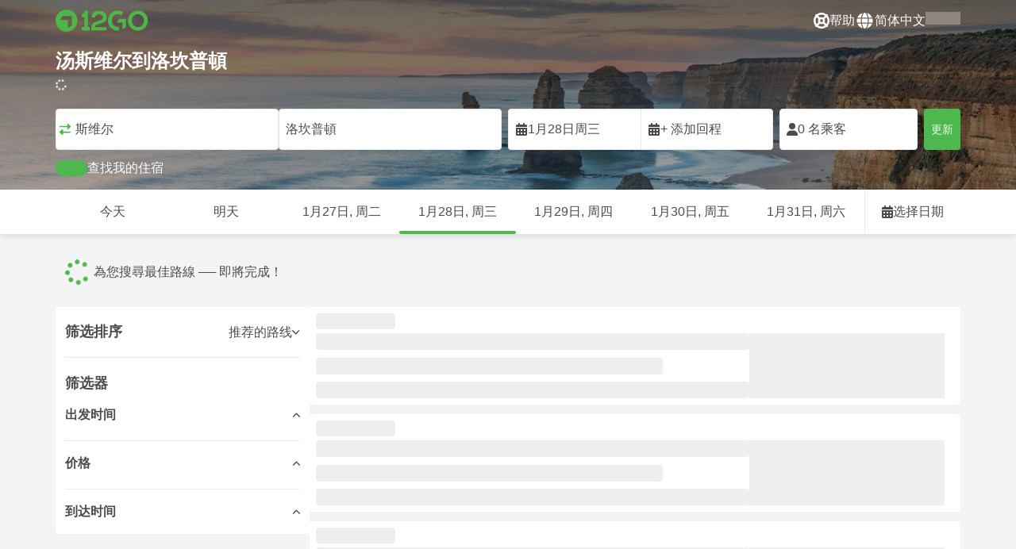

--- FILE ---
content_type: text/html; charset=UTF-8
request_url: https://12go.asia/cn/travel/townsville/rockhampton
body_size: 1844
content:
<!DOCTYPE html>
<html lang="en">
<head>
    <meta charset="utf-8">
    <meta name="viewport" content="width=device-width, initial-scale=1">
    <title></title>
    <style>
        body {
            font-family: "Arial";
        }
    </style>
    <script type="text/javascript">
    window.awsWafCookieDomainList = [];
    window.gokuProps = {
"key":"AQIDAHjcYu/GjX+QlghicBgQ/7bFaQZ+m5FKCMDnO+vTbNg96AH6sISe4WdBlNc7SKhqjD7PAAAAfjB8BgkqhkiG9w0BBwagbzBtAgEAMGgGCSqGSIb3DQEHATAeBglghkgBZQMEAS4wEQQMd6kGUT33rKsB2GDJAgEQgDsdNqp7Wi1BIPqXQ4c1EAUpzMc0xoK3JBUBwVyOyuBaml5L/Ya+uryBXWcUHwanhGkjnBMWK2yHeXSC3A==",
          "iv":"CgAH/RFNeQAAA/SQ",
          "context":"A6qmx0WiVORpAbo6sEkE/y5IQvXW+G0opu/iDXXgY2tMn56AoPU57fs3uVMaH3HmpX3OJpoTUEecO+JKlf4lwirq2jaIrBCY2mYqsd75LmuKRE3afdRlzM/07b4yJcbHnkQo4xFpa56F6AfsVgtfHyNrTvSGCtgUa0YrgyPfCDBqwCQTmYRz+QH0mO/aqVbA/JotkPYgybq1WAeZtetryKMAMhzyKZ7kKQWn+CZ/BA9VSf/qfTS3SrGfksC4oNihXODjiq5YeqKcVCH0/EHmHYZXV4I9KYcAPkE1IX2X+VxEHW8IbN3AssVzwtJYUPoet4QBAu4T7Kp5y8XjlaI46ZNPsJzxngao5yy3Fbs+"
};
    </script>
    <script src="https://2f9f4c1440ea.430874dc.ap-southeast-1.token.awswaf.com/2f9f4c1440ea/ea273244be9d/df03f2a08b93/challenge.js"></script>
</head>
<body>
    <div id="challenge-container"></div>
    <script type="text/javascript">
        AwsWafIntegration.saveReferrer();
        AwsWafIntegration.checkForceRefresh().then((forceRefresh) => {
            if (forceRefresh) {
                AwsWafIntegration.forceRefreshToken().then(() => {
                    window.location.reload(true);
                });
            } else {
                AwsWafIntegration.getToken().then(() => {
                    window.location.reload(true);
                });
            }
        });
    </script>
    <noscript>
        <h1>JavaScript is disabled</h1>
        In order to continue, we need to verify that you're not a robot.
        This requires JavaScript. Enable JavaScript and then reload the page.
    </noscript>
</body>
</html>

--- FILE ---
content_type: text/html;charset=utf-8
request_url: https://12go.asia/cn/travel/townsville/rockhampton
body_size: 153632
content:
<!DOCTYPE html><html  lang="zh-Hans" dir="ltr"><head><meta charset="utf-8">
<meta name="viewport" content="width=device-width, initial-scale=1">
<title>汤斯维尔 至 洛坎普頓，搭乘 火车, 公共汽车, 飞机，AUD 158 起 - 1月 2026 ✅</title>
<link rel="preconnect" href="https://cdn5.onetwogo.com">
<link rel="preconnect" href="https://cdn1.onetwogo.com">
<link rel="preconnect" href="https://i.12go.com">
<link rel="preconnect" href="https://img.12go.com">
<link rel="preconnect" href="https://data.12go.com">
<link rel="preconnect" href="https://www.googletagmanager.com">
<link rel="preconnect" href="https://accounts.google.com">
<style type="text/css">:root {
    --old-logo-12go: url("data:image/svg+xml,%3Csvg width='64' height='45' viewBox='0 0 64 45' fill='none' xmlns='http://www.w3.org/2000/svg'%3E%3Cpath d='M52.5435 21.9047H39.5411L39.5009 27.2451C39.5009 27.2451 43.0975 27.2298 44.7506 27.3481C43.4612 28.6853 41.6688 29.5834 40.0464 29.8165C37.0946 30.2402 34.6256 29.2343 32.6254 26.9978L28.1905 31.0212C28.6016 31.6297 29.0844 32.0767 29.5719 32.5281C29.8504 32.786 30.1305 33.0453 30.3997 33.337H24.2987C24.7048 32.9703 25.0942 32.6198 25.4718 32.28C26.292 31.5419 27.0562 30.8541 27.8138 30.1597C28.3266 29.6897 28.8467 29.2274 29.3668 28.7652C31.1486 27.1817 32.9302 25.5983 34.4154 23.7022C36.5479 20.9806 37.6519 17.9631 37.2492 14.4793C36.8466 10.9956 35.3317 8.20762 32.2452 6.37345C29.6157 4.81855 26.7771 4.51561 23.8512 5.02208C21.4347 5.41946 19.2489 6.69505 17.7113 8.60522V17.272C17.9649 17.272 18.209 17.2735 18.4467 17.275C18.904 17.2778 19.3378 17.2805 19.7705 17.272C20.2086 17.2602 21.2477 17.2945 21.2477 17.2945C21.2477 17.2945 21.3197 16.0058 21.3657 15.4354C21.4401 14.5681 21.7542 13.7894 22.1923 13.0522C23.2786 11.2062 25.3378 10.3909 27.6509 10.8843C29.4858 11.2748 30.7976 12.838 31.0361 14.9077C31.3006 17.1963 30.5933 19.1736 28.9769 20.7616C27.3296 22.379 25.6439 23.9571 23.9583 25.5352C23.2636 26.1855 22.5689 26.8359 21.877 27.4889C20.9303 28.3826 19.9821 29.2743 19.0644 30.1371C18.6006 30.5732 18.1447 31.002 17.7007 31.42V39.2406H37.2929V33.7689L38.9649 33.7381C38.9649 33.7381 38.9165 35.3238 38.9649 36.1048C46.7885 36.5332 53.6121 28.5811 52.5435 21.9047Z' fill='%234DB84D'/%3E%3Cpath d='M10.1179 0.0568002C10.1179 0.0568002 9.72233 3.97365 7.55682 6.6397C5.8034 8.78983 2.67323 9.95304 0 10.2169V15.8697H8.50143C8.50143 15.8697 8.56637 42.6983 8.58054 44.2828H16.2058V0L10.1179 0.0568002Z' fill='%234DB84D'/%3E%3Cpath d='M60.9044 14.8047C58.2359 12.2842 53.0123 11.8463 50.8869 12.9113C51.6657 13.9829 52.4092 15.4293 53.0629 16.7009C53.1663 16.902 53.2678 17.0995 53.3665 17.2897C57.0269 17.053 59.1522 19.3014 59.1522 21.8941C59.1522 24.9932 57.263 27.1114 53.2579 26.9729C52.5825 28.4071 51.8008 29.8449 50.6756 31.201C54.5048 32.9949 59.8701 31.6471 62.456 27.5847C65.0217 23.5614 64.3121 18.0222 60.9044 14.8047Z' fill='%234DB84D'/%3E%3Cpath d='M51.8988 17.7063H45.3917C43.8296 15.4237 41.6806 14.2131 38.7252 14.3374C38.43 12.2014 37.3791 10.2158 36.1488 8.53309C41.3323 6.73205 50.0639 10.3649 51.8988 17.7063Z' fill='%234DB84D'/%3E%3C/svg%3E%0A");
    --logo-12go: url('data:image/svg+xml,%3Csvg%20width%3D%22118%22%20height%3D%2228%22%20viewBox%3D%220%200%20118%2028%22%20fill%3D%22none%22%20xmlns%3D%22http%3A%2F%2Fwww.w3.org%2F2000%2Fsvg%22%3E%3Cg%20clip-path%3D%22url(%23clip0_2144_2235)%22%3E%3Cpath%20d%3D%22M41.1739%2021.8928V1.75064C41.1739%201.61064%2041.0603%201.49609%2040.9215%201.49609H37.2775C37.1437%201.49609%2037.0377%201.603%2037.0251%201.73791C36.8737%203.71573%2035.4453%205.32955%2033.5703%205.74955C33.4542%205.775%2033.3684%205.87682%2033.3684%205.999V9.64409C33.3684%209.78409%2033.4819%209.89864%2033.6207%209.89864H36.2579C36.3967%209.89864%2036.5103%2010.0132%2036.5103%2010.1532V21.8954C36.5103%2022.0354%2036.3967%2022.1499%2036.2579%2022.1499H33.5652C33.4264%2022.1499%2033.3129%2022.2645%2033.3129%2022.4045V26.2175C33.3129%2026.3575%2033.4264%2026.4721%2033.5652%2026.4721H43.1575C43.2963%2026.4721%2043.4098%2026.3575%2043.4098%2026.2175V22.4045C43.4098%2022.2645%2043.2963%2022.1499%2043.1575%2022.1499H41.4237C41.2849%2022.1499%2041.1714%2022.0354%2041.1714%2021.8954L41.1739%2021.8928Z%22%20fill%3D%22%234CB748%22%2F%3E%3Cpath%20d%3D%22M55.4975%2018.2863L56.9132%2017.8918C60.2923%2016.9474%2064.9206%2015.6518%2064.9206%209.84052C64.9206%204.70888%2061.3194%201.52197%2055.5227%201.52197C49.726%201.52197%2046.0592%204.59943%2045.5999%209.63179C45.5873%209.77943%2045.7059%209.90924%2045.8523%209.90924L50.0793%209.90415C50.203%209.90415%2050.3039%209.81252%2050.3266%209.69034C50.7455%207.28488%2052.5777%205.83397%2055.3158%205.83397C58.2129%205.83397%2060.2368%207.48088%2060.2368%209.84052C60.2368%2012.4878%2057.8268%2013.2234%2054.7757%2014.1576L53.7663%2014.4682C50.2534%2015.5474%2045.4409%2017.0238%2045.4409%2022.9292V26.2154C45.4409%2026.3554%2045.5545%2026.47%2045.6933%2026.47H64.59C64.7288%2026.47%2064.8424%2026.3554%2064.8424%2026.2154V22.4558C64.8424%2022.3158%2064.7288%2022.2012%2064.59%2022.2012H50.4351C50.2736%2022.2012%2050.1525%2022.0485%2050.1878%2021.8882C50.6774%2019.6278%2053.2313%2018.9176%2055.4975%2018.2863Z%22%20fill%3D%22%234CB748%22%2F%3E%3Cpath%20d%3D%22M104.592%201.26794C97.3294%201.26794%2091.8531%206.81958%2091.8531%2014.181V14.2141C91.8531%2017.4265%2093.1503%2020.5981%2095.4114%2022.917C97.7912%2025.3581%20101.039%2026.7021%20104.559%2026.7021C111.739%2026.7021%20117.362%2021.1149%20117.362%2013.985C117.362%206.85522%20111.752%201.26794%20104.592%201.26794ZM112.269%2014.0181C112.269%2018.017%20109.422%2022.1534%20104.658%2022.1534C100.264%2022.1534%2096.9483%2018.6407%2096.9483%2013.985V13.9519C96.9483%2010.0065%2099.6385%205.81413%20104.625%205.81413C109.612%205.81413%20112.269%209.98358%20112.269%2014.0156V14.0181Z%22%20fill%3D%22%234CB748%22%2F%3E%3Cpath%20d%3D%22M89.3475%2011.842H80.7395C80.6512%2011.842%2080.5704%2011.8879%2080.525%2011.9642L78.0544%2016.0395C77.9509%2016.21%2078.0721%2016.4264%2078.2689%2016.4264H84.8101C84.9489%2016.4264%2085.0625%2016.541%2085.0625%2016.681L85.0549%2024.6253C85.0549%2024.8264%2085.2744%2024.9486%2085.441%2024.8417L89.4813%2022.2784C89.5545%2022.2326%2089.5999%2022.1511%2089.5999%2022.062V12.0966C89.5999%2011.9566%2089.4863%2011.842%2089.3475%2011.842Z%22%20fill%3D%22%234CB748%22%2F%3E%3Cpath%20d%3D%22M85.7876%203.03099C83.8773%201.91099%2081.6363%201.26953%2079.2136%201.26953C71.9507%201.26953%2066.4745%206.82117%2066.4745%2014.1826V14.2157C66.4745%2017.4281%2067.7716%2020.5997%2070.0328%2022.9186C73.5784%2026.5535%2077.9216%2026.8183%2080.208%2026.6579C80.3392%2026.6477%2080.4401%2026.5357%2080.4401%2026.4033V22.3688C80.4401%2022.2161%2080.3089%2022.1015%2080.16%2022.1168C76.0011%2022.5317%2071.5696%2019.4797%2071.5696%2013.9841V13.951C71.5696%2010.0055%2074.2598%205.81571%2079.2465%205.81571C80.8212%205.81571%2082.1839%206.2688%2083.3095%207.01717C83.4281%207.09608%2083.5896%207.06553%2083.6653%206.94335L85.8734%203.38735C85.9491%203.26517%2085.9113%203.10226%2085.7876%203.03099Z%22%20fill%3D%22%234CB748%22%2F%3E%3Cpath%20fill-rule%3D%22evenodd%22%20clip-rule%3D%22evenodd%22%20d%3D%22M13.8798%200C21.5454%200%2027.7597%206.26801%2027.7597%2014C27.7597%2021.732%2021.5454%2028%2013.8798%2028C6.21421%2028%200%2021.732%200%2014C0%206.26801%206.21421%200%2013.8798%200ZM20.5571%2020.263V8.17969H8.75167L5.86719%2013.1331H15.6411L15.6335%2023.2997L20.5571%2020.263Z%22%20fill%3D%22%234CB748%22%2F%3E%3C%2Fg%3E%3Cdefs%3E%3CclipPath%20id%3D%22clip0_2144_2235%22%3E%3Crect%20width%3D%22117.6%22%20height%3D%2228%22%20fill%3D%22white%22%2F%3E%3C%2FclipPath%3E%3C%2Fdefs%3E%3C%2Fsvg%3E');
   
    --border-radius-base: 4px;
    --header-height: 52px;
    --header-background: var(--black);
    --header-background-alpha: linear-gradient(180deg, rgba(0, 0, 0, 0.8) 0%, rgba(0, 0, 0, 0) 100%);
    --header-color: #fff;

    --brand-primary: #4DB84D;
    --brand-primary-black: #073D07;
    --brand-primary-darker: #3a8a3a;
    --brand-primary-lighter: #9dce9d;
    --brand-primary-murk: #178743;
    --brand-primary-murkest: #126a36;
    --brand-primary-faded: #edf8ed;

    --brand-promotion: #BE4CBE;
    --brand-promotion-darker: #8F398F;
    --brand-promotion-light: #EAD2EA;
    --brand-promotion-lighter: #D29ED2;
    --brand-promotion-faded: #F9EDF9;

    --brand-urgent: #F66F1B;
    --brand-urgent-faded: #FEF1E8;

    --brand-highlight: #0DA1E0;
    --brand-highlight-faded: #E2F4FB;

    --brand-white: #FFF;
    --brand-white-shaded: #7e7e7e;

    --brand-navy: #1C2B39 ;
    
    --brand-black: #4b4b4b;
    --brand-black-darker: #404040;
    --brand-black-faded: rgba(75, 75, 75, 0.5);

    --white: #fff;

    --black: #323232;
    --black-faded: rgba(50, 50, 50, 0.5);

    --brand-gray: #eaeaea;
    --brand-gray-black: #7c7b7b;
    --brand-gray-dark: #808184;
    --brand-gray-darker: #A0A0A0;
    --brand-gray-lighter: #f4f4f4;
    --brand-gray-icon: #DCDCE5;

    --brand-attention: #FF9900;
    --brand-attention-black: #3D2C07;
    --brand-attention-darker: #58461F;
    --brand-attention-lighter: #F4D287;
    --brand-attention-faded: #FFEFCB;
    --brand-attention-darker: #58461F;

    --brand-warning: #CFD441;
    --brand-warning-black: #3B3D07;
    --brand-warning-darker: #686A20;
    --brand-warning-lighter: #E7E9A0;
    --brand-warning-faded: #F9FAE8;

    --brand-danger: #B84D4D;
    --brand-danger-black: #3D0707;
    --brand-danger-darker: #A64545;
    --brand-danger-lighter: #CE9D9D;
    --brand-danger-faded: #F6EAEA;

    --brand-info: #4D94B8;
    --brand-info-black: #072B3D;
    --brand-info-darker: #366881;
    --brand-info-lighter: #94BFD4;
    --brand-info-faded: #EAF2F6;

    --brand-paypal: #0da1e0;
    --brand-paypal-lighter: #15b0f1;

    --brand-google-paybutton: #000;

    --btn-contained-color: var(--brand-primary);
    --btn-contained-bg: var(--white);
    --btn-contained-bg-dark: transparent;
    --btn-contained-bg-darker: transparent;
    --btn-contained-border: transparent;
    --btn-contained-border-dark: transparent;
    --btn-contained-border-darker: transparent;

    --btn-default-color: var(--brand-black);
    --btn-default-bg: var(--white);
    --btn-default-bg-dark: var(--brand-gray-lighter);
    --btn-default-bg-darker: var(--brand-gray-lighter);
    --btn-default-border: var(--brand-gray);
    --btn-default-border-dark: var(--brand-gray);
    --btn-default-border-darker: var(--brand-gray-darker);

    --btn-secondary-color: var(--brand-black);
    --btn-secondary-bg: var(--brand-gray-lighter);
    --btn-secondary-bg-dark: var(--brand-gray);
    --btn-secondary-bg-darker: var(--brand-gray);
    --btn-secondary-border: transparent;
    --btn-secondary-border-dark: transparent;
    --btn-secondary-border-darker: transparent;

    --btn-primary-color: var(--brand-primary-faded);
    --btn-primary-bg: var(--brand-primary);
    --btn-primary-bg-dark: var(--brand-primary-darker);
    --btn-primary-bg-darker: var(--brand-primary-darker);
    --btn-primary-border: transparent;
    --btn-primary-border-dark: transparent;
    --btn-primary-border-darker: transparent;

    --btn-success-color: var(--brand-primary);
    --btn-success-bg: var(--brand-primary-faded);
    --btn-success-bg-dark: var(--brand-primary-lighter);
    --btn-success-bg-darker: var(--brand-lighter);
    --btn-success-border: var(--brand-primary-lighter);
    --btn-success-border-dark: var(--brand-primary);
    --btn-success-border-darker: var(--brand-primary);

    --btn-info-color: var(--brand-info-faded);
    --btn-info-bg: var(--brand-info);
    --btn-info-bg-dark: var(--brand-info-darker);
    --btn-info-bg-darker: var(--brand-darker);
    --btn-info-border: transparent;
    --btn-info-border-dark: transparent;
    --btn-info-border-darker: transparent;

    --btn-warning-color: var(--brand-warning-darker);
    --btn-warning-bg: var(--brand-warning-faded);
    --btn-warning-bg-dark: var(--brand-warning-lighter);
    --btn-warning-bg-darker: var(--brand-warning-lighter);
    --btn-warning-border: var(--brand-warning-lighter);
    --btn-warning-border-dark: var(--brand-warning);
    --btn-warning-border-darker: var(--brand-warning);

    --btn-danger-color: var(--brand-danger-faded);
    --btn-danger-bg: var(--brand-danger);
    --btn-danger-bg-dark: var(--brand-danger-darker);
    --btn-danger-bg-darker: var(--brand-danger-darker);
    --btn-danger-border: transparent;
    --btn-danger-border-dark: transparent;
    --btn-danger-border-darker: transparent;

    --btn-danger-ghost-color: var(--brand-danger-darker);
    --btn-danger-ghost-bg: transparent;
    --btn-danger-ghost-bg-dark: var(--brand-gray-lighter);
    --btn-danger-ghost-bg-darker: transparent;
    --btn-danger-ghost-border: transparent;
    --btn-danger-ghost-border-dark: transparent;
    --btn-danger-ghost-border-darker: transparent;

    --state-default-text: var(--brand-black);
    --state-default-bg: var(--brand-gray-lighter);
    --state-default-border: var(--brand-gray);

    --state-success-text: var(--brand-primary-black);
    --state-success-bg: var(--brand-primary-faded);
    --state-success-border: var(--brand-primary-lighter);

    --state-info-text: var(--brand-info-black);
    --state-info-bg:  var(--brand-info-faded);
    --state-info-border:  var(--brand-info-lighter);

    --state-warning-text: var(--brand-warning-black);
    --state-warning-bg: var(--brand-warning-faded);
    --state-warning-border: var(--brand-warning-lighter);

    --state-danger-text: var(--brand-danger-black);
    --state-danger-bg: var(--brand-danger-faded);
    --state-danger-border: var(--brand-danger-lighter);

    --alert-success-bg: var(--state-success-bg);
    --alert-success-text: var(--state-success-text);
    --alert-success-border: var(--state-success-border);

    --alert-info-bg: var(--state-info-bg);
    --alert-info-text: var(--state-info-text);
    --alert-info-border: var(--state-info-border);

    --alert-warning-bg: var(--state-warning-bg);
    --alert-warning-text: var(--state-warning-text);
    --alert-warning-border: var(--state-warning-border);

    --alert-danger-bg: var(--state-danger-bg);
    --alert-danger-text: var(--state-danger-text);
    --alert-danger-border: var(--state-danger-border);

    --alert-basic-bg: var(--state-default-bg);
    --alert-basic-text: var(--state-default-text);
    --alert-basic-border: var(--state-default-border);

    --body-bg: #f4f4f4;
    --text-color: var(--brand-black);
    --text-faded-color: var(--brand-gray-black);
    --link-color: var(--brand-primary);
    --link-hover-color: var(--brand-primary-darker);

    --box-shadow-base: 0px 5px 8px rgba(0, 0, 0, 0.04);
    --box-shadow-2: var(--box-shadow-base), 0px 1px 3px rgba(75, 75, 75, 0.2), 0px 3px 6px 0px rgba(75, 75, 75, 0.2);

    --box-shadow-trip: var(--box-shadow-base);
    --box-shadow-trip-hover: var(--box-shadow-2);

    --loader-color: var(--brand-primary);
    
    --font-family-base: system, -apple-system, BlinkMacSystemFont, "Segoe UI", "Roboto", "Oxygen", "Ubuntu", "Cantarell", "Fira Sans", "Droid Sans", "Helvetica Neue", sans-serif;
}
</style>
<meta name="application-name" content="12Go">
<meta name="apple-mobile-web-app-title" content="12Go">
<meta httpEquiv="X-UA-Compatible" content="IE=edge,chrome=1">
<meta name="theme-color" content="#35aa47">
<meta name="msapplication-config" content="//cdn1.onetwogo.com/images/browserconfig.xml">
<meta name="msapplication-TileImage" content="//cdn1.onetwogo.com/images/mstile-144x144.png">
<meta name="msapplication-TileColor" content="#35aa47">
<meta name="author" content="12go">
<meta name="baidu-site-verification" content="code-iOGhqYqv3M">
<meta name="msvalidate.01" content="3B6903ED1DA495ABAA3E692A268DFFC7">
<meta name="msvalidate.01" content="CD1EFED6C760B90264AAED2588D40C06">
<meta property="og:type" content="website">
<link rel="mask-icon" href="//cdn1.onetwogo.com/images/safari-pinned-tab.svg" color="#006f00">
<link rel="manifest" href="/cn/manifest.webmanifest">
<link rel="apple-touch-icon" href="//cdn1.onetwogo.com/images/apple-touch-icon.png">
<link rel="icon" type="image/png" href="//cdn1.onetwogo.com/images/favicon-16x16.png" sizes="16x16">
<link rel="icon" type="image/png" href="//cdn1.onetwogo.com/images/favicon-32x32.png" sizes="32x32">
<link rel="icon" type="image/png" href="//cdn1.onetwogo.com/images/favicon-96x96.png" sizes="96x96">
<link rel="apple-touch-icon-precomposed" href="//cdn1.onetwogo.com/images/apple-touch-icon-precomposed.png">
<link rel="apple-touch-icon" sizes="152x152" href="//cdn1.onetwogo.com/images/apple-touch-icon-152x152.png">
<link rel="apple-touch-icon" sizes="144x144" href="//cdn1.onetwogo.com/images/apple-touch-icon-144x144.png">
<link rel="apple-touch-icon" sizes="120x120" href="//cdn1.onetwogo.com/images/apple-touch-icon-120x120.png">
<link rel="apple-touch-icon" sizes="114x114" href="//cdn1.onetwogo.com/images/apple-touch-icon-114x114.png">
<link rel="apple-touch-icon" sizes="76x76" href="//cdn1.onetwogo.com/images/apple-touch-icon-76x76.png">
<link rel="apple-touch-icon" sizes="72x72" href="//cdn1.onetwogo.com/images/apple-touch-icon-72x72.png">
<link rel="apple-touch-icon" sizes="60x60" href="//cdn1.onetwogo.com/images/apple-touch-icon-60x60.png">
<link rel="apple-touch-icon" sizes="57x57" href="//cdn1.onetwogo.com/images/apple-touch-icon-57x57.png">
<link rel="shortcut icon" href="//cdn1.onetwogo.com/images/favicon.ico">
<link rel="image_src" href="/images/12go_logo.png">
<link rel="alternate" type="application/rss+xml" title="Transit in " href="https://12go.asia/rss.xml">
<meta property="og:title" content="汤斯维尔 至 洛坎普頓，搭乘 火车, 公共汽车, 飞机，AUD 158 起 - 1月 2026 ✅">
<meta name="description" content="想知道如何从汤斯维尔 前往 洛坎普頓? 查看行程安排以及旅行距离，还有火车、巴士、渡轮以及航班比价,现在就上12Go买票!">
<meta name="robots" content="index,follow">
<meta property="og:image" content="https://i.12go.co/images/upload-media/3915.jpeg">
<meta property="og:image:width" content="2400">
<meta property="og:image:height" content="1011">
<meta property="og:image:type" content="image/jpeg">
<link rel="canonical" href="https://12go.asia/cn/travel/townsville/rockhampton">
<link rel="alternate" href="https://12go.asia/ar/travel/townsville/rockhampton" title="العربية" hreflang="ar">
<link rel="alternate" href="https://12go.asia/cn/travel/townsville/rockhampton" title="简体中文" hreflang="zh-Hans">
<link rel="alternate" href="https://12go.asia/de/travel/townsville/rockhampton" title="Deutsch" hreflang="de">
<link rel="alternate" href="https://12go.asia/el/travel/townsville/rockhampton" title="Ελληνικά" hreflang="el">
<link rel="alternate" href="https://12go.asia/en/travel/townsville/rockhampton" title="English" hreflang="en">
<link rel="alternate" href="https://12go.asia/es/travel/townsville/rockhampton" title="Español" hreflang="es">
<link rel="alternate" href="https://12go.asia/fa/travel/townsville/rockhampton" title="فارسی" hreflang="fa">
<link rel="alternate" href="https://12go.asia/fr/travel/townsville/rockhampton" title="Français" hreflang="fr">
<link rel="alternate" href="https://12go.asia/hr/travel/townsville/rockhampton" title="Hrvatski" hreflang="hr">
<link rel="alternate" href="https://12go.asia/in/travel/townsville/rockhampton" title="Indonesia" hreflang="id">
<link rel="alternate" href="https://12go.asia/it/travel/townsville/rockhampton" title="Italiano" hreflang="it">
<link rel="alternate" href="https://12go.asia/jp/travel/townsville/rockhampton" title="日本語" hreflang="ja">
<link rel="alternate" href="https://12go.asia/ko/travel/townsville/rockhampton" title="한국어" hreflang="ko">
<link rel="alternate" href="https://12go.asia/ms/travel/townsville/rockhampton" title="Melayu" hreflang="ms">
<link rel="alternate" href="https://12go.asia/nl/travel/townsville/rockhampton" title="Nederlands" hreflang="nl">
<link rel="alternate" href="https://12go.asia/pl/travel/townsville/rockhampton" title="Polski" hreflang="pl">
<link rel="alternate" href="https://12go.asia/pt/travel/townsville/rockhampton" title="Português" hreflang="pt">
<link rel="alternate" href="https://12go.asia/ru/travel/townsville/rockhampton" title="Русский" hreflang="ru">
<link rel="alternate" href="https://12go.asia/sv/travel/townsville/rockhampton" title="Svenska" hreflang="sv">
<link rel="alternate" href="https://12go.asia/th/travel/townsville/rockhampton" title="ภาษาไทย" hreflang="th">
<link rel="alternate" href="https://12go.asia/tr/travel/townsville/rockhampton" title="Türkçe" hreflang="tr">
<link rel="alternate" href="https://12go.asia/uk/travel/townsville/rockhampton" title="Українська" hreflang="uk">
<link rel="alternate" href="https://12go.asia/vi/travel/townsville/rockhampton" title="Tiếng Việt" hreflang="vi">
<link rel="alternate" href="https://12go.asia/zh/travel/townsville/rockhampton" title="繁體中文" hreflang="zh-Hant">
<style>:host,:root{--fa-font-solid:normal 900 1em/1 "Font Awesome 6 Solid";--fa-font-regular:normal 400 1em/1 "Font Awesome 6 Regular";--fa-font-light:normal 300 1em/1 "Font Awesome 6 Light";--fa-font-thin:normal 100 1em/1 "Font Awesome 6 Thin";--fa-font-duotone:normal 900 1em/1 "Font Awesome 6 Duotone";--fa-font-sharp-solid:normal 900 1em/1 "Font Awesome 6 Sharp";--fa-font-sharp-regular:normal 400 1em/1 "Font Awesome 6 Sharp";--fa-font-sharp-light:normal 300 1em/1 "Font Awesome 6 Sharp";--fa-font-sharp-thin:normal 100 1em/1 "Font Awesome 6 Sharp";--fa-font-brands:normal 400 1em/1 "Font Awesome 6 Brands"}svg:not(:host).svg-inline--fa,svg:not(:root).svg-inline--fa{box-sizing:content-box;overflow:visible}.svg-inline--fa{display:var(--fa-display,inline-block);height:1em;overflow:visible;vertical-align:-.125em}.svg-inline--fa.fa-2xs{vertical-align:.1em}.svg-inline--fa.fa-xs{vertical-align:0}.svg-inline--fa.fa-sm{vertical-align:-.07143em}.svg-inline--fa.fa-lg{vertical-align:-.2em}.svg-inline--fa.fa-xl{vertical-align:-.25em}.svg-inline--fa.fa-2xl{vertical-align:-.3125em}.svg-inline--fa.fa-pull-left{margin-right:var(--fa-pull-margin,.3em);width:auto}.svg-inline--fa.fa-pull-right{margin-left:var(--fa-pull-margin,.3em);width:auto}.svg-inline--fa.fa-li{top:.25em;width:var(--fa-li-width,2em)}.svg-inline--fa.fa-fw{width:var(--fa-fw-width,1.25em)}.fa-layers svg.svg-inline--fa{bottom:0;left:0;margin:auto;position:absolute;right:0;top:0}.fa-layers-counter,.fa-layers-text{display:inline-block;position:absolute;text-align:center}.fa-layers{display:inline-block;height:1em;position:relative;text-align:center;vertical-align:-.125em;width:1em}.fa-layers svg.svg-inline--fa{transform-origin:center center}.fa-layers-text{left:50%;top:50%;transform:translate(-50%,-50%);transform-origin:center center}.fa-layers-counter{background-color:var(--fa-counter-background-color,#ff253a);border-radius:var(--fa-counter-border-radius,1em);box-sizing:border-box;color:var(--fa-inverse,#fff);line-height:var(--fa-counter-line-height,1);max-width:var(--fa-counter-max-width,5em);min-width:var(--fa-counter-min-width,1.5em);overflow:hidden;padding:var(--fa-counter-padding,.25em .5em);right:var(--fa-right,0);text-overflow:ellipsis;top:var(--fa-top,0);transform:scale(var(--fa-counter-scale,.25));transform-origin:top right}.fa-layers-bottom-right{bottom:var(--fa-bottom,0);right:var(--fa-right,0);top:auto;transform:scale(var(--fa-layers-scale,.25));transform-origin:bottom right}.fa-layers-bottom-left{bottom:var(--fa-bottom,0);left:var(--fa-left,0);right:auto;top:auto;transform:scale(var(--fa-layers-scale,.25));transform-origin:bottom left}.fa-layers-top-right{right:var(--fa-right,0);top:var(--fa-top,0);transform:scale(var(--fa-layers-scale,.25));transform-origin:top right}.fa-layers-top-left{left:var(--fa-left,0);right:auto;top:var(--fa-top,0);transform:scale(var(--fa-layers-scale,.25));transform-origin:top left}.fa-1x{font-size:1em}.fa-2x{font-size:2em}.fa-3x{font-size:3em}.fa-4x{font-size:4em}.fa-5x{font-size:5em}.fa-6x{font-size:6em}.fa-7x{font-size:7em}.fa-8x{font-size:8em}.fa-9x{font-size:9em}.fa-10x{font-size:10em}.fa-2xs{font-size:.625em;line-height:.1em;vertical-align:.225em}.fa-xs{font-size:.75em;line-height:.08333em;vertical-align:.125em}.fa-sm{font-size:.875em;line-height:.07143em;vertical-align:.05357em}.fa-lg{font-size:1.25em;line-height:.05em;vertical-align:-.075em}.fa-xl{font-size:1.5em;line-height:.04167em;vertical-align:-.125em}.fa-2xl{font-size:2em;line-height:.03125em;vertical-align:-.1875em}.fa-fw{text-align:center;width:1.25em}.fa-ul{list-style-type:none;margin-left:var(--fa-li-margin,2.5em);padding-left:0}.fa-ul>li{position:relative}.fa-li{left:calc(var(--fa-li-width, 2em)*-1);line-height:inherit;position:absolute;text-align:center;width:var(--fa-li-width,2em)}.fa-border{border-color:var(--fa-border-color,#eee);border-radius:var(--fa-border-radius,.1em);border-style:var(--fa-border-style,solid);border-width:var(--fa-border-width,.08em);padding:var(--fa-border-padding,.2em .25em .15em)}.fa-pull-left{float:left;margin-right:var(--fa-pull-margin,.3em)}.fa-pull-right{float:right;margin-left:var(--fa-pull-margin,.3em)}.fa-beat{animation-delay:var(--fa-animation-delay,0s);animation-direction:var(--fa-animation-direction,normal);animation-duration:var(--fa-animation-duration,1s);animation-iteration-count:var(--fa-animation-iteration-count,infinite);animation-name:fa-beat;animation-timing-function:var(--fa-animation-timing,ease-in-out)}.fa-bounce{animation-delay:var(--fa-animation-delay,0s);animation-direction:var(--fa-animation-direction,normal);animation-duration:var(--fa-animation-duration,1s);animation-iteration-count:var(--fa-animation-iteration-count,infinite);animation-name:fa-bounce;animation-timing-function:var(--fa-animation-timing,cubic-bezier(.28,.84,.42,1))}.fa-fade{animation-iteration-count:var(--fa-animation-iteration-count,infinite);animation-name:fa-fade;animation-timing-function:var(--fa-animation-timing,cubic-bezier(.4,0,.6,1))}.fa-beat-fade,.fa-fade{animation-delay:var(--fa-animation-delay,0s);animation-direction:var(--fa-animation-direction,normal);animation-duration:var(--fa-animation-duration,1s)}.fa-beat-fade{animation-iteration-count:var(--fa-animation-iteration-count,infinite);animation-name:fa-beat-fade;animation-timing-function:var(--fa-animation-timing,cubic-bezier(.4,0,.6,1))}.fa-flip{animation-delay:var(--fa-animation-delay,0s);animation-direction:var(--fa-animation-direction,normal);animation-duration:var(--fa-animation-duration,1s);animation-iteration-count:var(--fa-animation-iteration-count,infinite);animation-name:fa-flip;animation-timing-function:var(--fa-animation-timing,ease-in-out)}.fa-shake{animation-duration:var(--fa-animation-duration,1s);animation-iteration-count:var(--fa-animation-iteration-count,infinite);animation-name:fa-shake;animation-timing-function:var(--fa-animation-timing,linear)}.fa-shake,.fa-spin{animation-delay:var(--fa-animation-delay,0s);animation-direction:var(--fa-animation-direction,normal)}.fa-spin{animation-duration:var(--fa-animation-duration,2s);animation-iteration-count:var(--fa-animation-iteration-count,infinite);animation-name:fa-spin;animation-timing-function:var(--fa-animation-timing,linear)}.fa-spin-reverse{--fa-animation-direction:reverse}.fa-pulse,.fa-spin-pulse{animation-direction:var(--fa-animation-direction,normal);animation-duration:var(--fa-animation-duration,1s);animation-iteration-count:var(--fa-animation-iteration-count,infinite);animation-name:fa-spin;animation-timing-function:var(--fa-animation-timing,steps(8))}@media (prefers-reduced-motion:reduce){.fa-beat,.fa-beat-fade,.fa-bounce,.fa-fade,.fa-flip,.fa-pulse,.fa-shake,.fa-spin,.fa-spin-pulse{animation-delay:-1ms;animation-duration:1ms;animation-iteration-count:1;transition-delay:0s;transition-duration:0s}}@keyframes fa-beat{0%,90%{transform:scale(1)}45%{transform:scale(var(--fa-beat-scale,1.25))}}@keyframes fa-bounce{0%{transform:scale(1) translateY(0)}10%{transform:scale(var(--fa-bounce-start-scale-x,1.1),var(--fa-bounce-start-scale-y,.9)) translateY(0)}30%{transform:scale(var(--fa-bounce-jump-scale-x,.9),var(--fa-bounce-jump-scale-y,1.1)) translateY(var(--fa-bounce-height,-.5em))}50%{transform:scale(var(--fa-bounce-land-scale-x,1.05),var(--fa-bounce-land-scale-y,.95)) translateY(0)}57%{transform:scale(1) translateY(var(--fa-bounce-rebound,-.125em))}64%{transform:scale(1) translateY(0)}to{transform:scale(1) translateY(0)}}@keyframes fa-fade{50%{opacity:var(--fa-fade-opacity,.4)}}@keyframes fa-beat-fade{0%,to{opacity:var(--fa-beat-fade-opacity,.4);transform:scale(1)}50%{opacity:1;transform:scale(var(--fa-beat-fade-scale,1.125))}}@keyframes fa-flip{50%{transform:rotate3d(var(--fa-flip-x,0),var(--fa-flip-y,1),var(--fa-flip-z,0),var(--fa-flip-angle,-180deg))}}@keyframes fa-shake{0%{transform:rotate(-15deg)}4%{transform:rotate(15deg)}24%,8%{transform:rotate(-18deg)}12%,28%{transform:rotate(18deg)}16%{transform:rotate(-22deg)}20%{transform:rotate(22deg)}32%{transform:rotate(-12deg)}36%{transform:rotate(12deg)}40%,to{transform:rotate(0deg)}}@keyframes fa-spin{0%{transform:rotate(0deg)}to{transform:rotate(1turn)}}.fa-rotate-90{transform:rotate(90deg)}.fa-rotate-180{transform:rotate(180deg)}.fa-rotate-270{transform:rotate(270deg)}.fa-flip-horizontal{transform:scaleX(-1)}.fa-flip-vertical{transform:scaleY(-1)}.fa-flip-both,.fa-flip-horizontal.fa-flip-vertical{transform:scale(-1)}.fa-rotate-by{transform:rotate(var(--fa-rotate-angle,none))}.fa-stack{display:inline-block;height:2em;position:relative;vertical-align:middle;width:2.5em}.fa-stack-1x,.fa-stack-2x{bottom:0;left:0;margin:auto;position:absolute;right:0;top:0;z-index:var(--fa-stack-z-index,auto)}.svg-inline--fa.fa-stack-1x{height:1em;width:1.25em}.svg-inline--fa.fa-stack-2x{height:2em;width:2.5em}.fa-inverse{color:var(--fa-inverse,#fff)}.fa-sr-only,.fa-sr-only-focusable:not(:focus),.sr-only,.sr-only-focusable:not(:focus){height:1px;margin:-1px;overflow:hidden;padding:0;position:absolute;width:1px;clip:rect(0,0,0,0);border-width:0;white-space:nowrap}.svg-inline--fa .fa-primary{fill:var(--fa-primary-color,currentColor);opacity:var(--fa-primary-opacity,1)}.svg-inline--fa .fa-secondary{fill:var(--fa-secondary-color,currentColor)}.svg-inline--fa .fa-secondary,.svg-inline--fa.fa-swap-opacity .fa-primary{opacity:var(--fa-secondary-opacity,.4)}.svg-inline--fa.fa-swap-opacity .fa-secondary{opacity:var(--fa-primary-opacity,1)}.svg-inline--fa mask .fa-primary,.svg-inline--fa mask .fa-secondary{fill:#000}.fa-duotone.fa-inverse,.fad.fa-inverse{color:var(--fa-inverse,#fff)}</style>
<style>.text-small{color:inherit;font-size:12px;font-weight:400;line-height:1.5}@media screen and (min-width:360px){.text-small{font-size:14px}}[tooltip]{position:relative}[tooltip]:before{background:var(--brand-white-shaded);border-radius:var(--border-radius-base);box-sizing:border-box;color:inherit;color:#fff;content:attr(tooltip);display:none;font-family:var(--font-family-base);font-size:14px;font-style:normal;font-weight:400;left:50%;line-height:1.42857143;max-width:min(400px,90vw);padding:8px;position:absolute;text-align:center;top:-9px;transform:translate(-50%,-100%);width:-moz-max-content;width:max-content;z-index:2147483643}@media screen and (min-width:360px){[tooltip]:before{font-size:16px}}[tooltip]:after{border-left:10px solid transparent;border-right:10px solid transparent;border-top:10px solid var(--brand-white-shaded);content:"";display:none;height:0;left:50%;position:absolute;top:0;transform:translate(-50%,-100%);width:0}[tooltip]:hover:after,[tooltip]:hover:before{display:block}[tooltip][tooltip-left]:before{transform:translate(calc(-100% + 20px),-100%)}[tooltip][tooltip-right]:before{transform:translate(-20px,-100%)}[tooltip][tooltip-bottom]:before{bottom:-9px;top:auto;transform:translate(-20px,100%)}[tooltip][tooltip-bottom]:after{border-bottom:10px solid var(--brand-white-shaded);border-left:10px solid transparent;border-right:10px solid transparent;border-top:none;bottom:0;top:auto;transform:translate(-50%,100%)}[tooltip][left][tooltip-bottom]:before{transform:translate(calc(-100% + 20px),100%)}@media screen and (max-width:1199px){[tooltip][tooltip-md-left]:before{transform:translate(calc(-100% + 20px),-100%)}[tooltip][tooltip-md-right]:before{transform:translate(-20px,-100%)}}@media screen and (max-width:991px){[tooltip][tooltip-sm-left]:before{transform:translate(calc(-100% + 20px),-100%)}[tooltip][tooltip-sm-right]:before{transform:translate(-20px,-100%)}}@media screen and (max-width:767px){[tooltip][tooltip-xs-left]:before{transform:translate(calc(-100% + 20px),-100%)}[tooltip][tooltip-xs-right]:before{transform:translate(-20px,-100%)}}[lastMinuteCarouselFeature] [tooltip]:after{z-index:2147483643}[lastMinuteCarouselFeature][dir=rtl] [tooltip][tooltip-left]:before{transform:translate(-20px,-100%)}[lastMinuteCarouselFeature][dir=rtl] [tooltip][tooltip-right]:before{transform:translate(calc(-100% + 20px),-100%)}</style>
<style>@keyframes ac_rotation-09743db6{0%{transform:rotate(0)}to{transform:rotate(1turn)}}@keyframes pop-09743db6{0%{transform:scale(1)}50%{transform:scale(.5)}to{transform:scale(1)}}.loader[data-v-09743db6]{align-items:center;background:hsla(0,0%,7%,.9);bottom:0;color:var(--loader-color);display:flex;flex-direction:column;justify-content:center;left:0;position:fixed;right:0;top:0;z-index:2147483646}.loader .icon[data-v-09743db6]{transform:rotate(45deg)}.loader-content[data-v-09743db6]{text-align:center}.loader-content .title[data-v-09743db6]{font-size:24px;font-weight:700;margin-bottom:16px}.loader-content .description[data-v-09743db6]{font-size:14px;margin-bottom:40px}.loader-content .spinner[data-v-09743db6]{color:var(--loader-color);height:150px;position:relative;text-align:right;width:150px}.loader-content .spinner .line[data-v-09743db6]{animation:ac_rotation-09743db6 1.5s linear infinite;border:2px dotted transparent;border-radius:50%;border-top:2px dotted var(--loader-color);height:100%;left:0;margin:auto;position:absolute;right:0;width:100%}.loader-content .spinner .line[data-v-09743db6]:first-child{padding:18px 5px 0 0}.loader-content .spinner .line:first-child svg[data-v-09743db6]{transform:rotate(45deg)}.loader-content .spinner .line[data-v-09743db6]:nth-child(2){animation:ac_rotation-09743db6 2s linear infinite;height:110px;padding:9px 7px 0 0;top:20px;width:110px}.loader-content .spinner .line:nth-child(2) svg[data-v-09743db6]{transform:rotate(63deg)}.loader-content .spinner .line[data-v-09743db6]:nth-child(3){animation:ac_rotation-09743db6 2.5s linear infinite;height:70px;top:40px;width:70px}.loader-content .spinner .line:nth-child(3) svg[data-v-09743db6]{transform:rotate(70deg)}.loader-content .spinner .logo[data-v-09743db6]{left:0;margin:auto;position:absolute;right:0;top:50%;transform:translateY(-50%);width:40px}.loader-content .spinner .dot[data-v-09743db6]{animation:pop-09743db6 1.5s linear infinite;background:var(--loader-color);border-radius:100%;height:10px;left:0;margin:auto;position:absolute;right:0;top:calc(50% - 5px);width:10px}</style>
<style>.vue-info-card-default[data-v-78299a76]{background:#fff;border-left:3px solid var(--brand-gray-darker);border-radius:var(--border-radius-base);box-shadow:var(--box-shadow-base);padding:8px 8px 4px 9px}.vue-info-card-default.success[data-v-78299a76]{border-color:var(--brand-primary)}.vue-info-card-default.info[data-v-78299a76]{border-color:var(--brand-info)}.vue-info-card-default.warning[data-v-78299a76]{border-color:var(--brand-attention)}.vue-info-card-default.danger[data-v-78299a76]{border-color:var(--brand-danger)}.vue-info-card-default.promotion[data-v-78299a76]{border-color:var(--brand-promotion,#be4cbe)}.vue-info-card-default.basic[data-v-78299a76]{border-color:var(--brand-gray)}@media only screen and (min-width:992px){.vue-info-card-default[data-v-78299a76]{padding-left:13px}.vue-info-card-default.collapsible[data-v-78299a76]{cursor:pointer}}.vue-info-card-flat[data-v-78299a76]{background:var(--brand-gray-lighter);border-radius:var(--border-radius-base);font-size:12px;padding:11px 11px 7px}@media screen and (min-width:360px){.vue-info-card-flat[data-v-78299a76]{font-size:14px}}.vue-info-card-flat.success[data-v-78299a76]{background-color:var(--alert-success-bg);border-color:var(--alert-success-border)}.vue-info-card-flat.info[data-v-78299a76]{background-color:var(--alert-info-bg);border-color:var(--alert-info-border)}.vue-info-card-flat.warning[data-v-78299a76]{background-color:var(--alert-warning-bg);border-color:var(--alert-warning-border)}.vue-info-card-flat.danger[data-v-78299a76]{background-color:var(--alert-danger-bg);border-color:var(--alert-danger-border)}.vue-info-card-flat.promotion[data-v-78299a76]{background-color:var(--brand-promotion-faded,#f9edf9);border-color:var(--brand-promotion-lighter,#d29ed2)}.vue-info-card-flat.basic[data-v-78299a76]{background-color:var(--alert-basic-bg);border-color:var(--alert-basic-border)}@media only screen and (min-width:992px){.vue-info-card-flat.collapsible[data-v-78299a76]{cursor:pointer}}</style>
<style>.notifications[data-v-70fcf9ef]{display:flex;flex-direction:column;left:50%;position:fixed;text-align:center;top:0;transform:translateX(-50%);z-index:2147483644}.notifications-item[data-v-70fcf9ef]{align-self:center;margin-top:10px;transition:all .3s ease-in,margin 0s}.notifications-item[data-v-70fcf9ef]:last-child{position:static}.slide[data-v-70fcf9ef]{position:relative}.slide-enter-from[data-v-70fcf9ef],.slide-leave-to[data-v-70fcf9ef]{opacity:0;transform:translateY(-8px)}.slide-enter-to[data-v-70fcf9ef],.slide-leave-from[data-v-70fcf9ef]{transform:translateY(0)}.slide-leave-active[data-v-70fcf9ef]{position:absolute}</style>
<style>.text-small{color:inherit;font-size:12px;font-weight:400;line-height:1.5}@media screen and (min-width:360px){.text-small{font-size:14px}}.btn{align-items:center;background-image:none;border:1px solid transparent;border-radius:var(--border-radius-base);cursor:pointer;display:inline-flex;font-size:14px;font-weight:400;gap:8px;justify-content:center;line-height:1.3333333;margin-bottom:0;padding:10px 24px;text-align:center;touch-action:manipulation;transition:background-color .1s ease-in-out;vertical-align:middle;white-space:nowrap}.btn.btn-wrap{white-space:normal}.btn.focus,.btn:focus{color:var(--btn-default-color);text-decoration:none}@media (any-hover:hover){.btn:hover{color:var(--btn-default-color);text-decoration:none}}.btn.active,.btn:active{background-image:none;outline:0}.btn.disabled,.btn[disabled],fieldset[disabled] .btn{cursor:not-allowed}a.btn.disabled,fieldset[disabled] a.btn{pointer-events:none}.btn-contained{background-color:var(--btn-contained-bg);border-color:var(--btn-contained-border);color:var(--btn-contained-color)}.btn-contained.focus,.btn-contained:focus{background-color:var(--btn-contained-bg-dark);border-color:var(--btn-contained-border-darker);color:var(--btn-contained-color)}@media (any-hover:hover){.btn-contained:hover{background-color:var(--btn-contained-bg-dark);border-color:var(--btn-contained-border-dark);color:var(--btn-contained-color)}}.btn-contained.active,.btn-contained:active,.open>.dropdown-toggle.btn-contained{background-color:var(--btn-contained-bg-dark);background-image:none;border-color:var(--btn-contained-border-dark);color:var(--btn-contained-color)}.btn-contained.active.focus,.btn-contained.active:focus,.btn-contained:active.focus,.btn-contained:active:focus,.open>.dropdown-toggle.btn-contained.focus,.open>.dropdown-toggle.btn-contained:focus{background-color:var(--btn-contained-bg-darker);border-color:var(--btn-contained-border-darker);color:var(--btn-contained-color)}@media (any-hover:hover){.btn-contained.active:hover,.btn-contained:active:hover,.open>.dropdown-toggle.btn-contained:hover{background-color:var(--btn-contained-bg-darker);border-color:var(--btn-contained-border-darker);color:var(--btn-contained-color)}}.btn-contained.disabled.focus,.btn-contained.disabled:focus,.btn-contained[disabled].focus,.btn-contained[disabled]:focus,fieldset[disabled] .btn-contained.focus,fieldset[disabled] .btn-contained:focus{background-color:var(--btn-contained-bg);border-color:var(--btn-contained-border)}@media (any-hover:hover){.btn-contained.disabled:hover,.btn-contained[disabled]:hover,fieldset[disabled] .btn-contained:hover{background-color:var(--btn-contained-bg);border-color:var(--btn-contained-border)}}.btn-contained .badge{background-color:var(--btn-contained-color);color:var(--btn-contained-bg)}@media (any-hover:hover){.btn-contained:hover:not(:disabled){background-color:var(--btn-contained-bg);color:var(--brand-primary-darker)}}.btn-contained:active,.btn-contained:focus{background-color:var(--btn-contained-bg)}.btn-contained:active:focus{background-color:var(--brand-gray-lighter);color:var(--brand-primary-darker)}.btn-default{background-color:var(--btn-default-bg);border-color:var(--btn-default-border);color:var(--btn-default-color)}.btn-default.focus,.btn-default:focus{background-color:var(--btn-default-bg-dark);border-color:var(--btn-default-border-darker);color:var(--btn-default-color)}@media (any-hover:hover){.btn-default:hover{background-color:var(--btn-default-bg-dark);border-color:var(--btn-default-border-dark);color:var(--btn-default-color)}}.btn-default.active,.btn-default:active,.open>.dropdown-toggle.btn-default{background-color:var(--btn-default-bg-dark);background-image:none;border-color:var(--btn-default-border-dark);color:var(--btn-default-color)}.btn-default.active.focus,.btn-default.active:focus,.btn-default:active.focus,.btn-default:active:focus,.open>.dropdown-toggle.btn-default.focus,.open>.dropdown-toggle.btn-default:focus{background-color:var(--btn-default-bg-darker);border-color:var(--btn-default-border-darker);color:var(--btn-default-color)}@media (any-hover:hover){.btn-default.active:hover,.btn-default:active:hover,.open>.dropdown-toggle.btn-default:hover{background-color:var(--btn-default-bg-darker);border-color:var(--btn-default-border-darker);color:var(--btn-default-color)}}.btn-default.disabled.focus,.btn-default.disabled:focus,.btn-default[disabled].focus,.btn-default[disabled]:focus,fieldset[disabled] .btn-default.focus,fieldset[disabled] .btn-default:focus{background-color:var(--btn-default-bg);border-color:var(--btn-default-border)}@media (any-hover:hover){.btn-default.disabled:hover,.btn-default[disabled]:hover,fieldset[disabled] .btn-default:hover{background-color:var(--btn-default-bg);border-color:var(--btn-default-border)}}.btn-default .badge{background-color:var(--btn-default-color);color:var(--btn-default-bg)}.btn-secondary{background-color:var(--btn-secondary-bg);border-color:var(--btn-secondary-border);color:var(--btn-secondary-color)}.btn-secondary.focus,.btn-secondary:focus{background-color:var(--btn-secondary-bg-dark);border-color:var(--btn-secondary-border-darker);color:var(--btn-secondary-color)}@media (any-hover:hover){.btn-secondary:hover{background-color:var(--btn-secondary-bg-dark);border-color:var(--btn-secondary-border-dark);color:var(--btn-secondary-color)}}.btn-secondary.active,.btn-secondary:active,.open>.dropdown-toggle.btn-secondary{background-color:var(--btn-secondary-bg-dark);background-image:none;border-color:var(--btn-secondary-border-dark);color:var(--btn-secondary-color)}.btn-secondary.active.focus,.btn-secondary.active:focus,.btn-secondary:active.focus,.btn-secondary:active:focus,.open>.dropdown-toggle.btn-secondary.focus,.open>.dropdown-toggle.btn-secondary:focus{background-color:var(--btn-secondary-bg-darker);border-color:var(--btn-secondary-border-darker);color:var(--btn-secondary-color)}@media (any-hover:hover){.btn-secondary.active:hover,.btn-secondary:active:hover,.open>.dropdown-toggle.btn-secondary:hover{background-color:var(--btn-secondary-bg-darker);border-color:var(--btn-secondary-border-darker);color:var(--btn-secondary-color)}}.btn-secondary.disabled.focus,.btn-secondary.disabled:focus,.btn-secondary[disabled].focus,.btn-secondary[disabled]:focus,fieldset[disabled] .btn-secondary.focus,fieldset[disabled] .btn-secondary:focus{background-color:var(--btn-secondary-bg);border-color:var(--btn-secondary-border)}@media (any-hover:hover){.btn-secondary.disabled:hover,.btn-secondary[disabled]:hover,fieldset[disabled] .btn-secondary:hover{background-color:var(--btn-secondary-bg);border-color:var(--btn-secondary-border)}}.btn-secondary .badge{background-color:var(--btn-secondary-color);color:var(--btn-secondary-bg)}.btn-primary{background-color:var(--btn-primary-bg);border-color:var(--btn-primary-border);color:var(--btn-primary-color)}.btn-primary.focus,.btn-primary:focus{background-color:var(--btn-primary-bg-dark);border-color:var(--btn-primary-border-darker);color:var(--btn-primary-color)}@media (any-hover:hover){.btn-primary:hover{background-color:var(--btn-primary-bg-dark);border-color:var(--btn-primary-border-dark);color:var(--btn-primary-color)}}.btn-primary.active,.btn-primary:active,.open>.dropdown-toggle.btn-primary{background-color:var(--btn-primary-bg-dark);background-image:none;border-color:var(--btn-primary-border-dark);color:var(--btn-primary-color)}.btn-primary.active.focus,.btn-primary.active:focus,.btn-primary:active.focus,.btn-primary:active:focus,.open>.dropdown-toggle.btn-primary.focus,.open>.dropdown-toggle.btn-primary:focus{background-color:var(--btn-primary-bg-darker);border-color:var(--btn-primary-border-darker);color:var(--btn-primary-color)}@media (any-hover:hover){.btn-primary.active:hover,.btn-primary:active:hover,.open>.dropdown-toggle.btn-primary:hover{background-color:var(--btn-primary-bg-darker);border-color:var(--btn-primary-border-darker);color:var(--btn-primary-color)}}.btn-primary.disabled.focus,.btn-primary.disabled:focus,.btn-primary[disabled].focus,.btn-primary[disabled]:focus,fieldset[disabled] .btn-primary.focus,fieldset[disabled] .btn-primary:focus{background-color:var(--btn-primary-bg);border-color:var(--btn-primary-border)}@media (any-hover:hover){.btn-primary.disabled:hover,.btn-primary[disabled]:hover,fieldset[disabled] .btn-primary:hover{background-color:var(--btn-primary-bg);border-color:var(--btn-primary-border)}}.btn-primary .badge{background-color:var(--btn-primary-color);color:var(--btn-primary-bg)}.btn-success{background-color:var(--btn-success-bg);border-color:var(--btn-success-border);color:var(--btn-success-color)}.btn-success.focus,.btn-success:focus{background-color:var(--btn-success-bg-dark);border-color:var(--btn-success-border-darker);color:var(--btn-success-color)}@media (any-hover:hover){.btn-success:hover{background-color:var(--btn-success-bg-dark);border-color:var(--btn-success-border-dark);color:var(--btn-success-color)}}.btn-success.active,.btn-success:active,.open>.dropdown-toggle.btn-success{background-color:var(--btn-success-bg-dark);background-image:none;border-color:var(--btn-success-border-dark);color:var(--btn-success-color)}.btn-success.active.focus,.btn-success.active:focus,.btn-success:active.focus,.btn-success:active:focus,.open>.dropdown-toggle.btn-success.focus,.open>.dropdown-toggle.btn-success:focus{background-color:var(--btn-success-bg-darker);border-color:var(--btn-success-border-darker);color:var(--btn-success-color)}@media (any-hover:hover){.btn-success.active:hover,.btn-success:active:hover,.open>.dropdown-toggle.btn-success:hover{background-color:var(--btn-success-bg-darker);border-color:var(--btn-success-border-darker);color:var(--btn-success-color)}}.btn-success.disabled.focus,.btn-success.disabled:focus,.btn-success[disabled].focus,.btn-success[disabled]:focus,fieldset[disabled] .btn-success.focus,fieldset[disabled] .btn-success:focus{background-color:var(--btn-success-bg);border-color:var(--btn-success-border)}@media (any-hover:hover){.btn-success.disabled:hover,.btn-success[disabled]:hover,fieldset[disabled] .btn-success:hover{background-color:var(--btn-success-bg);border-color:var(--btn-success-border)}}.btn-success .badge{background-color:var(--btn-success-color);color:var(--btn-success-bg)}.btn-info{background-color:var(--btn-info-bg);border-color:var(--btn-info-border);color:var(--btn-info-color)}.btn-info.focus,.btn-info:focus{background-color:var(--btn-info-bg-dark);border-color:var(--btn-info-border-darker);color:var(--btn-info-color)}@media (any-hover:hover){.btn-info:hover{background-color:var(--btn-info-bg-dark);border-color:var(--btn-info-border-dark);color:var(--btn-info-color)}}.btn-info.active,.btn-info:active,.open>.dropdown-toggle.btn-info{background-color:var(--btn-info-bg-dark);background-image:none;border-color:var(--btn-info-border-dark);color:var(--btn-info-color)}.btn-info.active.focus,.btn-info.active:focus,.btn-info:active.focus,.btn-info:active:focus,.open>.dropdown-toggle.btn-info.focus,.open>.dropdown-toggle.btn-info:focus{background-color:var(--btn-info-bg-darker);border-color:var(--btn-info-border-darker);color:var(--btn-info-color)}@media (any-hover:hover){.btn-info.active:hover,.btn-info:active:hover,.open>.dropdown-toggle.btn-info:hover{background-color:var(--btn-info-bg-darker);border-color:var(--btn-info-border-darker);color:var(--btn-info-color)}}.btn-info.disabled.focus,.btn-info.disabled:focus,.btn-info[disabled].focus,.btn-info[disabled]:focus,fieldset[disabled] .btn-info.focus,fieldset[disabled] .btn-info:focus{background-color:var(--btn-info-bg);border-color:var(--btn-info-border)}@media (any-hover:hover){.btn-info.disabled:hover,.btn-info[disabled]:hover,fieldset[disabled] .btn-info:hover{background-color:var(--btn-info-bg);border-color:var(--btn-info-border)}}.btn-info .badge{background-color:var(--btn-info-color);color:var(--btn-info-bg)}.btn-warning{background-color:var(--btn-warning-bg);border-color:var(--btn-warning-border);color:var(--btn-warning-color)}.btn-warning.focus,.btn-warning:focus{background-color:var(--btn-warning-bg-dark);border-color:var(--btn-warning-border-darker);color:var(--btn-warning-color)}@media (any-hover:hover){.btn-warning:hover{background-color:var(--btn-warning-bg-dark);border-color:var(--btn-warning-border-dark);color:var(--btn-warning-color)}}.btn-warning.active,.btn-warning:active,.open>.dropdown-toggle.btn-warning{background-color:var(--btn-warning-bg-dark);background-image:none;border-color:var(--btn-warning-border-dark);color:var(--btn-warning-color)}.btn-warning.active.focus,.btn-warning.active:focus,.btn-warning:active.focus,.btn-warning:active:focus,.open>.dropdown-toggle.btn-warning.focus,.open>.dropdown-toggle.btn-warning:focus{background-color:var(--btn-warning-bg-darker);border-color:var(--btn-warning-border-darker);color:var(--btn-warning-color)}@media (any-hover:hover){.btn-warning.active:hover,.btn-warning:active:hover,.open>.dropdown-toggle.btn-warning:hover{background-color:var(--btn-warning-bg-darker);border-color:var(--btn-warning-border-darker);color:var(--btn-warning-color)}}.btn-warning.disabled.focus,.btn-warning.disabled:focus,.btn-warning[disabled].focus,.btn-warning[disabled]:focus,fieldset[disabled] .btn-warning.focus,fieldset[disabled] .btn-warning:focus{background-color:var(--btn-warning-bg);border-color:var(--btn-warning-border)}@media (any-hover:hover){.btn-warning.disabled:hover,.btn-warning[disabled]:hover,fieldset[disabled] .btn-warning:hover{background-color:var(--btn-warning-bg);border-color:var(--btn-warning-border)}}.btn-warning .badge{background-color:var(--btn-warning-color);color:var(--btn-warning-bg)}.btn-danger{background-color:var(--btn-danger-bg);border-color:var(--btn-danger-border);color:var(--btn-danger-color)}.btn-danger.focus,.btn-danger:focus{background-color:var(--btn-danger-bg-dark);border-color:var(--btn-danger-border-darker);color:var(--btn-danger-color)}@media (any-hover:hover){.btn-danger:hover{background-color:var(--btn-danger-bg-dark);border-color:var(--btn-danger-border-dark);color:var(--btn-danger-color)}}.btn-danger.active,.btn-danger:active,.open>.dropdown-toggle.btn-danger{background-color:var(--btn-danger-bg-dark);background-image:none;border-color:var(--btn-danger-border-dark);color:var(--btn-danger-color)}.btn-danger.active.focus,.btn-danger.active:focus,.btn-danger:active.focus,.btn-danger:active:focus,.open>.dropdown-toggle.btn-danger.focus,.open>.dropdown-toggle.btn-danger:focus{background-color:var(--btn-danger-bg-darker);border-color:var(--btn-danger-border-darker);color:var(--btn-danger-color)}@media (any-hover:hover){.btn-danger.active:hover,.btn-danger:active:hover,.open>.dropdown-toggle.btn-danger:hover{background-color:var(--btn-danger-bg-darker);border-color:var(--btn-danger-border-darker);color:var(--btn-danger-color)}}.btn-danger.disabled.focus,.btn-danger.disabled:focus,.btn-danger[disabled].focus,.btn-danger[disabled]:focus,fieldset[disabled] .btn-danger.focus,fieldset[disabled] .btn-danger:focus{background-color:var(--btn-danger-bg);border-color:var(--btn-danger-border)}@media (any-hover:hover){.btn-danger.disabled:hover,.btn-danger[disabled]:hover,fieldset[disabled] .btn-danger:hover{background-color:var(--btn-danger-bg);border-color:var(--btn-danger-border)}}.btn-danger .badge{background-color:var(--btn-danger-color);color:var(--btn-danger-bg)}.btn-danger-ghost{background-color:var(--btn-danger-ghost-bg);border-color:var(--btn-danger-ghost-border);color:var(--btn-danger-ghost-color);font-weight:500}.btn-danger-ghost.focus,.btn-danger-ghost:focus{background-color:var(--btn-danger-ghost-bg-dark);border-color:var(--btn-danger-ghost-border-darker);color:var(--btn-danger-ghost-color)}@media (any-hover:hover){.btn-danger-ghost:hover{background-color:var(--btn-danger-ghost-bg-dark);border-color:var(--btn-danger-ghost-border-dark);color:var(--btn-danger-ghost-color)}}.btn-danger-ghost.active,.btn-danger-ghost:active,.open>.dropdown-toggle.btn-danger-ghost{background-color:var(--btn-danger-ghost-bg-dark);background-image:none;border-color:var(--btn-danger-ghost-border-dark);color:var(--btn-danger-ghost-color)}.btn-danger-ghost.active.focus,.btn-danger-ghost.active:focus,.btn-danger-ghost:active.focus,.btn-danger-ghost:active:focus,.open>.dropdown-toggle.btn-danger-ghost.focus,.open>.dropdown-toggle.btn-danger-ghost:focus{background-color:var(--btn-danger-ghost-bg-darker);border-color:var(--btn-danger-ghost-border-darker);color:var(--btn-danger-ghost-color)}@media (any-hover:hover){.btn-danger-ghost.active:hover,.btn-danger-ghost:active:hover,.open>.dropdown-toggle.btn-danger-ghost:hover{background-color:var(--btn-danger-ghost-bg-darker);border-color:var(--btn-danger-ghost-border-darker);color:var(--btn-danger-ghost-color)}}.btn-danger-ghost.disabled.focus,.btn-danger-ghost.disabled:focus,.btn-danger-ghost[disabled].focus,.btn-danger-ghost[disabled]:focus,fieldset[disabled] .btn-danger-ghost.focus,fieldset[disabled] .btn-danger-ghost:focus{background-color:var(--btn-danger-ghost-bg);border-color:var(--btn-danger-ghost-border)}@media (any-hover:hover){.btn-danger-ghost.disabled:hover,.btn-danger-ghost[disabled]:hover,fieldset[disabled] .btn-danger-ghost:hover{background-color:var(--btn-danger-ghost-bg);border-color:var(--btn-danger-ghost-border)}}.btn-danger-ghost .badge{background-color:var(--btn-danger-ghost-color);color:var(--btn-danger-ghost-bg)}.btn-primary-murk{background-color:var(--brand-primary-murk);border-color:var(--btn-primary-border);color:var(--btn-primary-color)}.btn-primary-murk.focus,.btn-primary-murk:focus{background-color:var(--brand-primary-murkest);border-color:var(--btn-primary-border-darker);color:var(--btn-primary-color)}@media (any-hover:hover){.btn-primary-murk:hover{background-color:var(--brand-primary-murkest);border-color:var(--btn-primary-border-dark);color:var(--btn-primary-color)}}.btn-primary-murk.active,.btn-primary-murk:active,.open>.dropdown-toggle.btn-primary-murk{background-color:var(--brand-primary-murkest);background-image:none;border-color:var(--btn-primary-border-dark);color:var(--btn-primary-color)}.btn-primary-murk.active.focus,.btn-primary-murk.active:focus,.btn-primary-murk:active.focus,.btn-primary-murk:active:focus,.open>.dropdown-toggle.btn-primary-murk.focus,.open>.dropdown-toggle.btn-primary-murk:focus{background-color:var(--brand-primary-murkest);border-color:var(--btn-primary-border-darker);color:var(--btn-primary-color)}@media (any-hover:hover){.btn-primary-murk.active:hover,.btn-primary-murk:active:hover,.open>.dropdown-toggle.btn-primary-murk:hover{background-color:var(--brand-primary-murkest);border-color:var(--btn-primary-border-darker);color:var(--btn-primary-color)}}.btn-primary-murk.disabled.focus,.btn-primary-murk.disabled:focus,.btn-primary-murk[disabled].focus,.btn-primary-murk[disabled]:focus,fieldset[disabled] .btn-primary-murk.focus,fieldset[disabled] .btn-primary-murk:focus{background-color:var(--brand-primary-murk);border-color:var(--btn-primary-border)}@media (any-hover:hover){.btn-primary-murk.disabled:hover,.btn-primary-murk[disabled]:hover,fieldset[disabled] .btn-primary-murk:hover{background-color:var(--brand-primary-murk);border-color:var(--btn-primary-border)}}.btn-primary-murk .badge{background-color:var(--btn-primary-color);color:var(--brand-primary-murk)}.btn-primary-faded,.btn-primary-faded.focus,.btn-primary-faded:focus{background-color:var(--brand-primary-faded);border-color:var(--brand-primary-faded);color:var(--brand-primary-darker)}@media (any-hover:hover){.btn-primary-faded:hover{background-color:var(--brand-primary-faded);border-color:var(--brand-primary-darker);color:var(--brand-primary-darker)}}.btn-primary-faded.active,.btn-primary-faded:active,.open>.dropdown-toggle.btn-primary-faded{background-color:var(--brand-primary-faded);background-image:none;border-color:var(--brand-primary-darker);color:var(--brand-primary-darker)}.btn-primary-faded.active.focus,.btn-primary-faded.active:focus,.btn-primary-faded:active.focus,.btn-primary-faded:active:focus,.open>.dropdown-toggle.btn-primary-faded.focus,.open>.dropdown-toggle.btn-primary-faded:focus{background-color:var(--brand-primary-faded);border-color:var(--brand-primary-faded);color:var(--brand-primary-darker)}@media (any-hover:hover){.btn-primary-faded.active:hover,.btn-primary-faded:active:hover,.open>.dropdown-toggle.btn-primary-faded:hover{background-color:var(--brand-primary-faded);border-color:var(--brand-primary-faded);color:var(--brand-primary-darker)}}.btn-primary-faded.disabled.focus,.btn-primary-faded.disabled:focus,.btn-primary-faded[disabled].focus,.btn-primary-faded[disabled]:focus,fieldset[disabled] .btn-primary-faded.focus,fieldset[disabled] .btn-primary-faded:focus{background-color:var(--brand-primary-faded);border-color:var(--brand-primary-faded)}@media (any-hover:hover){.btn-primary-faded.disabled:hover,.btn-primary-faded[disabled]:hover,fieldset[disabled] .btn-primary-faded:hover{background-color:var(--brand-primary-faded);border-color:var(--brand-primary-faded)}}.btn-primary-faded .badge{background-color:var(--brand-primary-darker);color:var(--brand-primary-faded)}.btn-link{border-radius:0;color:var(--link-color);font-weight:400}.btn-link,.btn-link.active,.btn-link:active,.btn-link[disabled],fieldset[disabled] .btn-link{background-color:transparent}.btn-link,.btn-link:active,.btn-link:focus{border-color:transparent}@media (any-hover:hover){.btn-link:hover{border-color:transparent}}.btn-link:focus{background-color:transparent;color:var(--link-hover-color);text-decoration:underline}@media (any-hover:hover){.btn-link:hover{background-color:transparent;color:var(--link-hover-color);text-decoration:underline}}.btn-link[disabled]:focus,fieldset[disabled] .btn-link:focus{color:#ccc;text-decoration:none}@media (any-hover:hover){.btn-link[disabled]:hover,fieldset[disabled] .btn-link:hover{color:#ccc;text-decoration:none}}.btn-lg{border-radius:6px;font-size:16px;line-height:1.3333333;padding:14px 28px}.btn-sm{padding:4px 8px}.btn-sm,.btn-xs{border-radius:1px;font-size:12px;line-height:1.5}.btn-xs{padding:2px 5px}.btn-narrow{border-radius:var(--border-radius-base);font-size:14px;line-height:1.3333333;padding:10px 24px}.btn-block{display:flex;width:100%}.btn-block+.btn-block{margin-top:5px}input[type=button].btn-block,input[type=reset].btn-block,input[type=submit].btn-block{width:100%}.btn-outline-primary{background:var(--btn-default-bg);border:1px solid var(--brand-primary);color:var(--brand-primary);outline:none}.btn-outline-primary:active{outline:none}.btn-outline-primary:focus{color:var(--brand-primary);outline:none}@media (any-hover:hover){.btn-outline-primary:hover{color:var(--brand-primary);outline:none}}.btn-group{border-radius:var(--border-radius-base);box-shadow:var(--box-shadow-base);display:flex;flex-flow:row nowrap}.btn-group-action{background-color:#fff;flex:1 1 auto;transition:background-color .15s linear}@media (any-hover:hover){.btn-group-action:hover{background:var(--brand-primary-faded)}}.btn-group-action-label{color:inherit;font-size:14px;font-weight:700;line-height:1.4}@media screen and (min-width:360px){.btn-group-action-label{font-size:16px}}.btn-group-action-label.skeleton-element{height:20px;margin:0 auto;width:80%}.btn-group-action-info{color:inherit;font-size:12px;font-weight:400;line-height:1.5}@media screen and (min-width:360px){.btn-group-action-info{font-size:14px}}.btn-group-action-info.skeleton-element{height:20px;margin:5px auto 0;width:70%}.btn-group-action-info *{vertical-align:middle}.btn-group.loading *{cursor:wait}.btn-rounded-none{border-radius:0}.btn-rounded-small{border-radius:1px}.btn-rounded-base{border-radius:var(--border-radius-base)}.btn-rounded-large{border-radius:6px}</style>
<style>body.overflow-hidden{overflow:hidden}</style>
<style>.text-small[data-v-d1b3f5e5]{color:inherit;font-size:12px;font-weight:400;line-height:1.5}@media screen and (min-width:360px){.text-small[data-v-d1b3f5e5]{font-size:14px}}.vue-modal[data-v-d1b3f5e5]{--translate-x:0px;--translate-y:0px;background:rgba(0,0,0,.5);bottom:0;left:0;position:fixed;right:0;top:0;transform:translate(var(--translate-x),var(--translate-y));transition:transform .3s,opacity .4s;z-index:2147483642}.vue-modal.opened[data-v-d1b3f5e5]{opacity:1}.vue-modal.closing[data-v-d1b3f5e5]{opacity:0;transition:opacity .3s ease-out}.vue-modal-box[data-v-d1b3f5e5]{display:flex;flex-flow:column nowrap;height:100%;justify-content:flex-end;margin:0 auto;position:relative;width:100%;z-index:2147483642}.vue-modal-backdrop[data-v-d1b3f5e5]{bottom:0;left:0;position:fixed;right:0;top:0}.vue-modal .vue-modal-content[data-v-d1b3f5e5]{background:#fff;border-radius:12px 12px 0 0;display:flex;flex-flow:column nowrap;max-height:90%;overflow:hidden;width:100%}.vue-modal .vue-modal-content-header[data-v-d1b3f5e5]{background:var(--brand-white);padding:12px 16px;position:relative}.vue-modal .vue-modal-content-header-content[data-v-d1b3f5e5]{width:100%}.vue-modal .vue-modal-content-header[data-v-d1b3f5e5]:not(:has(.vue-modal-header-close)){border-bottom:1px solid var(--brand-gray-lighter)}.vue-modal .vue-modal-content-header[data-v-d1b3f5e5]:has(.vue-modal-header-close){border-top-left-radius:6px;border-top-right-radius:6px;display:flex;gap:8px;justify-content:space-between}.vue-modal .vue-modal-content.dragging[data-v-d1b3f5e5]{transition:none}.vue-modal .vue-modal-content.closing[data-v-d1b3f5e5]{transform:translateY(var(--close-translate-y,100vh));transition:transform .3s ease-out}.vue-modal .vue-modal-content-body[data-v-d1b3f5e5]{flex:1;overflow:auto;padding:16px}.vue-modal .vue-modal-content-body.zero-paddings[data-v-d1b3f5e5]{padding:0}.vue-modal .vue-modal-content-footer[data-v-d1b3f5e5]{background:var(--brand-white);border-top:1px solid var(--brand-gray-lighter);display:flex;flex-flow:row wrap;gap:8px;justify-content:center;padding:8px 8px max(8px,env(safe-area-inset-bottom))}.vue-modal .vue-modal-content-footer.horizontal-footer[data-v-d1b3f5e5]{flex-direction:row;flex-wrap:nowrap;justify-content:space-between}.vue-modal .vue-modal-content-footer.bigger-vertical-padding-footer[data-v-d1b3f5e5]{padding-block:12px}.vue-modal .vue-modal-content .container[data-v-d1b3f5e5]{margin:0;padding:0;width:auto}.vue-modal .vue-modal-content.body-bg[data-v-d1b3f5e5]{background:var(--body-bg)}.vue-modal.full-height .vue-modal-content[data-v-d1b3f5e5]{height:90%}.vue-modal.confirmation[data-v-d1b3f5e5]{z-index:2147483642}.vue-modal.confirmation .vue-modal-content-img[data-v-d1b3f5e5]{margin:32px auto 8px}.vue-modal.confirmation .vue-modal-content-body[data-v-d1b3f5e5],.vue-modal.confirmation .vue-modal-content-header[data-v-d1b3f5e5]{text-align:center}.vue-modal.confirmation .vue-modal-content-header[data-v-d1b3f5e5]{background:none;border:none;color:inherit;font-size:18px;font-weight:700;line-height:1.4}@media screen and (min-width:360px){.vue-modal.confirmation .vue-modal-content-header[data-v-d1b3f5e5]{font-size:22px}}.vue-modal.confirmation .vue-modal-content-body[data-v-d1b3f5e5]{padding:8px}@media (prefers-reduced-motion:reduce){.vue-modal[data-v-d1b3f5e5]{transition:transform .3s}.vue-modal .vue-modal-content[data-v-d1b3f5e5]{transition:none!important}}.vue-modal-close-icon[data-v-d1b3f5e5]{cursor:pointer;position:fixed;right:12px;top:12px;z-index:2147483642}@media only screen and (min-width:992px){.vue-modal-close-icon[data-v-d1b3f5e5]{right:36px;top:24px}}.vue-modal-close-icon[data-v-d1b3f5e5]:hover{opacity:.7}.vue-modal-close-icon svg[data-v-d1b3f5e5]{color:var(--brand-white);height:16px;width:16px}@media only screen and (min-width:992px){.vue-modal-close-icon svg[data-v-d1b3f5e5]{height:32px;width:32px}}.vue-modal-header-close[data-v-d1b3f5e5]{cursor:pointer;flex-grow:0;flex-shrink:0;margin-left:auto}.vue-modal-header-close svg[data-v-d1b3f5e5]{border-radius:6px;color:var(--brand-gray-darker);height:20px;padding:4px;transition:background-color .2s ease;width:20px}.vue-modal-header-close svg[data-v-d1b3f5e5]:hover{background:var(--brand-gray-lighter)}.vue-modal-header-close.text-only-header-close[data-v-d1b3f5e5]{align-items:center;display:flex;justify-content:flex-end;margin-bottom:8px;margin-top:0;padding-block:8px}@media only screen and (min-width:992px){.vue-modal-box[data-v-d1b3f5e5]{height:auto;margin:auto}.vue-modal-content[data-v-d1b3f5e5]{border-radius:6px!important;margin:auto;max-width:768px}.vue-modal-content-footer[data-v-d1b3f5e5]{background:var(--brand-white)}.vue-modal-content-header h3[data-v-d1b3f5e5]{margin:0}.vue-modal-content.sticky[data-v-d1b3f5e5],.vue-modal-content.sticky .vue-modal-content-body[data-v-d1b3f5e5]{overflow:unset}.vue-modal.dropdown[data-v-d1b3f5e5]{background:none;bottom:auto;box-shadow:none;inset-inline-end:-16px;inset-inline-start:-16px;min-width:-moz-fit-content;min-width:fit-content;position:absolute;top:-12px;z-index:1000}.vue-modal.dropdown .vue-modal-content[data-v-d1b3f5e5]{box-shadow:var(--box-shadow-base),0 19px 38px 0 rgba(0,0,0,.3)}.vue-modal[data-v-d1b3f5e5]:not(.dropdown){overflow-y:scroll;padding:5vh 0}.vue-modal:not(.dropdown) .vue-modal-content-body[data-v-d1b3f5e5]{max-height:none}.vue-modal:not(.dropdown):not(.confirmation):not(.dismiss-header) .vue-modal-content-header[data-v-d1b3f5e5]{border-bottom:2px solid var(--brand-primary)}}@media only screen and (min-width:1200px){.vue-modal-content[data-v-d1b3f5e5]{max-width:970px}}</style>
<style>.cancel-btn[data-v-7b0bf327]{display:flex;margin:8px auto auto}</style>
<style>.text-small{color:inherit;font-size:12px;font-weight:400;line-height:1.5}@media screen and (min-width:360px){.text-small{font-size:14px}}.text-center{text-align:center}.field-wrapper{align-items:center;display:flex;position:relative}.field-check-icon{color:var(--brand-primary);font-size:14px;height:14px;width:14px}.field-label{background-color:#fff;border-radius:2px;display:inline-block;font-size:12px;font-weight:700;height:16px;inset-inline-start:4px;line-height:1.4;margin:0;overflow:hidden;padding:0 4px;position:absolute;text-overflow:ellipsis;top:-9px;white-space:nowrap;z-index:5}*{box-sizing:border-box}body{direction:ltr;font-weight:400;margin:0;padding:0;-webkit-font-smoothing:antialiased;-moz-osx-font-smoothing:grayscale;background-color:var(--body-bg);color:var(--text-color);font-family:var(--font-family-base);font-size:14px;line-height:1.42857143;overflow-x:hidden}@media screen and (min-width:360px){body{font-size:16px}}body.no-scroll{overflow:hidden}html[dir=rtl] body{direction:rtl}html[lang=ar] *{letter-spacing:0}h1,h2,h3,h4,h5,h6{margin:0 0 8px}h1{color:inherit;font-size:20px;font-weight:700;line-height:1.4}@media screen and (min-width:360px){h1{font-size:24px}}h2{color:inherit;font-size:18px;font-weight:700;line-height:1.4}@media screen and (min-width:360px){h2{font-size:22px}}h3{color:inherit;font-size:16px;font-weight:700;line-height:1.4}@media screen and (min-width:360px){h3{font-size:20px}}h4{color:inherit;font-size:16px;font-weight:700;line-height:1.4}@media screen and (min-width:360px){h4{font-size:18px}}h5{color:inherit;font-size:14px;font-weight:700;line-height:1.4;margin:0 0 4px}@media screen and (min-width:360px){h5{font-size:16px}}h6{color:inherit;font-size:12px;font-weight:700;line-height:1.4;margin:0}@media screen and (min-width:360px){h6{font-size:14px}}h1 small,h2 small,h3 small,h4 small,h5 small,h6 small{color:#444}h1.block,h2.block,h3.block,h4.block,h5.block,h6.block{padding-bottom:10px;padding-top:10px}a,span.link{color:inherit;color:var(--brand-primary);cursor:pointer;font-size:14px;font-weight:400;line-height:1.42857143;text-decoration:none}@media screen and (min-width:360px){a,span.link{font-size:16px}}a:hover,span.link:hover{color:var(--brand-primary);text-decoration:underline}@keyframes skeleton-animation{0%{opacity:1}50%{opacity:.5}to{opacity:1}}.skeleton-element{background-color:var(--brand-gray-lighter);pointer-events:none}.skeleton-animation,.skeleton-element{animation:skeleton-animation 1.2s linear infinite}.container{margin:auto;max-width:100%;padding-left:8px;padding-right:8px}@media (min-width:768px){.container{padding-left:15px;padding-right:15px;width:750px}}@media (min-width:992px){.container{width:970px}}@media (min-width:1200px){.container{width:1170px}}.btn-group-vertical>.btn-group:after,.btn-group-vertical>.btn-group:before,.btn-toolbar:after,.btn-toolbar:before,.clearfix:after,.clearfix:before,.container-fluid:after,.container-fluid:before,.container:after,.container:before,.dl-horizontal dd:after,.dl-horizontal dd:before,.form-horizontal .form-group:after,.form-horizontal .form-group:before,.modal-footer:after,.modal-footer:before,.modal-header:after,.modal-header:before,.nav:after,.nav:before,.panel-body:after,.panel-body:before,.row:after,.row:before{clear:both;content:" ";display:table}.m-a{margin:auto}.p-a{padding:auto}.m-t-a{margin-top:auto}.p-t-a{padding-top:auto}.m-b-a{margin-bottom:auto}.p-b-a{padding-bottom:auto}.m-l-a{margin-left:auto}.p-l-a{padding-left:auto}.m-r-a{margin-right:auto}.p-r-a{padding-right:auto}.m-u{margin:unset}.p-u{padding:unset}.m-t-u{margin-top:unset}.p-t-u{padding-top:unset}.m-b-u{margin-bottom:unset}.p-b-u{padding-bottom:unset}.m-l-u{margin-left:unset}.p-l-u{padding-left:unset}.m-r-u{margin-right:unset}.p-r-u{padding-right:unset}.m-0{margin:0}.p-0{padding:0}.m-t-0{margin-top:0}.p-t-0{padding-top:0}.m-b-0{margin-bottom:0}.p-b-0{padding-bottom:0}.m-l-0{margin-left:0}.p-l-0{padding-left:0}.m-r-0{margin-right:0}.p-r-0{padding-right:0}.m-1{margin:4px}.p-1{padding:4px}.m-t-1{margin-top:4px}.p-t-1{padding-top:4px}.m-b-1{margin-bottom:4px}.p-b-1{padding-bottom:4px}.m-l-1{margin-left:4px}.p-l-1{padding-left:4px}.m-r-1{margin-right:4px}.p-r-1{padding-right:4px}.m-2{margin:8px}.p-2{padding:8px}.m-t-2{margin-top:8px}.p-t-2{padding-top:8px}.m-b-2{margin-bottom:8px}.p-b-2{padding-bottom:8px}.m-l-2{margin-left:8px}.p-l-2{padding-left:8px}.m-r-2{margin-right:8px}.p-r-2{padding-right:8px}.m-3{margin:12px}.p-3{padding:12px}.m-t-3{margin-top:12px}.p-t-3{padding-top:12px}.m-b-3{margin-bottom:12px}.p-b-3{padding-bottom:12px}.m-l-3{margin-left:12px}.p-l-3{padding-left:12px}.m-r-3{margin-right:12px}.p-r-3{padding-right:12px}.m-4{margin:16px}.p-4{padding:16px}.m-t-4{margin-top:16px}.p-t-4{padding-top:16px}.m-b-4{margin-bottom:16px}.p-b-4{padding-bottom:16px}.m-l-4{margin-left:16px}.p-l-4{padding-left:16px}.m-r-4{margin-right:16px}.p-r-4{padding-right:16px}.m-5{margin:20px}.p-5{padding:20px}.m-t-5{margin-top:20px}.p-t-5{padding-top:20px}.m-b-5{margin-bottom:20px}.p-b-5{padding-bottom:20px}.m-l-5{margin-left:20px}.p-l-5{padding-left:20px}.m-r-5{margin-right:20px}.p-r-5{padding-right:20px}.m-6{margin:24px}.p-6{padding:24px}.m-t-6{margin-top:24px}.p-t-6{padding-top:24px}.m-b-6{margin-bottom:24px}.p-b-6{padding-bottom:24px}.m-l-6{margin-left:24px}.p-l-6{padding-left:24px}.m-r-6{margin-right:24px}.p-r-6{padding-right:24px}.m-7{margin:28px}.p-7{padding:28px}.m-t-7{margin-top:28px}.p-t-7{padding-top:28px}.m-b-7{margin-bottom:28px}.p-b-7{padding-bottom:28px}.m-l-7{margin-left:28px}.p-l-7{padding-left:28px}.m-r-7{margin-right:28px}.p-r-7{padding-right:28px}.m-8{margin:32px}.p-8{padding:32px}.m-t-8{margin-top:32px}.p-t-8{padding-top:32px}.m-b-8{margin-bottom:32px}.p-b-8{padding-bottom:32px}.m-l-8{margin-left:32px}.p-l-8{padding-left:32px}.m-r-8{margin-right:32px}.p-r-8{padding-right:32px}.m-9{margin:36px}.p-9{padding:36px}.m-t-9{margin-top:36px}.p-t-9{padding-top:36px}.m-b-9{margin-bottom:36px}.p-b-9{padding-bottom:36px}.m-l-9{margin-left:36px}.p-l-9{padding-left:36px}.m-r-9{margin-right:36px}.p-r-9{padding-right:36px}.m-10{margin:40px}.p-10{padding:40px}.m-t-10{margin-top:40px}.p-t-10{padding-top:40px}.m-b-10{margin-bottom:40px}.p-b-10{padding-bottom:40px}.m-l-10{margin-left:40px}.p-l-10{padding-left:40px}.m-r-10{margin-right:40px}.p-r-10{padding-right:40px}.m-11{margin:44px}.p-11{padding:44px}.m-t-11{margin-top:44px}.p-t-11{padding-top:44px}.m-b-11{margin-bottom:44px}.p-b-11{padding-bottom:44px}.m-l-11{margin-left:44px}.p-l-11{padding-left:44px}.m-r-11{margin-right:44px}.p-r-11{padding-right:44px}.m-12{margin:48px}.p-12{padding:48px}.m-t-12{margin-top:48px}.p-t-12{padding-top:48px}.m-b-12{margin-bottom:48px}.p-b-12{padding-bottom:48px}.m-l-12{margin-left:48px}.p-l-12{padding-left:48px}.m-r-12{margin-right:48px}.p-r-12{padding-right:48px}.m-13{margin:52px}.p-13{padding:52px}.m-t-13{margin-top:52px}.p-t-13{padding-top:52px}.m-b-13{margin-bottom:52px}.p-b-13{padding-bottom:52px}.m-l-13{margin-left:52px}.p-l-13{padding-left:52px}.m-r-13{margin-right:52px}.p-r-13{padding-right:52px}.m-14{margin:56px}.p-14{padding:56px}.m-t-14{margin-top:56px}.p-t-14{padding-top:56px}.m-b-14{margin-bottom:56px}.p-b-14{padding-bottom:56px}.m-l-14{margin-left:56px}.p-l-14{padding-left:56px}.m-r-14{margin-right:56px}.p-r-14{padding-right:56px}.m-15{margin:60px}.p-15{padding:60px}.m-t-15{margin-top:60px}.p-t-15{padding-top:60px}.m-b-15{margin-bottom:60px}.p-b-15{padding-bottom:60px}.m-l-15{margin-left:60px}.p-l-15{padding-left:60px}.m-r-15{margin-right:60px}.p-r-15{padding-right:60px}.m-16{margin:64px}.p-16{padding:64px}.m-t-16{margin-top:64px}.p-t-16{padding-top:64px}.m-b-16{margin-bottom:64px}.p-b-16{padding-bottom:64px}.m-l-16{margin-left:64px}.p-l-16{padding-left:64px}.m-r-16{margin-right:64px}.p-r-16{padding-right:64px}@font-face{font-family:Roboto Currencies;src:url(/fonts/roboto-currencies.ttf)}.hidden{display:none!important}button,input,select,textarea{font-family:inherit;font-size:inherit;line-height:inherit}figure{margin:0}hr{border:0;border-bottom:0;border-top:1px solid #eee;margin:20px 0}p{color:inherit;font-size:14px;font-weight:400;line-height:1.42857143;margin:0 0 10px}@media screen and (min-width:360px){p{font-size:16px}}sup.half{top:-.25em}.wrapper{display:flex;flex-direction:column;min-height:100vh}.wrapper-content{flex-grow:1;margin-bottom:16px}.grecaptcha-badge{visibility:hidden}</style>
<style>.back-button[data-v-5926c181]{align-self:center;background:var(--black);border:2px solid var(--white);border-radius:100%;color:var(--white);cursor:pointer;height:32px;padding:0;text-align:center;width:32px}</style>
<style>.text-small[data-v-4a3e4508]{color:inherit;font-size:12px;font-weight:400;line-height:1.5}@media screen and (min-width:360px){.text-small[data-v-4a3e4508]{font-size:14px}}.header-logo[data-v-4a3e4508]{align-self:center;line-height:0}.header-logo .logo[data-v-4a3e4508]{background-image:var(--logo-12go);background-position:50% 50%;background-repeat:no-repeat;background-size:contain;height:24px;line-height:32px;width:86px}@media screen and (min-width:768px){.header-logo .logo[data-v-4a3e4508]{height:36px;width:117px}}.header-logo .sr-only[data-v-4a3e4508]{display:none}.header-logo[data-v-4a3e4508],.header-logo[data-v-4a3e4508]:focus,.header-logo[data-v-4a3e4508]:hover{text-decoration:none}.header-logo-agent-img[data-v-4a3e4508]{height:36px;max-width:144px;-o-object-fit:contain;object-fit:contain;width:auto}.header-logo-agent-text[data-v-4a3e4508]{color:inherit;color:var(--header-color);font-size:20px;font-weight:700;line-height:1.3333333}@media screen and (min-width:360px){.header-logo-agent-text[data-v-4a3e4508]{font-size:24px}}</style>
<style>li[data-v-73e88073]{align-items:center;cursor:pointer;display:flex;gap:4px;padding-bottom:12px;padding-inline-end:12px;padding-top:12px;padding-inline-start:20px;position:relative}li[data-v-73e88073]:not(:last-child){border-bottom:1px solid var(--brand-gray)}li[data-v-73e88073] >.link,li[data-v-73e88073] >.link:hover,li[data-v-73e88073] >a,li[data-v-73e88073] >a:hover{color:var(--brand-black);display:flex;font-size:inherit;gap:8px;width:100%}@media (any-hover:hover){li.selected[data-v-73e88073],li[data-v-73e88073]:hover{background:var(--brand-gray-lighter)}}li.selected[data-v-73e88073]:before{background-image:url("data:image/svg+xml;charset=utf-8,%3Csvg xmlns='http://www.w3.org/2000/svg' width='12' height='9' fill='none'%3E%3Cpath fill='%234DB84D' d='m12 2-2-2-5 5-3-3-2 2 5 5z'/%3E%3C/svg%3E");content:"";display:block;height:9px;inset-inline-start:3px;position:absolute;top:18px;width:12px}</style>
<style>ul[data-v-87d22f92]{list-style:none;margin:0;padding:0}</style>
<style>.text-small{color:inherit;font-size:12px;font-weight:400;line-height:1.5}@media screen and (min-width:360px){.text-small{font-size:14px}}.vue-dropdown{background:var(--brand-white);border-radius:var(--border-radius-base);box-shadow:var(--box-shadow-base);color:var(--brand-black);cursor:default;min-width:180px;padding:16px;position:absolute;top:20px;z-index:102}</style>
<style>.text-small[data-v-034f99e1]{color:inherit;font-size:12px;font-weight:400;line-height:1.5}@media screen and (min-width:360px){.text-small[data-v-034f99e1]{font-size:14px}}.lang-selector[data-v-034f99e1]{align-items:center;color:inherit;display:inline-flex;font-size:12px;font-weight:400;gap:8px;line-height:1.5;position:relative;text-decoration:none;width:100%}@media screen and (min-width:360px){.lang-selector[data-v-034f99e1]{font-size:14px}}.lang-selector .icon[data-v-034f99e1]{width:25px}.lang-selector ul[data-v-034f99e1]{color:var(--brand-black);max-height:50vh}</style>
<style>.text-small[data-v-fa7ba75c]{color:inherit;font-size:12px;font-weight:400;line-height:1.5}@media screen and (min-width:360px){.text-small[data-v-fa7ba75c]{font-size:14px}}.currency-list[data-v-fa7ba75c]{color:var(--brand-black);max-height:75vh}.currency-list-item[data-v-fa7ba75c]{align-items:baseline;display:flex;flex-flow:row nowrap}.currency-list-fxcode[data-v-fa7ba75c]{color:var(--brand-black);font-family:Menlo,Monaco,Consolas,Courier New,monospace;font-size:14px;font-weight:700}@media screen and (min-width:360px){.currency-list-fxcode[data-v-fa7ba75c]{font-size:16px}}.currency-list-fxname[data-v-fa7ba75c]{color:inherit;font-size:14px;font-weight:400;line-height:1.42857143;overflow:hidden;text-overflow:ellipsis;white-space:nowrap}@media screen and (min-width:360px){.currency-list-fxname[data-v-fa7ba75c]{font-size:16px}}.currency-list .top-currency[data-v-fa7ba75c]{border-bottom:1px solid var(--brand-gray)}@media screen and (min-width:768px){.currency-list .dropdown-list[data-v-fa7ba75c]{-moz-columns:3;-moz-column-count:3;column-count:3;-moz-column-gap:24px;column-gap:24px}.currency-list .dropdown-list .currency-list-item[data-v-fa7ba75c]{-moz-column-break-inside:avoid;break-inside:avoid;page-break-inside:avoid}.currency-list .top-currency[data-v-fa7ba75c]{margin-bottom:8px;padding-bottom:8px}.currency-list-item[data-v-fa7ba75c]{border-bottom:0!important}}</style>
<style>.text-small[data-v-c0637407]{color:inherit;font-size:12px;font-weight:400;line-height:1.5}@media screen and (min-width:360px){.text-small[data-v-c0637407]{font-size:14px}}.curr-selector[data-v-c0637407]{color:inherit;display:inline-flex;font-size:12px;font-weight:400;gap:8px;line-height:1.5;position:relative;width:100%}@media screen and (min-width:360px){.curr-selector[data-v-c0637407]{font-size:14px}}.curr-selector .bold[data-v-c0637407]{font-weight:700}.skeleton[data-v-c0637407]{align-self:center;background-color:var(--brand-gray-lighter);display:inline-block;height:16.5px;opacity:.3;width:44px}</style>
<style>a[data-v-385f1453]{align-items:center;display:inline-flex;gap:8px}a .icon[data-v-385f1453]{margin:0;width:25px}</style>
<style>.text-small[data-v-46d7c053]{color:inherit;font-size:12px;font-weight:400;line-height:1.5}@media screen and (min-width:360px){.text-small[data-v-46d7c053]{font-size:14px}}.dropdown-list[data-v-46d7c053]{list-style:none;margin:0;padding:0}.dropdown-list>li[data-v-46d7c053]{padding:0}.dropdown-list>li[data-v-46d7c053]:last-child{border-bottom:none}.dropdown-list .link[data-v-46d7c053],.dropdown-list a[data-v-46d7c053]{color:var(--brand-black);color:inherit;display:inline-flex;font-size:12px;font-weight:400;gap:8px;line-height:1.5;padding:12px}@media screen and (min-width:360px){.dropdown-list .link[data-v-46d7c053],.dropdown-list a[data-v-46d7c053]{font-size:14px}}.dropdown-list .link[data-v-46d7c053] .icon,.dropdown-list a[data-v-46d7c053] .icon{width:25px}.menu[data-v-46d7c053]{cursor:pointer}.menu .icon[data-v-46d7c053]{display:inline-block;height:11px;margin-left:8px;opacity:.9;position:relative;top:1px;width:16px}.menu .hamburger rect[data-v-46d7c053]{fill:var(--header-color)}</style>
<style>.text-small[data-v-a2150833]{color:inherit;font-size:12px;font-weight:400;line-height:1.5}@media screen and (min-width:360px){.text-small[data-v-a2150833]{font-size:14px}}.header-navigation[data-v-a2150833]{align-items:center;align-self:center;color:var(--header-color);display:flex;list-style:none;margin:0;padding:0}.header-navigation li .link[data-v-a2150833],.header-navigation li a[data-v-a2150833]{align-items:center;color:var(--brand-white);color:inherit;display:flex;font-size:12px;font-weight:400;gap:8px;line-height:1.5}@media screen and (min-width:360px){.header-navigation li .link[data-v-a2150833],.header-navigation li a[data-v-a2150833]{font-size:14px}}.header-navigation li[data-v-a2150833]:not(.mobile){display:none}@media only screen and (min-width:992px){.header-navigation[data-v-a2150833]{gap:32px}.header-navigation li .link[data-v-a2150833],.header-navigation li a[data-v-a2150833]{font-size:16px}.header-navigation li[data-v-a2150833]:not(.mobile){display:block}.header-navigation .mobile[data-v-a2150833]{display:none}.header-navigation .curr-selector[data-v-a2150833] .vue-modal.dropdown{inset-inline-end:0;inset-inline-start:auto}}</style>
<style>header.header{background-color:var(--header-background)}header.header.overlay{left:0;position:absolute;right:0;top:0;z-index:101}header.header.alpha{background-color:var(--header-background-alpha)}header.header.transparent{background:none}header.header .header-container{color:var(--white);display:flex;justify-content:space-between;margin:8px 0}header.header .header-container-left{display:flex;gap:8px}header.header .mobile-header-left-part,header.header .mobile-header-right-part{display:contents}@media only screen and (max-width:992px){header.header .header-container-left{display:contents}header.header .header-container-left.web-home-new-search-feature .mobile-header-left-part:empty{min-width:0;width:0}header.header .header-container-left.web-home-new-search-feature .mobile-header-logo{margin-inline-end:auto}header.header .mobile-header-left-part,header.header .mobile-header-right-part{display:flex;min-width:40px;width:40px}header.header .mobile-header-right-part{justify-content:flex-end}}</style>
<style>.v{display:inline-block;height:32px;margin:0 auto;width:32px}.s20x20{height:20px;width:20px}.v.x32,i.x32{height:32px;width:32px}.v.x24,i.x24{height:24px;width:24px}.icons-2 .v,.icons-3 .v,.icons-4 .v,.v.x16,i.x16{height:16px;width:16px}.fa.x32{font-size:1.15em;text-align:center}.v-bus,.v.bus,i.bus{background:url("[data-uri]") 50% no-repeat;background-size:contain}.route-station-types-3 .v-bus,.route-station-types-3 .v.bus,.route-station-types-3 i.bus,.route-station-types-4 .v-bus,.route-station-types-4 .v.bus,.route-station-types-4 i.bus,.v-bus.tt-icon,.v-bus.x24,.v.bus.tt-icon,.v.bus.x24,i.bus.tt-icon,i.bus.x24{background-image:url("[data-uri]")}.icons-2 .v-bus,.icons-2 .v.bus,.icons-2 i.bus,.icons-3 .v-bus,.icons-3 .v.bus,.icons-3 i.bus,.icons-4 .v-bus,.icons-4 .v.bus,.icons-4 i.bus,.v-bus.x16,.v.bus.x16,i.bus.x16{background-image:url("[data-uri]")}.v-charter,.v-taxi,.v.charter,.v.taxi,i.charter,i.taxi{background:url("[data-uri]");background-position:50%;background-repeat:no-repeat;background-size:contain}.route-station-types-3 .v-charter,.route-station-types-3 .v-taxi,.route-station-types-3 .v.charter,.route-station-types-3 .v.taxi,.route-station-types-3 i.charter,.route-station-types-3 i.taxi,.route-station-types-4 .v-charter,.route-station-types-4 .v-taxi,.route-station-types-4 .v.charter,.route-station-types-4 .v.taxi,.route-station-types-4 i.charter,.route-station-types-4 i.taxi,.v-charter.tt-icon,.v-charter.x24,.v-taxi.tt-icon,.v-taxi.x24,.v.charter.tt-icon,.v.charter.x24,.v.taxi.tt-icon,.v.taxi.x24,i.charter.tt-icon,i.charter.x24,i.taxi.tt-icon,i.taxi.x24{background-image:url("[data-uri]")}.icons-2 .v-charter,.icons-2 .v-taxi,.icons-2 .v.charter,.icons-2 .v.taxi,.icons-2 i.charter,.icons-2 i.taxi,.icons-3 .v-charter,.icons-3 .v-taxi,.icons-3 .v.charter,.icons-3 .v.taxi,.icons-3 i.charter,.icons-3 i.taxi,.icons-4 .v-charter,.icons-4 .v-taxi,.icons-4 .v.charter,.icons-4 .v.taxi,.icons-4 i.charter,.icons-4 i.taxi,.v-charter.x16,.v-taxi.x16,.v.charter.x16,.v.taxi.x16,i.charter.x16,i.taxi.x16{background-image:url("[data-uri]")}.v-van,.v.van,i.van{background:url("[data-uri]") 50% no-repeat;background-size:contain}.route-station-types-3 .v-van,.route-station-types-3 .v.van,.route-station-types-3 i.van,.route-station-types-4 .v-van,.route-station-types-4 .v.van,.route-station-types-4 i.van,.v-van.tt-icon,.v-van.x24,.v.van.tt-icon,.v.van.x24,i.van.tt-icon,i.van.x24{background-image:url("[data-uri]")}.icons-2 .v-van,.icons-2 .v.van,.icons-2 i.van,.icons-3 .v-van,.icons-3 .v.van,.icons-3 i.van,.icons-4 .v-van,.icons-4 .v.van,.icons-4 i.van,.v-van.x16,.v.van.x16,i.van.x16{background-image:url("[data-uri]")}.v-ferry,.v.ferry,i.ferry{background:url("[data-uri]") 50% no-repeat;background-size:contain}.route-station-types-3 .v-ferry,.route-station-types-3 .v.ferry,.route-station-types-3 i.ferry,.route-station-types-4 .v-ferry,.route-station-types-4 .v.ferry,.route-station-types-4 i.ferry,.v-ferry.tt-icon,.v-ferry.x24,.v.ferry.tt-icon,.v.ferry.x24,i.ferry.tt-icon,i.ferry.x24{background-image:url("[data-uri]")}.icons-2 .v-ferry,.icons-2 .v.ferry,.icons-2 i.ferry,.icons-3 .v-ferry,.icons-3 .v.ferry,.icons-3 i.ferry,.icons-4 .v-ferry,.icons-4 .v.ferry,.icons-4 i.ferry,.v-ferry.x16,.v.ferry.x16,i.ferry.x16{background-image:url("[data-uri]")}.v-railpass,.v-train,.v.railpass,.v.train,i.railpass,i.train{background:url("[data-uri]") 50% no-repeat;background-size:contain}.route-station-types-3 .v-railpass,.route-station-types-3 .v-train,.route-station-types-3 .v.railpass,.route-station-types-3 .v.train,.route-station-types-3 i.railpass,.route-station-types-3 i.train,.route-station-types-4 .v-railpass,.route-station-types-4 .v-train,.route-station-types-4 .v.railpass,.route-station-types-4 .v.train,.route-station-types-4 i.railpass,.route-station-types-4 i.train,.v-railpass.tt-icon,.v-railpass.x24,.v-train.tt-icon,.v-train.x24,.v.railpass.tt-icon,.v.railpass.x24,.v.train.tt-icon,.v.train.x24,i.railpass.tt-icon,i.railpass.x24,i.train.tt-icon,i.train.x24{background-image:url("[data-uri]")}.icons-2 .v-railpass,.icons-2 .v-train,.icons-2 .v.railpass,.icons-2 .v.train,.icons-2 i.railpass,.icons-2 i.train,.icons-3 .v-railpass,.icons-3 .v-train,.icons-3 .v.railpass,.icons-3 .v.train,.icons-3 i.railpass,.icons-3 i.train,.icons-4 .v-railpass,.icons-4 .v-train,.icons-4 .v.railpass,.icons-4 .v.train,.icons-4 i.railpass,.icons-4 i.train,.v-railpass.x16,.v-train.x16,.v.railpass.x16,.v.train.x16,i.railpass.x16,i.train.x16{background-image:url("[data-uri]")}.v-avia,.v.avia,i.avia{background:url("[data-uri]") 50% no-repeat;background-size:contain}.route-station-types-3 .v-avia,.route-station-types-3 .v.avia,.route-station-types-3 i.avia,.route-station-types-4 .v-avia,.route-station-types-4 .v.avia,.route-station-types-4 i.avia,.v-avia.tt-icon,.v-avia.x24,.v.avia.tt-icon,.v.avia.x24,i.avia.tt-icon,i.avia.x24{background-image:url("[data-uri]")}.icons-2 .v-avia,.icons-2 .v.avia,.icons-2 i.avia,.icons-3 .v-avia,.icons-3 .v.avia,.icons-3 i.avia,.icons-4 .v-avia,.icons-4 .v.avia,.icons-4 i.avia,.v-avia.x16,.v.avia.x16,i.avia.x16{background-image:url("[data-uri]")}</style>
<style>.text-small[data-v-3fd1c1d8]{color:inherit;font-size:12px;font-weight:400;line-height:1.5}@media screen and (min-width:360px){.text-small[data-v-3fd1c1d8]{font-size:14px}}.base-form-control[data-v-3fd1c1d8]{align-items:center;background-color:#fff;border:1px solid var(--brand-gray);border-radius:var(--border-radius-base);color:inherit;display:flex;font-size:14px;font-weight:400;gap:4px;line-height:1.42857143;min-height:52px;padding:0 8px;position:relative;transition:border-color .15s ease-in-out,box-shadow .15s ease-in-out;width:100%}@media screen and (min-width:360px){.base-form-control[data-v-3fd1c1d8]{font-size:16px}}.base-form-control[data-v-3fd1c1d8]:has(input:-webkit-autofill),.base-form-control[data-v-3fd1c1d8]:has(textarea:-webkit-autofill){padding:0}.base-form-control[data-v-3fd1c1d8]:has(input:-internal-autofill-selected),.base-form-control[data-v-3fd1c1d8]:has(input:-webkit-autofill),.base-form-control[data-v-3fd1c1d8]:has(input:autofill),.base-form-control[data-v-3fd1c1d8]:has(textarea:-internal-autofill-selected),.base-form-control[data-v-3fd1c1d8]:has(textarea:-webkit-autofill),.base-form-control[data-v-3fd1c1d8]:has(textarea:autofill){padding:0}.base-form-control[data-v-3fd1c1d8]:has(input:-webkit-autofill) input,.base-form-control[data-v-3fd1c1d8]:has(textarea:-webkit-autofill) input{padding:8px}.base-form-control[data-v-3fd1c1d8]:has(input:-internal-autofill-selected) input,.base-form-control[data-v-3fd1c1d8]:has(input:-webkit-autofill) input,.base-form-control[data-v-3fd1c1d8]:has(input:autofill) input,.base-form-control[data-v-3fd1c1d8]:has(textarea:-internal-autofill-selected) input,.base-form-control[data-v-3fd1c1d8]:has(textarea:-webkit-autofill) input,.base-form-control[data-v-3fd1c1d8]:has(textarea:autofill) input{padding:8px}.base-form-control[data-v-3fd1c1d8]:has(input:-webkit-autofill) :not(input):not(textarea):not(.base-form-control__label):not(.base-form-control__content),.base-form-control[data-v-3fd1c1d8]:has(textarea:-webkit-autofill) :not(input):not(textarea):not(.base-form-control__label):not(.base-form-control__content){display:none}.base-form-control[data-v-3fd1c1d8]:has(input:-internal-autofill-selected) :not(input):not(textarea):not(.base-form-control__label):not(.base-form-control__content),.base-form-control[data-v-3fd1c1d8]:has(input:-webkit-autofill) :not(input):not(textarea):not(.base-form-control__label):not(.base-form-control__content),.base-form-control[data-v-3fd1c1d8]:has(input:autofill) :not(input):not(textarea):not(.base-form-control__label):not(.base-form-control__content),.base-form-control[data-v-3fd1c1d8]:has(textarea:-internal-autofill-selected) :not(input):not(textarea):not(.base-form-control__label):not(.base-form-control__content),.base-form-control[data-v-3fd1c1d8]:has(textarea:-webkit-autofill) :not(input):not(textarea):not(.base-form-control__label):not(.base-form-control__content),.base-form-control[data-v-3fd1c1d8]:has(textarea:autofill) :not(input):not(textarea):not(.base-form-control__label):not(.base-form-control__content){display:none}.base-form-control.is-disabled[data-v-3fd1c1d8],.base-form-control[data-v-3fd1c1d8]:has(input:disabled),.base-form-control[data-v-3fd1c1d8]:has(textarea:disabled){background-color:var(--brand-white);color:var(--brand-gray-darker);pointer-events:none}.base-form-control.secondary[data-v-3fd1c1d8]{background-color:var(--brand-gray-lighter);border:none}.base-form-control.success[data-v-3fd1c1d8]{background-color:var(--brand-primary-faded);border:none}.base-form-control__content[data-v-3fd1c1d8]{flex-grow:1;overflow:hidden}.base-form-control__content.fit-content[data-v-3fd1c1d8] input{width:auto;field-sizing:content}.base-form-control__label[data-v-3fd1c1d8]{background-color:#fff;border-radius:2px;display:inline-block;font-size:12px;font-weight:700;height:16px;inset-inline-start:4px;line-height:1.4;margin:0;max-width:100%;overflow:hidden;padding:0 4px;position:absolute;text-overflow:ellipsis;top:-9px;white-space:nowrap;z-index:5}.base-form-control[data-v-3fd1c1d8] input,.base-form-control[data-v-3fd1c1d8] textarea{background:none;border:none;box-shadow:none;min-height:50px;outline:none;padding:8px 0;width:100%}.base-form-control[data-v-3fd1c1d8] input:focus,.base-form-control[data-v-3fd1c1d8] textarea:focus{box-shadow:none;outline:none}.base-form-control[data-v-3fd1c1d8] textarea{resize:none}.base-form-control.has-floating-label[data-v-3fd1c1d8]{overflow:hidden;padding-bottom:8px;padding-top:28px}.base-form-control.has-floating-label[data-v-3fd1c1d8] input,.base-form-control.has-floating-label[data-v-3fd1c1d8] textarea{min-height:auto;padding:0}.base-form-control.has-floating-label .base-form-control__content[data-v-3fd1c1d8]{overflow:hidden;text-overflow:ellipsis;white-space:nowrap}.base-form-control.has-floating-label .base-form-control__label[data-v-3fd1c1d8]{background-color:transparent;color:var(--brand-gray-darker);font-size:14px;font-weight:400;height:auto;left:4px;max-width:calc(100% - 4px);top:8px}@media only screen and (max-width:991px){.base-form-control.has-floating-label[data-v-3fd1c1d8]{padding-inline-end:16px;padding-inline-start:16px}.base-form-control.has-floating-label .base-form-control__label[data-v-3fd1c1d8]{left:12px;max-width:calc(100% - 12px)}.base-form-control.hide-label-on-mobile[data-v-3fd1c1d8]{padding:0 8px}.base-form-control.hide-label-on-mobile .base-form-control__label[data-v-3fd1c1d8]{display:none}}.base-form-control[data-v-3fd1c1d8]:not(.has-error):has(input):not(:has(input:focus)):hover,.base-form-control[data-v-3fd1c1d8]:not(.has-error):has(textarea):not(:has(textarea:focus)):hover,.base-form-control[data-v-3fd1c1d8]:not(.has-error):not(.is-focused):hover:not(:has(input)){border-color:var(--brand-gray-darker)}.base-form-control.is-focused[data-v-3fd1c1d8]:not(.has-error),.base-form-control[data-v-3fd1c1d8]:not(.has-error):has(input:focus),.base-form-control[data-v-3fd1c1d8]:not(.has-error):has(textarea:focus){border-color:var(--brand-primary);box-shadow:inset 0 0 0 1.5px var(--brand-primary);outline:none}.base-form-control.has-error[data-v-3fd1c1d8]:not(.success){background-color:var(--brand-white);border-color:var(--brand-danger)}.base-form-control.has-error:not(.success).is-focused[data-v-3fd1c1d8],.base-form-control.has-error[data-v-3fd1c1d8]:not(.success):has(input:focus),.base-form-control.has-error[data-v-3fd1c1d8]:not(.success):has(textarea:focus){box-shadow:0 0 0 1px var(--brand-danger)}</style>
<style>.error[data-v-00ef446a]{color:var(--brand-danger)}.error[data-v-00ef446a] p{font-size:14px}</style>
<style>.stack[data-v-e4839d9e]{align-items:center;color:var(--brand-gray-darker);display:flex;font-size:20px;height:1em;justify-content:center;position:relative;text-align:center;width:1em}.stack[data-v-e4839d9e] >*{position:absolute}.stack[data-v-e4839d9e] .fa-slash{color:var(--brand-danger)}</style>
<style>.stack[data-v-bea9ade7]{align-items:center;color:var(--brand-gray-darker);display:flex;font-size:20px;height:1em;justify-content:center;position:relative;text-align:center;width:1em}.stack[data-v-bea9ade7] >*{position:absolute}.stack[data-v-bea9ade7] .fa-slash{color:var(--brand-danger)}</style>
<style>@keyframes spin-6272e3ae{0%{transform:rotate(0deg)}to{transform:rotate(1turn)}}svg[data-v-6272e3ae]{display:inline-block;vertical-align:baseline}svg.spinning[data-v-6272e3ae]{animation:spin-6272e3ae 1s linear infinite}svg.primary[data-v-6272e3ae]{color:var(--brand-primary)}</style>
<style>.text-small[data-v-63b16e83]{color:inherit;font-size:12px;font-weight:400;line-height:1.5}@media screen and (min-width:360px){.text-small[data-v-63b16e83]{font-size:14px}}.field-select-btn[data-v-63b16e83]{overflow:hidden;text-overflow:ellipsis;white-space:nowrap}.field-select-wrapper[data-v-63b16e83]{position:relative}.hide-border[data-v-63b16e83]{background:none;border:none}.options-header-content[data-v-63b16e83]{margin:16px 0 4px}.options-list[data-v-63b16e83]{display:block;list-style:none;margin:-16px;padding:0}.options-list-item[data-v-63b16e83]{padding:16px}.options-list-item.separator[data-v-63b16e83]{font-weight:700;pointer-events:none}.options-list-item.disabled[data-v-63b16e83]{opacity:.4;pointer-events:none}.options-list-item[data-v-63b16e83]:not(:last-child){border-bottom:1px solid var(--brand-gray)}.options-list-item[data-v-63b16e83]:not(.separator):not(.disabled){cursor:pointer}.options-list-item:not(.separator):not(.disabled).selected[data-v-63b16e83],.options-list-item[data-v-63b16e83]:not(.separator):not(.disabled):hover{background-color:var(--brand-gray)}@media screen and (min-width:992px){.options-list[data-v-63b16e83]{max-height:max(50vh,400px);overflow:auto}}</style>
<style>.vue-typeahead-suggestions-item[data-v-03c00d6f]{border-bottom:1px solid var(--brand-gray);cursor:pointer;display:flex}.vue-typeahead-suggestions-item[data-v-03c00d6f]:last-child{border-bottom:none}.vue-typeahead-suggestions-item.hover[data-v-03c00d6f]{background:var(--brand-gray)}.vue-typeahead-suggestions-item.hidden[data-v-03c00d6f]{display:none}@media (any-hover:hover){.vue-typeahead-suggestions-item[data-v-03c00d6f]:hover{background:var(--brand-gray)}}.vue-typeahead-suggestions-item-code[data-v-03c00d6f]{margin-inline-end:4px}.vue-typeahead-suggestions-item-country[data-v-03c00d6f]{color:var(--brand-gray-darker);margin-inline-start:4px}.vue-typeahead-suggestions-item .tt-icon[data-v-03c00d6f]{font-size:20px;height:20px;margin-inline:0 8px;width:20px}.vue-typeahead-suggestions-item.disabled[data-v-03c00d6f]{color:var(--brand-gray-darker)}.vue-typeahead-suggestions-item.disabled.hover[data-v-03c00d6f]{background:none;cursor:not-allowed;pointer-events:none}@media (any-hover:hover){.vue-typeahead-suggestions-item.disabled[data-v-03c00d6f]:hover{background:none;cursor:not-allowed;pointer-events:none}}.separator[data-v-03c00d6f]{background-color:#fff;font-weight:700}</style>
<style>.text-small[data-v-c58895bb]{color:inherit;font-size:12px;font-weight:400;line-height:1.5}@media screen and (min-width:360px){.text-small[data-v-c58895bb]{font-size:14px}}.facebook-checkbox[data-v-c58895bb]{border:1px solid rgba(0,0,0,.1);border-radius:var(--border-radius-base)}.facebook-checkbox.smart-hidden[data-v-c58895bb]{height:0;opacity:0;overflow:hidden}</style>
<style>.text-small[data-v-673748cd]{color:inherit;font-size:12px;font-weight:400;line-height:1.5}@media screen and (min-width:360px){.text-small[data-v-673748cd]{font-size:14px}}.form-addon .full-width[data-v-673748cd]{margin-inline-end:0}.form-addon-list-item[data-v-673748cd]{display:flex;margin-top:12px}.form-addon-list-item-select[data-v-673748cd]{flex-shrink:1;width:100%}.form-addon-list-item-ctrl[data-v-673748cd]{display:flex;flex-flow:column;flex-shrink:0;justify-content:center;padding:0 0 0 10px;width:35px}.form-addon-list-item-ctrl button[data-v-673748cd]{background:none;border:none;cursor:pointer;height:100%;padding:0;width:100%}.form-addon-control[data-v-673748cd]{margin-top:12px}</style>
<style>.text-small[data-v-1811b188]{color:inherit;font-size:12px;font-weight:400;line-height:1.5}@media screen and (min-width:360px){.text-small[data-v-1811b188]{font-size:14px}}p[data-v-1811b188]{color:inherit;font-size:12px;font-weight:400;line-height:1.5;margin:8px 0}@media screen and (min-width:360px){p[data-v-1811b188]{font-size:14px}}</style>
<style>.photoswipe[data-v-439653d2]{align-items:center;background-color:rgba(0,0,0,.9);display:flex;inset:0;justify-content:center;position:fixed;z-index:1000;z-index:2147483642}.photoswipe-header[data-v-439653d2]{color:var(--brand-gray-darker);display:flex;font-size:20px;gap:20px;inset-inline-end:8px;position:absolute;top:8px}.photoswipe .content-wrapper[data-v-439653d2]{display:flex;height:100vh;overflow-x:scroll;overflow-y:hidden;scroll-behavior:smooth;scroll-snap-type:x mandatory;scrollbar-width:thin}.photoswipe-figure[data-v-439653d2]{align-items:center;display:flex;flex-direction:column;gap:8px;justify-content:center;min-height:100px}@media screen and (min-width:1200px){.photoswipe-figure[data-v-439653d2]{height:calc(100vh - 200px)}}.photoswipe-figure .caption[data-v-439653d2]{background-color:var(--black-faded);border-radius:4px;bottom:10px;color:var(--white);padding:8px;position:absolute}.photoswipe-item[data-v-439653d2]{max-height:100%;max-width:100%;-o-object-fit:contain;object-fit:contain;width:100%}.photoswipe-loader[data-v-439653d2]{color:var(--white);font-size:50px;position:absolute}.photoswipe-error[data-v-439653d2]{color:var(--white);font-size:24px;margin-top:120px;position:absolute}.arrow[data-v-439653d2],.close[data-v-439653d2]{align-items:center;background-color:var(--black-faded);border:none;color:var(--white);display:flex;justify-content:center}.close[data-v-439653d2]{font-size:16px;padding-left:8px;padding-right:8px;width:50px}.arrow[data-v-439653d2]{border-radius:4px;font-size:40px;position:absolute;transition:all .2s}.arrow.hidden[data-v-439653d2]{opacity:0;transform:translateX(-200px)}.arrow.left[data-v-439653d2]{inset-inline-start:8px}.arrow.right[data-v-439653d2]{inset-inline-end:8px}.arrow.right.hidden[data-v-439653d2]{transform:translateX(200px)}.loader[data-v-439653d2]{position:absolute}.counter[data-v-439653d2]{align-items:center;background-color:var(--black-faded);border-radius:4px;color:var(--white);display:flex;padding:0 8px}</style>
<style>.text-small{color:inherit;font-size:12px;font-weight:400;line-height:1.5}@media screen and (min-width:360px){.text-small{font-size:14px}}table{background-color:transparent}table col[class*=col-]{display:table-column;float:none;position:static}table td[class*=col-],table th[class*=col-]{display:table-cell;float:none;position:static}caption{padding-bottom:8px;padding-top:8px}caption,th{text-align:left}.table{margin-bottom:20px;max-width:100%;width:100%}.table>tbody>tr>td,.table>tbody>tr>th,.table>tfoot>tr>td,.table>tfoot>tr>th,.table>thead>tr>td,.table>thead>tr>th{border-top:1px solid #ddd;line-height:1.42857143;padding:8px;vertical-align:top}.table>thead>tr>th{border-bottom:2px solid #ddd;vertical-align:bottom}.table>caption+thead>tr:first-child>td,.table>caption+thead>tr:first-child>th,.table>colgroup+thead>tr:first-child>td,.table>colgroup+thead>tr:first-child>th,.table>thead:first-child>tr:first-child>td,.table>thead:first-child>tr:first-child>th{border-top:0}.table>tbody+tbody{border-top:2px solid #ddd}.table .table{background-color:#fbfbfb}.table-condensed>tbody>tr>td,.table-condensed>tbody>tr>th,.table-condensed>tfoot>tr>td,.table-condensed>tfoot>tr>th,.table-condensed>thead>tr>td,.table-condensed>thead>tr>th{padding:5px}.table-bordered,.table-bordered>tbody>tr>td,.table-bordered>tbody>tr>th,.table-bordered>tfoot>tr>td,.table-bordered>tfoot>tr>th,.table-bordered>thead>tr>td,.table-bordered>thead>tr>th{border:1px solid #ddd}.table-bordered>thead>tr>td,.table-bordered>thead>tr>th{border-bottom-width:2px}.table-striped>tbody>tr:nth-of-type(odd){background-color:#f9f9f9}.table-hover>tbody>tr:hover{background-color:#f5f5f5}.table-responsive{min-height:.01%;overflow-x:auto}@media screen and (max-width:767px){.table-responsive{margin-bottom:15px;overflow-y:hidden;width:100%;-ms-overflow-style:-ms-autohiding-scrollbar;border:1px solid #ddd}.table-responsive>.table{margin-bottom:0}.table-responsive>.table>tbody>tr>td,.table-responsive>.table>tbody>tr>th,.table-responsive>.table>tfoot>tr>td,.table-responsive>.table>tfoot>tr>th,.table-responsive>.table>thead>tr>td,.table-responsive>.table>thead>tr>th{white-space:nowrap}.table-responsive>.table-bordered{border:0}.table-responsive>.table-bordered>tbody>tr>td:first-child,.table-responsive>.table-bordered>tbody>tr>th:first-child,.table-responsive>.table-bordered>tfoot>tr>td:first-child,.table-responsive>.table-bordered>tfoot>tr>th:first-child,.table-responsive>.table-bordered>thead>tr>td:first-child,.table-responsive>.table-bordered>thead>tr>th:first-child{border-left:0}.table-responsive>.table-bordered>tbody>tr>td:last-child,.table-responsive>.table-bordered>tbody>tr>th:last-child,.table-responsive>.table-bordered>tfoot>tr>td:last-child,.table-responsive>.table-bordered>tfoot>tr>th:last-child,.table-responsive>.table-bordered>thead>tr>td:last-child,.table-responsive>.table-bordered>thead>tr>th:last-child{border-right:0}.table-responsive>.table-bordered>tbody>tr:last-child>td,.table-responsive>.table-bordered>tbody>tr:last-child>th,.table-responsive>.table-bordered>tfoot>tr:last-child>td,.table-responsive>.table-bordered>tfoot>tr:last-child>th{border-bottom:0}}.content-img{box-sizing:border-box;font-size:9pt;min-height:inherit;padding:0;text-align:left;width:100%}.content-img.pull-right{float:right}.content-img div a{font-size:9pt}.content-img .attr{margin-top:-10px}.content-img img{border:0;border-radius:2px;box-shadow:var(--box-shadow-base),0 3px 6px rgba(75,75,75,.08);box-sizing:border-box;margin:0!important;padding:0;width:100%}.content-img-description{line-height:10pt;padding:8px 4px}.content-img-pic{min-height:100%}.content-img.pull-right{margin-left:28px;margin-right:0;text-align:right}.content-img.pull-left{margin:0 28px 20px 0;text-align:right;width:100%}.content-img.img-large{width:50%}.content-img.img-full{width:100%}.content-img.img-small{width:30%}.content-img.img-tiny{width:15%}.content-img.img-banner{min-height:150px}@media screen and (min-width:992px){.content-img.img-large{min-height:300px}.content-img.img-full{min-height:500px}.content-img.img-small{min-height:200px}.content-img.img-tiny{min-height:100px}.content-img.img-banner{min-height:330px}}.markdowned{overflow-wrap:break-word}.markdowned table{border-collapse:collapse;border-spacing:0}.markdowned .block-title{border-bottom:2px solid var(--brand-primary);padding:0 0 4px}.markdowned .block-card{background:#fff;border-radius:var(--border-radius-base);box-shadow:var(--box-shadow-base),0 3px 6px rgba(75,75,75,.08);margin-bottom:16px;padding:8px}@media (min-width:768px){.markdowned .block-card{padding:12px}}@media (min-width:992px){.markdowned .block-card{padding:16px}}.markdowned .block-card{box-shadow:none}.markdowned h2:not(:first-child){margin-top:32px}.markdowned h3:not(:first-child){margin-top:24px}.markdowned h4:not(:first-child){margin-top:16px}.markdowned ul{list-style-type:square}.markdowned p{color:inherit;font-size:14px;font-weight:400;line-height:1.42857143;margin-bottom:16px;max-width:50em}@media screen and (min-width:360px){.markdowned p{font-size:16px}}.markdowned p:last-child{margin-bottom:0}.markdowned p.lead{color:inherit;font-size:16px;line-height:1.4;max-width:32em}@media screen and (min-width:360px){.markdowned p.lead{font-size:18px}}.markdowned img{display:block;height:auto;max-width:100%}.markdowned div+h2,.markdowned dl+h2,.markdowned ol+h2,.markdowned ul+h2{margin-top:40px}.markdowned div+h3,.markdowned dl+h3,.markdowned ol+h3,.markdowned ul+h3{margin-top:32px}.markdowned div+h4,.markdowned dl+h4,.markdowned ol+h4,.markdowned p+h4,.markdowned ul+h4{margin-top:24px}.markdowned dl dd,.markdowned dl dt,.markdowned ol li,.markdowned ul li{color:inherit;font-size:14px;font-weight:400;line-height:1.42857143;margin-bottom:4px;max-width:50em}@media screen and (min-width:360px){.markdowned dl dd,.markdowned dl dt,.markdowned ol li,.markdowned ul li{font-size:16px}}.markdowned dl dd:last-child,.markdowned dl dt:last-child,.markdowned ol li:last-child,.markdowned ul li:last-child{margin-bottom:0}.markdowned li>p{margin-bottom:4px}.markdowned li>p:last-child{margin-bottom:0}.markdowned .toc{margin-bottom:24px}@media (min-width:768px){.markdowned .toc{margin-bottom:24px}}@media (min-width:992px){.markdowned .toc{margin-bottom:32px;margin-bottom:40px}}.markdowned .toc ol,.markdowned .toc ul{display:block;list-style-type:decimal}.markdowned .toc li{display:inline-block;margin:2px 0 0;width:49%}.markdowned .toc li p{margin:0}.markdowned .toc li p b{font-weight:700}.markdowned .toc li a{display:block;font-size:11pt!important;padding-bottom:10px}.markdowned img.lazy:not([src]),.markdowned img.lazy[src=""]{visibility:hidden}.markdowned .show-more-or-less{cursor:pointer}.youtube-player{background-color:#4b4b4b;border-radius:6px;cursor:pointer;overflow:hidden;position:relative;width:100%}.youtube-player:before{content:"";display:block;padding-top:50%}@media (any-hover:hover){.youtube-player:hover .youtube-wrapper:before{background-color:rgba(0,0,0,.4)}}.youtube-player iframe{background:transparent;display:block;height:100%;z-index:99}.youtube-player iframe,.youtube-player img{left:0;position:absolute;top:50%;transform:translateY(-50%);width:100%}.youtube-player img{background-color:#000;border:none;bottom:0;height:auto;margin-bottom:0;margin-top:0;max-width:100%;right:0}.youtube-wrapper:before{background-color:transparent;border:5px solid #fff;content:"";height:100%;left:0;position:absolute;top:0;transition:background-color .25s ease-out;width:100%;z-index:101}.youtube-wrapper:after{content:"";left:50%;position:absolute;top:50%;transform:translate(-50%,-50%);z-index:101;size:0;border-color:transparent transparent transparent #fff;border-style:solid;border-width:27px 0 27px 42px}@media screen and (min-width:991px){.row{display:flex;gap:12px;justify-content:space-between;margin:0 -12px}.row .col-sm-4{flex-basis:33%}.row .col-sm-6{flex-basis:50%}}</style>
<style>.field-explainer[data-v-0deb93e1]{margin:4px 0}.field-explainer[data-v-0deb93e1],.field-explainer[data-v-0deb93e1] .markdowned p,.field-explainer[data-v-0deb93e1] .markdowned ul,.field-explainer[data-v-0deb93e1] .markdowned ul li,.field-explainer p[data-v-0deb93e1]{font-size:12px}@media screen and (min-width:360px){.field-explainer[data-v-0deb93e1],.field-explainer[data-v-0deb93e1] .markdowned p,.field-explainer[data-v-0deb93e1] .markdowned ul,.field-explainer[data-v-0deb93e1] .markdowned ul li,.field-explainer p[data-v-0deb93e1]{font-size:14px}}.field-explainer-element[data-v-0deb93e1]{margin-bottom:4px}.field-explainer-element[data-v-0deb93e1]:last-child{margin-bottom:0}.field-explainer .show-more-or-less[data-v-0deb93e1]{cursor:pointer}</style>
<style>.ui-email-typeahead[data-v-2a8c26b4]{position:relative}.ui-email-typeahead-autocomplete[data-v-2a8c26b4]{background:#fff;border-radius:var(--border-radius-base);box-shadow:var(--box-shadow-base),0 3px 6px rgba(75,75,75,.08);box-sizing:border-box;display:flex;flex-direction:column;left:0;max-height:208px;overflow-y:auto;padding-block:4px;position:absolute;top:calc(100% + 4px);width:100%;z-index:10}.ui-email-typeahead-autocomplete_mobile[data-v-2a8c26b4]{border-radius:0;box-shadow:none;margin:-16px;max-height:none;padding-block:0;position:relative;top:auto;width:auto}.ui-email-typeahead-autocomplete__item[data-v-2a8c26b4]{box-sizing:border-box;cursor:pointer;display:flex;flex-shrink:0;height:40px;padding:8px}.ui-email-typeahead-autocomplete__item[data-v-2a8c26b4]:hover,.ui-email-typeahead-autocomplete__item_selected[data-v-2a8c26b4]{background:var(--brand-gray)}html[dir=rtl] .ui-email-typeahead-autocomplete__item[data-v-2a8c26b4]{direction:ltr;justify-content:flex-end}.ui-email-typeahead-autocomplete_mobile .ui-email-typeahead-autocomplete__item[data-v-2a8c26b4]{height:auto;padding:16px}.ui-email-typeahead-autocomplete_mobile .ui-email-typeahead-autocomplete__item+.ui-email-typeahead-autocomplete__item[data-v-2a8c26b4]{border-top:1px solid var(--brand-gray)}.ui-email-typeahead-autocomplete__muted[data-v-2a8c26b4]{opacity:.5}</style>
<style>.checkbox-skelet[data-v-177cf83a]{height:32px}.checkbox-skelet[data-v-177cf83a]:after,.checkbox-skelet[data-v-177cf83a]:before{background:var(--brand-gray);border-radius:4px;content:"";display:inline-block;height:16px;inset-inline-start:12px;position:relative;top:16px}.checkbox-skelet[data-v-177cf83a]:before{width:16px}.checkbox-skelet[data-v-177cf83a]:after{margin-left:4px;width:calc(90% - 32px)}</style>
<style>.input-skeleton[data-v-f6f7b3f0]{background:var(--brand-gray);border-radius:var(--border-radius-base);height:52px;width:100%}</style>
<style>.checkbox-field[data-v-2adb7c6d] .checkbox-label{padding:12px}</style>
<style>.search-form[data-v-561cd347]{display:flex;flex-direction:column;gap:8px}.search-form[data-v-561cd347] .form-control{cursor:pointer}@media only screen and (min-width:992px){.search-form[data-v-561cd347]{flex-direction:row;gap:0}}.search-form-group[data-v-561cd347]{display:flex}@media only screen and (min-width:992px){.search-form-group[data-v-561cd347]:not(:last-child){margin-inline-end:8px}}.search-form-group.places[data-v-561cd347]{flex-direction:column}.search-form-group.places .btn-swap[data-v-561cd347]{background-color:var(--white);inset-block-end:-15px;inset-inline-end:6px;padding:0 4px;position:absolute;transform:rotate(90deg);z-index:2}.search-form-group.action[data-v-561cd347]{flex-grow:0}.search-form-group.action .btn[data-v-561cd347]{padding:14px 8px}@media only screen and (min-width:992px){.search-form-group.places[data-v-561cd347]{flex:1 1 calc(50% - 8px);flex-direction:row;flex-wrap:nowrap;gap:8px;max-width:calc(50% - 8px)}.search-form-group.places[data-v-561cd347] .dropdown{min-width:500px}.search-form-group.places .btn-swap[data-v-561cd347]{top:50%;transform:translateY(-50%)}.search-form-group.places .search-form-group-field[data-v-561cd347]:first-child .field-select-btn{border-end-end-radius:0;border-inline-end-color:transparent;border-start-end-radius:0}.search-form-group.places .search-form-group-field[data-v-561cd347]:last-child .field-select-btn{border-end-start-radius:0;border-start-start-radius:0}.search-form-group.places .search-form-group-field[data-v-561cd347]{max-width:50%}.search-form-group.people[data-v-561cd347]{flex:1 0 160px}.search-form-group.people[data-v-561cd347] .dropdown{min-width:330px}.search-form-group.dates[data-v-561cd347]{flex:1 0 320px}}.search-form-group[data-v-561cd347] .form-element{flex-grow:1;margin:0}.search-form-group[data-v-561cd347] .form-element-wrapper.full-width{margin:0}.search-form-group-field[data-v-561cd347]{flex:1 1 50%;height:-moz-fit-content;height:fit-content;position:relative}@media only screen and (min-width:992px){.search-form-group-field[data-v-561cd347] .form-element-label{display:none}}@media only screen and (max-width:991px){.search-form[data-v-561cd347]{background-color:#fff;border-radius:8px;gap:0;overflow:hidden}.search-form .search-form-group .btn-swap[data-v-561cd347]{border-color:#eaeaea;border-radius:50%;height:30px;inset-inline-end:12px;width:30px}.search-form .search-form-group[data-v-561cd347] .base-form-control:not(.has-error):not(.is-focused):hover:not(:has(input)){border-color:#eaeaea}.search-form .search-form-group.action[data-v-561cd347]{padding:12px}.search-form .search-form-group.places .search-form-group-field[data-v-561cd347] .field-select-wrapper>.base-form-control{border-radius:0;border-width:0 0 1px;min-height:56px;padding-inline-end:16px;padding-inline-start:16px}.search-form .search-form-group.places .search-form-group-field[data-v-561cd347]:first-child >.field-select-wrapper>.base-form-control{border-radius:8px 8px 0 0}.search-form .search-form-group.double[data-v-561cd347] .datepicker-wrapper>.input-group>.base-form-control{border-radius:0;border-width:0 0 1px;min-height:56px;padding-inline-end:16px;padding-inline-start:16px}.search-form .search-form-group.double[data-v-561cd347] .datepicker-wrapper>.input-group>.datepicker-base-input:last-child:not(:only-child){border-inline-start-color:transparent;border-inline-start-width:1px}.search-form .search-form-group.double[data-v-561cd347] .datepicker-wrapper>.input-group>.datepicker-base-input:last-child:not(:only-child):before{background-color:#eaeaea;bottom:8px;content:"";display:block;left:0;position:absolute;top:8px;width:1px}.search-form .search-form-group.people .search-form-group-field[data-v-561cd347] .field-people>.base-form-control{border-radius:0;border-width:0 0 1px;min-height:56px;padding-inline-end:16px;padding-inline-start:16px}}</style>
<style>.text-small[data-v-320a7ae9]{color:inherit;font-size:12px;font-weight:400;line-height:1.5}@media screen and (min-width:360px){.text-small[data-v-320a7ae9]{font-size:14px}}.switch-container[data-v-320a7ae9]{--switch-height:20px;align-items:center;color:inherit;cursor:pointer;display:inline-flex;font-size:14px;font-weight:400;gap:8px;line-height:1.42857143;position:relative;-webkit-user-select:none;-moz-user-select:none;user-select:none}@media screen and (min-width:360px){.switch-container[data-v-320a7ae9]{font-size:16px}}.switch-container.disabled[data-v-320a7ae9]{cursor:not-allowed;opacity:.6}.switch-container .hidden-input[data-v-320a7ae9]{height:0;opacity:0;position:absolute;width:0}.switch-container .switch[data-v-320a7ae9]{background-color:var(--brand-gray-icon);border-radius:calc(var(--switch-height)/2);display:block;height:var(--switch-height);min-width:35px;overflow:hidden;position:relative;transition:background-color .2s;width:35px}.switch-container .switch-track[data-v-320a7ae9]{align-items:center;aspect-ratio:1/1;display:flex;height:100%;justify-content:flex-end;transition:width .3s ease-in-out;width:calc(var(--switch-height) - 2px)}.switch-container .switch-thumb[data-v-320a7ae9]{aspect-ratio:1/1;background-color:var(--brand-white);border-radius:50%;box-shadow:var(--box-shadow-2);height:calc(100% - 4px)}.switch-container .hidden-input:checked+.switch[data-v-320a7ae9]{background-color:var(--brand-primary)}.switch-container .hidden-input:checked+.switch .switch-track[data-v-320a7ae9]{width:calc(100% - 2px)}@media only screen and (min-width:992px){.switch-container[data-v-320a7ae9]{font-weight:500}.switch-container .switch[data-v-320a7ae9]{width:40px}}</style>
<style>.mobile-white-base[data-v-475b662c]{background-color:var(--brand-white);border-radius:4px;display:contents;padding:8px}.mobile-white-base.hotel-feature[data-v-475b662c]{display:block}.mobile-white-base.is-search-page[data-v-475b662c]{display:contents}.mobile-white-base.new-search-feature[data-v-475b662c]{padding:0}.mobile-white-base.new-search-feature .switch-block[data-v-475b662c]{padding:0 12px 12px}.switch-block[data-v-475b662c]{line-height:0;padding:12px 0 0}.search-form-container .datepicker[data-v-475b662c]{width:100%}.search-form-container .search-form-submit-button[data-v-475b662c]{font-size:16px;font-weight:500}@media only screen and (min-width:992px){.mobile-white-base[data-v-475b662c],.mobile-white-base.hotel-feature[data-v-475b662c]{display:contents}.mobile-white-base.new-search-feature[data-v-475b662c]{padding:0}.mobile-white-base.new-search-feature .switch-block[data-v-475b662c]{padding:12px 0 0}.switch-block[data-v-475b662c]{color:var(--brand-white)}.switch-block.black-text[data-v-475b662c]{color:var(--brand-black)}}.vue-search-form[data-v-475b662c]{display:flex;flex-direction:column;gap:8px}.vue-search-form[data-v-475b662c] .form-control{cursor:pointer}@media only screen and (min-width:992px){.vue-search-form[data-v-475b662c]{flex-direction:row;gap:0}}.vue-search-form-group[data-v-475b662c]{display:flex}@media only screen and (min-width:992px){.vue-search-form-group[data-v-475b662c]:not(:last-child){margin-inline-end:8px}}.vue-search-form-group.places[data-v-475b662c]{flex-direction:column}.vue-search-form-group.places .btn-swap[data-v-475b662c]{background-color:var(--white);inset-block-end:-8px;inset-inline-end:6px;padding:0 4px;position:absolute;transform:rotate(90deg);z-index:2}.vue-search-form-group.action[data-v-475b662c]{flex-grow:0}.vue-search-form-group.action .btn[data-v-475b662c]{padding:14px 8px}@media only screen and (min-width:992px){.vue-search-form-group.places[data-v-475b662c]{flex:1 1 calc(50% - 8px);flex-direction:row;flex-wrap:nowrap;max-width:calc(50% - 8px)}.vue-search-form-group.places[data-v-475b662c] .dropdown{min-width:500px}.vue-search-form-group.places .btn-swap[data-v-475b662c]{top:50%;transform:translateY(-50%)}.vue-search-form-group.places .vue-search-form-group-field[data-v-475b662c]:first-child .field-select-btn{border-end-end-radius:0;border-inline-end-color:transparent;border-start-end-radius:0}.vue-search-form-group.places .vue-search-form-group-field[data-v-475b662c]:last-child .field-select-btn{border-end-start-radius:0;border-start-start-radius:0}.vue-search-form-group.places .vue-search-form-group-field[data-v-475b662c]{max-width:50%}.vue-search-form-group.people[data-v-475b662c]{flex:1 0 160px}.vue-search-form-group.people[data-v-475b662c] .dropdown{min-width:330px}.vue-search-form-group.dates[data-v-475b662c]{flex:1 0 320px}}.vue-search-form-group[data-v-475b662c] .form-element{flex-grow:1;margin:0}.vue-search-form-group[data-v-475b662c] .form-element-wrapper.full-width{margin:0}.vue-search-form-group-field[data-v-475b662c]{flex:1 1 50%;height:-moz-fit-content;height:fit-content;position:relative}@media only screen and (min-width:992px){.vue-search-form-group-field[data-v-475b662c] .form-element-label{display:none}}</style>
<style>.text-small[data-v-0769b3f7]{color:inherit;font-size:12px;font-weight:400;line-height:1.5}@media screen and (min-width:360px){.text-small[data-v-0769b3f7]{font-size:14px}}footer[data-v-0769b3f7]{background-color:var(--brand-black);color:var(--brand-white)}footer .footer-up[data-v-0769b3f7]{display:flex;justify-content:space-between;padding:16px 0}footer .footer-down[data-v-0769b3f7]{background:var(--black);padding:16px 0}footer ul[data-v-0769b3f7]{display:flex;flex-direction:column;gap:8px;list-style:none;margin:0;padding:0}footer ul.flex-end[data-v-0769b3f7]{align-items:flex-end}footer .link[data-v-0769b3f7],footer a[data-v-0769b3f7],footer li[data-v-0769b3f7]{color:inherit;color:var(--brand-white);font-size:12px;font-weight:400;line-height:1.5}@media screen and (min-width:360px){footer .link[data-v-0769b3f7],footer a[data-v-0769b3f7],footer li[data-v-0769b3f7]{font-size:14px}}footer .link[data-v-0769b3f7]:hover,footer a[data-v-0769b3f7]:hover,footer li[data-v-0769b3f7]:hover{color:var(--brand-white)}footer li[data-v-0769b3f7]{align-items:center;display:inline-flex}footer li[data-v-0769b3f7] .vue-modal.dropdown{bottom:0;inset-inline-end:0;inset-inline-start:auto;top:auto}@media only screen and (min-width:768px){footer .footer-up ul[data-v-0769b3f7]{align-items:center;flex-direction:row}}</style>
<style>.text-small[data-v-9367af03]{color:inherit;font-size:12px;font-weight:400;line-height:1.5}@media screen and (min-width:360px){.text-small[data-v-9367af03]{font-size:14px}}.trustpilot-container[data-v-9367af03]{background-color:var(--brand-black-darker);color:var(--brand-white);padding:16px 0;text-align:center}@media (min-width:479px){.trustpilot-container[data-v-9367af03]{padding:24px 0}}.trustpilot-container .trustpilot-text[data-v-9367af03]{color:inherit;font-size:12px;font-weight:400;line-height:1.5;margin-bottom:12px}@media screen and (min-width:360px){.trustpilot-container .trustpilot-text[data-v-9367af03]{font-size:14px}}.trustpilot-container .trustpilot-link[data-v-9367af03]{align-items:center;color:inherit;cursor:pointer;display:inline-flex;font-size:12px;font-weight:400;gap:4px;line-height:1.5;margin-top:4px;text-decoration:none}@media screen and (min-width:360px){.trustpilot-container .trustpilot-link[data-v-9367af03]{font-size:14px}}@media (min-width:420px){.trustpilot-container .trustpilot-link[data-v-9367af03]{display:none}}.trustpilot-container .trustpilot-star[data-v-9367af03]{color:var(--brand-primary);font-size:14px}@media screen and (min-width:360px){.trustpilot-container .trustpilot-star[data-v-9367af03]{font-size:16px}}</style>
<style>.text-small[data-v-42b0b2a4]{color:inherit;font-size:12px;font-weight:400;line-height:1.5}@media screen and (min-width:360px){.text-small[data-v-42b0b2a4]{font-size:14px}}footer[data-v-42b0b2a4]{color:var(--brand-gray-darker)}footer .link[data-v-42b0b2a4],footer a[data-v-42b0b2a4]{color:var(--white)}footer .link .icon[data-v-42b0b2a4],footer a .icon[data-v-42b0b2a4]{width:25px}footer .section[data-v-42b0b2a4]{background:var(--brand-black);padding:16px 0}footer .section.countries[data-v-42b0b2a4]{background:var(--brand-black-darker)}footer .section.last[data-v-42b0b2a4]{background:var(--black)}footer .section .title[data-v-42b0b2a4]{margin-bottom:28px}footer .section ul[data-v-42b0b2a4]{list-style:none;margin:0;padding:0}footer .section ul li[data-v-42b0b2a4]:not(:last-child){margin-bottom:8px}footer .section ul li[data-v-42b0b2a4] .icon{opacity:1}footer .section ul li[data-v-42b0b2a4] .dropdown{bottom:0;inset-inline-end:0;inset-inline-start:auto;top:auto}footer .section ul a[data-v-42b0b2a4],footer .section ul li[data-v-42b0b2a4]{color:inherit;font-size:12px;font-weight:400;line-height:1.5}@media screen and (min-width:360px){footer .section ul a[data-v-42b0b2a4],footer .section ul li[data-v-42b0b2a4]{font-size:14px}}footer .section ul a[data-v-42b0b2a4]:hover,footer .section ul:not(.social-list) a[data-v-42b0b2a4]{color:var(--white)}footer .section ul[data-v-42b0b2a4]:not(:last-child){margin-bottom:20px}.columns[data-v-42b0b2a4]{-moz-columns:2;column-count:2;gap:8px}.grid[data-v-42b0b2a4]{display:grid;gap:8px;grid:auto-flow/1fr 1fr}.last-info[data-v-42b0b2a4]{display:flex;flex-direction:column;font-size:12px;gap:8px}.last-info-item[data-v-42b0b2a4]{flex:1 1 33.33%}.last-info-item.footer-partner[data-v-42b0b2a4]{text-align:center}.social-list[data-v-42b0b2a4]{display:flex;gap:16px;justify-content:center}.social-list a[data-v-42b0b2a4]{font-size:16px!important}@media only screen and (min-width:768px){.columns[data-v-42b0b2a4]{-moz-columns:4;column-count:4}.grid[data-v-42b0b2a4]{grid:auto-flow/1fr 1fr 1fr 1fr}.last-info[data-v-42b0b2a4]{flex-flow:row nowrap}.social-list[data-v-42b0b2a4]{justify-content:flex-end}}</style>
<style>.content[data-v-b716440e]{background-image:url(/images/404/404.jpg);background-position:50%;background-size:cover;display:flex;flex-direction:column;justify-content:center;min-height:70vh;padding:56px 0}.content .error-box[data-v-b716440e]{color:#fff}.content .error-box h1[data-v-b716440e]{font-size:64px;font-weight:700}.content .error-box h2[data-v-b716440e]{font-size:24px}.content .error-box .report[data-v-b716440e]{background:var(--brand-black);border-radius:6px;display:flex;flex-direction:column;gap:8px;margin:16px 0;padding:8px}.content .error-box .report .stack[data-v-b716440e]{background:#000;border-radius:6px;overflow:auto;padding:8px}.form[data-v-b716440e]{background:var(--brand-black);border-radius:6px;padding:16px}.form[data-v-b716440e] .vue-search-form{padding:0}</style>
<style>.text-small{color:inherit;font-size:12px;font-weight:400;line-height:1.5}@media screen and (min-width:360px){.text-small{font-size:14px}}.travel-to-timetable-table{margin-bottom:0}.travel-to-timetable-table caption{caption-side:bottom}.travel-to-timetable-table th{text-align:start}.travel-to-timetable-table th:first-child{padding-left:0}.travel-to-timetable-table td:last-child,.travel-to-timetable-table th:last-child{padding-right:0}.travel-to-timetable-table tbody td,.travel-to-timetable-table tbody th{color:inherit;font-size:14px;font-weight:400;line-height:1.42857143}@media screen and (min-width:360px){.travel-to-timetable-table tbody td,.travel-to-timetable-table tbody th{font-size:16px}}.travel-to-timetable-table tbody td{white-space:nowrap}.travel-to-timetable-table .b_number{font-family:Menlo,Monaco,Consolas,Courier New,monospace;font-weight:700}@media (max-width:767px){.travel-to-timetable-table .table-condensed>tbody>tr>td,.travel-to-timetable-table .table-condensed>tbody>tr>th,.travel-to-timetable-table .table-condensed>tfoot>tr>td,.travel-to-timetable-table .table-condensed>tfoot>tr>th,.travel-to-timetable-table .table-condensed>thead>tr>td,.travel-to-timetable-table .table-condensed>thead>tr>th{padding:5px}}ul.travel-to-vehclass-list{list-style:none}.travel-to-vehclass-list{align-content:flex-start;align-items:flex-start;display:flex;flex-direction:row;flex-wrap:wrap;justify-content:center;margin:0;padding:4px 0}.travel-to-vehclass-list-header{color:inherit;font-size:16px;font-weight:700;line-height:1.4;margin-bottom:8px;margin-left:0}@media screen and (min-width:360px){.travel-to-vehclass-list-header{font-size:20px}}.travel-to-vehclass-list-item{align-self:auto;flex:1 0 33%;order:0;padding:8px;text-align:center}.travel-to-vehclass-list-item .v{height:32px;opacity:.5;width:32px}.travel-to-vehclass-list-item a .v{opacity:1}.travel-to-vehclass-list-item a{text-decoration:none}@media (any-hover:hover){.travel-to-vehclass-list-item a:hover{text-decoration:none}}.travel-to-vehclass-list-text{opacity:.5;padding-top:0}a .travel-to-vehclass-list-text{opacity:1}.travel-to-vehclass-list-title{color:inherit;color:var(--brand-black);display:inline-block;font-size:14px;font-weight:400;line-height:1.42857143;max-width:100px}@media screen and (min-width:360px){.travel-to-vehclass-list-title{font-size:16px}}.travel-to-vehclass-list-price{color:inherit;font-size:14px;font-weight:400;line-height:1.42857143}@media screen and (min-width:360px){.travel-to-vehclass-list-price{font-size:16px}}@media screen and (min-width:768px){.travel-to-vehclass-list-item{padding:20px 8px}.travel-to-vehclass-list-item .v{height:48px;width:48px}.travel-to-vehclass-list-text{padding-top:12px}}@media screen and (min-width:992px){.travel-to-vehclass-list-item{flex-basis:auto;padding-bottom:8px}}.popular-routes-list-item{margin-top:16px;width:100%}@media only screen and (min-width:768px){.popular-routes-list{display:flex;flex-wrap:wrap;justify-content:space-between}.popular-routes-list-item{flex:1 1 50%;padding-right:24px}.popular-routes-list-item:first-child,.popular-routes-list-item:nth-child(2){margin-top:0}.popular-routes-list-item:nth-child(2),.popular-routes-list-item:nth-child(4){padding-right:0}}@media only screen and (min-width:992px){.popular-routes-list-item{flex:1 1 25%;margin-top:0;padding-right:32px}.popular-routes-list-item:nth-child(4){padding-right:0}.ie11 .popular-routes-list-item{flex-basis:0}}ol,ul{margin-bottom:10px;margin-top:0}ol ol,ol ul,ul ol,ul ul{margin-bottom:0}.list-inline,.list-unstyled{list-style:none;padding-left:0}.list-inline{margin-left:-5px}.list-inline>li{display:inline-block;padding-left:5px;padding-right:5px}.links-list{list-style-type:none;margin:0;padding:0}.links-list dd,.links-list dt,.links-list li{color:inherit;font-size:14px;font-weight:400;line-height:1.42857143;line-height:1.3333333;margin:0 0 8px}@media screen and (min-width:360px){.links-list dd,.links-list dt,.links-list li{font-size:16px}}.links-list dd:last-child,.links-list dt:last-child,.links-list li:last-child{margin-bottom:0}.links-list dd{font-weight:700}.breadcrumb,.links-list a{color:var(--brand-black)}.breadcrumb{border-radius:var(--border-radius-base);list-style:none;margin-bottom:20px;padding:8px 0 0}.breadcrumb>li{display:inline-block;margin-left:9px;margin-right:9px;position:relative}.breadcrumb>li:first-of-type{margin-left:0}.breadcrumb>li+li:before{border-bottom:1px solid;border-left:1px solid;color:var(--brand-primary);content:"";height:6px;left:-16px;position:absolute;top:8px;transform:rotate(-135deg);width:6px}.breadcrumb>.active{color:var(--brand-primary-darker)}html[dir=rtl] .breadcrumb>li+li:before{right:-16px;transform:rotate(45deg)}html[dir=rtl] .breadcrumb>li:last-of-type{margin-left:0}html[dir=rtl] .breadcrumb>li:first-of-type{margin-left:9px}</style>
<style>.seo[data-v-12662b0b]{margin-top:16px}.seo[data-v-12662b0b]>:not(.block-card) ul{list-style:none;margin:0;padding:0}.seo .facts-about[data-v-12662b0b]{margin-bottom:16px}.page-error[data-v-12662b0b]{margin-top:calc(var(--header-height) + 16px)}</style>
<style>.text-small[data-v-096ad9b6]{color:inherit;font-size:12px;font-weight:400;line-height:1.5}@media screen and (min-width:360px){.text-small[data-v-096ad9b6]{font-size:14px}}.search-results-summary[data-v-096ad9b6]{font-size:14px;font-weight:400;height:28px;overflow:hidden;padding-bottom:0;padding-top:4px;text-overflow:ellipsis;white-space:nowrap}@media screen and (min-width:992px){.search-results-summary[data-v-096ad9b6]{padding-bottom:4px}}@media only screen and (max-width:991px){.hide-on-mobile[data-v-096ad9b6]{display:none!important}}@media only screen and (min-width:992px){.show-on-mobile[data-v-096ad9b6]{display:none!important}}.edit-btn[data-v-096ad9b6]{align-items:center;background:var(--black);border-radius:var(--border-radius-base);box-shadow:var(--box-shadow-base),0 3px 6px rgba(75,75,75,.08);color:inherit;color:var(--brand-white);display:flex;font-size:16px;font-weight:700;height:36px;justify-content:center;line-height:1.4;padding:4px 8px;width:36px}@media screen and (min-width:360px){.edit-btn[data-v-096ad9b6]{font-size:20px}}.search-header-title[data-v-096ad9b6]{color:var(--brand-white);margin-bottom:16px}.search-header-title-content[data-v-096ad9b6]{align-items:center;display:flex;justify-content:space-between}.search-header-title .trips-head-title[data-v-096ad9b6]{margin:8px 0 0}.search-header[data-v-096ad9b6]{left:0;min-height:120px;padding-bottom:16px;padding-top:var(--header-height);position:relative;right:0;top:0}@media only screen and (min-width:992px){.search-header[data-v-096ad9b6]{min-height:190px}}.search-header .vue-search-form-content[data-v-096ad9b6]{padding-top:8px}</style>
<style>.cover-bg[data-v-6fa698fb]{background:var(--brand-black);bottom:0;left:0;position:absolute;right:0;top:0;width:100%;z-index:-1}.cover-bg img[data-v-6fa698fb]{height:100%;-o-object-fit:cover;object-fit:cover;-o-object-position:bottom;object-position:bottom;width:100%}.cover-bg[data-v-6fa698fb]:after{background-image:linear-gradient(rgba(0,0,0,.6),rgba(0,0,0,.3));bottom:0;content:"";left:0;position:absolute;right:0;top:0}.cover-bg-copy[data-v-6fa698fb]{bottom:4px;color:var(--brand-white);display:block;font-size:12px;position:absolute;right:8px;z-index:2}</style>
<style>.first-trip[data-v-98aa57af]{background:var(--brand-gray);font-size:16px;padding-bottom:12px;padding-top:12px}.first-trip-inner[data-v-98aa57af]{align-items:center;display:flex;flex-wrap:wrap}.first-trip.warning[data-v-98aa57af]{background:#fcf8e4}.first-trip-info[data-v-98aa57af]{width:100%}.first-trip-info p[data-v-98aa57af]{margin:0}.first-trip-info p+p[data-v-98aa57af]{margin-top:8px}.first-trip-info-unavailable[data-v-98aa57af]{color:var(--brand-danger);font-weight:700}.first-trip-actions[data-v-98aa57af]{display:flex;gap:4px;margin-top:4px;text-align:end;white-space:nowrap;width:100%}@media screen and (min-width:768px){.first-trip-inner[data-v-98aa57af]{flex-wrap:nowrap}.first-trip-actions[data-v-98aa57af]{margin:0 0 0 8px;width:auto}}</style>
<style>.text-small[data-v-714e6649]{color:inherit;font-size:12px;font-weight:400;line-height:1.5}@media screen and (min-width:360px){.text-small[data-v-714e6649]{font-size:14px}}.search-results-dates[data-v-714e6649]{display:flex;margin:0 auto;max-width:1140px;overflow:auto;padding:0;white-space:nowrap}@media only screen and (min-width:992px){.search-results-dates[data-v-714e6649]{overflow:visible}.search-results-dates .vue-datepicker[data-v-714e6649]{width:348px}}.search-results-dates-bar[data-v-714e6649]{flex-grow:1;overflow:unset}.search-results-dates-wrapper[data-v-714e6649]{background:#fff;box-shadow:var(--box-shadow-base),0 3px 6px rgba(75,75,75,.08);margin-bottom:16px;position:sticky;top:0;z-index:5}.search-results-dates-dropdown[data-v-714e6649]{border-left:1px solid var(--brand-gray);position:relative}.search-results-dates-date[data-v-714e6649]{background:transparent;border:none;box-shadow:none;color:var(--brand-black);cursor:pointer;flex:1 0 auto;font-size:14px;font-weight:400;line-height:1.42857143;min-height:56px;outline:none;padding:8px 12px;position:relative;text-align:center;transition:color .3s linear,background-color .3s linear}@media screen and (min-width:360px){.search-results-dates-date[data-v-714e6649]{font-size:16px}}@media (any-hover:hover){.search-results-dates-date[data-v-714e6649]:hover{background:var(--brand-primary-faded)}}.search-results-dates-date.disabled[data-v-714e6649]{color:var(--brand-gray-darker);cursor:default}.search-results-dates-date.active[data-v-714e6649]{cursor:default}.search-results-dates-date.active[data-v-714e6649]:after{background:var(--brand-primary);border-radius:var(--border-radius-base);bottom:0;content:"";display:block;height:4px;left:0;position:absolute;right:0}.search-results-dates-date-text[data-v-714e6649]{align-items:center;display:flex;gap:4px;justify-content:center;min-width:6em;width:100%}</style>
<style>.text-small[data-v-e82d2b12]{color:inherit;font-size:12px;font-weight:400;line-height:1.5}@media screen and (min-width:360px){.text-small[data-v-e82d2b12]{font-size:14px}}.tabs[data-v-e82d2b12]{background-color:var(--brand-white);display:flex;margin:0 auto;overflow:auto;padding:0;white-space:nowrap}.tab[data-v-e82d2b12]{background:transparent;border:none;box-shadow:none;color:var(--brand-black);cursor:pointer;flex:1 0 auto;font-size:14px;font-weight:400;line-height:1.42857143;min-height:56px;outline:none;padding:8px 12px;position:relative;text-align:center;transition:color .3s linear,background-color .3s linear}@media screen and (min-width:360px){.tab[data-v-e82d2b12]{font-size:16px}}@media (any-hover:hover){.tab[data-v-e82d2b12]:hover{background:var(--brand-primary-faded)}}.tab.disabled[data-v-e82d2b12]{color:var(--brand-gray-darker)}.tab.active[data-v-e82d2b12],.tab.disabled[data-v-e82d2b12]{cursor:default}.tab.active[data-v-e82d2b12]:after{background:var(--brand-primary);border-radius:var(--border-radius-base);bottom:0;content:"";display:block;height:4px;left:0;position:absolute;right:0}.tab-label[data-v-e82d2b12]{display:inline-block;min-width:6em;width:100%}.tab-label.highlight[data-v-e82d2b12]{color:var(--brand-primary);font-weight:500}</style>
<style>.text-small[data-v-0a1564ea]{color:inherit;font-size:12px;font-weight:400;line-height:1.5}@media screen and (min-width:360px){.text-small[data-v-0a1564ea]{font-size:14px}}.trips[data-v-0a1564ea]{min-height:calc(100vh - 201px);min-width:0;padding:0;position:relative}.trips.quick-date-picker-refresh-page-state-feature[data-v-0a1564ea]{min-height:100vh}.trips.empty[data-v-0a1564ea]{background-image:url(/images/checkout-insurance.svg);background-position:bottom;background-repeat:no-repeat;background-size:auto calc(100% - 300px)}.trips-one-operator[data-v-0a1564ea]{margin-bottom:16px!important}.trips-show-more.btn[data-v-0a1564ea]{display:block;margin:24px auto 0}.trips .vue-toast-info[data-v-0a1564ea]{padding-right:100px}.trips .vue-toast-info .vue-toast-close[data-v-0a1564ea]{display:none}.trips .vue-toast-info .vue-toast-footer[data-v-0a1564ea]{margin:0;pointer-events:none;position:absolute;right:12px;top:50%;transform:translateY(-50%)}.trips .vue-info-card-default .fa-chart-line[data-v-0a1564ea]{color:var(--brand-primary)}.trips .vue-info-card-default .fa-user[data-v-0a1564ea]{color:var(--brand-danger)}.trips .filters-container[data-v-0a1564ea]{margin:auto;padding-left:8px;padding-right:8px;padding-inline:0}@media (min-width:768px){.trips .filters-container[data-v-0a1564ea]{padding-left:15px;padding-right:15px;width:750px}}@media (min-width:992px){.trips .filters-container[data-v-0a1564ea]{width:970px}}@media (min-width:1200px){.trips .filters-container[data-v-0a1564ea]{width:1170px}.trips-container[data-v-0a1564ea]{display:flex;flex-flow:row nowrap;gap:16px;padding-block-start:8px}}.trips-container .trips-filters-sidebar[data-v-0a1564ea]{flex:0}@media (min-width:992px){.trips-container .trips-filters-sidebar[data-v-0a1564ea]{flex:320px 0 0}.trips-container .trips-filters-sidebar--sticky-desktop[data-v-0a1564ea]{border-radius:var(--border-radius-base);max-height:calc(100vh - 88px);overflow:auto;overscroll-behavior:contain;position:sticky;scrollbar-color:initial transparent;top:72px}.trips-container .trips-filters-sidebar--sticky-desktop[data-v-0a1564ea]::-webkit-scrollbar-track{background-color:transparent}}.trips-container .trips-content[data-v-0a1564ea]{flex:1 1 auto}.trips-container .trips-content[data-v-0a1564ea]:has(.not-found){overflow-x:auto}.trips-container .trips-content[data-v-0a1564ea] .list>div:first-child .trip-card{margin-block-start:0}.trips-container .trips-content[data-v-0a1564ea]> div:first-child .skeleton-wrapper{margin-block-start:0!important}.trips-container .trips-content .trips-content-banner[data-v-0a1564ea]{margin-bottom:16px}@media (max-width:991px){.trips-container .trips-content .trips-content-banner[data-v-0a1564ea]{margin-bottom:8px}}@media (max-width:1199px){.trips .filters-mobile-container[data-v-0a1564ea]{padding-block:12px}.trips .filters-mobile-container--sticky[data-v-0a1564ea]{background-color:var(--body-bg);position:sticky;top:56px;z-index:4}}.trips .filters-mobile-controls[data-v-0a1564ea]{display:grid;gap:8px;grid-template-columns:repeat(auto-fit,minmax(min(100%,148px),1fr));margin:auto;padding-left:8px;padding-right:8px}@media (min-width:768px){.trips .filters-mobile-controls[data-v-0a1564ea]{padding-left:15px;padding-right:15px;width:750px}}@media (min-width:992px){.trips .filters-mobile-controls[data-v-0a1564ea]{width:970px}}@media (min-width:1200px){.trips .filters-mobile-controls[data-v-0a1564ea]{width:1170px}}.trips .filters-mobile-controls[data-v-0a1564ea] .btn-block+.btn-block{margin-block-start:0}.trips .filters-mobile-controls .control-btn[data-v-0a1564ea]{height:40px;padding:0 12px}.trips .filters-mobile-controls .control-btn-content[data-v-0a1564ea]{align-items:center;display:flex;font-weight:500;gap:8px;justify-content:center;overflow:hidden}.trips .filters-mobile-controls .control-btn-label[data-v-0a1564ea]{overflow:hidden;text-overflow:ellipsis;white-space:nowrap}.trips .filters-mobile-controls .control-btn.clear-all[data-v-0a1564ea]{display:grid;grid-template-columns:1fr auto 1fr}.trips .filters-mobile-controls .control-btn.clear-all[data-v-0a1564ea]:before{content:""}.trips .filters-mobile-controls .control-btn-badge[data-v-0a1564ea]{justify-self:end}@media screen and (min-width:1200px){.trips .filters-mobile-controls[data-v-0a1564ea]{display:none}}</style>
<style>.transportation-tabs-wrapper[data-v-44575811]{padding:0 8px 4px}@media (min-width:768px){.transportation-tabs-wrapper[data-v-44575811]{padding-inline:0}}</style>
<style>.search-results-loading[data-v-85705e3c]{align-items:center;display:flex;height:64px}@media only screen and (max-width:992px){.search-results-loading[data-v-85705e3c]{height:48px}}.loading-container[data-v-85705e3c]{align-items:flex-start;color:var(--brand-black);display:flex;font-size:16px;font-weight:400;gap:12px}.loading-container .spinner-wrapper[data-v-85705e3c]{align-items:center;display:flex;justify-content:center;min-height:40px;min-width:40px}.loading-container .spinner[data-v-85705e3c]{color:var(--brand-primary);height:32px;width:32px}.loading-container .label[data-v-85705e3c]{align-self:center;line-height:100%}@media only screen and (max-width:992px){.loading-container[data-v-85705e3c]{font-size:14px}.loading-container .spinner-wrapper[data-v-85705e3c]{min-height:32px;min-width:32px}.loading-container .spinner[data-v-85705e3c]{height:24px;width:24px}}</style>
<style>.dropdown-select[data-v-0d934782]{display:inline-block;position:relative}.dropdown-select .selected-option[data-v-0d934782]{align-items:center;border-radius:4px;color:var(--brand-black);cursor:pointer;display:flex;font-size:14px;gap:8px;padding:4px 8px}@media screen and (min-width:360px){.dropdown-select .selected-option[data-v-0d934782]{font-size:16px}}.dropdown-select .selected-option[data-v-0d934782]:hover{background:var(--btn-default-bg-dark)}.dropdown-select .selected-option .reverse[data-v-0d934782]{transform:rotate(180deg)}.dropdown-select .dropdown-list[data-v-0d934782]{list-style:none;margin:0;padding:0}.dropdown-select .dropdown-option[data-v-0d934782]{background:none;border:none;color:var(--brand-black);cursor:pointer;display:block;font-size:14px;padding:16px 12px;text-align:start;text-decoration:none;width:100%}@media screen and (min-width:360px){.dropdown-select .dropdown-option[data-v-0d934782]{font-size:16px}}.dropdown-select .dropdown-option.selected[data-v-0d934782],.dropdown-select .dropdown-option[data-v-0d934782]:hover{background:var(--brand-gray-lighter)}.dropdown-select .dropdown-option[data-v-0d934782] .vue-modal-content{box-shadow:none}</style>
<style>.text-small[data-v-9b627763]{color:inherit;font-size:12px;font-weight:400;line-height:1.5}@media screen and (min-width:360px){.text-small[data-v-9b627763]{font-size:14px}}.pb[data-v-9b627763]{--accent:var(--brand-gray-lighter);background:#fff;border:4px solid var(--accent);border-radius:6px;display:flex;flex-flow:column;margin:0 auto 24px;max-width:360px;min-height:100px;position:relative;width:100%}.pb-content[data-v-9b627763]{padding:8px}.pb-title[data-v-9b627763]{color:inherit;font-size:20px;font-weight:700;line-height:1.3333333}@media screen and (min-width:360px){.pb-title[data-v-9b627763]{font-size:24px}}.pb-image[data-v-9b627763]{height:100px;order:-1;position:relative;width:100%}.pb-image img[data-v-9b627763]{bottom:0;height:100%;-o-object-fit:contain;object-fit:contain;right:0;width:100%}.pb .id[data-v-9b627763],.pb-image img[data-v-9b627763]{left:0;position:absolute;top:0}.pb .id[data-v-9b627763]{background:#000;color:#fff;padding:8px}@media screen and (min-width:768px){.pb[data-v-9b627763]{flex-flow:row nowrap;justify-content:space-between;max-width:720px}.pb-content[data-v-9b627763]{align-self:center;flex:1 1 auto;padding:8px 24px}.pb-image[data-v-9b627763]{flex:0 0 360px;order:0}}@media screen and (min-width:992px){.pb[data-v-9b627763]{max-width:940px}}@media screen and (min-width:1200px){.pb[data-v-9b627763]{max-width:1140px}}</style>
<style>.text-small[data-v-133f46de]{color:inherit;font-size:12px;font-weight:400;line-height:1.5}@media screen and (min-width:360px){.text-small[data-v-133f46de]{font-size:14px}}.range-group__title[data-v-133f46de]{align-items:center;cursor:pointer;display:flex;font-size:14px;justify-content:space-between}@media screen and (min-width:360px){.range-group__title[data-v-133f46de]{font-size:16px}}.range-group__range[data-v-133f46de]{padding-block:8px}.range-group__quantity[data-v-133f46de]{background-color:#eee;border-radius:16px;font-size:12px;font-weight:600;line-height:1;min-width:20px;padding:4px;text-align:center}.trips-filters-mobile-title[data-v-133f46de]{color:inherit;font-size:16px;font-weight:700;line-height:1.4;line-height:1;margin-block-end:0;padding-block:8px}@media screen and (min-width:360px){.trips-filters-mobile-title[data-v-133f46de]{font-size:18px}}.trips-filters-mobile__footer[data-v-133f46de]{display:flex;gap:8px;margin:0 -8px;padding:8px;width:100%}.trips-filters-mobile__footer .control-btn[data-v-133f46de]{align-items:center;display:grid;font-size:14px;font-weight:600;gap:4px;grid-template-columns:1fr auto 1fr;justify-content:center;margin-top:0;min-height:52px;min-width:0}@media screen and (min-width:360px){.trips-filters-mobile__footer .control-btn[data-v-133f46de]{font-size:16px}}.trips-filters-mobile__footer .control-btn.clear-all[data-v-133f46de]{background-color:#f4f4f4}.trips-filters-mobile__footer .control-btn[data-v-133f46de]:before{content:""}.trips-filters-mobile__footer .control-btn-badge[data-v-133f46de]{justify-self:end}.trips-filters-mobile__footer .control-btn .reset-explainer[data-v-133f46de]{color:inherit;color:#b0b0b0;font-size:12px;font-weight:400;line-height:1.5}@media screen and (min-width:360px){.trips-filters-mobile__footer .control-btn .reset-explainer[data-v-133f46de]{font-size:14px}}.trips-filters-mobile__item[data-v-133f46de] .icon{height:20px;width:20px}.mobile-filters[data-v-133f46de] .vue-modal-content-header{border-bottom-color:#eaeaea}.mobile-filters__item-label[data-v-133f46de]{cursor:pointer}.trips-filters[data-v-133f46de]{display:flex;flex-direction:column;padding:12px;z-index:1}.trips-filters__item[data-v-133f46de] .icon{height:20px;width:20px}.trips-filters__item-label[data-v-133f46de]{cursor:pointer}.trips-filters[data-v-133f46de] .sort-select .vue-modal.dropdown{inset-inline-end:0;inset-inline-start:revert-layer}.trips-filters[data-v-133f46de] .sort-select .vue-modal.dropdown .dropdown-option{text-align:start;white-space:nowrap}@media (min-width:992px){.trips-filters[data-v-133f46de] .sort-select .vue-modal.dropdown .dropdown-option{min-width:160px}}.trips-filters .range-group__title[data-v-133f46de]{color:inherit;font-weight:700;line-height:1.4;padding:0 0 4px;text-align:start}@media (max-width:1199px){.trips-filters[data-v-133f46de]{display:none}}.filter-options-toggle[data-v-133f46de]{margin-top:8px}@media (min-width:992px){.filters-conatainer>.filter-group[data-v-133f46de]{margin-block-start:8px}}.filters-conatainer>.filter-group~.filter-group[data-v-133f46de]{margin-block-start:16px}</style>
<style>.card[data-v-95e38a44]{background:#fff;border-radius:var(--border-radius-base);box-shadow:none;padding:12px;position:relative}.card.card--no-padding[data-v-95e38a44]{padding:0}.card[data-v-95e38a44] [header],.card[data-v-95e38a44] h2,.card[data-v-95e38a44] h3{border-bottom:2px solid var(--brand-primary);color:inherit;font-weight:700;line-height:1.4;margin-bottom:12px;padding:0 0 4px;text-align:start}.card[data-v-95e38a44]:not(:last-child){margin-bottom:8px}@media only screen and (min-width:768px){.card[data-v-95e38a44]:not(:last-child){margin-bottom:16px}}</style>
<style>.text-small[data-v-e09bb100]{color:inherit;font-size:12px;font-weight:400;line-height:1.5}@media screen and (min-width:360px){.text-small[data-v-e09bb100]{font-size:14px}}.filters-conatainer[data-v-e09bb100]{-webkit-user-select:none;-moz-user-select:none;user-select:none}.filters-conatainer .header-block[data-v-e09bb100],.filters-conatainer .sort-by-block[data-v-e09bb100]{align-self:center;display:flex}.filters-conatainer .header-block>div[data-v-e09bb100],.filters-conatainer .sort-by-block>div[data-v-e09bb100]{align-items:center;display:flex;flex:1;justify-content:space-between;min-height:30px}.filters-conatainer .header-block>div strong[data-v-e09bb100],.filters-conatainer .sort-by-block>div strong[data-v-e09bb100]{color:inherit;font-size:16px;font-weight:700;line-height:1.4}@media screen and (min-width:360px){.filters-conatainer .header-block>div strong[data-v-e09bb100],.filters-conatainer .sort-by-block>div strong[data-v-e09bb100]{font-size:18px}}.filters-conatainer .header-block[data-v-e09bb100]{height:40px;margin-block-end:8px}.filters-conatainer .sort-by-block[data-v-e09bb100]{border-bottom:1px solid #eaeaea;height:52px;margin-block-end:12px;padding-block-end:12px}.filters-conatainer .sort-by-block>div .select-block[data-v-e09bb100]{margin-inline-end:-8px}.filters-conatainer[data-v-e09bb100] .filter-group+.filter-group:before{background-color:#eaeaea;content:"";display:block;height:1px;margin-block-end:16px}.filters-conatainer[data-v-e09bb100] .filter-group .filter-title+div{padding-block:8px}.filters-conatainer[data-v-e09bb100] .filter-checkbox+.filter-checkbox{margin-top:8px}</style>
<style>.filter-title[data-v-fe036aa0]{align-items:center;cursor:pointer;display:flex;font-size:14px;justify-content:space-between}@media screen and (min-width:360px){.filter-title[data-v-fe036aa0]{font-size:16px}}.card .filter-title[data-v-fe036aa0]{border:none;color:inherit;font-weight:700;line-height:1.4;margin-bottom:0;padding:0 0 4px;text-align:start}.filter-title .show-options-btn[data-v-fe036aa0]{display:inline-block;vertical-align:middle}.filter-title .show-options-btn.reverse[data-v-fe036aa0]{transform:rotate(180deg)}</style>
<style>.text-small[data-v-ce7657e0]{color:inherit;font-size:12px;font-weight:400;line-height:1.5}@media screen and (min-width:360px){.text-small[data-v-ce7657e0]{font-size:14px}}.skeleton-wrapper[data-v-ce7657e0]{margin:12px 0 0!important}.skeleton[data-v-ce7657e0]{display:flex;flex-flow:row nowrap;padding:0!important}.skeleton-recommended-label[data-v-ce7657e0]{background:#fff;border-radius:var(--border-radius-base) var(--border-radius-base) 0 0;height:20px;width:115px}.skeleton-body[data-v-ce7657e0]{display:flex;flex:1 1 100%;flex-flow:row wrap;gap:8px;padding:8px}.skeleton .skeleton-free-cancelation-label[data-v-ce7657e0]{display:none}@media (max-width:768px){.skeleton .skeleton-free-cancelation-label[data-v-ce7657e0]{display:flex;flex:1 1 100%;flex-direction:row-reverse}}.skeleton-labels[data-v-ce7657e0]{display:flex;flex:1 0 100%;gap:8px;margin-bottom:5px}.skeleton-labels-item[data-v-ce7657e0]{background:var(--brand-gray);border-radius:var(--border-radius-base);height:20px;max-width:100px;width:100%}.skeleton-points[data-v-ce7657e0]{display:flex;flex:1 1 calc(100% - 262px);flex-direction:column;gap:12px;justify-content:space-between}.skeleton-points-item[data-v-ce7657e0]{background:var(--brand-gray);border-radius:var(--border-radius-base);height:21px;width:80%}.skeleton-points-item[data-v-ce7657e0]:nth-child(odd){width:100%}.skeleton-photo[data-v-ce7657e0]{display:flex;flex:1 0 254px;flex-flow:row nowrap;gap:8px}.skeleton-photo-item[data-v-ce7657e0]{background:var(--brand-gray);flex:0 0 123px;height:82px}.skeleton-cta[data-v-ce7657e0]{border-left:1px solid var(--brand-gray);display:flex;flex:0 0 244px;flex-direction:column;justify-content:space-between;padding:8px}.skeleton-cta-price[data-v-ce7657e0]{align-self:flex-end;color:inherit;font-size:14px;font-weight:700;line-height:1.4;margin-top:10%;text-align:end}@media screen and (min-width:360px){.skeleton-cta-price[data-v-ce7657e0]{font-size:16px}}.skeleton-cta-price-element[data-v-ce7657e0]{background:var(--brand-gray);height:100%;width:100px}.skeleton-cta-btn[data-v-ce7657e0]{background-color:var(--brand-primary-lighter);height:37px}@media only screen and (max-width:991px){.skeleton-points[data-v-ce7657e0]{flex:1 1 calc(100% - 131px)}.skeleton-photo[data-v-ce7657e0]{flex:1 0 123px}.skeleton-photo-item[data-v-ce7657e0]:last-child{display:none}}@media only screen and (max-width:767px){.skeleton[data-v-ce7657e0]{flex-direction:column}.skeleton-points[data-v-ce7657e0]{gap:8px}.skeleton-points-item[data-v-ce7657e0]{height:13px}.skeleton-points-item[data-v-ce7657e0]:nth-child(2n){height:44px}.skeleton-photo[data-v-ce7657e0]{display:none}.skeleton-cta[data-v-ce7657e0]{border-left:none;border-top:1px solid var(--brand-gray);flex:0 0 auto;flex-direction:row;gap:8px;justify-content:flex-end}.skeleton-cta-price[data-v-ce7657e0]{margin:0}.skeleton-cta-btn[data-v-ce7657e0]{width:80px}}</style>
<style>.base-table[data-v-191e280c]{border-spacing:0;margin-bottom:24px;min-width:700px;width:100%}.base-table .text-align-start[data-v-191e280c]{text-align:start}.base-table .text-align-end[data-v-191e280c]{text-align:end}.base-table .text-align-center[data-v-191e280c]{text-align:center}.base-table td[data-v-191e280c],.base-table th[data-v-191e280c]{border-bottom:1px solid var(--brand-gray);padding:8px 0}.base-table td[data-v-191e280c]{padding-right:8px}.base-table th[data-v-191e280c]{border-bottom-width:2px;border-collapse:collapse;padding:0 4px 8px;text-align:left;text-transform:capitalize}.base-table th[data-v-191e280c]:last-child{min-width:120px}.base-table tr:last-child td[data-v-191e280c]{border-bottom:none;padding-bottom:0}.base-table-wrapper[data-v-191e280c]{overflow:auto}.base-table-card[data-v-191e280c]{display:flex;flex-direction:column}.show-more[data-v-191e280c]{margin:0 auto;max-width:300px;width:100%}</style>
<style>.facts-about tbody[data-v-6122632a]{display:flex;flex-flow:row wrap;font-size:16px;gap:16px}.facts-about tbody tr[data-v-6122632a]{display:flex;flex:1 1 100%;flex-direction:column}.facts-about tbody tr td[data-v-6122632a]:first-child{font-weight:700}@media only screen and (min-width:479px){.facts-about tbody[data-v-6122632a]{margin:16px auto;max-width:90%}.facts-about tbody tr[data-v-6122632a]{flex:1 1 calc(50% - 8px)}}</style>
<style>.navigation[data-v-9f59132d]{display:flex;flex-wrap:wrap;list-style:none;margin-inline-start:8px;padding:0}.navigation li[data-v-9f59132d]{margin-inline-end:16px}@media screen and (min-width:768px){.navigation[data-v-9f59132d]{gap:16px;margin-inline-start:auto}.navigation li[data-v-9f59132d]{margin-inline-end:0}}</style>
<style>.text[data-v-1f91924c]{text-align:start}.text .info[data-v-1f91924c]{margin-bottom:16px}</style>
<style>.datepicker-wrapper[data-v-36b010fa]{flex-grow:1;position:relative}.datepicker-wrapper.short[data-v-36b010fa]{max-width:294px}.input-group[data-v-36b010fa]{display:flex}.input-group .datepicker-base-input[data-v-36b010fa]:first-child:not(:only-child){border-radius:var(--border-radius-base) 0 0 var(--border-radius-base)}.input-group .datepicker-base-input[data-v-36b010fa]:last-child:not(:only-child){border-radius:0 var(--border-radius-base) var(--border-radius-base) 0}.input-group.outer .datepicker-base-input[data-v-36b010fa]:first-child:not(:only-child){border-inline-end-color:transparent}.input-group .icon[data-v-36b010fa]{height:16px;width:16px}.datepicker-footer[data-v-36b010fa]{align-items:center;display:flex;flex-grow:1;justify-content:center}.datepicker-footer-count[data-v-36b010fa]{display:none;flex-grow:1}.datepicker-footer .input-group[data-v-36b010fa]{display:flex;gap:8px;justify-content:flex-end}@media screen and (min-width:992px){.datepicker-footer[data-v-36b010fa]{justify-content:space-between}.datepicker-footer-count[data-v-36b010fa]{align-self:center;display:block;white-space:nowrap}.datepicker-footer .input-group[data-v-36b010fa]{flex-grow:0;margin-inline-start:auto}}@media screen and (max-width:479px){.datepicker-footer[data-v-36b010fa]{flex-direction:column-reverse;gap:8px}}</style>
<style>.field-people-modal[data-v-96e03fab]{min-width:min(330px,100vw)!important}.field-people[data-v-96e03fab]{align-items:center;display:flex;position:relative}.field-people-title-wrapper[data-v-96e03fab]{white-space:nowrap}.field-people-row[data-v-96e03fab]{background:#fff;display:flex;padding:16px}.field-people-row-label[data-v-96e03fab]{margin-inline-end:8px;width:100%}.field-people-row-title[data-v-96e03fab]{color:var(--brand-black);font-size:16px;font-weight:700}.field-people-row-subtext[data-v-96e03fab]{color:var(--brand-gray-darker);font-size:14px}.field-people-input[data-v-96e03fab]{align-items:center;display:flex}</style>
<link rel="stylesheet" href="https://cdn5.12go.asia/nuxt/_nuxt/entry.CcEP3f_L.css">
<link rel="stylesheet" href="https://cdn5.12go.asia/nuxt/_nuxt/PageError.DIfsBYvf.css">
<link rel="stylesheet" href="https://cdn5.12go.asia/nuxt/_nuxt/Card.BoYlOT6o.css">
<link rel="stylesheet" href="https://cdn5.12go.asia/nuxt/_nuxt/SearchResultsHeader.DfECaRt-.css">
<link rel="stylesheet" href="https://cdn5.12go.asia/nuxt/_nuxt/CoverBg.pdqm9FSf.css">
<link rel="stylesheet" href="https://cdn5.12go.asia/nuxt/_nuxt/PoweredBy.BVIlNZlu.css">
<link rel="stylesheet" href="https://cdn5.12go.asia/nuxt/_nuxt/useSearchResultsStructuredData.q9Au8Qu7.css">
<link rel="stylesheet" href="https://cdn5.12go.asia/nuxt/_nuxt/Alert.DcZwNwh7.css">
<link rel="stylesheet" href="https://cdn5.12go.asia/nuxt/_nuxt/Pill.D0TsFgK2.css">
<link rel="stylesheet" href="https://cdn5.12go.asia/nuxt/_nuxt/index.BOVLYNC2.css">
<link rel="stylesheet" href="https://cdn5.12go.asia/nuxt/_nuxt/Badge.B7m7vj42.css">
<link rel="stylesheet" href="https://cdn5.12go.asia/nuxt/_nuxt/New.BIkJ7xny.css">
<link rel="stylesheet" href="https://cdn5.12go.asia/nuxt/_nuxt/reviews.D0FQfdNt.css">
<link rel="stylesheet" href="https://cdn5.12go.asia/nuxt/_nuxt/RailpassGallery.BlEAmPbn.css">
<link rel="stylesheet" href="https://cdn5.12go.asia/nuxt/_nuxt/Ratestar.ee8lt_tD.css">
<link rel="stylesheet" href="https://cdn5.12go.asia/nuxt/_nuxt/TripFeature.Bgg_D7Q5.css">
<link rel="stylesheet" href="https://cdn5.12go.asia/nuxt/_nuxt/TripLabel.xjyZnFhB.css">
<link rel="stylesheet" href="https://cdn5.12go.asia/nuxt/_nuxt/Calendar.QRd3fUlt.css">
<link rel="stylesheet" href="https://cdn5.12go.asia/nuxt/_nuxt/_...BUEwdRdE.css">
<link rel="stylesheet" href="https://cdn5.12go.asia/nuxt/_nuxt/TripPurchaseFixedBlock.DAK3hQ80.css">
<link rel="stylesheet" href="https://cdn5.12go.asia/nuxt/_nuxt/BaseSkeleton.DtAs2RzC.css">
<link rel="stylesheet" href="https://cdn5.12go.asia/nuxt/_nuxt/Index.C4nqT__r.css">
<link rel="stylesheet" href="https://cdn5.12go.asia/nuxt/_nuxt/CancellationPolicy.C7NfEBm7.css">
<link rel="stylesheet" href="https://cdn5.12go.asia/nuxt/_nuxt/useLastSearches.DG22l3Kb.css">
<link rel="stylesheet" href="https://cdn5.12go.asia/nuxt/_nuxt/ClickableText.Qs6g4PKR.css">
<link rel="stylesheet" href="https://cdn5.12go.asia/nuxt/_nuxt/PointsShort.BsXBFFYW.css">
<link rel="stylesheet" href="https://cdn5.12go.asia/nuxt/_nuxt/GYGWidget.D7AhYvcu.css">
<link rel="stylesheet" href="https://cdn5.12go.asia/nuxt/_nuxt/BaseTable.DUIlXoP-.css">
<link rel="stylesheet" href="https://cdn5.12go.asia/nuxt/_nuxt/Accordion.QmP2bpDe.css">
<link rel="stylesheet" href="https://cdn5.12go.asia/nuxt/_nuxt/TravelRoutes.CHzgY400.css">
<link rel="stylesheet" href="https://cdn5.12go.asia/nuxt/_nuxt/IconButton.BqUbbahn.css">
<link rel="modulepreload" as="script" crossorigin href="https://cdn5.12go.asia/nuxt/_nuxt/6Q23PoJo.js">
<link rel="modulepreload" as="script" crossorigin href="https://cdn5.12go.asia/nuxt/_nuxt/CoDepN2o.js">
<link rel="modulepreload" as="script" crossorigin href="https://cdn5.12go.asia/nuxt/_nuxt/Ccc6jZNb.js">
<link rel="modulepreload" as="script" crossorigin href="https://cdn5.12go.asia/nuxt/_nuxt/BZ2GDqP5.js">
<link rel="modulepreload" as="script" crossorigin href="https://cdn5.12go.asia/nuxt/_nuxt/CpvYjnrI.js">
<link rel="modulepreload" as="script" crossorigin href="https://cdn5.12go.asia/nuxt/_nuxt/BFMYO-Nv.js">
<link rel="modulepreload" as="script" crossorigin href="https://cdn5.12go.asia/nuxt/_nuxt/C-7iINd4.js">
<link rel="modulepreload" as="script" crossorigin href="https://cdn5.12go.asia/nuxt/_nuxt/TswNBRTR.js">
<link rel="modulepreload" as="script" crossorigin href="https://cdn5.12go.asia/nuxt/_nuxt/FCic2kVJ.js">
<link rel="modulepreload" as="script" crossorigin href="https://cdn5.12go.asia/nuxt/_nuxt/CVIEXxfr.js">
<link rel="modulepreload" as="script" crossorigin href="https://cdn5.12go.asia/nuxt/_nuxt/DoO1kx37.js">
<link rel="modulepreload" as="script" crossorigin href="https://cdn5.12go.asia/nuxt/_nuxt/D9FM6tZ_.js">
<link rel="modulepreload" as="script" crossorigin href="https://cdn5.12go.asia/nuxt/_nuxt/tLmbTtfA.js">
<link rel="modulepreload" as="script" crossorigin href="https://cdn5.12go.asia/nuxt/_nuxt/QJssEZdj.js">
<link rel="modulepreload" as="script" crossorigin href="https://cdn5.12go.asia/nuxt/_nuxt/ALRuJMef.js">
<link rel="modulepreload" as="script" crossorigin href="https://cdn5.12go.asia/nuxt/_nuxt/8m9rlJvk.js">
<link rel="modulepreload" as="script" crossorigin href="https://cdn5.12go.asia/nuxt/_nuxt/DA6F1JLL.js">
<link rel="modulepreload" as="script" crossorigin href="https://cdn5.12go.asia/nuxt/_nuxt/DWnB5lmD.js">
<link rel="modulepreload" as="script" crossorigin href="https://cdn5.12go.asia/nuxt/_nuxt/BePgtmbr.js">
<link rel="modulepreload" as="script" crossorigin href="https://cdn5.12go.asia/nuxt/_nuxt/CkA0SoHW.js">
<link rel="modulepreload" as="script" crossorigin href="https://cdn5.12go.asia/nuxt/_nuxt/D5R-PaTv.js">
<link rel="modulepreload" as="script" crossorigin href="https://cdn5.12go.asia/nuxt/_nuxt/ea9sqGmr.js">
<link rel="modulepreload" as="script" crossorigin href="https://cdn5.12go.asia/nuxt/_nuxt/CbZis2yl.js">
<link rel="modulepreload" as="script" crossorigin href="https://cdn5.12go.asia/nuxt/_nuxt/B_qT25X5.js">
<link rel="modulepreload" as="script" crossorigin href="https://cdn5.12go.asia/nuxt/_nuxt/D3G1AdEJ.js">
<link rel="modulepreload" as="script" crossorigin href="https://cdn5.12go.asia/nuxt/_nuxt/D-v8cVXy.js">
<link rel="modulepreload" as="script" crossorigin href="https://cdn5.12go.asia/nuxt/_nuxt/Cn2K1UL6.js">
<link rel="modulepreload" as="script" crossorigin href="https://cdn5.12go.asia/nuxt/_nuxt/Bn3pqTAm.js">
<link rel="modulepreload" as="script" crossorigin href="https://cdn5.12go.asia/nuxt/_nuxt/CGDPlRUj.js">
<link rel="modulepreload" as="script" crossorigin href="https://cdn5.12go.asia/nuxt/_nuxt/D4VRuRWh.js">
<link rel="modulepreload" as="script" crossorigin href="https://cdn5.12go.asia/nuxt/_nuxt/BzVw6nkO.js">
<link rel="modulepreload" as="script" crossorigin href="https://cdn5.12go.asia/nuxt/_nuxt/CN6sKQQD.js">
<link rel="modulepreload" as="script" crossorigin href="https://cdn5.12go.asia/nuxt/_nuxt/VLcGXwVk.js">
<link rel="modulepreload" as="script" crossorigin href="https://cdn5.12go.asia/nuxt/_nuxt/2YJ5fZfh.js">
<link rel="modulepreload" as="script" crossorigin href="https://cdn5.12go.asia/nuxt/_nuxt/Cu34R1Yb.js">
<link rel="modulepreload" as="script" crossorigin href="https://cdn5.12go.asia/nuxt/_nuxt/Dwi0MkBk.js">
<link rel="modulepreload" as="script" crossorigin href="https://cdn5.12go.asia/nuxt/_nuxt/vmKCINaB.js">
<link rel="modulepreload" as="script" crossorigin href="https://cdn5.12go.asia/nuxt/_nuxt/D9xfDPYN.js">
<link rel="modulepreload" as="script" crossorigin href="https://cdn5.12go.asia/nuxt/_nuxt/D09rKB5X.js">
<link rel="modulepreload" as="script" crossorigin href="https://cdn5.12go.asia/nuxt/_nuxt/Bt82spNc.js">
<link rel="modulepreload" as="script" crossorigin href="https://cdn5.12go.asia/nuxt/_nuxt/1loZqCPQ.js">
<link rel="modulepreload" as="script" crossorigin href="https://cdn5.12go.asia/nuxt/_nuxt/W2vyEUPg.js">
<link rel="modulepreload" as="script" crossorigin href="https://cdn5.12go.asia/nuxt/_nuxt/C5BffT6l.js">
<link rel="modulepreload" as="script" crossorigin href="https://cdn5.12go.asia/nuxt/_nuxt/CAti4WGy.js">
<link rel="modulepreload" as="script" crossorigin href="https://cdn5.12go.asia/nuxt/_nuxt/D_hXJcHg.js">
<link rel="modulepreload" as="script" crossorigin href="https://cdn5.12go.asia/nuxt/_nuxt/C3oj65xf.js">
<link rel="modulepreload" as="script" crossorigin href="https://cdn5.12go.asia/nuxt/_nuxt/BhhzXqIW.js">
<link rel="modulepreload" as="script" crossorigin href="https://cdn5.12go.asia/nuxt/_nuxt/v-Th-CHy.js">
<link rel="modulepreload" as="script" crossorigin href="https://cdn5.12go.asia/nuxt/_nuxt/BwTcEd5t.js">
<link rel="modulepreload" as="script" crossorigin href="https://cdn5.12go.asia/nuxt/_nuxt/Bh1nyF3r.js">
<link rel="modulepreload" as="script" crossorigin href="https://cdn5.12go.asia/nuxt/_nuxt/Cd_updzC.js">
<link rel="modulepreload" as="script" crossorigin href="https://cdn5.12go.asia/nuxt/_nuxt/DBtCfJfO.js">
<link rel="prefetch" as="style" href="https://cdn5.12go.asia/nuxt/_nuxt/_id_.10gKxFRH.css">
<link rel="prefetch" as="script" crossorigin href="https://cdn5.12go.asia/nuxt/_nuxt/rN-okQ2F.js">
<link rel="prefetch" as="script" crossorigin href="https://cdn5.12go.asia/nuxt/_nuxt/Cfqbhqfp.js">
<link rel="prefetch" as="script" crossorigin href="https://cdn5.12go.asia/nuxt/_nuxt/CgLq1w9N.js">
<link rel="prefetch" as="script" crossorigin href="https://cdn5.12go.asia/nuxt/_nuxt/DfBzGmXH.js">
<link rel="prefetch" as="script" crossorigin href="https://cdn5.12go.asia/nuxt/_nuxt/3z7P6I3l.js">
<link rel="prefetch" as="script" crossorigin href="https://cdn5.12go.asia/nuxt/_nuxt/UPLedyFf.js">
<link rel="prefetch" as="style" href="https://cdn5.12go.asia/nuxt/_nuxt/Breadcrumbs.C2_FbqJc.css">
<link rel="prefetch" as="style" href="https://cdn5.12go.asia/nuxt/_nuxt/FAQ.C2ZUmNjq.css">
<link rel="prefetch" as="script" crossorigin href="https://cdn5.12go.asia/nuxt/_nuxt/Qg8meEpE.js">
<link rel="prefetch" as="script" crossorigin href="https://cdn5.12go.asia/nuxt/_nuxt/BYT6i1Wz.js">
<link rel="prefetch" as="script" crossorigin href="https://cdn5.12go.asia/nuxt/_nuxt/BWUMSB4z.js">
<link rel="prefetch" as="script" crossorigin href="https://cdn5.12go.asia/nuxt/_nuxt/C6YmR0Xc.js">
<link rel="prefetch" as="script" crossorigin href="https://cdn5.12go.asia/nuxt/_nuxt/CX7z0Sf8.js">
<link rel="prefetch" as="script" crossorigin href="https://cdn5.12go.asia/nuxt/_nuxt/D-LoQkEO.js">
<link rel="prefetch" as="script" crossorigin href="https://cdn5.12go.asia/nuxt/_nuxt/CLn9oP2k.js">
<link rel="prefetch" as="script" crossorigin href="https://cdn5.12go.asia/nuxt/_nuxt/ClDkCiTZ.js">
<link rel="prefetch" as="script" crossorigin href="https://cdn5.12go.asia/nuxt/_nuxt/BAp4lY_f.js">
<link rel="prefetch" as="script" crossorigin href="https://cdn5.12go.asia/nuxt/_nuxt/Bdpph1XZ.js">
<link rel="prefetch" as="script" crossorigin href="https://cdn5.12go.asia/nuxt/_nuxt/zLF5MsOW.js">
<link rel="prefetch" as="script" crossorigin href="https://cdn5.12go.asia/nuxt/_nuxt/C0IJ5oxE.js">
<link rel="prefetch" as="script" crossorigin href="https://cdn5.12go.asia/nuxt/_nuxt/D17dloW1.js">
<link rel="prefetch" as="script" crossorigin href="https://cdn5.12go.asia/nuxt/_nuxt/NqO5ebmN.js">
<link rel="prefetch" as="script" crossorigin href="https://cdn5.12go.asia/nuxt/_nuxt/COyOdoCQ.js">
<link rel="prefetch" as="script" crossorigin href="https://cdn5.12go.asia/nuxt/_nuxt/Bk23Q0hu.js">
<link rel="prefetch" as="script" crossorigin href="https://cdn5.12go.asia/nuxt/_nuxt/_ENq9Vev.js">
<link rel="prefetch" as="script" crossorigin href="https://cdn5.12go.asia/nuxt/_nuxt/CHhOCo4e.js">
<link rel="prefetch" as="script" crossorigin href="https://cdn5.12go.asia/nuxt/_nuxt/CL80XM-J.js">
<link rel="prefetch" as="script" crossorigin href="https://cdn5.12go.asia/nuxt/_nuxt/C3CgH-g6.js">
<link rel="prefetch" as="script" crossorigin href="https://cdn5.12go.asia/nuxt/_nuxt/Lbhy5WHB.js">
<link rel="prefetch" as="script" crossorigin href="https://cdn5.12go.asia/nuxt/_nuxt/CyCJ-Rwj.js">
<link rel="prefetch" as="script" crossorigin href="https://cdn5.12go.asia/nuxt/_nuxt/gkViOPgf.js">
<link rel="prefetch" as="script" crossorigin href="https://cdn5.12go.asia/nuxt/_nuxt/BLTWuVf0.js">
<link rel="prefetch" as="style" href="https://cdn5.12go.asia/nuxt/_nuxt/ItsCorrect.23_pwWne.css">
<link rel="prefetch" as="script" crossorigin href="https://cdn5.12go.asia/nuxt/_nuxt/Cv0X_caf.js">
<link rel="prefetch" as="script" crossorigin href="https://cdn5.12go.asia/nuxt/_nuxt/NxPAadWp.js">
<link rel="prefetch" as="script" crossorigin href="https://cdn5.12go.asia/nuxt/_nuxt/BKEneI4q.js">
<link rel="prefetch" as="script" crossorigin href="https://cdn5.12go.asia/nuxt/_nuxt/qkMjK9jr.js">
<link rel="prefetch" as="script" crossorigin href="https://cdn5.12go.asia/nuxt/_nuxt/C9mGqsYv.js">
<link rel="prefetch" as="script" crossorigin href="https://cdn5.12go.asia/nuxt/_nuxt/BRGThjXz.js">
<link rel="prefetch" as="script" crossorigin href="https://cdn5.12go.asia/nuxt/_nuxt/BLv5KZ_o.js">
<link rel="prefetch" as="script" crossorigin href="https://cdn5.12go.asia/nuxt/_nuxt/CZd9UHb1.js">
<link rel="prefetch" as="script" crossorigin href="https://cdn5.12go.asia/nuxt/_nuxt/CSz1K_jo.js">
<link rel="prefetch" as="script" crossorigin href="https://cdn5.12go.asia/nuxt/_nuxt/fq2_DUe-.js">
<link rel="prefetch" as="script" crossorigin href="https://cdn5.12go.asia/nuxt/_nuxt/DG1nWsZs.js">
<link rel="prefetch" as="script" crossorigin href="https://cdn5.12go.asia/nuxt/_nuxt/C9GKgYcp.js">
<link rel="prefetch" as="script" crossorigin href="https://cdn5.12go.asia/nuxt/_nuxt/B5st4nwr.js">
<link rel="prefetch" as="script" crossorigin href="https://cdn5.12go.asia/nuxt/_nuxt/3zrV6est.js">
<link rel="prefetch" as="script" crossorigin href="https://cdn5.12go.asia/nuxt/_nuxt/BxVZ5c3p.js">
<link rel="prefetch" as="image" type="image/png" href="https://cdn5.12go.asia/nuxt/_nuxt/flight.CAj3q06J.png">
<link rel="prefetch" as="image" type="image/png" href="https://cdn5.12go.asia/nuxt/_nuxt/bus.mSGXfRFk.png">
<link rel="prefetch" as="image" type="image/png" href="https://cdn5.12go.asia/nuxt/_nuxt/train.BFnx_IZV.png">
<link rel="prefetch" as="image" type="image/png" href="https://cdn5.12go.asia/nuxt/_nuxt/van.DIbZrp82.png">
<link rel="prefetch" as="image" type="image/png" href="https://cdn5.12go.asia/nuxt/_nuxt/ferry.UXTlA6l_.png">
<link rel="prefetch" as="image" type="image/png" href="https://cdn5.12go.asia/nuxt/_nuxt/taxi.B80IZf54.png">
<script type="module" src="https://cdn5.12go.asia/nuxt/_nuxt/6Q23PoJo.js" crossorigin></script></head><body><div id="__nuxt"><!--[--><div></div><div class="wrapper" data-v-5e0aa011><header class="header overlay alpha is-search-results" data-qa="header" data-v-5e0aa011><div class="container"><div class="header-container"><div class="header-container-left"><div class="mobile-header-left-part"><!----></div><a href="/cn" class="header-logo mobile-header-logo" aria-label="Link to main page" data-qa="logo-component" data-v-4a3e4508><div class="logo" data-v-4a3e4508><span class="sr-only" data-v-4a3e4508>12Go</span></div></a></div><div class="mobile-header-right-part"><ul class="header-navigation" data-v-a2150833><li data-v-a2150833><a href="/cn/faq" data-qa="page-header-nav-support-link" data-v-a2150833><svg class="svg-inline--fa fa-life-ring icon fa-lg" style="" aria-hidden="true" focusable="false" data-prefix="fas" data-icon="life-ring" role="img" xmlns="http://www.w3.org/2000/svg" viewBox="0 0 512 512" data-v-a2150833><path class="" style="" fill="currentColor" d="M367.2 412.5C335.9 434.9 297.5 448 256 448s-79.9-13.1-111.2-35.5l58-58c15.8 8.6 34 13.5 53.3 13.5s37.4-4.9 53.3-13.5l58 58zm90.7 .8c33.8-43.4 54-98 54-157.3s-20.2-113.9-54-157.3c9-12.5 7.9-30.1-3.4-41.3S425.8 45 413.3 54C369.9 20.2 315.3 0 256 0S142.1 20.2 98.7 54c-12.5-9-30.1-7.9-41.3 3.4S45 86.2 54 98.7C20.2 142.1 0 196.7 0 256s20.2 113.9 54 157.3c-9 12.5-7.9 30.1 3.4 41.3S86.2 467 98.7 458c43.4 33.8 98 54 157.3 54s113.9-20.2 157.3-54c12.5 9 30.1 7.9 41.3-3.4s12.4-28.8 3.4-41.3zm-45.5-46.1l-58-58c8.6-15.8 13.5-34 13.5-53.3s-4.9-37.4-13.5-53.3l58-58C434.9 176.1 448 214.5 448 256s-13.1 79.9-35.5 111.2zM367.2 99.5l-58 58c-15.8-8.6-34-13.5-53.3-13.5s-37.4 4.9-53.3 13.5l-58-58C176.1 77.1 214.5 64 256 64s79.9 13.1 111.2 35.5zM157.5 309.3l-58 58C77.1 335.9 64 297.5 64 256s13.1-79.9 35.5-111.2l58 58c-8.6 15.8-13.5 34-13.5 53.3s4.9 37.4 13.5 53.3zM208 256a48 48 0 1 1 96 0 48 48 0 1 1 -96 0z"></path></svg>帮助</a></li><!----><li data-v-a2150833><span class="link lang-selector" data-qa="page-header-nav-lang-selector" data-v-a2150833 data-v-034f99e1><svg class="svg-inline--fa fa-globe fa-lg icon" style="" aria-hidden="true" focusable="false" data-prefix="fas" data-icon="globe" role="img" xmlns="http://www.w3.org/2000/svg" viewBox="0 0 512 512" data-v-034f99e1><path class="" style="" fill="currentColor" d="M352 256c0 22.2-1.2 43.6-3.3 64l-185.3 0c-2.2-20.4-3.3-41.8-3.3-64s1.2-43.6 3.3-64l185.3 0c2.2 20.4 3.3 41.8 3.3 64zm28.8-64l123.1 0c5.3 20.5 8.1 41.9 8.1 64s-2.8 43.5-8.1 64l-123.1 0c2.1-20.6 3.2-42 3.2-64s-1.1-43.4-3.2-64zm112.6-32l-116.7 0c-10-63.9-29.8-117.4-55.3-151.6c78.3 20.7 142 77.5 171.9 151.6zm-149.1 0l-176.6 0c6.1-36.4 15.5-68.6 27-94.7c10.5-23.6 22.2-40.7 33.5-51.5C239.4 3.2 248.7 0 256 0s16.6 3.2 27.8 13.8c11.3 10.8 23 27.9 33.5 51.5c11.6 26 20.9 58.2 27 94.7zm-209 0L18.6 160C48.6 85.9 112.2 29.1 190.6 8.4C165.1 42.6 145.3 96.1 135.3 160zM8.1 192l123.1 0c-2.1 20.6-3.2 42-3.2 64s1.1 43.4 3.2 64L8.1 320C2.8 299.5 0 278.1 0 256s2.8-43.5 8.1-64zM194.7 446.6c-11.6-26-20.9-58.2-27-94.6l176.6 0c-6.1 36.4-15.5 68.6-27 94.6c-10.5 23.6-22.2 40.7-33.5 51.5C272.6 508.8 263.3 512 256 512s-16.6-3.2-27.8-13.8c-11.3-10.8-23-27.9-33.5-51.5zM135.3 352c10 63.9 29.8 117.4 55.3 151.6C112.2 482.9 48.6 426.1 18.6 352l116.7 0zm358.1 0c-30 74.1-93.6 130.9-171.9 151.6c25.5-34.2 45.2-87.7 55.3-151.6l116.7 0z"></path></svg>简体中文 <!----></span></li><li data-v-a2150833><span class="skeleton" data-qa="page-header-nav-curr-selector" data-v-a2150833 data-v-c0637407></span></li><li class="menu mobile" data-qa="mobile-menu-container" data-v-a2150833 data-v-46d7c053><svg class="icon hamburger" width="16" height="11" viewBox="0 0 16 11" fill="none" xmlns="http://www.w3.org/2000/svg" data-v-46d7c053><rect width="16" height="1" data-v-46d7c053></rect><rect y="5" width="16" height="1" data-v-46d7c053></rect><rect y="10" width="16" height="1" data-v-46d7c053></rect></svg><!----><!----></li></ul></div></div></div></header><div class="wrapper-content" data-v-5e0aa011><!--[--><div class="nuxt-loading-indicator" style="position:fixed;top:0;right:0;left:0;pointer-events:none;width:auto;height:3px;opacity:0;background:var(--brand-primary);background-size:Infinity% auto;transform:scaleX(0%);transform-origin:left;transition:transform 0.1s, height 0.4s, opacity 0.4s;z-index:999999;"></div><div class="page-search-results" itemprop="mainEntity" itemscope itemtype="http://schema.org/Product" data-v-12662b0b><meta itemprop="name" content="汤斯维尔 至 洛坎普頓，搭乘 火车, 公共汽车, 飞机，AUD 158 起 - 1月 2026 ✅" data-v-12662b0b><!--[--><div class="search-header" data-v-12662b0b data-v-096ad9b6><div class="cover-bg" data-v-096ad9b6 data-v-6fa698fb><picture data-v-6fa698fb><!--[--><source media="(max-width: 360px)" srcset="https://img.12go.asia/0/fill/360/144/ce/1/plain/s3://12go-web-static/static/images/upload-media/3915.jpeg" data-v-6fa698fb><source media="(max-width: 375px)" srcset="https://img.12go.asia/0/fill/375/144/ce/1/plain/s3://12go-web-static/static/images/upload-media/3915.jpeg" data-v-6fa698fb><source media="(max-width: 414px)" srcset="https://img.12go.asia/0/fill/414/144/ce/1/plain/s3://12go-web-static/static/images/upload-media/3915.jpeg" data-v-6fa698fb><source media="(max-width: 720px)" srcset="https://img.12go.asia/0/fill/720/288/ce/1/plain/s3://12go-web-static/static/images/upload-media/3915.jpeg" data-v-6fa698fb><source media="(max-width: 750px)" srcset="https://img.12go.asia/0/fill/750/288/ce/1/plain/s3://12go-web-static/static/images/upload-media/3915.jpeg" data-v-6fa698fb><source media="(max-width: 768px)" srcset="https://img.12go.asia/0/fill/768/124/ce/1/plain/s3://12go-web-static/static/images/upload-media/3915.jpeg" data-v-6fa698fb><source media="(max-width: 828px)" srcset="https://img.12go.asia/0/fill/828/288/ce/1/plain/s3://12go-web-static/static/images/upload-media/3915.jpeg" data-v-6fa698fb><source media="(max-width: 1024px)" srcset="https://img.12go.asia/0/fill/1024/224/ce/1/plain/s3://12go-web-static/static/images/upload-media/3915.jpeg" data-v-6fa698fb><source media="(max-width: 1440px)" srcset="https://img.12go.asia/0/fill/1440/224/ce/1/plain/s3://12go-web-static/static/images/upload-media/3915.jpeg" data-v-6fa698fb><source media="(max-width: 1536px)" srcset="https://img.12go.asia/0/fill/1536/248/ce/1/plain/s3://12go-web-static/static/images/upload-media/3915.jpeg" data-v-6fa698fb><source media="(max-width: 2048px)" srcset="https://img.12go.asia/0/fill/2048/448/ce/1/plain/s3://12go-web-static/static/images/upload-media/3915.jpeg" data-v-6fa698fb><source media="(max-width: 2880px)" srcset="https://img.12go.asia/0/fill/2880/448/ce/1/plain/s3://12go-web-static/static/images/upload-media/3915.jpeg" data-v-6fa698fb><!--]--><img src="https://img.12go.asia/0/fit/1024/0/ce/1/plain/s3://12go-web-static/static/images/upload-media/3915.jpeg" alt="汤斯维尔到洛坎普頓" title="汤斯维尔到洛坎普頓" fetchpriority="high" data-v-6fa698fb></picture><!----></div><div class="container search-header-title" data-v-096ad9b6><div class="search-header-title-content" data-v-096ad9b6><div class="search-header-title-content-desc" data-v-096ad9b6><!----><h1 class="trips-head-title" data-qa="search-header-title" data-v-096ad9b6>汤斯维尔到洛坎普頓</h1><div class="search-results-summary" itemprop="offers" itemscope itemtype="https://schema.org/AggregateOffer" data-qa="search-results-summary" data-v-096ad9b6><!--[--><meta itemprop="lowPrice" content="158.00" data-qa="meta-min-price-value" data-v-096ad9b6><meta itemprop="highPrice" content="210.00" data-qa="meta-max-price-value" data-v-096ad9b6><meta itemprop="priceCurrency" content="AUD" data-qa="meta-min-price-fxcode" data-v-096ad9b6><meta itemprop="offerCount" content="0" data-qa="meta-offer-count" data-v-096ad9b6><svg class="svg-inline--fa fa-spinner fa-spin" style="" aria-hidden="true" focusable="false" data-prefix="fas" data-icon="spinner" role="img" xmlns="http://www.w3.org/2000/svg" viewBox="0 0 512 512" data-qa="spinner-summary-text" data-v-096ad9b6><path class="" style="" fill="currentColor" d="M304 48a48 48 0 1 0 -96 0 48 48 0 1 0 96 0zm0 416a48 48 0 1 0 -96 0 48 48 0 1 0 96 0zM48 304a48 48 0 1 0 0-96 48 48 0 1 0 0 96zm464-48a48 48 0 1 0 -96 0 48 48 0 1 0 96 0zM142.9 437A48 48 0 1 0 75 369.1 48 48 0 1 0 142.9 437zm0-294.2A48 48 0 1 0 75 75a48 48 0 1 0 67.9 67.9zM369.1 437A48 48 0 1 0 437 369.1 48 48 0 1 0 369.1 437z"></path></svg><!----><!--]--></div></div><div data-v-096ad9b6><div class="edit-btn show-on-mobile" data-qa="show-search-form-on-mobile-btn" data-v-096ad9b6><svg class="svg-inline--fa fa-pencil icon" style="" aria-hidden="true" focusable="false" data-prefix="fas" data-icon="pencil" role="img" xmlns="http://www.w3.org/2000/svg" viewBox="0 0 512 512" data-v-096ad9b6><path class="" style="" fill="currentColor" d="M410.3 231l11.3-11.3-33.9-33.9-62.1-62.1L291.7 89.8l-11.3 11.3-22.6 22.6L58.6 322.9c-10.4 10.4-18 23.3-22.2 37.4L1 480.7c-2.5 8.4-.2 17.5 6.1 23.7s15.3 8.5 23.7 6.1l120.3-35.4c14.1-4.2 27-11.8 37.4-22.2L387.7 253.7 410.3 231zM160 399.4l-9.1 22.7c-4 3.1-8.5 5.4-13.3 6.9L59.4 452l23-78.1c1.4-4.9 3.8-9.4 6.9-13.3l22.7-9.1 0 32c0 8.8 7.2 16 16 16l32 0zM362.7 18.7L348.3 33.2 325.7 55.8 314.3 67.1l33.9 33.9 62.1 62.1 33.9 33.9 11.3-11.3 22.6-22.6 14.5-14.5c25-25 25-65.5 0-90.5L453.3 18.7c-25-25-65.5-25-90.5 0zm-47.4 168l-144 144c-6.2 6.2-16.4 6.2-22.6 0s-6.2-16.4 0-22.6l144-144c6.2-6.2 16.4-6.2 22.6 0s6.2 16.4 0 22.6z"></path></svg></div></div></div></div><div class="container" data-v-096ad9b6><!----><div class="hide-on-mobile" data-v-096ad9b6><!--[--><div data-v-12662b0b data-v-475b662c><div class="mobile-white-base is-search-page hotel-feature" data-v-475b662c><div class="vue-search-form" data-qa="search-form" data-v-475b662c><div class="vue-search-form-group places" data-v-475b662c><div class="vue-search-form-group-field" data-v-475b662c><div class="field-select-wrapper" data-qa="typeahead-select" query data-v-2adb7c6d data-v-03c00d6f data-v-63b16e83><div class="base-form-control default hide-label-on-mobile" data-qa="select-button" tabindex="0" data-v-63b16e83 data-v-3fd1c1d8><!--[--><!--]--><div class="base-form-control__content" data-v-3fd1c1d8><!--[--><div class="field-select-btn" data-qa="field-select-btn" data-v-63b16e83>汤斯维尔</div><!--]--></div><!--[--><!--]--><!----></div><!----><!--[--><!--]--><!----></div><button data-id="search-form-swap" data-qa="search-form-swap" aria-label="Swap trip points" class="btn btn-link btn-swap" type="button" tabindex="-1" data-v-475b662c><svg class="svg-inline--fa fa-right-left" style="" aria-hidden="true" focusable="false" data-prefix="fas" data-icon="right-left" role="img" xmlns="http://www.w3.org/2000/svg" viewBox="0 0 512 512" data-v-475b662c><path class="" style="" fill="currentColor" d="M32 96l320 0 0-64c0-12.9 7.8-24.6 19.8-29.6s25.7-2.2 34.9 6.9l96 96c6 6 9.4 14.1 9.4 22.6s-3.4 16.6-9.4 22.6l-96 96c-9.2 9.2-22.9 11.9-34.9 6.9s-19.8-16.6-19.8-29.6l0-64L32 160c-17.7 0-32-14.3-32-32s14.3-32 32-32zM480 352c17.7 0 32 14.3 32 32s-14.3 32-32 32l-320 0 0 64c0 12.9-7.8 24.6-19.8 29.6s-25.7 2.2-34.9-6.9l-96-96c-6-6-9.4-14.1-9.4-22.6s3.4-16.6 9.4-22.6l96-96c9.2-9.2 22.9-11.9 34.9-6.9s19.8 16.6 19.8 29.6l0 64 320 0z"></path></svg></button></div><div class="vue-search-form-group-field" data-v-475b662c><div class="field-select-wrapper" data-qa="typeahead-select" query data-v-2adb7c6d data-v-03c00d6f data-v-63b16e83><div class="base-form-control default hide-label-on-mobile" data-qa="select-button" tabindex="0" data-v-63b16e83 data-v-3fd1c1d8><!--[--><!--]--><div class="base-form-control__content" data-v-3fd1c1d8><!--[--><div class="field-select-btn" data-qa="field-select-btn" data-v-63b16e83>洛坎普頓</div><!--]--></div><!--[--><!--]--><!----></div><!----><!--[--><!--]--><!----></div></div></div><div class="vue-search-form-group double dates" data-v-475b662c><div class="datepicker-wrapper" data-v-2adb7c6d data-v-36b010fa><div class="input-group outer" data-v-36b010fa><div class="base-form-control default hide-label-on-mobile datepicker-base-input" data-qa="datepicker-button" data-analytics="datepicker-departure-date-input" tabindex="0" data-v-36b010fa data-v-3fd1c1d8><!--[--><svg class="svg-inline--fa fa-calendar-days icon" style="" aria-hidden="true" focusable="false" data-prefix="fas" data-icon="calendar-days" role="img" xmlns="http://www.w3.org/2000/svg" viewBox="0 0 448 512" data-v-36b010fa><path class="" style="" fill="currentColor" d="M128 0c17.7 0 32 14.3 32 32l0 32 128 0 0-32c0-17.7 14.3-32 32-32s32 14.3 32 32l0 32 48 0c26.5 0 48 21.5 48 48l0 48L0 160l0-48C0 85.5 21.5 64 48 64l48 0 0-32c0-17.7 14.3-32 32-32zM0 192l448 0 0 272c0 26.5-21.5 48-48 48L48 512c-26.5 0-48-21.5-48-48L0 192zm64 80l0 32c0 8.8 7.2 16 16 16l32 0c8.8 0 16-7.2 16-16l0-32c0-8.8-7.2-16-16-16l-32 0c-8.8 0-16 7.2-16 16zm128 0l0 32c0 8.8 7.2 16 16 16l32 0c8.8 0 16-7.2 16-16l0-32c0-8.8-7.2-16-16-16l-32 0c-8.8 0-16 7.2-16 16zm144-16c-8.8 0-16 7.2-16 16l0 32c0 8.8 7.2 16 16 16l32 0c8.8 0 16-7.2 16-16l0-32c0-8.8-7.2-16-16-16l-32 0zM64 400l0 32c0 8.8 7.2 16 16 16l32 0c8.8 0 16-7.2 16-16l0-32c0-8.8-7.2-16-16-16l-32 0c-8.8 0-16 7.2-16 16zm144-16c-8.8 0-16 7.2-16 16l0 32c0 8.8 7.2 16 16 16l32 0c8.8 0 16-7.2 16-16l0-32c0-8.8-7.2-16-16-16l-32 0zm112 16l0 32c0 8.8 7.2 16 16 16l32 0c8.8 0 16-7.2 16-16l0-32c0-8.8-7.2-16-16-16l-32 0c-8.8 0-16 7.2-16 16z"></path></svg><!--]--><div class="base-form-control__content" data-v-3fd1c1d8><!--[--> 1月28日周三<!--]--></div><!--[--><!--]--><!----></div><div class="base-form-control default hide-label-on-mobile datepicker-base-input" data-qa="datepicker-button-range" data-analytics="datepicker-return-date-input" tabindex="0" data-v-36b010fa data-v-3fd1c1d8><!--[--><svg class="svg-inline--fa fa-calendar-days icon" style="" aria-hidden="true" focusable="false" data-prefix="fas" data-icon="calendar-days" role="img" xmlns="http://www.w3.org/2000/svg" viewBox="0 0 448 512" data-v-36b010fa><path class="" style="" fill="currentColor" d="M128 0c17.7 0 32 14.3 32 32l0 32 128 0 0-32c0-17.7 14.3-32 32-32s32 14.3 32 32l0 32 48 0c26.5 0 48 21.5 48 48l0 48L0 160l0-48C0 85.5 21.5 64 48 64l48 0 0-32c0-17.7 14.3-32 32-32zM0 192l448 0 0 272c0 26.5-21.5 48-48 48L48 512c-26.5 0-48-21.5-48-48L0 192zm64 80l0 32c0 8.8 7.2 16 16 16l32 0c8.8 0 16-7.2 16-16l0-32c0-8.8-7.2-16-16-16l-32 0c-8.8 0-16 7.2-16 16zm128 0l0 32c0 8.8 7.2 16 16 16l32 0c8.8 0 16-7.2 16-16l0-32c0-8.8-7.2-16-16-16l-32 0c-8.8 0-16 7.2-16 16zm144-16c-8.8 0-16 7.2-16 16l0 32c0 8.8 7.2 16 16 16l32 0c8.8 0 16-7.2 16-16l0-32c0-8.8-7.2-16-16-16l-32 0zM64 400l0 32c0 8.8 7.2 16 16 16l32 0c8.8 0 16-7.2 16-16l0-32c0-8.8-7.2-16-16-16l-32 0c-8.8 0-16 7.2-16 16zm144-16c-8.8 0-16 7.2-16 16l0 32c0 8.8 7.2 16 16 16l32 0c8.8 0 16-7.2 16-16l0-32c0-8.8-7.2-16-16-16l-32 0zm112 16l0 32c0 8.8 7.2 16 16 16l32 0c8.8 0 16-7.2 16-16l0-32c0-8.8-7.2-16-16-16l-32 0c-8.8 0-16 7.2-16 16z"></path></svg><!--]--><div class="base-form-control__content" data-v-3fd1c1d8><!--[--> + 添加回程<!--]--></div><!--[--><!--]--><!----></div></div><!----><!----></div></div><div class="vue-search-form-group people" data-v-475b662c><div class="vue-search-form-group-field full-width" data-v-475b662c><div class="field-people right" fullwidth="true" type="people" data-qa-type="field-people" data-v-475b662c data-v-2adb7c6d data-v-96e03fab><div class="base-form-control default hide-label-on-mobile field-people-input" data-qa="people-button" tabindex="0" data-v-96e03fab data-v-3fd1c1d8><!--[--><svg class="svg-inline--fa fa-user" style="" aria-hidden="true" focusable="false" data-prefix="fas" data-icon="user" role="img" xmlns="http://www.w3.org/2000/svg" viewBox="0 0 448 512" data-v-96e03fab><path class="" style="" fill="currentColor" d="M224 256A128 128 0 1 0 224 0a128 128 0 1 0 0 256zm-45.7 48C79.8 304 0 383.8 0 482.3C0 498.7 13.3 512 29.7 512l388.6 0c16.4 0 29.7-13.3 29.7-29.7C448 383.8 368.2 304 269.7 304l-91.4 0z"></path></svg><!--]--><div class="base-form-control__content" data-v-3fd1c1d8><!--[--><div class="field-people-title-wrapper" data-v-96e03fab>0 名乘客</div><!--]--></div><!--[--><!--]--><!----></div><!----></div></div></div><div class="vue-search-form-group action" data-v-475b662c><button class="btn btn-primary btn-md btn-rounded-base btn-block" type="submit" disabled data-qa="search-form-submit-button" data-id="search-form-button" data-v-475b662c><!--[--><!--]--><!--[-->更新<!--]--><!----></button></div></div><div class="switch-block" data-v-475b662c><label class="switch-container" data-qa="search-form-hotel-switch" data-v-475b662c data-v-320a7ae9><input type="checkbox" class="hidden-input" data-qa="switch-input-on" checked data-v-320a7ae9><div class="switch" data-qa="switch-toggle" data-v-320a7ae9><div class="switch-track" data-v-320a7ae9><div class="switch-thumb" data-v-320a7ae9></div></div></div> 查找我的住宿</label></div></div></div><!--]--></div></div></div><!----><!----><!--[--><!----><div class="search-results-dates-wrapper" data-v-714e6649><div class="search-results-dates" data-qa="search-results-dates" data-v-714e6649><div class="tabs search-results-dates-bar" data-qa="base-tabs" data-v-714e6649 data-v-e82d2b12><!--[--><button data-qa="base-tab" class="tab" data-anchor="dates-bar-0" data-v-e82d2b12><span class="tab-label" data-v-e82d2b12>今天</span></button><button data-qa="base-tab" class="tab" data-anchor="dates-bar-1" data-v-e82d2b12><span class="tab-label" data-v-e82d2b12>明天</span></button><button data-qa="base-tab" class="tab" data-anchor="dates-bar-2" data-v-e82d2b12><span class="tab-label" data-v-e82d2b12>1月27日, 周二</span></button><button data-qa="base-tab" class="active tab" data-anchor="dates-bar-3" data-v-e82d2b12><span class="tab-label" data-v-e82d2b12>1月28日, 周三</span></button><button data-qa="base-tab" class="tab" data-anchor="dates-bar-4" data-v-e82d2b12><span class="tab-label" data-v-e82d2b12>1月29日, 周四</span></button><button data-qa="base-tab" class="tab" data-anchor="dates-bar-5" data-v-e82d2b12><span class="tab-label" data-v-e82d2b12>1月30日, 周五</span></button><button data-qa="base-tab" class="tab" data-anchor="dates-bar-6" data-v-e82d2b12><span class="tab-label" data-v-e82d2b12>1月31日, 周六</span></button><!--]--></div><div class="search-results-dates-dropdown dropdown" data-v-714e6649><button class="btn btn-default btn-md btn-rounded-base search-results-dates-date" type="submit" data-qa="search-results-dates-date" data-v-714e6649><!--[--><!--]--><!--[--><span class="search-results-dates-date-text" data-qa="search-results-dates-date-text" data-v-714e6649><svg class="svg-inline--fa fa-calendar-days" style="" aria-hidden="true" focusable="false" data-prefix="fas" data-icon="calendar-days" role="img" xmlns="http://www.w3.org/2000/svg" viewBox="0 0 448 512" data-v-714e6649><path class="" style="" fill="currentColor" d="M128 0c17.7 0 32 14.3 32 32l0 32 128 0 0-32c0-17.7 14.3-32 32-32s32 14.3 32 32l0 32 48 0c26.5 0 48 21.5 48 48l0 48L0 160l0-48C0 85.5 21.5 64 48 64l48 0 0-32c0-17.7 14.3-32 32-32zM0 192l448 0 0 272c0 26.5-21.5 48-48 48L48 512c-26.5 0-48-21.5-48-48L0 192zm64 80l0 32c0 8.8 7.2 16 16 16l32 0c8.8 0 16-7.2 16-16l0-32c0-8.8-7.2-16-16-16l-32 0c-8.8 0-16 7.2-16 16zm128 0l0 32c0 8.8 7.2 16 16 16l32 0c8.8 0 16-7.2 16-16l0-32c0-8.8-7.2-16-16-16l-32 0c-8.8 0-16 7.2-16 16zm144-16c-8.8 0-16 7.2-16 16l0 32c0 8.8 7.2 16 16 16l32 0c8.8 0 16-7.2 16-16l0-32c0-8.8-7.2-16-16-16l-32 0zM64 400l0 32c0 8.8 7.2 16 16 16l32 0c8.8 0 16-7.2 16-16l0-32c0-8.8-7.2-16-16-16l-32 0c-8.8 0-16 7.2-16 16zm144-16c-8.8 0-16 7.2-16 16l0 32c0 8.8 7.2 16 16 16l32 0c8.8 0 16-7.2 16-16l0-32c0-8.8-7.2-16-16-16l-32 0zm112 16l0 32c0 8.8 7.2 16 16 16l32 0c8.8 0 16-7.2 16-16l0-32c0-8.8-7.2-16-16-16l-32 0c-8.8 0-16 7.2-16 16z"></path></svg> 选择日期</span><!--]--><!----></button><!----></div></div></div><!--]--><div id="best_options" class="trips page-block" data-qa="trips" issearching="false" data-v-12662b0b data-v-0a1564ea><!----><!--[--><div class="filters-container" data-v-0a1564ea><div class="transportation-tabs-wrapper" data-v-0a1564ea data-v-44575811><div class="search-results-loading" data-qa="search-results-loading" data-v-44575811 data-v-85705e3c><div class="loading-container" data-v-85705e3c><div class="spinner-wrapper" data-v-85705e3c><svg xmlns="http://www.w3.org/2000/svg" width="24" height="24" viewbox="0 0 24 24" aria-labelledby="spinner" role="presentation" data-qa="spinner" class="spinning spinner" data-icon-name="spinner" data-v-85705e3c data-v-6272e3ae><g fill="currentColor" data-v-6272e3ae><path d="M 9.75 2.25 C 9.75 1.007812 10.757812 0 12 0 C 13.242188 0 14.25 1.007812 14.25 2.25 C 14.25 3.492188 13.242188 4.5 12 4.5 C 10.757812 4.5 9.75 3.492188 9.75 2.25 Z M 9.75 21.75 C 9.75 20.507812 10.757812 19.5 12 19.5 C 13.242188 19.5 14.25 20.507812 14.25 21.75 C 14.25 22.992188 13.242188 24 12 24 C 10.757812 24 9.75 22.992188 9.75 21.75 Z M 2.25 9.75 C 3.492188 9.75 4.5 10.757812 4.5 12 C 4.5 13.242188 3.492188 14.25 2.25 14.25 C 1.007812 14.25 0 13.242188 0 12 C 0 10.757812 1.007812 9.75 2.25 9.75 Z M 19.5 12 C 19.5 10.757812 20.507812 9.75 21.75 9.75 C 22.992188 9.75 24 10.757812 24 12 C 24 13.242188 22.992188 14.25 21.75 14.25 C 20.507812 14.25 19.5 13.242188 19.5 12 Z M 3.515625 17.300781 C 4.398438 16.421875 5.816406 16.421875 6.699219 17.300781 C 7.578125 18.183594 7.578125 19.601562 6.699219 20.484375 C 5.816406 21.367188 4.398438 21.367188 3.515625 20.484375 C 2.632812 19.601562 2.632812 18.183594 3.515625 17.300781 Z M 3.515625 3.515625 C 4.398438 2.632812 5.816406 2.632812 6.699219 3.515625 C 7.578125 4.398438 7.578125 5.816406 6.699219 6.699219 C 5.816406 7.578125 4.398438 7.578125 3.515625 6.699219 C 2.632812 5.816406 2.632812 4.398438 3.515625 3.515625 Z M 20.484375 17.300781 C 21.367188 18.183594 21.367188 19.601562 20.484375 20.484375 C 19.601562 21.367188 18.183594 21.367188 17.300781 20.484375 C 16.421875 19.601562 16.421875 18.183594 17.300781 17.300781 C 18.183594 16.421875 19.601562 16.421875 20.484375 17.300781 Z M 20.484375 17.300781 " data-v-6272e3ae></path></g></svg></div><div class="label" data-qa="label" data-v-85705e3c>為您搜尋最佳路線 ── 即將完成！</div></div></div></div></div><div class="filters-mobile-container" data-v-0a1564ea><div class="filters-mobile-controls" data-v-0a1564ea><div class="dropdown-select sort-trips-select" name="sortTripsSelect" data-qa="sorting-button-mobile" data-v-0a1564ea data-v-0d934782><div data-qa="selected-option" data-v-0d934782><!--[--><button class="btn btn-default btn-md btn-rounded-base btn-block control-btn" type="submit" data-v-0a1564ea><!--[--><!--]--><!--[--><div class="control-btn-content" data-v-0a1564ea><svg xmlns="http://www.w3.org/2000/svg" width="20" height="20" viewbox="0 0 24 24" aria-labelledby="sorting" role="presentation" data-qa="icon-svg" class="" data-icon-name="sorting" data-v-0a1564ea data-v-6272e3ae><g fill="currentColor" data-v-6272e3ae><path fill-rule="evenodd" clip-rule="evenodd" d="M7.00073 2C7.37578 2 7.72998 2.16964 7.98418 2.46429V2.46875L11.6512 6.75446C12.1471 7.33482 12.1096 8.24107 11.5679 8.77232C11.0262 9.30357 10.1803 9.26339 9.68436 8.68304L8.33421 7.10268V20.5714C8.33421 21.3616 7.73832 22 7.00073 22C6.26315 22 5.66725 21.3616 5.66725 20.5714V7.10268L4.31711 8.67857C3.82122 9.26339 2.97946 9.29911 2.43356 8.76786C1.88767 8.23661 1.85433 7.33036 2.35022 6.75L6.01729 2.46429C6.27149 2.16964 6.62569 2 7.00073 2ZM16.9993 22C16.6242 22 16.27 21.8304 16.0158 21.5357V21.5312L12.3488 17.2455C11.8529 16.6652 11.8904 15.7589 12.4321 15.2277C12.9738 14.6964 13.8197 14.7366 14.3156 15.317L15.6658 16.8973L15.6658 3.42857C15.6658 2.63839 16.2617 2 16.9993 2C17.7368 2 18.3327 2.63839 18.3327 3.42857V16.8973L19.6829 15.3214C20.1788 14.7366 21.0205 14.7009 21.5664 15.2321C22.1123 15.7634 22.1457 16.6696 21.6498 17.25L17.9827 21.5357C17.7285 21.8304 17.3743 22 16.9993 22Z" fill="#4B4B4B" data-v-6272e3ae></path></g></svg><span class="control-btn-label" data-v-0a1564ea>推荐的路线</span></div><!--]--><!----></button><!--]--></div><!----></div><button class="btn btn-default btn-md btn-rounded-base btn-block control-btn clear-all" type="submit" data-qa="filters-button-mobile" data-v-0a1564ea><!--[--><!--]--><!--[--><div class="control-btn-content" data-v-0a1564ea><svg xmlns="http://www.w3.org/2000/svg" width="20" height="20" viewbox="0 0 24 24" aria-labelledby="settings" role="presentation" data-qa="icon-svg" class="" data-icon-name="settings" data-v-0a1564ea data-v-6272e3ae><g fill="currentColor" data-v-6272e3ae><!--[--><path d="M22 5.33C22 5.88 21.55 6.33 21 6.33H18.55C18.12 7.68 16.86 8.67 15.37 8.67C13.88 8.67 12.62 7.68 12.19 6.33H3C2.45 6.33 2 5.88 2 5.33C2 4.78 2.45 4.33 3 4.33H12.19C12.62 2.98 13.88 2 15.37 2C16.86 2 18.12 2.98 18.55 4.33H21C21.55 4.33 22 4.78 22 5.33Z" fill="currentColor"></path><path d="M2 11.9999C2 12.5499 2.45 12.9999 3 12.9999H5.45C5.88 14.3499 7.14 15.3399 8.63 15.3399C10.12 15.3399 11.38 14.3499 11.81 12.9999H21C21.55 12.9999 22 12.5499 22 11.9999C22 11.4499 21.55 10.9999 21 10.9999H11.81C11.38 9.64992 10.12 8.66992 8.63 8.66992C7.14 8.66992 5.88 9.64992 5.45 10.9999H3C2.45 10.9999 2 11.4499 2 11.9999Z" fill="currentColor"></path><path d="M22 18.6698C22 19.2198 21.55 19.6698 21 19.6698H19.55C19.12 21.0198 17.86 22.0098 16.37 22.0098C14.88 22.0098 13.62 21.0198 13.19 19.6698H3C2.45 19.6698 2 19.2198 2 18.6698C2 18.1198 2.45 17.6698 3 17.6698H13.19C13.62 16.3198 14.88 15.3398 16.37 15.3398C17.86 15.3398 19.12 16.3198 19.55 17.6698H21C21.55 17.6698 22 18.1198 22 18.6698Z" fill="currentColor"></path><path d="M15.3695 6.67998C16.1151 6.67998 16.7195 6.07556 16.7195 5.32998C16.7195 4.5844 16.1151 3.97998 15.3695 3.97998C14.6239 3.97998 14.0195 4.5844 14.0195 5.32998C14.0195 6.07556 14.6239 6.67998 15.3695 6.67998Z" fill="white"></path><path d="M8.63027 13.3499C9.37586 13.3499 9.98027 12.7455 9.98027 11.9999C9.98027 11.2543 9.37586 10.6499 8.63027 10.6499C7.88469 10.6499 7.28027 11.2543 7.28027 11.9999C7.28027 12.7455 7.88469 13.3499 8.63027 13.3499Z" fill="white"></path><path d="M17.7195 18.6698C17.7195 19.4098 17.1195 20.0198 16.3695 20.0198C15.6195 20.0198 15.0195 19.4198 15.0195 18.6698C15.0195 17.9198 15.6195 17.3198 16.3695 17.3198C17.1195 17.3198 17.7195 17.9198 17.7195 18.6698Z" fill="white"></path><!--]--></g></svg><span class="control-btn-label" data-v-0a1564ea>筛选器</span></div><!----><!--]--><!----></button></div></div><!----><div class="container block-module" data-qa="other-trips" data-v-0a1564ea><!----><div class="trips-container" data-v-0a1564ea><div class="trips-filters-sidebar" data-qa="trip-filters-sidebar" data-v-0a1564ea><!--[--><div data-qa="card" class="card trips-filters" data-v-133f46de data-v-95e38a44><!----><!--[--><div class="filters-conatainer" data-v-133f46de data-v-e09bb100><div class="sort-by-block" data-v-e09bb100><div data-v-e09bb100><strong data-v-e09bb100><!--[-->筛选排序<!--]--></strong><div class="select-block" data-v-e09bb100><!--[--><div class="dropdown-select sort-select" name="sortTripsSelect" data-qa="sort-trips-select" data-v-133f46de data-v-0d934782><div data-qa="selected-option" data-v-0d934782><!--[--><div class="selected-option" data-qa-selected-option-value="recommended" data-v-0d934782>推荐的路线 <svg xmlns="http://www.w3.org/2000/svg" width="10" height="24" viewbox="0 0 24 24" aria-labelledby="caret" role="presentation" data-qa="icon-svg" class="" data-icon-name="caret" data-v-0d934782 data-v-6272e3ae><g fill="currentColor" data-v-6272e3ae><path transform="translate(0,5)" d="M9.89055 12.524C10.5042 13.1587 11.5007 13.1587 12.1144 12.524L21.5398 2.77592C22.1534 2.14128 22.1534 1.11062 21.5398 0.475981C20.9261 -0.15866 19.9296 -0.15866 19.316 0.475981L11 9.07665L2.68403 0.481058C2.0704 -0.153584 1.07386 -0.153584 0.460225 0.481058C-0.153408 1.1157 -0.153408 2.14636 0.460225 2.781L9.88564 12.5291L9.89055 12.524Z" data-v-6272e3ae></path></g></svg></div><!--]--></div><!----></div><!--]--></div></div></div><div class="header-block" data-v-e09bb100><div data-v-e09bb100><strong data-v-e09bb100><!--[-->筛选器<!--]--></strong><!--[--><!--]--></div></div><!--[--><!--[--><!--[--><div class="filter-group trips-filters__group" data-qa="dep_time-filter-group" data-v-133f46de data-v-fe036aa0><div class="filter-title" data-qa="filter-title" data-v-fe036aa0>出发时间 <svg xmlns="http://www.w3.org/2000/svg" width="10" height="24" viewbox="0 0 24 24" aria-labelledby="caret" role="presentation" data-qa="icon-svg" class="show-options-btn reverse" data-icon-name="caret" data-v-fe036aa0 data-v-6272e3ae><g fill="currentColor" data-v-6272e3ae><path transform="translate(0,5)" d="M9.89055 12.524C10.5042 13.1587 11.5007 13.1587 12.1144 12.524L21.5398 2.77592C22.1534 2.14128 22.1534 1.11062 21.5398 0.475981C20.9261 -0.15866 19.9296 -0.15866 19.316 0.475981L11 9.07665L2.68403 0.481058C2.0704 -0.153584 1.07386 -0.153584 0.460225 0.481058C-0.153408 1.1157 -0.153408 2.14636 0.460225 2.781L9.88564 12.5291L9.89055 12.524Z" data-v-6272e3ae></path></g></svg></div><div data-qa="filter-options" data-v-fe036aa0><!--[--><!----><!--]--></div></div><!--]--><!--[--><div class="filter-group trips-filters__group" data-qa="prices-filter-group" data-v-133f46de data-v-fe036aa0><div class="filter-title" data-qa="filter-title" data-v-fe036aa0>价格 <svg xmlns="http://www.w3.org/2000/svg" width="10" height="24" viewbox="0 0 24 24" aria-labelledby="caret" role="presentation" data-qa="icon-svg" class="show-options-btn reverse" data-icon-name="caret" data-v-fe036aa0 data-v-6272e3ae><g fill="currentColor" data-v-6272e3ae><path transform="translate(0,5)" d="M9.89055 12.524C10.5042 13.1587 11.5007 13.1587 12.1144 12.524L21.5398 2.77592C22.1534 2.14128 22.1534 1.11062 21.5398 0.475981C20.9261 -0.15866 19.9296 -0.15866 19.316 0.475981L11 9.07665L2.68403 0.481058C2.0704 -0.153584 1.07386 -0.153584 0.460225 0.481058C-0.153408 1.1157 -0.153408 2.14636 0.460225 2.781L9.88564 12.5291L9.89055 12.524Z" data-v-6272e3ae></path></g></svg></div><div data-qa="filter-options" data-v-fe036aa0><!--[--><!----><!--]--></div></div><!--]--><!--[--><div class="filter-group trips-filters__group" data-qa="arr_time-filter-group" data-v-133f46de data-v-fe036aa0><div class="filter-title" data-qa="filter-title" data-v-fe036aa0>到达时间 <svg xmlns="http://www.w3.org/2000/svg" width="10" height="24" viewbox="0 0 24 24" aria-labelledby="caret" role="presentation" data-qa="icon-svg" class="show-options-btn reverse" data-icon-name="caret" data-v-fe036aa0 data-v-6272e3ae><g fill="currentColor" data-v-6272e3ae><path transform="translate(0,5)" d="M9.89055 12.524C10.5042 13.1587 11.5007 13.1587 12.1144 12.524L21.5398 2.77592C22.1534 2.14128 22.1534 1.11062 21.5398 0.475981C20.9261 -0.15866 19.9296 -0.15866 19.316 0.475981L11 9.07665L2.68403 0.481058C2.0704 -0.153584 1.07386 -0.153584 0.460225 0.481058C-0.153408 1.1157 -0.153408 2.14636 0.460225 2.781L9.88564 12.5291L9.89055 12.524Z" data-v-6272e3ae></path></g></svg></div><div data-qa="filter-options" data-v-fe036aa0><!--[--><!----><!--]--></div></div><!--]--><!--]--><!--]--></div><!--]--></div><!----><!--]--></div><div class="trips-content" data-v-0a1564ea><!----><!--[--><div class="skeletons" data-qa="trip-skeleton-main" data-v-0a1564ea data-v-ce7657e0><!--[--><div class="skeleton-wrapper" data-v-ce7657e0><div data-qa="card" class="card skeleton" data-v-ce7657e0 data-v-95e38a44><!----><!--[--><div class="skeleton-body" data-v-ce7657e0><div class="skeleton-labels" data-qa="trip-skeleton-with-labels" data-v-ce7657e0><div class="skeleton-labels-item skeleton-element" data-v-ce7657e0></div></div><div class="skeleton-points" data-v-ce7657e0><div class="skeleton-points-item skeleton-element" data-v-ce7657e0></div><div class="skeleton-points-item skeleton-element" data-v-ce7657e0></div><div class="skeleton-points-item skeleton-element" data-v-ce7657e0></div></div><div class="skeleton-photo" data-qa="trip-skeleton-with-photo" data-v-ce7657e0><div class="skeleton-photo-item skeleton-element" data-v-ce7657e0></div><div class="skeleton-photo-item skeleton-element" data-v-ce7657e0></div></div></div><div class="skeleton-free-cancelation-label" data-v-ce7657e0> </div><!----><!--]--></div></div><!--]--></div><div class="skeletons" data-qa="trip-skeleton-main" data-v-0a1564ea data-v-ce7657e0><!--[--><div class="skeleton-wrapper" data-v-ce7657e0><div data-qa="card" class="card skeleton" data-v-ce7657e0 data-v-95e38a44><!----><!--[--><div class="skeleton-body" data-v-ce7657e0><div class="skeleton-labels" data-qa="trip-skeleton-with-labels" data-v-ce7657e0><div class="skeleton-labels-item skeleton-element" data-v-ce7657e0></div></div><div class="skeleton-points" data-v-ce7657e0><div class="skeleton-points-item skeleton-element" data-v-ce7657e0></div><div class="skeleton-points-item skeleton-element" data-v-ce7657e0></div><div class="skeleton-points-item skeleton-element" data-v-ce7657e0></div></div><div class="skeleton-photo" data-qa="trip-skeleton-with-photo" data-v-ce7657e0><div class="skeleton-photo-item skeleton-element" data-v-ce7657e0></div><div class="skeleton-photo-item skeleton-element" data-v-ce7657e0></div></div></div><div class="skeleton-free-cancelation-label" data-v-ce7657e0> </div><!----><!--]--></div></div><!--]--></div><div class="skeletons" data-qa="trip-skeleton-main" data-v-0a1564ea data-v-ce7657e0><!--[--><div class="skeleton-wrapper" data-v-ce7657e0><div data-qa="card" class="card skeleton" data-v-ce7657e0 data-v-95e38a44><!----><!--[--><div class="skeleton-body" data-v-ce7657e0><div class="skeleton-labels" data-qa="trip-skeleton-with-labels" data-v-ce7657e0><div class="skeleton-labels-item skeleton-element" data-v-ce7657e0></div></div><div class="skeleton-points" data-v-ce7657e0><div class="skeleton-points-item skeleton-element" data-v-ce7657e0></div><div class="skeleton-points-item skeleton-element" data-v-ce7657e0></div><div class="skeleton-points-item skeleton-element" data-v-ce7657e0></div></div><div class="skeleton-photo" data-qa="trip-skeleton-with-photo" data-v-ce7657e0><div class="skeleton-photo-item skeleton-element" data-v-ce7657e0></div><div class="skeleton-photo-item skeleton-element" data-v-ce7657e0></div></div></div><div class="skeleton-free-cancelation-label" data-v-ce7657e0> </div><!----><!--]--></div></div><!--]--></div><div class="skeletons" data-qa="trip-skeleton-main" data-v-0a1564ea data-v-ce7657e0><!--[--><div class="skeleton-wrapper" data-v-ce7657e0><div data-qa="card" class="card skeleton" data-v-ce7657e0 data-v-95e38a44><!----><!--[--><div class="skeleton-body" data-v-ce7657e0><div class="skeleton-labels" data-qa="trip-skeleton-with-labels" data-v-ce7657e0><div class="skeleton-labels-item skeleton-element" data-v-ce7657e0></div></div><div class="skeleton-points" data-v-ce7657e0><div class="skeleton-points-item skeleton-element" data-v-ce7657e0></div><div class="skeleton-points-item skeleton-element" data-v-ce7657e0></div><div class="skeleton-points-item skeleton-element" data-v-ce7657e0></div></div><div class="skeleton-photo" data-qa="trip-skeleton-with-photo" data-v-ce7657e0><div class="skeleton-photo-item skeleton-element" data-v-ce7657e0></div><div class="skeleton-photo-item skeleton-element" data-v-ce7657e0></div></div></div><div class="skeleton-free-cancelation-label" data-v-ce7657e0> </div><!----><!--]--></div></div><!--]--></div><div class="skeletons" data-qa="trip-skeleton-main" data-v-0a1564ea data-v-ce7657e0><!--[--><div class="skeleton-wrapper" data-v-ce7657e0><div data-qa="card" class="card skeleton" data-v-ce7657e0 data-v-95e38a44><!----><!--[--><div class="skeleton-body" data-v-ce7657e0><div class="skeleton-labels" data-qa="trip-skeleton-with-labels" data-v-ce7657e0><div class="skeleton-labels-item skeleton-element" data-v-ce7657e0></div></div><div class="skeleton-points" data-v-ce7657e0><div class="skeleton-points-item skeleton-element" data-v-ce7657e0></div><div class="skeleton-points-item skeleton-element" data-v-ce7657e0></div><div class="skeleton-points-item skeleton-element" data-v-ce7657e0></div></div><div class="skeleton-photo" data-qa="trip-skeleton-with-photo" data-v-ce7657e0><div class="skeleton-photo-item skeleton-element" data-v-ce7657e0></div><div class="skeleton-photo-item skeleton-element" data-v-ce7657e0></div></div></div><div class="skeleton-free-cancelation-label" data-v-ce7657e0> </div><!----><!--]--></div></div><!--]--></div><!--]--></div></div><!----><!----></div><!--]--></div><!----><!----><!----><div class="container seo" data-v-12662b0b><div data-qa="schedule-block" class="card base-table-card" data-v-12662b0b data-v-191e280c data-v-95e38a44><!--[--><!--[--><h2 data-qa="base-table-title" data-v-191e280c>汤斯维尔 至 洛坎普頓 时刻表</h2><!--]--><!--]--><!--[--><div class="base-table-wrapper" data-v-191e280c><table class="base-table" data-v-191e280c><thead data-v-191e280c><tr data-v-191e280c><!--[--><th data-qa="base-table-th" class="" data-v-191e280c>Type</th><th data-qa="base-table-th" class="" data-v-191e280c>Operator</th><th data-qa="base-table-th" class="" data-v-191e280c>Class</th><th data-qa="base-table-th" class="" data-v-191e280c>Departure Time</th><th data-qa="base-table-th" class="" data-v-191e280c>Arrival Time</th><th data-qa="base-table-th" class="" data-v-191e280c>Price</th><th data-qa="base-table-th" class="" data-v-191e280c>Rating</th><!--]--></tr></thead><tbody data-v-191e280c><!--[--><tr data-qa="base-table-rows" data-v-191e280c><!--[--><td data-qa="base-table-td" class="" data-v-191e280c><div data-v-191e280c>Flight</div></td><td data-qa="base-table-td" class="" data-v-191e280c><div data-v-191e280c>Qantas Airways</div></td><td data-qa="base-table-td" class="" data-v-191e280c><div data-v-191e280c>经济舱</div></td><td data-qa="base-table-td" class="" data-v-191e280c><div data-v-191e280c>06:00</div></td><td data-qa="base-table-td" class="" data-v-191e280c><div data-v-191e280c>12:40</div></td><td data-qa="base-table-td" class="" data-v-191e280c><div data-v-191e280c>US$414.74</div></td><td data-qa="base-table-td" class="" data-v-191e280c><div data-v-191e280c><!----></div></td><!--]--></tr><tr data-qa="base-table-rows" data-v-191e280c><!--[--><td data-qa="base-table-td" class="" data-v-191e280c><div data-v-191e280c>Bus</div></td><td data-qa="base-table-td" class="" data-v-191e280c><div data-v-191e280c>Greyhound Australia</div></td><td data-qa="base-table-td" class="" data-v-191e280c><div data-v-191e280c>Early Bird</div></td><td data-qa="base-table-td" class="" data-v-191e280c><div data-v-191e280c>07:00</div></td><td data-qa="base-table-td" class="" data-v-191e280c><div data-v-191e280c>17:45</div></td><td data-qa="base-table-td" class="" data-v-191e280c><div data-v-191e280c>US$59.31</div></td><td data-qa="base-table-td" class="" data-v-191e280c><div data-v-191e280c><!----></div></td><!--]--></tr><tr data-qa="base-table-rows" data-v-191e280c><!--[--><td data-qa="base-table-td" class="" data-v-191e280c><div data-v-191e280c>Flight</div></td><td data-qa="base-table-td" class="" data-v-191e280c><div data-v-191e280c>Qantas Airways</div></td><td data-qa="base-table-td" class="" data-v-191e280c><div data-v-191e280c>经济舱</div></td><td data-qa="base-table-td" class="" data-v-191e280c><div data-v-191e280c>07:50</div></td><td data-qa="base-table-td" class="" data-v-191e280c><div data-v-191e280c>10:05</div></td><td data-qa="base-table-td" class="" data-v-191e280c><div data-v-191e280c>US$302.66</div></td><td data-qa="base-table-td" class="" data-v-191e280c><div data-v-191e280c><!----></div></td><!--]--></tr><tr data-qa="base-table-rows" data-v-191e280c><!--[--><td data-qa="base-table-td" class="" data-v-191e280c><div data-v-191e280c>Flight</div></td><td data-qa="base-table-td" class="" data-v-191e280c><div data-v-191e280c>Qantas Airways</div></td><td data-qa="base-table-td" class="" data-v-191e280c><div data-v-191e280c>经济舱</div></td><td data-qa="base-table-td" class="" data-v-191e280c><div data-v-191e280c>08:45</div></td><td data-qa="base-table-td" class="" data-v-191e280c><div data-v-191e280c>12:40</div></td><td data-qa="base-table-td" class="" data-v-191e280c><div data-v-191e280c>US$414.74</div></td><td data-qa="base-table-td" class="" data-v-191e280c><div data-v-191e280c><!----></div></td><!--]--></tr><tr data-qa="base-table-rows" data-v-191e280c><!--[--><td data-qa="base-table-td" class="" data-v-191e280c><div data-v-191e280c>Flight</div></td><td data-qa="base-table-td" class="" data-v-191e280c><div data-v-191e280c>Virgin Australia Airlines</div></td><td data-qa="base-table-td" class="" data-v-191e280c><div data-v-191e280c>经济舱</div></td><td data-qa="base-table-td" class="" data-v-191e280c><div data-v-191e280c>11:40</div></td><td data-qa="base-table-td" class="" data-v-191e280c><div data-v-191e280c>17:40</div></td><td data-qa="base-table-td" class="" data-v-191e280c><div data-v-191e280c>US$503.19</div></td><td data-qa="base-table-td" class="" data-v-191e280c><div data-v-191e280c><!----></div></td><!--]--></tr><tr data-qa="base-table-rows" data-v-191e280c><!--[--><td data-qa="base-table-td" class="" data-v-191e280c><div data-v-191e280c>Bus</div></td><td data-qa="base-table-td" class="" data-v-191e280c><div data-v-191e280c>Greyhound Australia</div></td><td data-qa="base-table-td" class="" data-v-191e280c><div data-v-191e280c>Early Bird</div></td><td data-qa="base-table-td" class="" data-v-191e280c><div data-v-191e280c>13:00</div></td><td data-qa="base-table-td" class="" data-v-191e280c><div data-v-191e280c>23:45</div></td><td data-qa="base-table-td" class="" data-v-191e280c><div data-v-191e280c>US$94.46</div></td><td data-qa="base-table-td" class="" data-v-191e280c><div data-v-191e280c><!----></div></td><!--]--></tr><tr data-qa="base-table-rows" data-v-191e280c><!--[--><td data-qa="base-table-td" class="" data-v-191e280c><div data-v-191e280c>Train</div></td><td data-qa="base-table-td" class="" data-v-191e280c><div data-v-191e280c>Queensland Rail</div></td><td data-qa="base-table-td" class="" data-v-191e280c><div data-v-191e280c>经济座位</div></td><td data-qa="base-table-td" class="" data-v-191e280c><div data-v-191e280c>13:56</div></td><td data-qa="base-table-td" class="" data-v-191e280c><div data-v-191e280c>23:35</div></td><td data-qa="base-table-td" class="" data-v-191e280c><div data-v-191e280c>US$70.85</div></td><td data-qa="base-table-td" class="" data-v-191e280c><div data-v-191e280c><!----></div></td><!--]--></tr><tr data-qa="base-table-rows" data-v-191e280c><!--[--><td data-qa="base-table-td" class="" data-v-191e280c><div data-v-191e280c>Flight</div></td><td data-qa="base-table-td" class="" data-v-191e280c><div data-v-191e280c>Qantas Airways</div></td><td data-qa="base-table-td" class="" data-v-191e280c><div data-v-191e280c>经济舱</div></td><td data-qa="base-table-td" class="" data-v-191e280c><div data-v-191e280c>14:25</div></td><td data-qa="base-table-td" class="" data-v-191e280c><div data-v-191e280c>18:25</div></td><td data-qa="base-table-td" class="" data-v-191e280c><div data-v-191e280c>US$347.09</div></td><td data-qa="base-table-td" class="" data-v-191e280c><div data-v-191e280c><!----></div></td><!--]--></tr><tr data-qa="base-table-rows" data-v-191e280c><!--[--><td data-qa="base-table-td" class="" data-v-191e280c><div data-v-191e280c>Flight</div></td><td data-qa="base-table-td" class="" data-v-191e280c><div data-v-191e280c>Qantas Airways</div></td><td data-qa="base-table-td" class="" data-v-191e280c><div data-v-191e280c>经济舱</div></td><td data-qa="base-table-td" class="" data-v-191e280c><div data-v-191e280c>16:15</div></td><td data-qa="base-table-td" class="" data-v-191e280c><div data-v-191e280c>18:25</div></td><td data-qa="base-table-td" class="" data-v-191e280c><div data-v-191e280c>US$374.88</div></td><td data-qa="base-table-td" class="" data-v-191e280c><div data-v-191e280c><!----></div></td><!--]--></tr><tr data-qa="base-table-rows" data-v-191e280c><!--[--><td data-qa="base-table-td" class="" data-v-191e280c><div data-v-191e280c>Flight</div></td><td data-qa="base-table-td" class="" data-v-191e280c><div data-v-191e280c>Jetstar Airways</div></td><td data-qa="base-table-td" class="" data-v-191e280c><div data-v-191e280c>经济舱</div></td><td data-qa="base-table-td" class="" data-v-191e280c><div data-v-191e280c>21:20</div></td><td data-qa="base-table-td" class="" data-v-191e280c><div data-v-191e280c>10:15</div></td><td data-qa="base-table-td" class="" data-v-191e280c><div data-v-191e280c>US$383.16</div></td><td data-qa="base-table-td" class="" data-v-191e280c><div data-v-191e280c><!----></div></td><!--]--></tr><!--]--></tbody></table></div><!----><!--]--></div></div><div class="markdowned container seo" data-v-12662b0b><!--[--><!----><div data-qa="search-results-authored-text" class="block-card" data-v-12662b0b><div itemscope itemtype="https://schema.org/FAQPage" id="faq"><div itemscope="" itemprop="mainEntity" itemtype="https://schema.org/Question"><h2 itemprop="name">如何从汤斯维尔点前往洛坎普頓点？</h2><div itemscope="" itemprop="acceptedAnswer" itemtype="https://schema.org/Answer"><div itemprop="text">
<p>如果想从汤斯维尔点前往洛坎普頓点，有多种方式可以考虑。乘坐不同的交通工具可以在各个目的地之间旅行：</p>
<ul>
<li>飞机</li>
<li>公共汽车</li>
<li>火车</li>
</ul>
<p>如果您想要快捷的旅行，建议您使用飞机。但如果您有充足的时间，想要选择更实惠的交通工具，可以订购公共汽车+火车。</p>
<p>旅行费用取决于您在旅行中选择的交通方式。公共汽车是最昂贵的选择 – 需要花费 <span class="js-formatprice" data-amount="144.16502364306" data-fxcode="USD" data-price-amount="144.16502364306" data-price-fx="USD" data-roundup="1" >USD 144.17</span>。如果您想节省交通费用，最好选择公共汽车，因为公共汽车的票价可低至<span class="js-formatprice" data-amount="108.46701778859" data-fxcode="USD" data-price-amount="108.46701778859" data-price-fx="USD" data-roundup="1" >USD 108.47</span>。</p>
</div></div></div><div itemscope="" itemprop="mainEntity" itemtype="https://schema.org/Question"><h2 itemprop="name">汤斯维尔点距离洛坎普頓点有多远？</h2><div itemscope="" itemprop="acceptedAnswer" itemtype="https://schema.org/Answer"><div itemprop="text">
<p>如果是陆路旅行，了解汤斯维尔点距离洛坎普頓点有多远是非常重要的。陆路距离为513英里（824公里），飞机航线距离为4315英里（6942 公里）。</p>
</div></div></div><div itemscope="" itemprop="mainEntity" itemtype="https://schema.org/Question"><h2 itemprop="name">从汤斯维尔点到洛坎普頓点需要多长时间？</h2><div itemscope="" itemprop="acceptedAnswer" itemtype="https://schema.org/Answer"><div itemprop="text">
<p>由于乘坐的交通工具不同，从汤斯维尔点到洛坎普頓点所需时间也会有所不同。将所有可预期的因素考虑进去，全程应该需要9到17小时。</p>
</div></div></div><div itemscope="" itemprop="mainEntity" itemtype="https://schema.org/Question"><h2 itemprop="name">从汤斯维尔点到洛坎普頓点的交通费用为多少？</h2><div itemscope="" itemprop="acceptedAnswer" itemtype="https://schema.org/Answer"><div itemprop="text">
<p>由于乘坐的交通工具不同，从汤斯维尔点前往洛坎普頓点，所花费的交通费用也有所不同。最便宜的运营商是Greyhound Australia，乘坐公共汽车出行预计票价可低至 <span class="js-formatprice" data-amount="108.46701778859" data-fxcode="USD" data-price-amount="108.46701778859" data-price-fx="USD" data-roundup="1" >USD 108.47</span>。</p>
<p>但是，如果您追求高档次的旅行，可以选择最贵的交通工具公共汽车 – 单程公共汽车票价可高达<span class="js-formatprice" data-amount="144.16502364306" data-fxcode="USD" data-price-amount="144.16502364306" data-price-fx="USD" data-roundup="1" >USD 144.17</span>。</p>
<p>下图表为从汤斯维尔点前往洛坎普頓点可选择的交通工具和票价范围：</p>
<ul>
<li>火车票 - <span class="js-formatprice" data-amount="88.558514523596" data-fxcode="USD" data-price-amount="88.558514523596" data-price-fx="USD" data-roundup="1" >USD 88.56</span>到<span class="js-formatprice" data-amount="88.558514523596" data-fxcode="USD" data-price-amount="88.558514523596" data-price-fx="USD" data-roundup="1" >USD 88.56</span>;</li>
<li>公共汽车票 - <span class="js-formatprice" data-amount="108.46701778859" data-fxcode="USD" data-price-amount="108.46701778859" data-price-fx="USD" data-roundup="1" >USD 108.47</span>至<span class="js-formatprice" data-amount="144.16502364306" data-fxcode="USD" data-price-amount="144.16502364306" data-price-fx="USD" data-roundup="1" >USD 144.17</span>;</li>
<li>公共汽车+火车价格： <span class="js-formatprice" data-amount="182.60902994788" data-fxcode="USD" data-price-amount="182.60902994788" data-price-fx="USD" data-roundup="1" >USD 182.61</span> - <span class="js-formatprice" data-amount="279.40554582251" data-fxcode="USD" data-price-amount="279.40554582251" data-price-fx="USD" data-roundup="1" >USD 279.41</span>。从汤斯维尔前往洛坎普頓 首班车于14:54 Bundaberg，末班车于14:54 Bundaberg</li>
<li>飞机价格： <span class="js-formatprice" data-amount="371.39656090904" data-fxcode="USD" data-price-amount="371.39656090904" data-price-fx="USD" data-roundup="1" >USD 371.40</span>。从汤斯维尔前往洛坎普頓 首班车于06:05 Townsville Airport，末班车于06:05 Townsville Airport</li>
</ul>
<p>也可以乘坐出租车 – 费用约为至。</p>
</div></div></div><div itemscope="" itemprop="mainEntity" itemtype="https://schema.org/Question"><h2 itemprop="name">从汤斯维尔点前往洛坎普頓点，每天有多少趟交通可供选择？</h2><div itemscope="" itemprop="acceptedAnswer" itemtype="https://schema.org/Answer"><div itemprop="text">
<p>根据交通工具的不同，每日行程的班次数量也会有所不同。</p>
<ul>
<li>公共汽车从早上07:00开始运营，直到晚上13:00。每天有5个公共汽车班次可供选择。</li>
</ul>
</div></div></div><div itemscope="" itemprop="mainEntity" itemtype="https://schema.org/Question"><h2 itemprop="name">这条线路最好的交通方式是哪种？</h2><div itemscope="" itemprop="acceptedAnswer" itemtype="https://schema.org/Answer"><div itemprop="text">
<h3>公共汽车</h3
<p>从汤斯维尔点前往洛坎普頓点，乘坐公共汽车比乘坐飞机航班便宜。通常，长途巴士是最便宜的交通工具。公共汽车通常会沿途停靠，方便乘客使用卫生间或用餐。</p>
<p><b>乘坐公共汽车小贴士：</b></p>
<ul>
<li>
<p>如果可能的话，请务必选择高级公共汽车，会使整个旅程更舒适。这种公共汽车通常会配有空调系统、可调节软座椅、Wi-Fi和车载卫生间等。</p>
</li>
<li>
<p>和机票一样，最好也要提前预订巴士车票，确保购买到较好位置的座位。</p>
</li>
<li>
<p>在预订巴士时，要知道巴士班次可能会延误。但是，仍然需要至少提前15分钟到达公共汽车站。</p>
</li>
</ul>
<h3>火车</h3
<p>在许多情况下，乘坐火车出行是最好的选择。乘坐火车比乘坐公共汽车更安全，而车票的价格差不多相同。而且，如果是夜间出行，最好能乘坐火车。长途旅行的话，火车也会更舒适，能得到更好地休息。</p>
<p><b>乘坐火车小贴士：</b><br />
选择火车车厢等级时要仔细考虑。大多数情况下，二等卧铺就很舒适了，每个车厢有2个或4个床铺，而且通常配有空调。</p>
<p>如果您想拥有最高级的乘车体验，可以考虑购买头等车厢车票。头等车厢可能会配有无线网络，提供小吃和饮料。</p>
</div></div></div><div itemscope="" itemprop="mainEntity" itemtype="https://schema.org/Question"><h2 itemprop="name">从汤斯维尔点前往洛坎普頓点最受欢迎的交通工具</h2><div itemscope="" itemprop="acceptedAnswer" itemtype="https://schema.org/Answer"><div itemprop="text">
<p>如何选择从汤斯维尔点到洛坎普頓点最方便的旅行方式？为了让您更轻松地选择交通工具，我们邀请了1000名用户针对此路线给出他们的意见。以下是调查结果：</p>
<ul>
<li>50%选择公共汽车+火车</li>
<li>27%用户喜欢乘坐火车。</li>
<li>23%用户决定乘坐公共汽车。</li>
</ul></div></div></div></div></div><div data-qa="search-results-vehclass-list" data-v-12662b0b><section class="block-card page-block">

    <h2 class="block-title travel-to-vehclass-list-header" id="transport_options">
        汤斯维尔和洛坎普頓之间的运输类型
从汤斯维尔到洛坎普頓的交通
    </h2>
    <ul class="travel-to-vehclass-list">
        
            
        
                            <li class="travel-to-vehclass-list-item">

                                                                                    
                                            <a href="/cn/train/townsville/rockhampton">
                            <i class="v train" title="火车"></i>
                            <div class="travel-to-vehclass-list-text">
                                <div class="travel-to-vehclass-list-title">火车</div>
                                <div class="travel-to-vehclass-list-price" data-price-amount="129" data-price-fx="AUD">$ 88.56</div>
                            </div>
                        </a>
                    
                </li>
            
        
                            <li class="travel-to-vehclass-list-item">

                                                                                    
                                            <a href="/cn/bus/townsville/rockhampton">
                            <i class="v bus" title="公共汽车"></i>
                            <div class="travel-to-vehclass-list-text">
                                <div class="travel-to-vehclass-list-title">公共汽车</div>
                                <div class="travel-to-vehclass-list-price" data-price-amount="158" data-price-fx="AUD">$ 108.47</div>
                            </div>
                        </a>
                    
                </li>
            
        
                            <li class="travel-to-vehclass-list-item">

                                                                                    
                                            <a href="/cn/flights/townsville/rockhampton">
                            <i class="v avia" title="飞机"></i>
                            <div class="travel-to-vehclass-list-text">
                                <div class="travel-to-vehclass-list-title">飞机</div>
                                <div class="travel-to-vehclass-list-price" data-price-amount="541" data-price-fx="AUD">$ 371.40</div>
                            </div>
                        </a>
                    
                </li>
            
        
                            <li class="travel-to-vehclass-list-item">

                                                                                    
                                            <i class="v ferry" title="轮渡"></i>
                        <div class="travel-to-vehclass-list-text">
                            <div class="travel-to-vehclass-list-title">
                                轮渡不可用
                            </div>
                        </div>
                    
                </li>
            
        
                            <li class="travel-to-vehclass-list-item">

                                                                                    
                                            <i class="v charter" title="出租车"></i>
                        <div class="travel-to-vehclass-list-text">
                            <div class="travel-to-vehclass-list-title">
                                出租车不可用
                            </div>
                        </div>
                    
                </li>
            
        
                            <li class="travel-to-vehclass-list-item">

                                                                                    
                                            <i class="v van" title="面包车"></i>
                        <div class="travel-to-vehclass-list-text">
                            <div class="travel-to-vehclass-list-title">
                                面包车不可用
                            </div>
                        </div>
                    
                </li>
            
            </ul>

</section>
</div><article id="facts_about" class="facts-about" data-qa="search-results-facts-about" data-v-12662b0b data-v-6122632a><section data-qa="card" class="card" data-v-6122632a data-v-95e38a44><!--[--><header data-v-6122632a><h2 data-qa="facts-about-title" data-v-6122632a>从 汤斯维尔 到 洛坎普頓交通信息</h2></header><!--]--><!--[--><table data-v-6122632a><tbody data-v-6122632a><tr data-qa="facts-about-row" data-v-6122632a><td data-v-6122632a>最便宜的交通</td><td data-v-6122632a>US$89</td></tr><tr data-qa="facts-about-row" data-v-6122632a><td data-v-6122632a>最快的交通</td><td data-v-6122632a>8小时10分钟</td></tr><tr data-qa="facts-about-row" data-v-6122632a><td data-v-6122632a>最早的出发时间</td><td data-v-6122632a>6:05 AM</td></tr><tr data-qa="facts-about-row" data-v-6122632a><td data-v-6122632a>最晚的出发时间</td><td data-v-6122632a>3:54 PM</td></tr><tr data-qa="facts-about-row" data-v-6122632a><td data-v-6122632a>每日班次</td><td data-v-6122632a>5</td></tr><tr data-qa="facts-about-row" data-v-6122632a><td data-v-6122632a>距离</td><td data-v-6122632a>824 公里</td></tr><tr data-qa="facts-about-row" data-v-6122632a><td data-v-6122632a>运输公司</td><td data-v-6122632a>Greyhound Australia, Virgin Australia Airlines</td></tr></tbody></table><!--]--></section></article><!----><div data-qa="search-results-top-routes" data-v-12662b0b>    <section class="block-card block-module popular-routes">
        <h2 class="block-title">
            热门线路
        </h2>
        <div class="links-list popular-routes-list">
                            <div class="popular-routes-list-item">
                    <h3>
                        从汤斯维尔
                    </h3>
                    <ul class="links-list">
                                                    <li>
                                <a href="/cn/travel/townsville/cairns" title="汤斯维尔 - 凱恩斯 (昆士蘭州)">
                                    汤斯维尔 → 凱恩斯 (昆士蘭州)
                                </a>
                            </li>
                                                    <li>
                                <a href="/cn/travel/townsville/brisbane" title="汤斯维尔 - 布里斯班">
                                    汤斯维尔 → 布里斯班
                                </a>
                            </li>
                                                    <li>
                                <a href="/cn/travel/townsville/mackay-queensland" title="汤斯维尔 - 麦凯">
                                    汤斯维尔 → 麦凯
                                </a>
                            </li>
                                                    <li>
                                <a href="/cn/travel/townsville/port-of-airlie" title="汤斯维尔 - 艾尔利海滩">
                                    汤斯维尔 → 艾尔利海滩
                                </a>
                            </li>
                                                    <li>
                                <a href="/cn/travel/townsville/magnetic-island" title="汤斯维尔 - 馬格內蒂克島">
                                    汤斯维尔 → 馬格內蒂克島
                                </a>
                            </li>
                                            </ul>
                </div>
                                                    <div class="popular-routes-list-item">
                    <h3>
                        从洛坎普頓
                    </h3>
                    <ul class="links-list">
                                                    <li>
                                <a href="/cn/travel/rockhampton/brisbane" title="洛坎普頓 - 布里斯班">
                                    洛坎普頓 → 布里斯班
                                </a>
                            </li>
                                                    <li>
                                <a href="/cn/travel/rockhampton/gladstone" title="洛坎普頓 - 格拉德斯通">
                                    洛坎普頓 → 格拉德斯通
                                </a>
                            </li>
                                                    <li>
                                <a href="/cn/travel/rockhampton/brisbane-roma-street" title="洛坎普頓 - 布里斯班罗马大街">
                                    洛坎普頓 → 布里斯班罗马大街
                                </a>
                            </li>
                                                    <li>
                                <a href="/cn/travel/rockhampton/cairns" title="洛坎普頓 - 凱恩斯 (昆士蘭州)">
                                    洛坎普頓 → 凱恩斯 (昆士蘭州)
                                </a>
                            </li>
                                                    <li>
                                <a href="/cn/travel/rockhampton/townsville" title="洛坎普頓 - 汤斯维尔">
                                    洛坎普頓 → 汤斯维尔
                                </a>
                            </li>
                                            </ul>
                </div>
                                </div>
    </section>

    <section class="block-card block-module">
        <header>
            <h3 class="block-title">
                澳大利亚热门线路在
            </h3>
        </header>
        <ul class="links-list text-columns">
                            <li class="text-columns-item">
                    <a href="/cn/travel/sydney/melbourne" title="悉尼 - 墨尔本">
                        悉尼 → 墨尔本
                    </a>
                </li>
                            <li class="text-columns-item">
                    <a href="/cn/travel/melbourne/sydney" title="墨尔本 - 悉尼">
                        墨尔本 → 悉尼
                    </a>
                </li>
                            <li class="text-columns-item">
                    <a href="/cn/travel/sydney/brisbane" title="悉尼 - 布里斯班">
                        悉尼 → 布里斯班
                    </a>
                </li>
                            <li class="text-columns-item">
                    <a href="/cn/travel/brisbane/sydney" title="布里斯班 - 悉尼">
                        布里斯班 → 悉尼
                    </a>
                </li>
                            <li class="text-columns-item">
                    <a href="/cn/travel/sydney/canberra" title="悉尼 - 坎培拉">
                        悉尼 → 坎培拉
                    </a>
                </li>
                    </ul>
    </section>
</div><!----><div data-qa="search-results-breadcrumbs" data-v-12662b0b>        <ol itemscope itemtype="http://schema.org/BreadcrumbList" class="breadcrumb js-breadcrumb hidden-xs ">
                    <li itemprop="itemListElement" itemscope itemtype="http://schema.org/ListItem">
                <a href="/cn/travel/australia" itemprop="item" title="澳大利亚 🎫">
                    <span itemprop="name">澳大利亚 🎫</span>
                </a>
                <meta itemprop="position" content="1" />
            </li>
                    <li itemprop="itemListElement" itemscope itemtype="http://schema.org/ListItem">
                <a href="/cn/travel/townsville" itemprop="item" title="汤斯维尔">
                    <span itemprop="name">汤斯维尔</span>
                </a>
                <meta itemprop="position" content="2" />
            </li>
                    <li itemprop="itemListElement" itemscope itemtype="http://schema.org/ListItem">
                <a href="/cn/travel/rockhampton" itemprop="item" title="洛坎普頓">
                    <span itemprop="name">洛坎普頓</span>
                </a>
                <meta itemprop="position" content="3" />
            </li>
            </ol>
</div><!--]--><!----></div><ul class="container navigation" data-qa="navigation-links" data-v-12662b0b data-v-9f59132d><!--[--><li data-v-9f59132d><a href="#best_options" title="旅行" data-v-9f59132d>旅行</a></li><li data-v-9f59132d><a href="#facts_about" title="数据" data-v-9f59132d>数据</a></li><li data-v-9f59132d><a href="#schedule" title="排程" data-v-9f59132d>排程</a></li><li data-v-9f59132d><a href="#faq" title="常问问题" data-v-9f59132d>常问问题</a></li><li data-v-9f59132d><a href="#transport_options" title="交通选择" data-v-9f59132d>交通选择</a></li><!--]--></ul><!--]--><!----><!----><!----><div style="display:none;" data-travel_destid="rockhampton" data-travel_originid="townsville" data-travel_startdate="2026-01-28" data-travel_enddate="undefined" data-travel_origin="AU, 汤斯维尔" data-travel_destination="AU, 洛坎普頓" data-v-12662b0b></div></div><!--]--></div><!--[--><footer data-qa="footer" data-v-5e0aa011 data-v-42b0b2a4><!----><div class="section" data-qa="footer-main-section" data-v-42b0b2a4><div class="container" data-qa="footer-main-container" data-v-42b0b2a4><div class="grid" data-qa="footer-grid" data-v-42b0b2a4><!--[--><ul data-qa="footer-link-group" data-v-42b0b2a4><li class="subtitle" data-v-42b0b2a4>12Go</li><!--[--><li data-v-42b0b2a4><a href="/cn/about" data-v-42b0b2a4>关于我们</a></li><li data-v-42b0b2a4><a href="/cn/terms" data-v-42b0b2a4>使用条款</a></li><li data-v-42b0b2a4><a href="/cn/privacy-policy" data-v-42b0b2a4>隐私政策</a></li><li data-v-42b0b2a4><a href="/cn/support" data-v-42b0b2a4>帮助</a></li><li data-v-42b0b2a4><a href="/cn/offices" data-v-42b0b2a4>办公室</a></li><li data-v-42b0b2a4><a href="/cn/jobs" data-v-42b0b2a4>职业</a></li><li data-v-42b0b2a4><a href="/cn/group-bookings" data-v-42b0b2a4>团体预定</a></li><li data-v-42b0b2a4><a href="/cn/operator" data-v-42b0b2a4>接线员</a></li><li data-v-42b0b2a4><a href="/cn/railpass" data-v-42b0b2a4>铁路通票</a></li><!--]--></ul><ul data-qa="footer-link-group" data-v-42b0b2a4><li class="subtitle" data-v-42b0b2a4>内容</li><!--[--><li data-v-42b0b2a4><a href="/cn/faq" data-v-42b0b2a4>常问问题</a></li><li data-v-42b0b2a4><a href="/cn/post" data-v-42b0b2a4>新闻</a></li><li data-v-42b0b2a4><a href="/cn/travel-guides" data-v-42b0b2a4>旅行指南</a></li><!--]--></ul><ul data-qa="footer-link-group" data-v-42b0b2a4><li class="subtitle" data-v-42b0b2a4>合伙人</li><!--[--><li data-v-42b0b2a4><a href="https://agent.12go.asia/" data-v-42b0b2a4>旅行联盟营销</a></li><li data-v-42b0b2a4><a href="https://reseller.12go.asia" data-v-42b0b2a4>旅行代理商门户</a></li><li data-v-42b0b2a4><a href="https://op.12go.asia/" data-v-42b0b2a4>运输经营商</a></li><!--]--></ul><!--]--><ul data-qa="footer-user-links" data-v-42b0b2a4><li class="subtitle" data-v-42b0b2a4>用户</li><!----><li style="display:inline-flex;" data-v-42b0b2a4><span class="link lang-selector" data-qa="lang-selector" data-v-42b0b2a4 data-v-034f99e1><svg class="svg-inline--fa fa-globe fa-lg icon" style="" aria-hidden="true" focusable="false" data-prefix="fas" data-icon="globe" role="img" xmlns="http://www.w3.org/2000/svg" viewBox="0 0 512 512" data-v-034f99e1><path class="" style="" fill="currentColor" d="M352 256c0 22.2-1.2 43.6-3.3 64l-185.3 0c-2.2-20.4-3.3-41.8-3.3-64s1.2-43.6 3.3-64l185.3 0c2.2 20.4 3.3 41.8 3.3 64zm28.8-64l123.1 0c5.3 20.5 8.1 41.9 8.1 64s-2.8 43.5-8.1 64l-123.1 0c2.1-20.6 3.2-42 3.2-64s-1.1-43.4-3.2-64zm112.6-32l-116.7 0c-10-63.9-29.8-117.4-55.3-151.6c78.3 20.7 142 77.5 171.9 151.6zm-149.1 0l-176.6 0c6.1-36.4 15.5-68.6 27-94.7c10.5-23.6 22.2-40.7 33.5-51.5C239.4 3.2 248.7 0 256 0s16.6 3.2 27.8 13.8c11.3 10.8 23 27.9 33.5 51.5c11.6 26 20.9 58.2 27 94.7zm-209 0L18.6 160C48.6 85.9 112.2 29.1 190.6 8.4C165.1 42.6 145.3 96.1 135.3 160zM8.1 192l123.1 0c-2.1 20.6-3.2 42-3.2 64s1.1 43.4 3.2 64L8.1 320C2.8 299.5 0 278.1 0 256s2.8-43.5 8.1-64zM194.7 446.6c-11.6-26-20.9-58.2-27-94.6l176.6 0c-6.1 36.4-15.5 68.6-27 94.6c-10.5 23.6-22.2 40.7-33.5 51.5C272.6 508.8 263.3 512 256 512s-16.6-3.2-27.8-13.8c-11.3-10.8-23-27.9-33.5-51.5zM135.3 352c10 63.9 29.8 117.4 55.3 151.6C112.2 482.9 48.6 426.1 18.6 352l116.7 0zm358.1 0c-30 74.1-93.6 130.9-171.9 151.6c25.5-34.2 45.2-87.7 55.3-151.6l116.7 0z"></path></svg>简体中文 <!----></span></li><li data-v-42b0b2a4><span class="skeleton" data-qa="curr-skeleton" data-v-42b0b2a4 data-v-c0637407></span></li></ul></div></div></div><div class="section countries" data-qa="footer-countries-section" data-v-42b0b2a4><div class="container" data-qa="footer-countries-container" data-v-42b0b2a4><div class="title" data-qa="footer-countries-title" data-v-42b0b2a4>Regions and Countries</div><div class="columns" data-qa="footer-countries-columns" data-v-42b0b2a4><!--[--><ul data-qa="footer-region-list" data-v-42b0b2a4><li class="subtitle" data-v-42b0b2a4>欧洲</li><!--[--><li data-v-42b0b2a4><a title="安道尔" href="/cn/travel/andorra" data-v-42b0b2a4>安道尔</a></li><li data-v-42b0b2a4><a title="阿尔巴尼亚" href="/cn/travel/albania" data-v-42b0b2a4>阿尔巴尼亚</a></li><li data-v-42b0b2a4><a title="亚美尼亚" href="/cn/travel/armenia" data-v-42b0b2a4>亚美尼亚</a></li><li data-v-42b0b2a4><a title="奥地利" href="/cn/travel/austria" data-v-42b0b2a4>奥地利</a></li><li data-v-42b0b2a4><a title="波斯尼亚和黑塞哥维那" href="/cn/travel/bosnia-and-herzegovina" data-v-42b0b2a4>波斯尼亚和黑塞哥维那</a></li><li data-v-42b0b2a4><a title="比利时" href="/cn/travel/belgium" data-v-42b0b2a4>比利时</a></li><li data-v-42b0b2a4><a title="保加利亚" href="/cn/travel/bulgaria" data-v-42b0b2a4>保加利亚</a></li><li data-v-42b0b2a4><a title="瑞士" href="/cn/travel/switzerland" data-v-42b0b2a4>瑞士</a></li><li data-v-42b0b2a4><a title="塞浦路斯" href="/cn/travel/cyprus" data-v-42b0b2a4>塞浦路斯</a></li><li data-v-42b0b2a4><a title="捷克共和国" href="/cn/travel/czech-republic" data-v-42b0b2a4>捷克共和国</a></li><li data-v-42b0b2a4><a title="德国" href="/cn/travel/germany" data-v-42b0b2a4>德国</a></li><li data-v-42b0b2a4><a title="丹麦" href="/cn/travel/denmark" data-v-42b0b2a4>丹麦</a></li><li data-v-42b0b2a4><a title="爱沙尼亚" href="/cn/travel/estonia" data-v-42b0b2a4>爱沙尼亚</a></li><li data-v-42b0b2a4><a title="西班牙" href="/cn/travel/spain" data-v-42b0b2a4>西班牙</a></li><li data-v-42b0b2a4><a title="芬兰" href="/cn/travel/finland" data-v-42b0b2a4>芬兰</a></li><li data-v-42b0b2a4><a title="法罗群岛" href="/cn/travel/faroe-islands" data-v-42b0b2a4>法罗群岛</a></li><li data-v-42b0b2a4><a title="法国" href="/cn/travel/france" data-v-42b0b2a4>法国</a></li><li data-v-42b0b2a4><a title="英国" href="/cn/travel/uk" data-v-42b0b2a4>英国</a></li><li data-v-42b0b2a4><a title="格鲁吉亚" href="/cn/travel/georgia" data-v-42b0b2a4>格鲁吉亚</a></li><li data-v-42b0b2a4><a title="根西岛" href="/cn/travel/guernsey" data-v-42b0b2a4>根西岛</a></li><li data-v-42b0b2a4><a title="直布罗陀" href="/cn/travel/gibraltar" data-v-42b0b2a4>直布罗陀</a></li><li data-v-42b0b2a4><a title="格陵兰" href="/cn/travel/greenland" data-v-42b0b2a4>格陵兰</a></li><li data-v-42b0b2a4><a title="希腊" href="/cn/travel/greece" data-v-42b0b2a4>希腊</a></li><li data-v-42b0b2a4><a title="克罗地亚" href="/cn/travel/croatia" data-v-42b0b2a4>克罗地亚</a></li><li data-v-42b0b2a4><a title="匈牙利" href="/cn/travel/hungary" data-v-42b0b2a4>匈牙利</a></li><li data-v-42b0b2a4><a title="爱尔兰" href="/cn/travel/ireland" data-v-42b0b2a4>爱尔兰</a></li><li data-v-42b0b2a4><a title="马恩岛" href="/cn/travel/isle-of-man" data-v-42b0b2a4>马恩岛</a></li><li data-v-42b0b2a4><a title="冰岛" href="/cn/travel/iceland" data-v-42b0b2a4>冰岛</a></li><li data-v-42b0b2a4><a title="意大利" href="/cn/travel/italy" data-v-42b0b2a4>意大利</a></li><li data-v-42b0b2a4><a title="泽西岛" href="/cn/travel/jersey" data-v-42b0b2a4>泽西岛</a></li><li data-v-42b0b2a4><a title="科索沃" href="/cn/travel/kosovo" data-v-42b0b2a4>科索沃</a></li><li data-v-42b0b2a4><a title="列支敦士登" href="/cn/travel/liechtenstein" data-v-42b0b2a4>列支敦士登</a></li><li data-v-42b0b2a4><a title="立陶宛" href="/cn/travel/lithuania" data-v-42b0b2a4>立陶宛</a></li><li data-v-42b0b2a4><a title="卢森堡" href="/cn/travel/luxembourg" data-v-42b0b2a4>卢森堡</a></li><li data-v-42b0b2a4><a title="拉脱维亚" href="/cn/travel/latvia" data-v-42b0b2a4>拉脱维亚</a></li><li data-v-42b0b2a4><a title="摩纳哥" href="/cn/travel/monaco" data-v-42b0b2a4>摩纳哥</a></li><li data-v-42b0b2a4><a title="摩尔多瓦" href="/cn/travel/moldova" data-v-42b0b2a4>摩尔多瓦</a></li><li data-v-42b0b2a4><a title="黑山共和国" href="/cn/travel/montenegro" data-v-42b0b2a4>黑山共和国</a></li><li data-v-42b0b2a4><a title="北马其顿" href="/cn/travel/macedonia" data-v-42b0b2a4>北马其顿</a></li><li data-v-42b0b2a4><a title="马耳他" href="/cn/travel/malta" data-v-42b0b2a4>马耳他</a></li><li data-v-42b0b2a4><a title="荷兰" href="/cn/travel/netherlands" data-v-42b0b2a4>荷兰</a></li><li data-v-42b0b2a4><a title="挪威" href="/cn/travel/norway" data-v-42b0b2a4>挪威</a></li><li data-v-42b0b2a4><a title="波兰" href="/cn/travel/poland" data-v-42b0b2a4>波兰</a></li><li data-v-42b0b2a4><a title="葡萄牙" href="/cn/travel/portugal" data-v-42b0b2a4>葡萄牙</a></li><li data-v-42b0b2a4><a title="罗马尼亚" href="/cn/travel/romania" data-v-42b0b2a4>罗马尼亚</a></li><li data-v-42b0b2a4><a title="塞尔维亚" href="/cn/travel/serbia" data-v-42b0b2a4>塞尔维亚</a></li><li data-v-42b0b2a4><a title="瑞典" href="/cn/travel/sweden" data-v-42b0b2a4>瑞典</a></li><li data-v-42b0b2a4><a title="斯洛文尼亚" href="/cn/travel/slovenia" data-v-42b0b2a4>斯洛文尼亚</a></li><li data-v-42b0b2a4><a title="斯瓦尔巴和扬马延" href="/cn/travel/svalbard-and-jan-mayen" data-v-42b0b2a4>斯瓦尔巴和扬马延</a></li><li data-v-42b0b2a4><a title="斯洛伐克" href="/cn/travel/slovakia" data-v-42b0b2a4>斯洛伐克</a></li><li data-v-42b0b2a4><a title="圣马力诺" href="/cn/travel/san-marino" data-v-42b0b2a4>圣马力诺</a></li><li data-v-42b0b2a4><a title="土耳其" href="/cn/travel/turkey" data-v-42b0b2a4>土耳其</a></li><li data-v-42b0b2a4><a title="乌克兰" href="/cn/travel/ukraine" data-v-42b0b2a4>乌克兰</a></li><li data-v-42b0b2a4><a title="梵蒂冈城" href="/cn/travel/vatican-city" data-v-42b0b2a4>梵蒂冈城</a></li><!--]--></ul><ul data-qa="footer-region-list" data-v-42b0b2a4><li class="subtitle" data-v-42b0b2a4></li><!--[--><li data-v-42b0b2a4><a title="阿拉伯联合酋长国" href="/cn/travel/united-arab-emirates" data-v-42b0b2a4>阿拉伯联合酋长国</a></li><li data-v-42b0b2a4><a title="阿富汗" href="/cn/travel/afghanistan" data-v-42b0b2a4>阿富汗</a></li><li data-v-42b0b2a4><a title="安提瓜和巴布达" href="/cn/travel/antigua-and-barbuda" data-v-42b0b2a4>安提瓜和巴布达</a></li><li data-v-42b0b2a4><a title="安圭拉" href="/cn/travel/anguilla" data-v-42b0b2a4>安圭拉</a></li><li data-v-42b0b2a4><a title="安哥拉" href="/cn/travel/angola" data-v-42b0b2a4>安哥拉</a></li><li data-v-42b0b2a4><a title="阿根廷" href="/cn/travel/argentina" data-v-42b0b2a4>阿根廷</a></li><li data-v-42b0b2a4><a title="澳大利亚" href="/cn/travel/australia" data-v-42b0b2a4>澳大利亚</a></li><li data-v-42b0b2a4><a title="阿鲁巴" href="/cn/travel/aruba" data-v-42b0b2a4>阿鲁巴</a></li><li data-v-42b0b2a4><a title="阿塞拜疆" href="/cn/travel/azerbaijan" data-v-42b0b2a4>阿塞拜疆</a></li><li data-v-42b0b2a4><a title="巴巴多斯" href="/cn/travel/barbados" data-v-42b0b2a4>巴巴多斯</a></li><li data-v-42b0b2a4><a title="孟加拉国" href="/cn/travel/bangladesh" data-v-42b0b2a4>孟加拉国</a></li><li data-v-42b0b2a4><a title="布基纳法索" href="/cn/travel/burkina-faso" data-v-42b0b2a4>布基纳法索</a></li><li data-v-42b0b2a4><a title="巴林" href="/cn/travel/bahrain" data-v-42b0b2a4>巴林</a></li><li data-v-42b0b2a4><a title="布隆迪" href="/cn/travel/burundi" data-v-42b0b2a4>布隆迪</a></li><li data-v-42b0b2a4><a title="贝宁" href="/cn/travel/benin" data-v-42b0b2a4>贝宁</a></li><li data-v-42b0b2a4><a title="文莱" href="/cn/travel/brunei" data-v-42b0b2a4>文莱</a></li><li data-v-42b0b2a4><a title="玻利维亚" href="/cn/travel/bolivia" data-v-42b0b2a4>玻利维亚</a></li><li data-v-42b0b2a4><a title="巴西" href="/cn/travel/brazil" data-v-42b0b2a4>巴西</a></li><li data-v-42b0b2a4><a title="巴哈马" href="/cn/travel/bahamas" data-v-42b0b2a4>巴哈马</a></li><li data-v-42b0b2a4><a title="不丹" href="/cn/travel/bhutan" data-v-42b0b2a4>不丹</a></li><li data-v-42b0b2a4><a title="博茨瓦纳" href="/cn/travel/botswana" data-v-42b0b2a4>博茨瓦纳</a></li><li data-v-42b0b2a4><a title="伯利兹" href="/cn/travel/belize" data-v-42b0b2a4>伯利兹</a></li><li data-v-42b0b2a4><a title="加拿大" href="/cn/travel/canada" data-v-42b0b2a4>加拿大</a></li><li data-v-42b0b2a4><a title="刚果金沙萨" href="/cn/travel/congo-kinshasa" data-v-42b0b2a4>刚果金沙萨</a></li><li data-v-42b0b2a4><a title="中非共和国" href="/cn/travel/central-african-republic" data-v-42b0b2a4>中非共和国</a></li><li data-v-42b0b2a4><a title="刚果-布拉柴维尔" href="/cn/travel/congo-brazzaville" data-v-42b0b2a4>刚果-布拉柴维尔</a></li><li data-v-42b0b2a4><a title="科特迪瓦" href="/cn/travel/cote-divoire" data-v-42b0b2a4>科特迪瓦</a></li><li data-v-42b0b2a4><a title="库克群岛" href="/cn/travel/cook-islands" data-v-42b0b2a4>库克群岛</a></li><li data-v-42b0b2a4><a title="智利" href="/cn/travel/chile" data-v-42b0b2a4>智利</a></li><li data-v-42b0b2a4><a title="喀麦隆" href="/cn/travel/cameroon" data-v-42b0b2a4>喀麦隆</a></li><li data-v-42b0b2a4><a title="中国" href="/cn/travel/china" data-v-42b0b2a4>中国</a></li><li data-v-42b0b2a4><a title="哥伦比亚" href="/cn/travel/colombia" data-v-42b0b2a4>哥伦比亚</a></li><li data-v-42b0b2a4><a title="哥斯达黎加" href="/cn/travel/costa-rica" data-v-42b0b2a4>哥斯达黎加</a></li><li data-v-42b0b2a4><a title="古巴" href="/cn/travel/cuba" data-v-42b0b2a4>古巴</a></li><li data-v-42b0b2a4><a title="佛得角" href="/cn/travel/cape-verde" data-v-42b0b2a4>佛得角</a></li><li data-v-42b0b2a4><a title="库拉索" href="/cn/travel/curacao" data-v-42b0b2a4>库拉索</a></li><li data-v-42b0b2a4><a title="吉布提" href="/cn/travel/djibouti" data-v-42b0b2a4>吉布提</a></li><li data-v-42b0b2a4><a title="多米尼加共和国" href="/cn/travel/dominican-republic" data-v-42b0b2a4>多米尼加共和国</a></li><li data-v-42b0b2a4><a title="阿尔及利亚" href="/cn/travel/algeria" data-v-42b0b2a4>阿尔及利亚</a></li><li data-v-42b0b2a4><a title="厄瓜多尔" href="/cn/travel/ecuador" data-v-42b0b2a4>厄瓜多尔</a></li><li data-v-42b0b2a4><a title="埃及" href="/cn/travel/egypt" data-v-42b0b2a4>埃及</a></li><li data-v-42b0b2a4><a title="西撒哈拉" href="/cn/travel/western-sahara" data-v-42b0b2a4>西撒哈拉</a></li><li data-v-42b0b2a4><a title="厄立特里亚国" href="/cn/travel/eritrea" data-v-42b0b2a4>厄立特里亚国</a></li><li data-v-42b0b2a4><a title="埃塞俄比亚" href="/cn/travel/ethiopia" data-v-42b0b2a4>埃塞俄比亚</a></li><li data-v-42b0b2a4><a title="斐济" href="/cn/travel/fiji" data-v-42b0b2a4>斐济</a></li><li data-v-42b0b2a4><a title="加蓬" href="/cn/travel/gabon" data-v-42b0b2a4>加蓬</a></li><li data-v-42b0b2a4><a title="格林纳达" href="/cn/travel/grenada" data-v-42b0b2a4>格林纳达</a></li><li data-v-42b0b2a4><a title="法属圭亚那" href="/cn/travel/french-guiana" data-v-42b0b2a4>法属圭亚那</a></li><li data-v-42b0b2a4><a title="加纳" href="/cn/travel/ghana" data-v-42b0b2a4>加纳</a></li><li data-v-42b0b2a4><a title="冈比亚" href="/cn/travel/gambia" data-v-42b0b2a4>冈比亚</a></li><li data-v-42b0b2a4><a title="几内亚" href="/cn/travel/guinea" data-v-42b0b2a4>几内亚</a></li><li data-v-42b0b2a4><a title="瓜德罗普岛" href="/cn/travel/guadeloupe" data-v-42b0b2a4>瓜德罗普岛</a></li><li data-v-42b0b2a4><a title="赤道几内亚" href="/cn/travel/equatorial-guinea" data-v-42b0b2a4>赤道几内亚</a></li><li data-v-42b0b2a4><a title="危地马拉" href="/cn/travel/guatemala" data-v-42b0b2a4>危地马拉</a></li><li data-v-42b0b2a4><a title="关岛" href="/cn/travel/guam" data-v-42b0b2a4>关岛</a></li><li data-v-42b0b2a4><a title="几内亚比绍共和国" href="/cn/travel/guinea-bissau" data-v-42b0b2a4>几内亚比绍共和国</a></li><li data-v-42b0b2a4><a title="圭亚那" href="/cn/travel/guyana" data-v-42b0b2a4>圭亚那</a></li><li data-v-42b0b2a4><a title="香港" href="/cn/travel/hong-kong" data-v-42b0b2a4>香港</a></li><li data-v-42b0b2a4><a title="洪都拉斯" href="/cn/travel/honduras" data-v-42b0b2a4>洪都拉斯</a></li><li data-v-42b0b2a4><a title="海地" href="/cn/travel/haiti" data-v-42b0b2a4>海地</a></li><li data-v-42b0b2a4><a title="印度尼西亚" href="/cn/travel/indonesia" data-v-42b0b2a4>印度尼西亚</a></li><li data-v-42b0b2a4><a title="以色列" href="/cn/travel/israel" data-v-42b0b2a4>以色列</a></li><li data-v-42b0b2a4><a title="印度" href="/cn/travel/india" data-v-42b0b2a4>印度</a></li><li data-v-42b0b2a4><a title="伊拉克" href="/cn/travel/iraq" data-v-42b0b2a4>伊拉克</a></li><li data-v-42b0b2a4><a title="伊朗" href="/cn/travel/iran" data-v-42b0b2a4>伊朗</a></li><li data-v-42b0b2a4><a title="牙买加" href="/cn/travel/jamaica" data-v-42b0b2a4>牙买加</a></li><li data-v-42b0b2a4><a title="约旦" href="/cn/travel/jordan" data-v-42b0b2a4>约旦</a></li><li data-v-42b0b2a4><a title="日本" href="/cn/travel/japan" data-v-42b0b2a4>日本</a></li><li data-v-42b0b2a4><a title="肯尼亚" href="/cn/travel/kenya" data-v-42b0b2a4>肯尼亚</a></li><li data-v-42b0b2a4><a title="吉尔吉斯斯坦" href="/cn/travel/kyrgyzstan" data-v-42b0b2a4>吉尔吉斯斯坦</a></li><li data-v-42b0b2a4><a title="柬埔寨" href="/cn/travel/cambodia" data-v-42b0b2a4>柬埔寨</a></li><li data-v-42b0b2a4><a title="科摩罗" href="/cn/travel/comoros" data-v-42b0b2a4>科摩罗</a></li><li data-v-42b0b2a4><a title="韩国" href="/cn/travel/south-korea" data-v-42b0b2a4>韩国</a></li><li data-v-42b0b2a4><a title="科威特" href="/cn/travel/kuwait" data-v-42b0b2a4>科威特</a></li><li data-v-42b0b2a4><a title="开曼群岛" href="/cn/travel/cayman-islands" data-v-42b0b2a4>开曼群岛</a></li><li data-v-42b0b2a4><a title="哈萨克斯坦" href="/cn/travel/kazakhstan" data-v-42b0b2a4>哈萨克斯坦</a></li><li data-v-42b0b2a4><a title="老挝" href="/cn/travel/laos" data-v-42b0b2a4>老挝</a></li><li data-v-42b0b2a4><a title="黎巴嫩" href="/cn/travel/lebanon" data-v-42b0b2a4>黎巴嫩</a></li><li data-v-42b0b2a4><a title="圣卢西亚" href="/cn/travel/saint-lucia" data-v-42b0b2a4>圣卢西亚</a></li><li data-v-42b0b2a4><a title="斯里兰卡" href="/cn/travel/sri-lanka" data-v-42b0b2a4>斯里兰卡</a></li><li data-v-42b0b2a4><a title="利比里亚" href="/cn/travel/liberia" data-v-42b0b2a4>利比里亚</a></li><li data-v-42b0b2a4><a title="莱索托" href="/cn/travel/lesotho" data-v-42b0b2a4>莱索托</a></li><li data-v-42b0b2a4><a title="利比亚" href="/cn/travel/libya" data-v-42b0b2a4>利比亚</a></li><li data-v-42b0b2a4><a title="摩洛哥" href="/cn/travel/morocco" data-v-42b0b2a4>摩洛哥</a></li><li data-v-42b0b2a4><a title="圣马丁" href="/cn/travel/saint-martin" data-v-42b0b2a4>圣马丁</a></li><li data-v-42b0b2a4><a title="马达加斯加" href="/cn/travel/madagascar" data-v-42b0b2a4>马达加斯加</a></li><li data-v-42b0b2a4><a title="马里" href="/cn/travel/mali" data-v-42b0b2a4>马里</a></li><li data-v-42b0b2a4><a title="缅甸" href="/cn/travel/myanmar" data-v-42b0b2a4>缅甸</a></li><li data-v-42b0b2a4><a title="蒙古" href="/cn/travel/mongolia" data-v-42b0b2a4>蒙古</a></li><li data-v-42b0b2a4><a title="澳门" href="/cn/travel/macau" data-v-42b0b2a4>澳门</a></li><li data-v-42b0b2a4><a title="北马里亚纳群岛" href="/cn/travel/northern-mariana-islands" data-v-42b0b2a4>北马里亚纳群岛</a></li><li data-v-42b0b2a4><a title="马提尼克" href="/cn/travel/martinique" data-v-42b0b2a4>马提尼克</a></li><li data-v-42b0b2a4><a title="毛里塔尼亚" href="/cn/travel/mauritania" data-v-42b0b2a4>毛里塔尼亚</a></li><li data-v-42b0b2a4><a title="毛里求斯" href="/cn/travel/mauritius" data-v-42b0b2a4>毛里求斯</a></li><li data-v-42b0b2a4><a title="马尔代夫" href="/cn/travel/maldives" data-v-42b0b2a4>马尔代夫</a></li><li data-v-42b0b2a4><a title="马拉维" href="/cn/travel/malawi" data-v-42b0b2a4>马拉维</a></li><li data-v-42b0b2a4><a title="墨西哥" href="/cn/travel/mexico" data-v-42b0b2a4>墨西哥</a></li><li data-v-42b0b2a4><a title="马来西亚" href="/cn/travel/malaysia" data-v-42b0b2a4>马来西亚</a></li><li data-v-42b0b2a4><a title="莫桑比克" href="/cn/travel/mozambique" data-v-42b0b2a4>莫桑比克</a></li><li data-v-42b0b2a4><a title="纳米比亚" href="/cn/travel/namibia" data-v-42b0b2a4>纳米比亚</a></li><li data-v-42b0b2a4><a title="新喀里多尼亚" href="/cn/travel/new-caledonia" data-v-42b0b2a4>新喀里多尼亚</a></li><li data-v-42b0b2a4><a title="尼日尔" href="/cn/travel/niger" data-v-42b0b2a4>尼日尔</a></li><li data-v-42b0b2a4><a title="尼日利亚" href="/cn/travel/nigeria" data-v-42b0b2a4>尼日利亚</a></li><li data-v-42b0b2a4><a title="尼加拉瓜" href="/cn/travel/nicaragua" data-v-42b0b2a4>尼加拉瓜</a></li><li data-v-42b0b2a4><a title="尼泊尔" href="/cn/travel/nepal" data-v-42b0b2a4>尼泊尔</a></li><li data-v-42b0b2a4><a title="新西兰" href="/cn/travel/new-zealand" data-v-42b0b2a4>新西兰</a></li><li data-v-42b0b2a4><a title="阿曼" href="/cn/travel/oman" data-v-42b0b2a4>阿曼</a></li><li data-v-42b0b2a4><a title="巴拿马" href="/cn/travel/panama" data-v-42b0b2a4>巴拿马</a></li><li data-v-42b0b2a4><a title="秘鲁" href="/cn/travel/peru" data-v-42b0b2a4>秘鲁</a></li><li data-v-42b0b2a4><a title="法属玻里尼西亚" href="/cn/travel/french-polynesia" data-v-42b0b2a4>法属玻里尼西亚</a></li><li data-v-42b0b2a4><a title="巴布亚新几内亚" href="/cn/travel/papua-new-guinea" data-v-42b0b2a4>巴布亚新几内亚</a></li><li data-v-42b0b2a4><a title="菲律宾" href="/cn/travel/philippines" data-v-42b0b2a4>菲律宾</a></li><li data-v-42b0b2a4><a title="巴基斯坦" href="/cn/travel/pakistan" data-v-42b0b2a4>巴基斯坦</a></li><li data-v-42b0b2a4><a title="波多黎各" href="/cn/travel/puerto-rico" data-v-42b0b2a4>波多黎各</a></li><li data-v-42b0b2a4><a title="巴勒斯坦领土" href="/cn/travel/palestinian-territories" data-v-42b0b2a4>巴勒斯坦领土</a></li><li data-v-42b0b2a4><a title="帕劳" href="/cn/travel/palau" data-v-42b0b2a4>帕劳</a></li><li data-v-42b0b2a4><a title="巴拉圭" href="/cn/travel/paraguay" data-v-42b0b2a4>巴拉圭</a></li><li data-v-42b0b2a4><a title="卡塔尔" href="/cn/travel/qatar" data-v-42b0b2a4>卡塔尔</a></li><li data-v-42b0b2a4><a title="留尼汪岛" href="/cn/travel/reunion" data-v-42b0b2a4>留尼汪岛</a></li><li data-v-42b0b2a4><a title="卢旺达" href="/cn/travel/rwanda" data-v-42b0b2a4>卢旺达</a></li><li data-v-42b0b2a4><a title="沙特阿拉伯" href="/cn/travel/saudi-arabia" data-v-42b0b2a4>沙特阿拉伯</a></li><li data-v-42b0b2a4><a title="所罗门群岛" href="/cn/travel/solomon-islands" data-v-42b0b2a4>所罗门群岛</a></li><li data-v-42b0b2a4><a title="塞舌尔" href="/cn/travel/seychelles" data-v-42b0b2a4>塞舌尔</a></li><li data-v-42b0b2a4><a title="苏丹" href="/cn/travel/sudan" data-v-42b0b2a4>苏丹</a></li><li data-v-42b0b2a4><a title="新加坡" href="/cn/travel/singapore" data-v-42b0b2a4>新加坡</a></li><li data-v-42b0b2a4><a title="塞拉利昂" href="/cn/travel/sierra-leone" data-v-42b0b2a4>塞拉利昂</a></li><li data-v-42b0b2a4><a title="塞内加尔" href="/cn/travel/senegal" data-v-42b0b2a4>塞内加尔</a></li><li data-v-42b0b2a4><a title="索马里" href="/cn/travel/somalia" data-v-42b0b2a4>索马里</a></li><li data-v-42b0b2a4><a title="南苏丹" href="/cn/travel/south-sudan" data-v-42b0b2a4>南苏丹</a></li><li data-v-42b0b2a4><a title="萨尔瓦多" href="/cn/travel/el-salvador" data-v-42b0b2a4>萨尔瓦多</a></li><li data-v-42b0b2a4><a title="荷屬聖馬丁" href="/cn/travel/sint-maarten" data-v-42b0b2a4>荷屬聖馬丁</a></li><li data-v-42b0b2a4><a title="叙利亚" href="/cn/travel/syria" data-v-42b0b2a4>叙利亚</a></li><li data-v-42b0b2a4><a title="特克斯和凯科斯群岛" href="/cn/travel/turks-and-caicos-islands" data-v-42b0b2a4>特克斯和凯科斯群岛</a></li><li data-v-42b0b2a4><a title="乍得" href="/cn/travel/chad" data-v-42b0b2a4>乍得</a></li><li data-v-42b0b2a4><a title="多哥" href="/cn/travel/togo" data-v-42b0b2a4>多哥</a></li><li data-v-42b0b2a4><a title="泰国" href="/cn/travel/thailand" data-v-42b0b2a4>泰国</a></li><li data-v-42b0b2a4><a title="塔吉克斯坦" href="/cn/travel/tajikistan" data-v-42b0b2a4>塔吉克斯坦</a></li><li data-v-42b0b2a4><a title="东帝汶" href="/cn/travel/timor-leste" data-v-42b0b2a4>东帝汶</a></li><li data-v-42b0b2a4><a title="土库曼斯坦" href="/cn/travel/turkmenistan" data-v-42b0b2a4>土库曼斯坦</a></li><li data-v-42b0b2a4><a title="突尼斯" href="/cn/travel/tunisia" data-v-42b0b2a4>突尼斯</a></li><li data-v-42b0b2a4><a title="汤加" href="/cn/travel/tonga" data-v-42b0b2a4>汤加</a></li><li data-v-42b0b2a4><a title="特立尼达和多巴哥" href="/cn/travel/trinidad-and-tobago" data-v-42b0b2a4>特立尼达和多巴哥</a></li><li data-v-42b0b2a4><a title="台湾" href="/cn/travel/taiwan" data-v-42b0b2a4>台湾</a></li><li data-v-42b0b2a4><a title="坦桑尼亚" href="/cn/travel/tanzania" data-v-42b0b2a4>坦桑尼亚</a></li><li data-v-42b0b2a4><a title="乌干达" href="/cn/travel/uganda" data-v-42b0b2a4>乌干达</a></li><li data-v-42b0b2a4><a title="美国" href="/cn/travel/usa" data-v-42b0b2a4>美国</a></li><li data-v-42b0b2a4><a title="乌拉圭" href="/cn/travel/uruguay" data-v-42b0b2a4>乌拉圭</a></li><li data-v-42b0b2a4><a title="乌兹别克斯坦" href="/cn/travel/uzbekistan" data-v-42b0b2a4>乌兹别克斯坦</a></li><li data-v-42b0b2a4><a title="圣文森特和格林纳丁斯" href="/cn/travel/saint-vincent-and-the-grenadines" data-v-42b0b2a4>圣文森特和格林纳丁斯</a></li><li data-v-42b0b2a4><a title="委内瑞拉" href="/cn/travel/venezuela" data-v-42b0b2a4>委内瑞拉</a></li><li data-v-42b0b2a4><a title="英属维尔京群岛" href="/cn/travel/british-virgin-islands" data-v-42b0b2a4>英属维尔京群岛</a></li><li data-v-42b0b2a4><a title="越南" href="/cn/travel/vietnam" data-v-42b0b2a4>越南</a></li><li data-v-42b0b2a4><a title="瓦努阿图" href="/cn/travel/vanuatu" data-v-42b0b2a4>瓦努阿图</a></li><li data-v-42b0b2a4><a title="萨摩亚" href="/cn/travel/samoa" data-v-42b0b2a4>萨摩亚</a></li><li data-v-42b0b2a4><a title="也门" href="/cn/travel/yemen" data-v-42b0b2a4>也门</a></li><li data-v-42b0b2a4><a title="南非" href="/cn/travel/south-africa" data-v-42b0b2a4>南非</a></li><li data-v-42b0b2a4><a title="赞比亚" href="/cn/travel/zambia" data-v-42b0b2a4>赞比亚</a></li><li data-v-42b0b2a4><a title="津巴布韦" href="/cn/travel/zimbabwe" data-v-42b0b2a4>津巴布韦</a></li><li data-v-42b0b2a4><a title="百慕大群岛" href="/cn/travel/bermuda" data-v-42b0b2a4>百慕大群岛</a></li><li data-v-42b0b2a4><a title="密克罗尼西亚" href="/cn/travel/micronesia" data-v-42b0b2a4>密克罗尼西亚</a></li><li data-v-42b0b2a4><a title="基里巴斯" href="/cn/travel/kiribati" data-v-42b0b2a4>基里巴斯</a></li><li data-v-42b0b2a4><a title="圣基茨与尼维斯" href="/cn/travel/saint-kitts-and-nevis" data-v-42b0b2a4>圣基茨与尼维斯</a></li><li data-v-42b0b2a4><a title="紐埃" href="/cn/travel/niue" data-v-42b0b2a4>紐埃</a></li><li data-v-42b0b2a4><a title="圣多美和普林西比" href="/cn/travel/sao-tome-and-principe" data-v-42b0b2a4>圣多美和普林西比</a></li><li data-v-42b0b2a4><a title="美属维尔京群岛" href="/cn/travel/united-states-virgin-islands" data-v-42b0b2a4>美属维尔京群岛</a></li><!--]--></ul><!--]--></div></div></div><div class="section last" data-qa="footer-last-section" data-v-42b0b2a4><div class="container" data-qa="footer-last-container" data-v-42b0b2a4><div class="last-info" data-qa="footer-last-info" data-v-42b0b2a4><div class="last-info-item" data-qa="footer-copyright" data-v-42b0b2a4> Copyright © 2012-2026 12Go Asia Pte. Ltd. All rights Reserved. </div><div class="last-info-item footer-partner" data-qa="footer-version" data-v-42b0b2a4><a href="https://dhound.io/" target="_blank" data-v-42b0b2a4><img src="//cdn1.onetwogo.com/images/dhound_logo.png" alt="Site assured by Dhound security monitoring" height="42px" width="165px" loading="lazy" data-v-42b0b2a4></a><br data-v-42b0b2a4> Version: 2381.3877 - 5.0.162b</div><div class="last-info-item" data-qa="footer-social" data-v-42b0b2a4><ul class="social-list" data-qa="footer-social-list" data-v-42b0b2a4><li data-v-42b0b2a4><a rel="noopener noreferrer" target="_blank" href="https://www.tiktok.com/@12go.asia" aria-label="tiktok link" data-qa="tiktok-link" data-v-42b0b2a4><svg class="svg-inline--fa fa-tiktok" style="" aria-hidden="true" focusable="false" data-prefix="fab" data-icon="tiktok" role="img" xmlns="http://www.w3.org/2000/svg" viewBox="0 0 448 512" data-v-42b0b2a4><path class="" style="" fill="currentColor" d="M448,209.91a210.06,210.06,0,0,1-122.77-39.25V349.38A162.55,162.55,0,1,1,185,188.31V278.2a74.62,74.62,0,1,0,52.23,71.18V0l88,0a121.18,121.18,0,0,0,1.86,22.17h0A122.18,122.18,0,0,0,381,102.39a121.43,121.43,0,0,0,67,20.14Z"></path></svg></a></li><li data-v-42b0b2a4><a rel="noopener noreferrer" target="_blank" href="https://www.facebook.com/12go.co" aria-label="facebook link" data-qa="facebook-link" data-v-42b0b2a4><svg class="svg-inline--fa fa-facebook-f" style="" aria-hidden="true" focusable="false" data-prefix="fab" data-icon="facebook-f" role="img" xmlns="http://www.w3.org/2000/svg" viewBox="0 0 320 512" data-v-42b0b2a4><path class="" style="" fill="currentColor" d="M80 299.3V512H196V299.3h86.5l18-97.8H196V166.9c0-51.7 20.3-71.5 72.7-71.5c16.3 0 29.4 .4 37 1.2V7.9C291.4 4 256.4 0 236.2 0C129.3 0 80 50.5 80 159.4v42.1H14v97.8H80z"></path></svg></a></li><li data-v-42b0b2a4><a rel="noopener noreferrer" target="_blank" href="https://www.linkedin.com/company/12go-asia-pte-ltd-" aria-label="linkedin link" data-qa="linkedin-link" data-v-42b0b2a4><svg class="svg-inline--fa fa-linkedin-in" style="" aria-hidden="true" focusable="false" data-prefix="fab" data-icon="linkedin-in" role="img" xmlns="http://www.w3.org/2000/svg" viewBox="0 0 448 512" data-v-42b0b2a4><path class="" style="" fill="currentColor" d="M100.28 448H7.4V148.9h92.88zM53.79 108.1C24.09 108.1 0 83.5 0 53.8a53.79 53.79 0 0 1 107.58 0c0 29.7-24.1 54.3-53.79 54.3zM447.9 448h-92.68V302.4c0-34.7-.7-79.2-48.29-79.2-48.29 0-55.69 37.7-55.69 76.7V448h-92.78V148.9h89.08v40.8h1.3c12.4-23.5 42.69-48.3 87.88-48.3 94 0 111.28 61.9 111.28 142.3V448z"></path></svg></a></li><li data-v-42b0b2a4><a rel="noopener noreferrer" target="_blank" href="https://twitter.com/12gocom" aria-label="twitter link" data-qa="twitter-link" data-v-42b0b2a4><svg class="svg-inline--fa fa-twitter" style="" aria-hidden="true" focusable="false" data-prefix="fab" data-icon="twitter" role="img" xmlns="http://www.w3.org/2000/svg" viewBox="0 0 512 512" data-v-42b0b2a4><path class="" style="" fill="currentColor" d="M459.37 151.716c.325 4.548.325 9.097.325 13.645 0 138.72-105.583 298.558-298.558 298.558-59.452 0-114.68-17.219-161.137-47.106 8.447.974 16.568 1.299 25.34 1.299 49.055 0 94.213-16.568 130.274-44.832-46.132-.975-84.792-31.188-98.112-72.772 6.498.974 12.995 1.624 19.818 1.624 9.421 0 18.843-1.3 27.614-3.573-48.081-9.747-84.143-51.98-84.143-102.985v-1.299c13.969 7.797 30.214 12.67 47.431 13.319-28.264-18.843-46.781-51.005-46.781-87.391 0-19.492 5.197-37.36 14.294-52.954 51.655 63.675 129.3 105.258 216.365 109.807-1.624-7.797-2.599-15.918-2.599-24.04 0-57.828 46.782-104.934 104.934-104.934 30.213 0 57.502 12.67 76.67 33.137 23.715-4.548 46.456-13.32 66.599-25.34-7.798 24.366-24.366 44.833-46.132 57.827 21.117-2.273 41.584-8.122 60.426-16.243-14.292 20.791-32.161 39.308-52.628 54.253z"></path></svg></a></li><li data-v-42b0b2a4><a rel="noopener noreferrer" target="_blank" href="https://www.instagram.com/12go_com/" aria-label="instagram link" data-qa="instagram-link" data-v-42b0b2a4><svg class="svg-inline--fa fa-instagram" style="" aria-hidden="true" focusable="false" data-prefix="fab" data-icon="instagram" role="img" xmlns="http://www.w3.org/2000/svg" viewBox="0 0 448 512" data-v-42b0b2a4><path class="" style="" fill="currentColor" d="M224.1 141c-63.6 0-114.9 51.3-114.9 114.9s51.3 114.9 114.9 114.9S339 319.5 339 255.9 287.7 141 224.1 141zm0 189.6c-41.1 0-74.7-33.5-74.7-74.7s33.5-74.7 74.7-74.7 74.7 33.5 74.7 74.7-33.6 74.7-74.7 74.7zm146.4-194.3c0 14.9-12 26.8-26.8 26.8-14.9 0-26.8-12-26.8-26.8s12-26.8 26.8-26.8 26.8 12 26.8 26.8zm76.1 27.2c-1.7-35.9-9.9-67.7-36.2-93.9-26.2-26.2-58-34.4-93.9-36.2-37-2.1-147.9-2.1-184.9 0-35.8 1.7-67.6 9.9-93.9 36.1s-34.4 58-36.2 93.9c-2.1 37-2.1 147.9 0 184.9 1.7 35.9 9.9 67.7 36.2 93.9s58 34.4 93.9 36.2c37 2.1 147.9 2.1 184.9 0 35.9-1.7 67.7-9.9 93.9-36.2 26.2-26.2 34.4-58 36.2-93.9 2.1-37 2.1-147.8 0-184.8zM398.8 388c-7.8 19.6-22.9 34.7-42.6 42.6-29.5 11.7-99.5 9-132.1 9s-102.7 2.6-132.1-9c-19.6-7.8-34.7-22.9-42.6-42.6-11.7-29.5-9-99.5-9-132.1s-2.6-102.7 9-132.1c7.8-19.6 22.9-34.7 42.6-42.6 29.5-11.7 99.5-9 132.1-9s102.7-2.6 132.1 9c19.6 7.8 34.7 22.9 42.6 42.6 11.7 29.5 9 99.5 9 132.1s2.7 102.7-9 132.1z"></path></svg></a></li></ul></div></div></div></div></footer><!--]--></div><!----><!----><div id="modals"></div><div id="photoswipe"></div><div class="notifications" data-v-70fcf9ef><!--[--><!--]--></div><!----><!--]--></div><div id="teleports"></div><script type="application/json" id="__NUXT_DATA__" data-ssr="true">[["Reactive",1],{"data":2,"state":480,"once":962,"_errors":963,"serverRendered":279,"path":964,"features":965,"wlconfig":966,"isWhiteLabel":460,"isBot":279,"tran":4393,"isFirstVisit":279,"user":834},{"/cn/travel/townsville/rockhampton":3},{"meta":4,"headerTitle":109,"headerPhoto":110,"vehclass":140,"searchParams":141,"fromCountryCode":151,"toCountryCode":151,"fromName":152,"toName":153,"groupDescription":140,"minPrice":154,"maxPrice":157,"recommendedRules":159,"config":250,"seo":271,"factsAbout":280,"alsoAsked":299,"schedule":300,"popularRoutes":140,"breadcrumbsData":451,"highDemandRoute":459,"structuredData":461},{"title":5,"description":6,"ogImage":7,"ogImageWidth":8,"ogImageHeight":9,"ogImageType":10,"robots":11,"canonical":12,"hreflang":13},"汤斯维尔 至 洛坎普頓，搭乘 火车, 公共汽车, 飞机，AUD 158 起 - 1月 2026 ✅","想知道如何从汤斯维尔 前往 洛坎普頓? 查看行程安排以及旅行距离，还有火车、巴士、渡轮以及航班比价,现在就上12Go买票!","https://i.12go.co/images/upload-media/3915.jpeg","2400","1011","image/jpeg","index,follow","https://12go.asia/cn/travel/townsville/rockhampton",[14,18,21,25,29,33,37,41,45,49,53,57,61,65,69,73,77,81,85,89,93,97,101,105],{"url":15,"locale":16,"title":17},"https://12go.asia/ar/travel/townsville/rockhampton","ar","العربية",{"url":12,"locale":19,"title":20},"zh-Hans","简体中文",{"url":22,"locale":23,"title":24},"https://12go.asia/de/travel/townsville/rockhampton","de","Deutsch",{"url":26,"locale":27,"title":28},"https://12go.asia/el/travel/townsville/rockhampton","el","Ελληνικά",{"url":30,"locale":31,"title":32},"https://12go.asia/en/travel/townsville/rockhampton","en","English",{"url":34,"locale":35,"title":36},"https://12go.asia/es/travel/townsville/rockhampton","es","Español",{"url":38,"locale":39,"title":40},"https://12go.asia/fa/travel/townsville/rockhampton","fa","فارسی",{"url":42,"locale":43,"title":44},"https://12go.asia/fr/travel/townsville/rockhampton","fr","Français",{"url":46,"locale":47,"title":48},"https://12go.asia/hr/travel/townsville/rockhampton","hr","Hrvatski",{"url":50,"locale":51,"title":52},"https://12go.asia/in/travel/townsville/rockhampton","id","Indonesia",{"url":54,"locale":55,"title":56},"https://12go.asia/it/travel/townsville/rockhampton","it","Italiano",{"url":58,"locale":59,"title":60},"https://12go.asia/jp/travel/townsville/rockhampton","ja","日本語",{"url":62,"locale":63,"title":64},"https://12go.asia/ko/travel/townsville/rockhampton","ko","한국어",{"url":66,"locale":67,"title":68},"https://12go.asia/ms/travel/townsville/rockhampton","ms","Melayu",{"url":70,"locale":71,"title":72},"https://12go.asia/nl/travel/townsville/rockhampton","nl","Nederlands",{"url":74,"locale":75,"title":76},"https://12go.asia/pl/travel/townsville/rockhampton","pl","Polski",{"url":78,"locale":79,"title":80},"https://12go.asia/pt/travel/townsville/rockhampton","pt","Português",{"url":82,"locale":83,"title":84},"https://12go.asia/ru/travel/townsville/rockhampton","ru","Русский",{"url":86,"locale":87,"title":88},"https://12go.asia/sv/travel/townsville/rockhampton","sv","Svenska",{"url":90,"locale":91,"title":92},"https://12go.asia/th/travel/townsville/rockhampton","th","ภาษาไทย",{"url":94,"locale":95,"title":96},"https://12go.asia/tr/travel/townsville/rockhampton","tr","Türkçe",{"url":98,"locale":99,"title":100},"https://12go.asia/uk/travel/townsville/rockhampton","uk","Українська",{"url":102,"locale":103,"title":104},"https://12go.asia/vi/travel/townsville/rockhampton","vi","Tiếng Việt",{"url":106,"locale":107,"title":108},"https://12go.asia/zh/travel/townsville/rockhampton","zh-Hant","繁體中文","汤斯维尔到洛坎普頓",{"f":111,"a":112,"srcset":113,"src":126,"sizes":127},"images/upload-media/3915.jpeg","",{"360":114,"375":115,"414":116,"720":117,"750":118,"768":119,"828":120,"1024":121,"1440":122,"1536":123,"2048":124,"2880":125},"https://img.12go.asia/0/fill/360/144/ce/1/plain/s3://12go-web-static/static/images/upload-media/3915.jpeg","https://img.12go.asia/0/fill/375/144/ce/1/plain/s3://12go-web-static/static/images/upload-media/3915.jpeg","https://img.12go.asia/0/fill/414/144/ce/1/plain/s3://12go-web-static/static/images/upload-media/3915.jpeg","https://img.12go.asia/0/fill/720/288/ce/1/plain/s3://12go-web-static/static/images/upload-media/3915.jpeg","https://img.12go.asia/0/fill/750/288/ce/1/plain/s3://12go-web-static/static/images/upload-media/3915.jpeg","https://img.12go.asia/0/fill/768/124/ce/1/plain/s3://12go-web-static/static/images/upload-media/3915.jpeg","https://img.12go.asia/0/fill/828/288/ce/1/plain/s3://12go-web-static/static/images/upload-media/3915.jpeg","https://img.12go.asia/0/fill/1024/224/ce/1/plain/s3://12go-web-static/static/images/upload-media/3915.jpeg","https://img.12go.asia/0/fill/1440/224/ce/1/plain/s3://12go-web-static/static/images/upload-media/3915.jpeg","https://img.12go.asia/0/fill/1536/248/ce/1/plain/s3://12go-web-static/static/images/upload-media/3915.jpeg","https://img.12go.asia/0/fill/2048/448/ce/1/plain/s3://12go-web-static/static/images/upload-media/3915.jpeg","https://img.12go.asia/0/fill/2880/448/ce/1/plain/s3://12go-web-static/static/images/upload-media/3915.jpeg","https://img.12go.asia/0/fit/1024/0/ce/1/plain/s3://12go-web-static/static/images/upload-media/3915.jpeg",[128,129,130,131,132,133,134,135,136,137,138,139],360,375,414,720,750,768,828,1024,1440,1536,2048,2880,null,{"fromId":142,"toId":143,"fromSlug":144,"toSlug":145,"people":146,"date":147,"date2":148,"csrf":149,"direction":150},"82599p","82606p","townsville","rockhampton","2","2026-01-28","undefined","HunOtA","forward","AU","汤斯维尔","洛坎普頓",{"value":155,"fxcode":156},"158.00","AUD",{"value":158,"fxcode":156},"210.00",[160,199,222,247],[161,167,171,175,180,185,193,197],[162],[163,164,165],"params.vehclasses.0","==",[166],"train",[168],[163,164,169],[170],"bus",[172],[173,174],"params.min_price.value","\u003C",[176],[177,178,179],"params.operators","!in",13612,[181],[182,183,184],"params.operators.0.name","!=","FlixBus",[186,190],[187,188,189],"params.duration","\u003C=",960,[191,178,192],"params.vehclasses",[170],[194],[195,188,196],"segments.length",1,[198],[173,174],[200,203,206,208,210,212,216,218,220],[201],[163,164,202],[170],[204],[163,164,205],[166],[207],[173,174],[209],[177,178,179],[211],[182,183,184],[213,214],[187,188,189],[191,178,215],[170],[217],[195,188,196],[219],[187,174],[221],[173,174],[223,227,229,231,233,237,241,243],[224],[163,164,225],[226],"flight",[228],[173,174],[230],[177,178,179],[232],[182,183,184],[234],[177,235,236],"in",16268,[238,239],[187,188,189],[191,178,240],[170],[242],[195,188,196],[244],[245,246],"params.min_rating",">",[248],[249],[245,246],{"groupsExpandedLimit":251,"initialTripsInGroups":252,"loadMoreTripsCount":253,"minGroupOtherOptions":254,"navigation":255},2,50,40,6,[256,259,262,265,268],{"id":257,"title":258},"best_options","旅行",{"id":260,"title":261},"facts_about","数据",{"id":263,"title":264},"schedule","排程",{"id":266,"title":267},"faq","常问问题",{"id":269,"title":270},"transport_options","交通选择",{"travelRoute":272,"ratingCount":196,"topRoutes":273,"reviewData":274,"tripReview":112,"breadcrumb":275,"timeTable":276,"text":140,"authoredSeo":277,"imageData":140,"videoData":140,"vehclassList":278,"robotfollowindex":11,"showRobotsTag":279},"汤斯维尔 - 洛坎普頓","    \u003Csection class=\"block-card block-module popular-routes\">\n        \u003Ch2 class=\"block-title\">\n            热门线路\n        \u003C/h2>\n        \u003Cdiv class=\"links-list popular-routes-list\">\n                            \u003Cdiv class=\"popular-routes-list-item\">\n                    \u003Ch3>\n                        从汤斯维尔\n                    \u003C/h3>\n                    \u003Cul class=\"links-list\">\n                                                    \u003Cli>\n                                \u003Ca href=\"/cn/travel/townsville/cairns\" title=\"汤斯维尔 - 凱恩斯 (昆士蘭州)\">\n                                    汤斯维尔 → 凱恩斯 (昆士蘭州)\n                                \u003C/a>\n                            \u003C/li>\n                                                    \u003Cli>\n                                \u003Ca href=\"/cn/travel/townsville/brisbane\" title=\"汤斯维尔 - 布里斯班\">\n                                    汤斯维尔 → 布里斯班\n                                \u003C/a>\n                            \u003C/li>\n                                                    \u003Cli>\n                                \u003Ca href=\"/cn/travel/townsville/mackay-queensland\" title=\"汤斯维尔 - 麦凯\">\n                                    汤斯维尔 → 麦凯\n                                \u003C/a>\n                            \u003C/li>\n                                                    \u003Cli>\n                                \u003Ca href=\"/cn/travel/townsville/port-of-airlie\" title=\"汤斯维尔 - 艾尔利海滩\">\n                                    汤斯维尔 → 艾尔利海滩\n                                \u003C/a>\n                            \u003C/li>\n                                                    \u003Cli>\n                                \u003Ca href=\"/cn/travel/townsville/magnetic-island\" title=\"汤斯维尔 - 馬格內蒂克島\">\n                                    汤斯维尔 → 馬格內蒂克島\n                                \u003C/a>\n                            \u003C/li>\n                                            \u003C/ul>\n                \u003C/div>\n                                                    \u003Cdiv class=\"popular-routes-list-item\">\n                    \u003Ch3>\n                        从洛坎普頓\n                    \u003C/h3>\n                    \u003Cul class=\"links-list\">\n                                                    \u003Cli>\n                                \u003Ca href=\"/cn/travel/rockhampton/brisbane\" title=\"洛坎普頓 - 布里斯班\">\n                                    洛坎普頓 → 布里斯班\n                                \u003C/a>\n                            \u003C/li>\n                                                    \u003Cli>\n                                \u003Ca href=\"/cn/travel/rockhampton/gladstone\" title=\"洛坎普頓 - 格拉德斯通\">\n                                    洛坎普頓 → 格拉德斯通\n                                \u003C/a>\n                            \u003C/li>\n                                                    \u003Cli>\n                                \u003Ca href=\"/cn/travel/rockhampton/brisbane-roma-street\" title=\"洛坎普頓 - 布里斯班罗马大街\">\n                                    洛坎普頓 → 布里斯班罗马大街\n                                \u003C/a>\n                            \u003C/li>\n                                                    \u003Cli>\n                                \u003Ca href=\"/cn/travel/rockhampton/cairns\" title=\"洛坎普頓 - 凱恩斯 (昆士蘭州)\">\n                                    洛坎普頓 → 凱恩斯 (昆士蘭州)\n                                \u003C/a>\n                            \u003C/li>\n                                                    \u003Cli>\n                                \u003Ca href=\"/cn/travel/rockhampton/townsville\" title=\"洛坎普頓 - 汤斯维尔\">\n                                    洛坎普頓 → 汤斯维尔\n                                \u003C/a>\n                            \u003C/li>\n                                            \u003C/ul>\n                \u003C/div>\n                                \u003C/div>\n    \u003C/section>\n\n    \u003Csection class=\"block-card block-module\">\n        \u003Cheader>\n            \u003Ch3 class=\"block-title\">\n                澳大利亚热门线路在\n            \u003C/h3>\n        \u003C/header>\n        \u003Cul class=\"links-list text-columns\">\n                            \u003Cli class=\"text-columns-item\">\n                    \u003Ca href=\"/cn/travel/sydney/melbourne\" title=\"悉尼 - 墨尔本\">\n                        悉尼 → 墨尔本\n                    \u003C/a>\n                \u003C/li>\n                            \u003Cli class=\"text-columns-item\">\n                    \u003Ca href=\"/cn/travel/melbourne/sydney\" title=\"墨尔本 - 悉尼\">\n                        墨尔本 → 悉尼\n                    \u003C/a>\n                \u003C/li>\n                            \u003Cli class=\"text-columns-item\">\n                    \u003Ca href=\"/cn/travel/sydney/brisbane\" title=\"悉尼 - 布里斯班\">\n                        悉尼 → 布里斯班\n                    \u003C/a>\n                \u003C/li>\n                            \u003Cli class=\"text-columns-item\">\n                    \u003Ca href=\"/cn/travel/brisbane/sydney\" title=\"布里斯班 - 悉尼\">\n                        布里斯班 → 悉尼\n                    \u003C/a>\n                \u003C/li>\n                            \u003Cli class=\"text-columns-item\">\n                    \u003Ca href=\"/cn/travel/sydney/canberra\" title=\"悉尼 - 坎培拉\">\n                        悉尼 → 坎培拉\n                    \u003C/a>\n                \u003C/li>\n                    \u003C/ul>\n    \u003C/section>\n",{"summary":140,"ratings":140},"        \u003Col itemscope itemtype=\"http://schema.org/BreadcrumbList\" class=\"breadcrumb js-breadcrumb hidden-xs \">\n                    \u003Cli itemprop=\"itemListElement\" itemscope itemtype=\"http://schema.org/ListItem\">\n                \u003Ca href=\"/cn/travel/australia\" itemprop=\"item\" title=\"澳大利亚 🎫\">\n                    \u003Cspan itemprop=\"name\">澳大利亚 🎫\u003C/span>\n                \u003C/a>\n                \u003Cmeta itemprop=\"position\" content=\"1\" />\n            \u003C/li>\n                    \u003Cli itemprop=\"itemListElement\" itemscope itemtype=\"http://schema.org/ListItem\">\n                \u003Ca href=\"/cn/travel/townsville\" itemprop=\"item\" title=\"汤斯维尔\">\n                    \u003Cspan itemprop=\"name\">汤斯维尔\u003C/span>\n                \u003C/a>\n                \u003Cmeta itemprop=\"position\" content=\"2\" />\n            \u003C/li>\n                    \u003Cli itemprop=\"itemListElement\" itemscope itemtype=\"http://schema.org/ListItem\">\n                \u003Ca href=\"/cn/travel/rockhampton\" itemprop=\"item\" title=\"洛坎普頓\">\n                    \u003Cspan itemprop=\"name\">洛坎普頓\u003C/span>\n                \u003C/a>\n                \u003Cmeta itemprop=\"position\" content=\"3\" />\n            \u003C/li>\n            \u003C/ol>\n","\u003Csection class=\"block-card page-block travel-to-timetable\">\u003Ch2 class=\"block-title\" id=\"schedule\">汤斯维尔去洛坎普頓日程表\u003C/h2>\u003Ctable class=\"table travel-to-timetable-table\">\u003Ccaption>汤斯维尔去洛坎普頓日程表\u003C/caption>\u003Cthead>\u003Ctr>\u003Cth scope=\"col\" id=\"travel-to-timetable-th-operator\">交通工具名称\u003C/th>\u003Cth scope=\"col\" id=\"travel-to-timetable-th-time\">常规路线时间\u003C/th>\u003Cth scope=\"col\" id=\"travel-to-timetable-th-price\">价格\u003C/th>\u003C/tr>\u003C/thead>\u003Ctbody>\u003Ctr>\u003Cth headers=\"travel-to-timetable-th-operator\" scope=\"row\" id=\"travel-to-timetable-row-title-1\">Greyhound Australia Premium \u003Cb class=\"b_number\">\u003C/b>\u003C/th>\u003Ctd headers=\"travel-to-timetable-th-departures travel-to-timetable-row-title-1\" class=\"nowrap\">07:00 - 22:45\u003C/td>\u003Ctd class=\"nowrap\" headers=\"travel-to-timetable-th-price travel-to-timetable-row-title-1\" data-price-amount=\"704.01\" data-price-fx=\"AUD\">AUD 704.01\u003C/td>\u003C/tr>\u003Ctr>\u003Cth headers=\"travel-to-timetable-th-operator\" scope=\"row\" id=\"travel-to-timetable-row-title-2\">Greyhound Australia Premium \u003Cb class=\"b_number\">\u003C/b>\u003C/th>\u003Ctd headers=\"travel-to-timetable-th-departures travel-to-timetable-row-title-2\" class=\"nowrap\">08:00 - 23:45\u003C/td>\u003Ctd class=\"nowrap\" headers=\"travel-to-timetable-th-price travel-to-timetable-row-title-2\" data-price-amount=\"408.00\" data-price-fx=\"AUD\">AUD 408\u003C/td>\u003C/tr>\u003Ctr>\u003Cth headers=\"travel-to-timetable-th-operator\" scope=\"row\" id=\"travel-to-timetable-row-title-3\">Virgin Australia Airlines Economy \u003Cb class=\"b_number\">\u003C/b>\u003C/th>\u003Ctd headers=\"travel-to-timetable-th-departures travel-to-timetable-row-title-3\" class=\"nowrap\">11:50 - 19:05\u003C/td>\u003Ctd class=\"nowrap\" headers=\"travel-to-timetable-th-price travel-to-timetable-row-title-3\" data-price-amount=\"316.57\" data-price-fx=\"AUD\">AUD 316.57\u003C/td>\u003C/tr>\u003Ctr>\u003Cth headers=\"travel-to-timetable-th-operator\" scope=\"row\" id=\"travel-to-timetable-row-title-4\">Greyhound Australia Advantage \u003Cb class=\"b_number\">\u003C/b>\u003C/th>\u003Ctd headers=\"travel-to-timetable-th-departures travel-to-timetable-row-title-4\" class=\"nowrap\">12:10 - 17:45\u003C/td>\u003Ctd class=\"nowrap\" headers=\"travel-to-timetable-th-price travel-to-timetable-row-title-4\" data-price-amount=\"322.01\" data-price-fx=\"AUD\">AUD 322.01\u003C/td>\u003C/tr>\u003Ctr>\u003Cth headers=\"travel-to-timetable-th-operator\" scope=\"row\" id=\"travel-to-timetable-row-title-5\">Queensland Rail RailBed \u003Cb class=\"b_number\">\u003C/b>\u003C/th>\u003Ctd headers=\"travel-to-timetable-th-departures travel-to-timetable-row-title-5\" class=\"nowrap\">15:54 - 01:27\u003C/td>\u003Ctd class=\"nowrap\" headers=\"travel-to-timetable-th-price travel-to-timetable-row-title-5\" data-price-amount=\"243.75\" data-price-fx=\"AUD\">AUD 243.75\u003C/td>\u003C/tr>\u003Ctr>\u003Cth headers=\"travel-to-timetable-th-operator\" scope=\"row\" id=\"travel-to-timetable-row-title-6\">Greyhound Australia Premium \u003Cb class=\"b_number\">\u003C/b>\u003C/th>\u003Ctd headers=\"travel-to-timetable-th-departures travel-to-timetable-row-title-6\" class=\"nowrap\">17:00 - 23:45\u003C/td>\u003Ctd class=\"nowrap\" headers=\"travel-to-timetable-th-price travel-to-timetable-row-title-6\" data-price-amount=\"220.00\" data-price-fx=\"AUD\">AUD 220\u003C/td>\u003C/tr>\u003Ctr>\u003Cth headers=\"travel-to-timetable-th-operator\" scope=\"row\" id=\"travel-to-timetable-row-title-7\">Jetstar Airways Economy \u003Cb class=\"b_number\">\u003C/b>\u003C/th>\u003Ctd headers=\"travel-to-timetable-th-departures travel-to-timetable-row-title-7\" class=\"nowrap\">19:10 - 16:40\u003C/td>\u003Ctd class=\"nowrap\" headers=\"travel-to-timetable-th-price travel-to-timetable-row-title-7\" data-price-amount=\"491.48\" data-price-fx=\"AUD\">AUD 491.48\u003C/td>\u003C/tr>\u003Ctr>\u003Cth headers=\"travel-to-timetable-th-operator\" scope=\"row\" id=\"travel-to-timetable-row-title-8\">Jetstar Airways Economy \u003Cb class=\"b_number\">\u003C/b>\u003C/th>\u003Ctd headers=\"travel-to-timetable-th-departures travel-to-timetable-row-title-8\" class=\"nowrap\">20:15 - 14:15\u003C/td>\u003Ctd class=\"nowrap\" headers=\"travel-to-timetable-th-price travel-to-timetable-row-title-8\" data-price-amount=\"428.38\" data-price-fx=\"AUD\">AUD 428.38\u003C/td>\u003C/tr>\u003C/tbody>\u003C/table>\u003C/section>\n","\u003Cdiv itemscope itemtype=\"https://schema.org/FAQPage\" id=\"faq\">\u003Cdiv itemscope=\"\" itemprop=\"mainEntity\" itemtype=\"https://schema.org/Question\">\u003Ch2 itemprop=\"name\">如何从汤斯维尔点前往洛坎普頓点？\u003C/h2>\u003Cdiv itemscope=\"\" itemprop=\"acceptedAnswer\" itemtype=\"https://schema.org/Answer\">\u003Cdiv itemprop=\"text\">\n\u003Cp>如果想从汤斯维尔点前往洛坎普頓点，有多种方式可以考虑。乘坐不同的交通工具可以在各个目的地之间旅行：\u003C/p>\n\u003Cul>\n\u003Cli>飞机\u003C/li>\n\u003Cli>公共汽车\u003C/li>\n\u003Cli>火车\u003C/li>\n\u003C/ul>\n\u003Cp>如果您想要快捷的旅行，建议您使用飞机。但如果您有充足的时间，想要选择更实惠的交通工具，可以订购公共汽车+火车。\u003C/p>\n\u003Cp>旅行费用取决于您在旅行中选择的交通方式。公共汽车是最昂贵的选择 – 需要花费 \u003Cspan class=\"js-formatprice\" data-amount=\"144.16502364306\" data-fxcode=\"USD\" data-price-amount=\"144.16502364306\" data-price-fx=\"USD\" data-roundup=\"1\" >USD 144.17\u003C/span>。如果您想节省交通费用，最好选择公共汽车，因为公共汽车的票价可低至\u003Cspan class=\"js-formatprice\" data-amount=\"108.46701778859\" data-fxcode=\"USD\" data-price-amount=\"108.46701778859\" data-price-fx=\"USD\" data-roundup=\"1\" >USD 108.47\u003C/span>。\u003C/p>\n\u003C/div>\u003C/div>\u003C/div>\u003Cdiv itemscope=\"\" itemprop=\"mainEntity\" itemtype=\"https://schema.org/Question\">\u003Ch2 itemprop=\"name\">汤斯维尔点距离洛坎普頓点有多远？\u003C/h2>\u003Cdiv itemscope=\"\" itemprop=\"acceptedAnswer\" itemtype=\"https://schema.org/Answer\">\u003Cdiv itemprop=\"text\">\n\u003Cp>如果是陆路旅行，了解汤斯维尔点距离洛坎普頓点有多远是非常重要的。陆路距离为513英里（824公里），飞机航线距离为4315英里（6942 公里）。\u003C/p>\n\u003C/div>\u003C/div>\u003C/div>\u003Cdiv itemscope=\"\" itemprop=\"mainEntity\" itemtype=\"https://schema.org/Question\">\u003Ch2 itemprop=\"name\">从汤斯维尔点到洛坎普頓点需要多长时间？\u003C/h2>\u003Cdiv itemscope=\"\" itemprop=\"acceptedAnswer\" itemtype=\"https://schema.org/Answer\">\u003Cdiv itemprop=\"text\">\n\u003Cp>由于乘坐的交通工具不同，从汤斯维尔点到洛坎普頓点所需时间也会有所不同。将所有可预期的因素考虑进去，全程应该需要9到17小时。\u003C/p>\n\u003C/div>\u003C/div>\u003C/div>\u003Cdiv itemscope=\"\" itemprop=\"mainEntity\" itemtype=\"https://schema.org/Question\">\u003Ch2 itemprop=\"name\">从汤斯维尔点到洛坎普頓点的交通费用为多少？\u003C/h2>\u003Cdiv itemscope=\"\" itemprop=\"acceptedAnswer\" itemtype=\"https://schema.org/Answer\">\u003Cdiv itemprop=\"text\">\n\u003Cp>由于乘坐的交通工具不同，从汤斯维尔点前往洛坎普頓点，所花费的交通费用也有所不同。最便宜的运营商是Greyhound Australia，乘坐公共汽车出行预计票价可低至 \u003Cspan class=\"js-formatprice\" data-amount=\"108.46701778859\" data-fxcode=\"USD\" data-price-amount=\"108.46701778859\" data-price-fx=\"USD\" data-roundup=\"1\" >USD 108.47\u003C/span>。\u003C/p>\n\u003Cp>但是，如果您追求高档次的旅行，可以选择最贵的交通工具公共汽车 – 单程公共汽车票价可高达\u003Cspan class=\"js-formatprice\" data-amount=\"144.16502364306\" data-fxcode=\"USD\" data-price-amount=\"144.16502364306\" data-price-fx=\"USD\" data-roundup=\"1\" >USD 144.17\u003C/span>。\u003C/p>\n\u003Cp>下图表为从汤斯维尔点前往洛坎普頓点可选择的交通工具和票价范围：\u003C/p>\n\u003Cul>\n\u003Cli>火车票 - \u003Cspan class=\"js-formatprice\" data-amount=\"88.558514523596\" data-fxcode=\"USD\" data-price-amount=\"88.558514523596\" data-price-fx=\"USD\" data-roundup=\"1\" >USD 88.56\u003C/span>到\u003Cspan class=\"js-formatprice\" data-amount=\"88.558514523596\" data-fxcode=\"USD\" data-price-amount=\"88.558514523596\" data-price-fx=\"USD\" data-roundup=\"1\" >USD 88.56\u003C/span>;\u003C/li>\n\u003Cli>公共汽车票 - \u003Cspan class=\"js-formatprice\" data-amount=\"108.46701778859\" data-fxcode=\"USD\" data-price-amount=\"108.46701778859\" data-price-fx=\"USD\" data-roundup=\"1\" >USD 108.47\u003C/span>至\u003Cspan class=\"js-formatprice\" data-amount=\"144.16502364306\" data-fxcode=\"USD\" data-price-amount=\"144.16502364306\" data-price-fx=\"USD\" data-roundup=\"1\" >USD 144.17\u003C/span>;\u003C/li>\n\u003Cli>公共汽车+火车价格： \u003Cspan class=\"js-formatprice\" data-amount=\"182.60902994788\" data-fxcode=\"USD\" data-price-amount=\"182.60902994788\" data-price-fx=\"USD\" data-roundup=\"1\" >USD 182.61\u003C/span> - \u003Cspan class=\"js-formatprice\" data-amount=\"279.40554582251\" data-fxcode=\"USD\" data-price-amount=\"279.40554582251\" data-price-fx=\"USD\" data-roundup=\"1\" >USD 279.41\u003C/span>。从汤斯维尔前往洛坎普頓 首班车于14:54 Bundaberg，末班车于14:54 Bundaberg\u003C/li>\n\u003Cli>飞机价格： \u003Cspan class=\"js-formatprice\" data-amount=\"371.39656090904\" data-fxcode=\"USD\" data-price-amount=\"371.39656090904\" data-price-fx=\"USD\" data-roundup=\"1\" >USD 371.40\u003C/span>。从汤斯维尔前往洛坎普頓 首班车于06:05 Townsville Airport，末班车于06:05 Townsville Airport\u003C/li>\n\u003C/ul>\n\u003Cp>也可以乘坐出租车 – 费用约为至。\u003C/p>\n\u003C/div>\u003C/div>\u003C/div>\u003Cdiv itemscope=\"\" itemprop=\"mainEntity\" itemtype=\"https://schema.org/Question\">\u003Ch2 itemprop=\"name\">从汤斯维尔点前往洛坎普頓点，每天有多少趟交通可供选择？\u003C/h2>\u003Cdiv itemscope=\"\" itemprop=\"acceptedAnswer\" itemtype=\"https://schema.org/Answer\">\u003Cdiv itemprop=\"text\">\n\u003Cp>根据交通工具的不同，每日行程的班次数量也会有所不同。\u003C/p>\n\u003Cul>\n\u003Cli>公共汽车从早上07:00开始运营，直到晚上13:00。每天有5个公共汽车班次可供选择。\u003C/li>\n\u003C/ul>\n\u003C/div>\u003C/div>\u003C/div>\u003Cdiv itemscope=\"\" itemprop=\"mainEntity\" itemtype=\"https://schema.org/Question\">\u003Ch2 itemprop=\"name\">这条线路最好的交通方式是哪种？\u003C/h2>\u003Cdiv itemscope=\"\" itemprop=\"acceptedAnswer\" itemtype=\"https://schema.org/Answer\">\u003Cdiv itemprop=\"text\">\n\u003Ch3>公共汽车\u003C/h3\n\u003Cp>从汤斯维尔点前往洛坎普頓点，乘坐公共汽车比乘坐飞机航班便宜。通常，长途巴士是最便宜的交通工具。公共汽车通常会沿途停靠，方便乘客使用卫生间或用餐。\u003C/p>\n\u003Cp>\u003Cb>乘坐公共汽车小贴士：\u003C/b>\u003C/p>\n\u003Cul>\n\u003Cli>\n\u003Cp>如果可能的话，请务必选择高级公共汽车，会使整个旅程更舒适。这种公共汽车通常会配有空调系统、可调节软座椅、Wi-Fi和车载卫生间等。\u003C/p>\n\u003C/li>\n\u003Cli>\n\u003Cp>和机票一样，最好也要提前预订巴士车票，确保购买到较好位置的座位。\u003C/p>\n\u003C/li>\n\u003Cli>\n\u003Cp>在预订巴士时，要知道巴士班次可能会延误。但是，仍然需要至少提前15分钟到达公共汽车站。\u003C/p>\n\u003C/li>\n\u003C/ul>\n\u003Ch3>火车\u003C/h3\n\u003Cp>在许多情况下，乘坐火车出行是最好的选择。乘坐火车比乘坐公共汽车更安全，而车票的价格差不多相同。而且，如果是夜间出行，最好能乘坐火车。长途旅行的话，火车也会更舒适，能得到更好地休息。\u003C/p>\n\u003Cp>\u003Cb>乘坐火车小贴士：\u003C/b>\u003Cbr />\n选择火车车厢等级时要仔细考虑。大多数情况下，二等卧铺就很舒适了，每个车厢有2个或4个床铺，而且通常配有空调。\u003C/p>\n\u003Cp>如果您想拥有最高级的乘车体验，可以考虑购买头等车厢车票。头等车厢可能会配有无线网络，提供小吃和饮料。\u003C/p>\n\u003C/div>\u003C/div>\u003C/div>\u003Cdiv itemscope=\"\" itemprop=\"mainEntity\" itemtype=\"https://schema.org/Question\">\u003Ch2 itemprop=\"name\">从汤斯维尔点前往洛坎普頓点最受欢迎的交通工具\u003C/h2>\u003Cdiv itemscope=\"\" itemprop=\"acceptedAnswer\" itemtype=\"https://schema.org/Answer\">\u003Cdiv itemprop=\"text\">\n\u003Cp>如何选择从汤斯维尔点到洛坎普頓点最方便的旅行方式？为了让您更轻松地选择交通工具，我们邀请了1000名用户针对此路线给出他们的意见。以下是调查结果：\u003C/p>\n\u003Cul>\n\u003Cli>50%选择公共汽车+火车\u003C/li>\n\u003Cli>27%用户喜欢乘坐火车。\u003C/li>\n\u003Cli>23%用户决定乘坐公共汽车。\u003C/li>\n\u003C/ul>\u003C/div>\u003C/div>\u003C/div>\u003C/div>","\u003Csection class=\"block-card page-block\">\n\n    \u003Ch2 class=\"block-title travel-to-vehclass-list-header\" id=\"transport_options\">\n        汤斯维尔和洛坎普頓之间的运输类型\n从汤斯维尔到洛坎普頓的交通\n    \u003C/h2>\n    \u003Cul class=\"travel-to-vehclass-list\">\n        \n            \n        \n                            \u003Cli class=\"travel-to-vehclass-list-item\">\n\n                                                                                    \n                                            \u003Ca href=\"/cn/train/townsville/rockhampton\">\n                            \u003Ci class=\"v train\" title=\"火车\">\u003C/i>\n                            \u003Cdiv class=\"travel-to-vehclass-list-text\">\n                                \u003Cdiv class=\"travel-to-vehclass-list-title\">火车\u003C/div>\n                                \u003Cdiv class=\"travel-to-vehclass-list-price\" data-price-amount=\"129\" data-price-fx=\"AUD\">$ 88.56\u003C/div>\n                            \u003C/div>\n                        \u003C/a>\n                    \n                \u003C/li>\n            \n        \n                            \u003Cli class=\"travel-to-vehclass-list-item\">\n\n                                                                                    \n                                            \u003Ca href=\"/cn/bus/townsville/rockhampton\">\n                            \u003Ci class=\"v bus\" title=\"公共汽车\">\u003C/i>\n                            \u003Cdiv class=\"travel-to-vehclass-list-text\">\n                                \u003Cdiv class=\"travel-to-vehclass-list-title\">公共汽车\u003C/div>\n                                \u003Cdiv class=\"travel-to-vehclass-list-price\" data-price-amount=\"158\" data-price-fx=\"AUD\">$ 108.47\u003C/div>\n                            \u003C/div>\n                        \u003C/a>\n                    \n                \u003C/li>\n            \n        \n                            \u003Cli class=\"travel-to-vehclass-list-item\">\n\n                                                                                    \n                                            \u003Ca href=\"/cn/flights/townsville/rockhampton\">\n                            \u003Ci class=\"v avia\" title=\"飞机\">\u003C/i>\n                            \u003Cdiv class=\"travel-to-vehclass-list-text\">\n                                \u003Cdiv class=\"travel-to-vehclass-list-title\">飞机\u003C/div>\n                                \u003Cdiv class=\"travel-to-vehclass-list-price\" data-price-amount=\"541\" data-price-fx=\"AUD\">$ 371.40\u003C/div>\n                            \u003C/div>\n                        \u003C/a>\n                    \n                \u003C/li>\n            \n        \n                            \u003Cli class=\"travel-to-vehclass-list-item\">\n\n                                                                                    \n                                            \u003Ci class=\"v ferry\" title=\"轮渡\">\u003C/i>\n                        \u003Cdiv class=\"travel-to-vehclass-list-text\">\n                            \u003Cdiv class=\"travel-to-vehclass-list-title\">\n                                轮渡不可用\n                            \u003C/div>\n                        \u003C/div>\n                    \n                \u003C/li>\n            \n        \n                            \u003Cli class=\"travel-to-vehclass-list-item\">\n\n                                                                                    \n                                            \u003Ci class=\"v charter\" title=\"出租车\">\u003C/i>\n                        \u003Cdiv class=\"travel-to-vehclass-list-text\">\n                            \u003Cdiv class=\"travel-to-vehclass-list-title\">\n                                出租车不可用\n                            \u003C/div>\n                        \u003C/div>\n                    \n                \u003C/li>\n            \n        \n                            \u003Cli class=\"travel-to-vehclass-list-item\">\n\n                                                                                    \n                                            \u003Ci class=\"v van\" title=\"面包车\">\u003C/i>\n                        \u003Cdiv class=\"travel-to-vehclass-list-text\">\n                            \u003Cdiv class=\"travel-to-vehclass-list-title\">\n                                面包车不可用\n                            \u003C/div>\n                        \u003C/div>\n                    \n                \u003C/li>\n            \n            \u003C/ul>\n\n\u003C/section>\n",true,{"title":281,"cheapest_header":282,"fastest_header":283,"earliest_header":284,"latest_header":285,"daily_routes_header":286,"operators_header":287,"distance_header":288,"daily_routes":289,"cheapest_price":290,"fastest_duration":292,"earliest_time":293,"latest_time":294,"operators":295,"distance":298},"从 汤斯维尔 到 洛坎普頓交通信息","最便宜的交通","最快的交通","最早的出发时间","最晚的出发时间","每日班次","运输公司","距离",5,{"value":291,"fxcode":156},129,490,"06:05","15:54",[296,297],"Greyhound Australia","Virgin Australia Airlines","824 公里",[],{"showFirst":301,"title":302,"header":303,"content":319},20,"汤斯维尔 至 洛坎普頓 时刻表",[304,307,309,311,313,315,317],{"value":305,"type":306},"Type","text",{"value":308,"type":306},"Operator",{"value":310,"type":306},"Class",{"value":312,"type":306},"Departure Time",{"value":314,"type":306},"Arrival Time",{"value":316,"type":306},"Price",{"value":318,"type":306},"Rating",[320,339,353,365,375,388,400,415,427,438],[321,323,325,327,329,331,336],{"value":322,"type":306},"Flight",{"value":324,"type":306},"Qantas Airways",{"value":326,"type":306},"经济舱",{"value":328,"type":306},"06:00",{"value":330,"type":306},"12:40",{"value":332,"type":335},{"fxCode":333,"amount":334},"USD",414.74,"price",{"value":337,"type":338},0,"rating",[340,342,343,345,347,349,352],{"value":341,"type":306},"Bus",{"value":296,"type":306},{"value":344,"type":306},"Early Bird",{"value":346,"type":306},"07:00",{"value":348,"type":306},"17:45",{"value":350,"type":335},{"fxCode":156,"amount":351},86.4,{"value":337,"type":338},[354,355,356,357,359,361,364],{"value":322,"type":306},{"value":324,"type":306},{"value":326,"type":306},{"value":358,"type":306},"07:50",{"value":360,"type":306},"10:05",{"value":362,"type":335},{"fxCode":333,"amount":363},302.66,{"value":337,"type":338},[366,367,368,369,371,372,374],{"value":322,"type":306},{"value":324,"type":306},{"value":326,"type":306},{"value":370,"type":306},"08:45",{"value":330,"type":306},{"value":373,"type":335},{"fxCode":333,"amount":334},{"value":337,"type":338},[376,377,378,379,381,383,387],{"value":322,"type":306},{"value":297,"type":306},{"value":326,"type":306},{"value":380,"type":306},"11:40",{"value":382,"type":306},"17:40",{"value":384,"type":335},{"fxCode":385,"amount":386},"EUR",425.5,{"value":337,"type":338},[389,390,391,392,394,396,399],{"value":341,"type":306},{"value":296,"type":306},{"value":344,"type":306},{"value":393,"type":306},"13:00",{"value":395,"type":306},"23:45",{"value":397,"type":335},{"fxCode":156,"amount":398},137.6,{"value":337,"type":338},[401,403,405,407,409,411,414],{"value":402,"type":306},"Train",{"value":404,"type":306},"Queensland Rail",{"value":406,"type":306},"经济座位",{"value":408,"type":306},"13:56",{"value":410,"type":306},"23:35",{"value":412,"type":335},{"fxCode":156,"amount":413},103.2,{"value":337,"type":338},[416,417,418,419,421,423,426],{"value":322,"type":306},{"value":324,"type":306},{"value":326,"type":306},{"value":420,"type":306},"14:25",{"value":422,"type":306},"18:25",{"value":424,"type":335},{"fxCode":385,"amount":425},293.5,{"value":337,"type":338},[428,429,430,431,433,434,437],{"value":322,"type":306},{"value":324,"type":306},{"value":326,"type":306},{"value":432,"type":306},"16:15",{"value":422,"type":306},{"value":435,"type":335},{"fxCode":385,"amount":436},317,{"value":337,"type":338},[439,440,442,443,445,447,450],{"value":322,"type":306},{"value":441,"type":306},"Jetstar Airways",{"value":326,"type":306},{"value":444,"type":306},"21:20",{"value":446,"type":306},"10:15",{"value":448,"type":335},{"fxCode":385,"amount":449},324,{"value":337,"type":338},[452,455,457],{"url":453,"title":454},"/cn/travel/australia","澳大利亚 🎫",{"url":456,"title":152},"/cn/travel/townsville",{"url":458,"title":153},"/cn/travel/rockhampton",{"enabled":460,"description":140},false,{"webPageName":462,"imageHeader":140,"about":463,"product":466},"在线预订从 汤斯维尔 到 洛坎普頓 的交通票",{"from":464,"to":465},{"stationType":140},{"stationType":140},{"name":467,"description":468,"imageCaption":469,"offer":470},"预订从 汤斯维尔 到 洛坎普頓 的 飞机, 公共汽车, 火车 车票","查看从 汤斯维尔 到 洛坎普頓 的出行选择。比较价格、时刻表和运营商。","从 汤斯维尔 到 洛坎普頓 的出行选择",{"name":471,"imageCaption":479},{"avia":472,"bus":473,"charter":474,"train":475,"ferry":476,"van":477,"combo":478},"travel-jsonld-product-offer-name-avia","travel-jsonld-product-offer-name-bus","travel-jsonld-product-offer-name-charter","travel-jsonld-product-offer-name-train","travel-jsonld-product-offer-name-ferry","travel-jsonld-product-offer-name-van","travel-jsonld-product-offer-name-combo","travel-jsonld-product-offer-image-caption",{"$suseNewSRPage":-1,"$suseNewStationPage":-1,"$sfxrate":481,"$sfxcode":333,"$smodals":825,"$slastNotificationId":337,"$snotifications":826,"$ssearchForm":827,"$scommonData":830,"$suser":834,"$stripsData":837,"$stripsSummary":846,"$sunwatchSelectedFilters":140,"$sfilters":853,"$sroundTrip":955,"$sisSingleTripMode":279,"$sfactsState":956,"$sshowFiltersMobile":460,"$stypeahead":960},{"ZWL":482,"ZMW":484,"ZMK":486,"ZAR":488,"YER":490,"XPF":492,"XOF":494,"XDR":496,"XCD":498,"XAU":500,"XAG":502,"XAF":504,"WST":505,"VUV":507,"VND":509,"VES":511,"VEF":513,"UZS":515,"UYU":517,"USD":519,"UGX":520,"UAH":522,"TZS":524,"TWD":526,"TTD":528,"TRY":530,"TOP":532,"TND":534,"TMT":536,"TJS":538,"THB":540,"SZL":542,"SYP":544,"SVC":546,"STD":548,"SRD":550,"SOS":552,"SLL":554,"SLE":556,"SKK":558,"SIT":559,"SHP":560,"SGD":562,"SEK":564,"SDG":566,"SDD":568,"SCR":569,"SBD":571,"SAR":573,"RWF":575,"RUB":577,"RSD":579,"RON":581,"QAR":583,"PYG":585,"PLN":587,"PKR":589,"PHP":591,"PGK":593,"PEN":595,"PCT":597,"PAB":598,"OMR":600,"NZD":602,"NPR":604,"NOK":606,"NIO":608,"NGN":610,"NAD":612,"MZN":614,"MYR":616,"MXN":618,"MWK":620,"MVR":622,"MUR":624,"MTL":626,"MRU":627,"MRO":629,"MOP":631,"MNT":633,"MMK":635,"MKD":637,"MGA":639,"MDL":641,"MAD":643,"LYD":645,"LVL":647,"LTL":649,"LSL":651,"LRD":652,"LKR":654,"LBP":656,"LAK":658,"KZT":660,"KYD":662,"KWD":664,"KRW":666,"KPW":668,"KMF":670,"KHR":672,"KGS":674,"KES":676,"JPY":678,"JOD":680,"JMD":682,"JEP":684,"ISK":686,"IRR":688,"IQD":690,"INR":692,"IMP":694,"ILS":695,"IDR":697,"HUF":699,"HTG":701,"HRK":703,"HNL":705,"HKD":707,"GYD":709,"GTQ":711,"GNF":713,"GMD":715,"GIP":717,"GHS":718,"GHC":720,"GGP":721,"GEL":722,"GBP":724,"FKP":726,"FJD":727,"EUR":729,"ETB":731,"ERN":733,"EGP":735,"EEK":737,"DZD":739,"DOP":741,"DKK":743,"DJF":745,"CZK":747,"CYP":749,"CVE":750,"CUP":752,"CUC":754,"CRC":755,"COP":757,"COF":759,"CNY":760,"CLP":762,"CLF":764,"CHF":766,"CDF":768,"CAD":770,"BZD":772,"BYR":774,"BYN":776,"BWP":778,"BTN":780,"BTC":782,"BSD":784,"BRL":786,"BOB":788,"BND":790,"BMD":792,"BIF":793,"BHD":795,"BGN":797,"BDT":799,"BBD":801,"BAM":803,"AZN":805,"AWG":807,"AUD":809,"ARS":811,"AOA":813,"ANG":815,"AMD":817,"ALL":819,"AFN":821,"AED":823},[483,337],321.999592,[485,337],19.467388,[487,337],9001.203584,[489,337],16.11696,[491,337],238.30358900000002,[493,337],100.82428,[495,337],554.556368,[497,337],0.68969,[499,337],2.70255,[501,337],0.000201,[503,337],0.00971,[495,337],[506,337],2.755619,[508,337],119.78981000000002,[510,337],26245,[512,140],352.265415,[514,337],3622552.5344339996,[516,337],12043.792535,[518,337],37.578729,[196,251],[521,337],3507.6298770000003,[523,337],42.786744,[525,337],2540.305195,[527,337],31.385804,[529,337],6.7405,[531,337],43.334504,[533,337],2.40776,[535,337],2.888786,[537,337],3.5,[539,337],9.2781,[541,337],31.220368999999998,[543,337],16.012174,[545,337],11059.574895,[547,337],8.68242,[549,337],20697.981008,[551,337],38.121038,[553,337],566.090375,[555,337],20969.499267,[557,140],24.403667,[337,337],[337,337],[561,337],0.750259,[563,251],1.272704,[565,337],8.950104,[567,337],601.503676,[337,337],[570,337],14.253709,[572,337],8.123611,[574,337],3.748937,[576,337],1447.267194,[578,337],75.434501,[580,337],99.251807,[582,337],4.314038,[584,337],3.617788,[586,337],6635.668090000001,[588,251],3.55905,[590,337],277.647462,[592,337],58.967038,[594,337],4.243987,[596,337],3.3289940000000002,[337,251],[599,337],0.9923490000000001,[601,251],0.384115,[603,251],1.6803899999999998,[605,337],145.738682,[607,337],9.771204,[609,337],36.513506,[611,337],1421.060377,[613,337],16.016147,[615,337],63.910377,[617,251],4.005504,[619,251],17.363104,[621,337],1720.674642,[623,337],15.450378,[625,337],45.910378,[337,337],[628,337],39.672824,[630,337],356.999828,[632,337],7.970072,[634,337],3567.4600550000005,[636,337],2099.793807,[638,337],52.102972,[640,337],4489.157543,[642,337],16.88887,[644,337],9.089318,[646,337],6.313565,[648,337],0.60489,[650,337],2.95274,[613,337],[653,337],183.573572,[655,337],307.418523,[657,337],88861.055924,[659,337],21443.970072,[661,337],499.53079400000007,[663,337],0.826986,[665,337],0.306404,[667,337],1446.310383,[669,337],900.0218590000001,[671,337],420.0003500000001,[673,337],3993.743924,[675,337],87.449604,[677,337],127.902946,[679,337],155.71504,[681,251],0.70904,[683,337],156.199011,[685,337],0.735942,[687,337],123.270386,[689,337],42125.000158,[691,337],1299.995773,[693,337],91.59304,[685,337],[696,337],3.13485,[698,337],16777.45,[700,337],323.150388,[702,337],130.143298,[704,337],6.370204,[706,337],26.174917,[708,251],7.797549999999999,[710,337],207.60874199999998,[712,337],7.61635,[714,337],8691.719153,[716,337],73.000355,[685,337],[719,337],10.816249,[337,337],[685,337],[723,337],2.690391,[725,251],0.732869,[685,337],[728,337],2.250304,[730,251],0.845604,[732,337],154.56888,[734,337],15,[736,337],47.103183,[738,337],13.947039999999998,[740,337],129.508391,[742,337],62.518493,[744,337],6.31404,[746,337],176.708797,[748,337],20.520504,[337,337],[751,337],93.219766,[753,337],26.5,[196,337],[756,337],491.101999,[758,337],3575.770385,[337,251],[761,337],6.973604,[763,337],870.540396,[765,337],0.022047,[767,251],0.779993,[769,337],2180.000362,[771,251],1.37215,[773,337],1.995688,[775,337],19600,[777,251],2.809147,[779,337],13.764214,[781,337],91.086782,[783,337],0.000011,[785,337],0.9922640000000001,[787,337],5.290404,[789,337],6.857167,[791,337],1.269223,[196,337],[794,337],2938.834172,[796,337],0.374096,[798,251],1.67937,[800,337],121.38479099999999,[802,337],1.998563,[804,337],1.653464,[806,337],1.70397,[808,337],1.8015,[810,251],1.456664,[812,337],1434.503978,[814,337],917.000367,[816,337],1.7900800000000001,[818,337],374.603711,[820,337],81.66716,[822,337],65.503991,[824,251],3.672504,[],[],{"from":828,"to":829,"date":147,"date2":140,"people":251,"direction":150,"csrf":149,"filtersState":112,"toCountryCode":151},{"id":142,"slug":144,"name":152},{"id":143,"slug":145,"name":153},{"classes":831,"operators":832,"stations":833},{},{},{},{"id":337,"ip":112,"balance":835,"role":-1,"isStaff":460,"isAdmin":460,"isTemp":460},{"value":337,"fxcode":836},"THB",{"trips":838,"tripsRecheck":839,"tripsRecheckToken":140,"isRechecked":460,"passes":840,"recommended":841,"bookable":842,"products":843,"filters":844,"transportationTabs":845,"provinceName":140},[],[],[],[],[],[],{},[],{"active":-1,"recommendedRules":159,"availableVehclasses":847,"actualNextTripDates":848,"hasAutoconnection":-1,"sortedBy":849,"isSearching":279,"hasError":460,"searchParams":141,"transportationTab":850,"highDemandRoute":459,"minPrice":851,"maxPrice":852},[],[],"recommended","all",{"value":155,"fxcode":156},{"value":158,"fxcode":156},{"dep_time":854,"vehclasses":875,"stations_from":909,"stations_to":914,"quick":919,"prices":928,"arr_time":941,"operator_id":954},{"0":855,"1":860,"2":865,"3":870},{"selected":140,"available":460,"label":856,"quantity":337,"price":857,"range":858},"00:00 - 06:00",{"value":337},[859,328],"00:00",{"selected":140,"available":460,"label":861,"quantity":337,"price":862,"range":863},"06:00 - 12:00",{"value":337},[328,864],"12:00",{"selected":140,"available":460,"label":866,"quantity":337,"price":867,"range":868},"12:00 - 18:00",{"value":337},[864,869],"18:00",{"selected":140,"available":460,"label":871,"quantity":337,"price":872,"range":873},"18:00 - 24:00",{"value":337},[869,874],"24:00",{"0":876,"1":880,"2":885,"3":890,"4":894,"5":899,"6":904},{"selected":140,"available":460,"label":877,"quantity":337,"price":878,"vehclasses":879,"hidden":279},"公共汽车",{"value":337},[170],{"selected":140,"available":460,"label":881,"quantity":337,"price":882,"vehclasses":883,"hidden":279},"轮渡",{"value":337},[884],"ferry",{"selected":140,"available":460,"label":886,"quantity":337,"price":887,"vehclasses":888,"hidden":279},"铁路通票",{"value":337},[889],"pass",{"selected":140,"available":460,"label":891,"quantity":337,"price":892,"vehclasses":893,"hidden":279},"火车",{"value":337},[166],{"selected":140,"available":460,"label":895,"quantity":337,"price":896,"vehclasses":897,"hidden":279},"面包车",{"value":337},[898],"van",{"selected":140,"available":460,"label":900,"quantity":337,"price":901,"vehclasses":902,"hidden":279},"飞机",{"value":337},[903],"avia",{"selected":140,"available":460,"label":905,"quantity":337,"price":906,"vehclasses":907,"hidden":279},"出租车",{"value":337},[908],"charter",{"0":910},{"selected":140,"available":460,"label":112,"quantity":337,"price":911,"aliases":912,"vehclasses":913,"hidden":279},{"value":337},[],[],{"0":915},{"selected":140,"available":460,"label":112,"quantity":337,"price":916,"aliases":917,"vehclasses":918,"hidden":279},{"value":337},[],[],{"0":920,"1":924},{"selected":140,"available":460,"label":921,"quantity":337,"price":922,"feature":923,"hidden":279},"免费取消",{"value":337},"full-refundable",{"selected":140,"available":460,"label":925,"quantity":337,"price":926,"feature":927,"hidden":279},"即时确认机票",{"value":337},"instant",{"0":929,"1":932,"2":935,"3":938},{"selected":140,"available":460,"label":930,"quantity":337,"price":931},"$",{"value":337},{"selected":140,"available":460,"label":933,"quantity":337,"price":934},"$$",{"value":337},{"selected":140,"available":460,"label":936,"quantity":337,"price":937},"$$$",{"value":337},{"selected":140,"available":460,"label":939,"quantity":337,"price":940},"$$$$",{"value":337},{"0":942,"1":945,"2":948,"3":951},{"selected":140,"available":460,"label":856,"quantity":337,"price":943,"range":944},{"value":337},[859,328],{"selected":140,"available":460,"label":861,"quantity":337,"price":946,"range":947},{"value":337},[328,864],{"selected":140,"available":460,"label":866,"quantity":337,"price":949,"range":950},{"value":337},[864,869],{"selected":140,"available":460,"label":871,"quantity":337,"price":952,"range":953},{"value":337},[869,874],{},{"trip":140,"pass":140,"unavailableReason":140,"showModal":460,"travelOption":140},{"travel":957,"travelBannerRecommended":958,"travelBannerGroups":959},[],[],[],["ShallowReactive",961],{},["Set"],{"/cn/travel/townsville/rockhampton":140},"/cn/travel/townsville/rockhampton",{},{"app":967,"common":974,"content":1132,"domains":4322,"oauth":4330,"api":4336,"pages":4356,"search-form":4360,"stations":4361,"reviews":4363,"image-proxy":4364,"agent":4368,"googleWhiteLabel":4374,"hideBackButton":460,"disableLogoUrl":460,"gsv":4387},{"local":460,"build-number":968,"assets-path":969,"static-path":970,"branding-path":971,"meta":972,"theme-id":973},"2381.3877","//cdn1.onetwogo.com","//cdn5.onetwogo.com","//cdn1.onetwogo.com/images",[],"themeDefault",{"fx-array":975,"lang-array":1043},{"AED":976,"ALL":977,"AMD":978,"ARS":979,"AUD":980,"AZN":981,"BBD":982,"BGN":983,"BRL":984,"BYN":985,"CAD":986,"CHF":987,"CLP":988,"CNY":989,"COP":990,"CZK":991,"DKK":992,"DOP":993,"EGP":994,"EUR":995,"GBP":996,"GEL":997,"HKD":998,"HUF":999,"IDR":1000,"ILS":1001,"INR":1002,"ISK":1003,"JMD":1004,"JOD":1005,"JPY":1006,"KES":1007,"KHR":1008,"KRW":1009,"KZT":1010,"LAK":1011,"LKR":1012,"MAD":1013,"MKD":1014,"MMK":1015,"MXN":1016,"MYR":1017,"NGN":1018,"NOK":1019,"NPR":1020,"NZD":1021,"OMR":1022,"PEN":1023,"PHP":1024,"PKR":1025,"PLN":1026,"PYG":1027,"RON":1028,"RSD":1029,"RUB":1030,"SEK":1031,"SGD":1032,"THB":1033,"TRY":1034,"TTD":1035,"TWD":1036,"UAH":1037,"USD":1038,"UZS":1039,"VND":1040,"XCD":1041,"ZAR":1042},"阿联酋迪拉姆","阿爾巴尼亞列克","Armenian Dram","阿根廷比索","澳元","阿塞拜疆马纳特","Barbados Dollar","保加利亚列弗","巴西雷亚尔","白俄罗斯卢布","加元","瑞士法郎","智利比索","中国元","哥伦比亚比索","捷克克朗","丹麥克朗","Dominican Peso","埃及鎊","欧元","英镑","格鲁吉亚拉里","港元","匈牙利福林","印尼卢比","New Israeli Sheqel","印度卢比","冰島克朗","Jamaican Dollar","约旦第纳尔","日圆","Kenyan Shilling","Cambodian riel","韩元","哈萨克斯坦坚戈","老挝货币基普","斯里兰卡卢比","摩洛哥迪拉姆","馬其頓代納爾","缅甸缅元","墨西哥比索","马来西亚林吉特","Naira","挪威克朗","尼泊尔卢比","纽元兑美元","Rial Omani","Sol","菲律宾比索","Pakistani rupee","波蘭茲羅提","巴拉圭瓜拉尼","羅馬尼亞列伊","典那","俄罗斯卢布","瑞典克朗","新加坡元","泰铢","土耳其里拉","Trinidad and Tobago Dollar","台币","乌克兰格里夫纳","美国美元","乌兹别克斯坦 汇总","越南盾","East Caribbean Dollar","南非兰特",{"ar":1044,"cn":1048,"de":1054,"el":1058,"en":1062,"es":1064,"fa":1068,"fr":1072,"hr":1075,"in":1078,"it":1080,"jp":1083,"ko":1088,"ms":1092,"nl":1095,"pl":1098,"pt":1102,"ru":1105,"sv":1109,"th":1113,"tr":1117,"uk":1121,"vi":1124,"zh":1128},{"lang_id":16,"lang_name":17,"lang_name_en":1045,"active":196,"locale":1046,"paypal_locale":1046,"hreflang":16,"frontend_hide":337,"frontend_order":140,"regex":140,"dir":1047,"id":16,"name":17},"Arabic","ar_001","rtl",{"lang_id":1049,"lang_name":20,"lang_name_en":1050,"active":196,"locale":1051,"paypal_locale":1051,"hreflang":19,"frontend_hide":337,"frontend_order":196,"regex":1052,"dir":1053,"id":1049,"name":20},"cn","Simplified Chinese","zh_CN","\\x{2E80}-\\x{2FD5}\\x{3190}-\\x{319f}\\x{3400}-\\x{4DBF}\\x{4E00}-\\x{9FCC}","ltr",{"lang_id":23,"lang_name":24,"lang_name_en":1055,"active":196,"locale":1056,"paypal_locale":1056,"hreflang":23,"frontend_hide":337,"frontend_order":140,"regex":1057,"dir":1053,"id":23,"name":24},"German","de_DE","äöüÄÖÜß",{"lang_id":27,"lang_name":28,"lang_name_en":1059,"active":196,"locale":1060,"paypal_locale":1060,"hreflang":27,"frontend_hide":337,"frontend_order":140,"regex":1061,"dir":1053,"id":27,"name":28},"Greek","el_GR","\\p{Greek}",{"lang_id":31,"lang_name":32,"lang_name_en":32,"active":196,"locale":1063,"paypal_locale":1063,"hreflang":31,"frontend_hide":337,"frontend_order":140,"regex":140,"dir":1053,"id":31,"name":32},"en_US",{"lang_id":35,"lang_name":36,"lang_name_en":1065,"active":196,"locale":1066,"paypal_locale":1066,"hreflang":35,"frontend_hide":337,"frontend_order":140,"regex":1067,"dir":1053,"id":35,"name":36},"Spanish","es_ES","ñÑ",{"lang_id":39,"lang_name":40,"lang_name_en":1069,"active":196,"locale":1070,"paypal_locale":1063,"hreflang":39,"frontend_hide":337,"frontend_order":140,"regex":1071,"dir":1047,"id":39,"name":40},"Farsi","fa_IR","\\p{Old_Persian}",{"lang_id":43,"lang_name":44,"lang_name_en":1073,"active":196,"locale":1074,"paypal_locale":1074,"hreflang":43,"frontend_hide":337,"frontend_order":140,"regex":140,"dir":1053,"id":43,"name":44},"French","fr_FR",{"lang_id":47,"lang_name":48,"lang_name_en":1076,"active":196,"locale":1077,"paypal_locale":1077,"hreflang":47,"frontend_hide":337,"frontend_order":140,"regex":140,"dir":1053,"id":47,"name":48},"Croatian","hr_HR",{"lang_id":235,"lang_name":52,"lang_name_en":52,"active":196,"locale":1079,"paypal_locale":1079,"hreflang":51,"frontend_hide":337,"frontend_order":140,"regex":140,"dir":1053,"id":235,"name":52},"id_ID",{"lang_id":55,"lang_name":56,"lang_name_en":1081,"active":196,"locale":1082,"paypal_locale":1082,"hreflang":55,"frontend_hide":337,"frontend_order":140,"regex":140,"dir":1053,"id":55,"name":56},"Italian","it_IT",{"lang_id":1084,"lang_name":60,"lang_name_en":1085,"active":196,"locale":1086,"paypal_locale":1086,"hreflang":59,"frontend_hide":337,"frontend_order":140,"regex":1087,"dir":1053,"id":1084,"name":60},"jp","Japanese","ja_JP","\\x{4E00}-\\x{9FBF}\\x{3040}-\\x{309F}\\x{30A0}-\\x{30FF}",{"lang_id":63,"lang_name":64,"lang_name_en":1089,"active":196,"locale":1090,"paypal_locale":1090,"hreflang":63,"frontend_hide":337,"frontend_order":140,"regex":1091,"dir":1053,"id":63,"name":64},"Korean","ko_KR","\\x{1100}-\\x{11FF}",{"lang_id":67,"lang_name":68,"lang_name_en":1093,"active":196,"locale":1094,"paypal_locale":1063,"hreflang":67,"frontend_hide":337,"frontend_order":140,"regex":140,"dir":1053,"id":67,"name":68},"Malay","ms_MY",{"lang_id":71,"lang_name":72,"lang_name_en":1096,"active":196,"locale":1097,"paypal_locale":1097,"hreflang":71,"frontend_hide":337,"frontend_order":140,"regex":140,"dir":1053,"id":71,"name":72},"Dutch","nl_NL",{"lang_id":75,"lang_name":76,"lang_name_en":1099,"active":196,"locale":1100,"paypal_locale":1100,"hreflang":75,"frontend_hide":337,"frontend_order":140,"regex":1101,"dir":1053,"id":75,"name":76},"Polish","pl_PL","ĄąĆćĘęŁłŃńÓóŚśŹźŻż",{"lang_id":79,"lang_name":80,"lang_name_en":1103,"active":196,"locale":1104,"paypal_locale":1104,"hreflang":79,"frontend_hide":337,"frontend_order":140,"regex":140,"dir":1053,"id":79,"name":80},"Portuguese","pt_BR",{"lang_id":83,"lang_name":84,"lang_name_en":1106,"active":196,"locale":1107,"paypal_locale":1107,"hreflang":83,"frontend_hide":337,"frontend_order":140,"regex":1108,"dir":1053,"id":83,"name":84},"Russian","ru_RU","\\x{0410}-\\x{042F}\\x{0430}-\\x{044F}",{"lang_id":87,"lang_name":88,"lang_name_en":1110,"active":196,"locale":1111,"paypal_locale":1111,"hreflang":87,"frontend_hide":337,"frontend_order":140,"regex":1112,"dir":1053,"id":87,"name":88},"Swedish","sv_SE","ÅåÄäÖö",{"lang_id":91,"lang_name":92,"lang_name_en":1114,"active":196,"locale":1115,"paypal_locale":1115,"hreflang":91,"frontend_hide":337,"frontend_order":140,"regex":1116,"dir":1053,"id":91,"name":92},"Thai","th_TH","\\x{0E01}-\\x{0E5B}",{"lang_id":95,"lang_name":96,"lang_name_en":1118,"active":196,"locale":1119,"paypal_locale":1063,"hreflang":95,"frontend_hide":337,"frontend_order":140,"regex":1120,"dir":1053,"id":95,"name":96},"Turkish","tr_TR","\\p{Old_Turkic}",{"lang_id":99,"lang_name":100,"lang_name_en":1122,"active":196,"locale":1123,"paypal_locale":1123,"hreflang":99,"frontend_hide":337,"frontend_order":140,"regex":140,"dir":1053,"id":99,"name":100},"Ukrainian","uk_UA",{"lang_id":103,"lang_name":104,"lang_name_en":1125,"active":196,"locale":1126,"paypal_locale":1063,"hreflang":103,"frontend_hide":337,"frontend_order":140,"regex":1127,"dir":1053,"id":103,"name":104},"Vietnamese","vi_VN","ĂăÂâÊêÔôƠơƯư",{"lang_id":1129,"lang_name":108,"lang_name_en":1130,"active":196,"locale":1131,"paypal_locale":1063,"hreflang":107,"frontend_hide":337,"frontend_order":251,"regex":1052,"dir":1053,"id":1129,"name":108},"zh","Traditional Chinese","zh_TW",{"footer":1133,"tran-overrides":2063,"top-routes":2064,"seo-content-enabled":279,"minimal-footer":460,"cover-image-sizes":4287,"og":4306,"trustpilot":4314,"promo":4317},{"countries":1134,"links":2010},[1135,1140,1144,1148,1152,1156,1160,1164,1168,1172,1176,1178,1182,1186,1190,1194,1198,1202,1206,1210,1214,1218,1222,1226,1230,1234,1238,1242,1246,1250,1254,1258,1262,1266,1270,1274,1278,1282,1286,1290,1294,1298,1302,1306,1310,1314,1318,1322,1326,1330,1334,1338,1342,1346,1350,1354,1358,1362,1366,1370,1374,1378,1382,1386,1390,1394,1398,1402,1406,1410,1414,1418,1422,1426,1430,1434,1438,1442,1446,1450,1454,1458,1462,1466,1470,1474,1478,1482,1486,1490,1494,1498,1502,1506,1510,1514,1518,1522,1526,1530,1534,1538,1542,1546,1550,1554,1558,1562,1566,1570,1574,1578,1582,1586,1590,1594,1598,1602,1606,1610,1614,1618,1622,1626,1630,1634,1638,1642,1646,1650,1654,1658,1662,1666,1670,1674,1678,1682,1686,1690,1694,1698,1702,1706,1710,1714,1718,1722,1726,1730,1734,1738,1742,1746,1750,1754,1758,1762,1766,1770,1774,1778,1782,1786,1790,1794,1798,1802,1806,1810,1814,1818,1822,1826,1830,1834,1838,1842,1846,1850,1854,1858,1862,1866,1870,1874,1878,1882,1886,1890,1894,1898,1902,1906,1910,1914,1918,1922,1926,1930,1934,1938,1942,1946,1950,1954,1958,1962,1966,1970,1974,1978,1982,1986,1990,1994,1998,2002,2006],{"country_name":1136,"region_name":1137,"country_id":1138,"country_url":1139},"安道尔","欧洲","AD","/cn/travel/andorra",{"country_name":1141,"region_name":112,"country_id":1142,"country_url":1143},"阿拉伯联合酋长国","AE","/cn/travel/united-arab-emirates",{"country_name":1145,"region_name":112,"country_id":1146,"country_url":1147},"阿富汗","AF","/cn/travel/afghanistan",{"country_name":1149,"region_name":112,"country_id":1150,"country_url":1151},"安提瓜和巴布达","AG","/cn/travel/antigua-and-barbuda",{"country_name":1153,"region_name":112,"country_id":1154,"country_url":1155},"安圭拉","AI","/cn/travel/anguilla",{"country_name":1157,"region_name":1137,"country_id":1158,"country_url":1159},"阿尔巴尼亚","AL","/cn/travel/albania",{"country_name":1161,"region_name":1137,"country_id":1162,"country_url":1163},"亚美尼亚","AM","/cn/travel/armenia",{"country_name":1165,"region_name":112,"country_id":1166,"country_url":1167},"安哥拉","AO","/cn/travel/angola",{"country_name":1169,"region_name":112,"country_id":1170,"country_url":1171},"阿根廷","AR","/cn/travel/argentina",{"country_name":1173,"region_name":1137,"country_id":1174,"country_url":1175},"奥地利","AT","/cn/travel/austria",{"country_name":1177,"region_name":112,"country_id":151,"country_url":453},"澳大利亚",{"country_name":1179,"region_name":112,"country_id":1180,"country_url":1181},"阿鲁巴","AW","/cn/travel/aruba",{"country_name":1183,"region_name":112,"country_id":1184,"country_url":1185},"阿塞拜疆","AZ","/cn/travel/azerbaijan",{"country_name":1187,"region_name":1137,"country_id":1188,"country_url":1189},"波斯尼亚和黑塞哥维那","BA","/cn/travel/bosnia-and-herzegovina",{"country_name":1191,"region_name":112,"country_id":1192,"country_url":1193},"巴巴多斯","BB","/cn/travel/barbados",{"country_name":1195,"region_name":112,"country_id":1196,"country_url":1197},"孟加拉国","BD","/cn/travel/bangladesh",{"country_name":1199,"region_name":1137,"country_id":1200,"country_url":1201},"比利时","BE","/cn/travel/belgium",{"country_name":1203,"region_name":112,"country_id":1204,"country_url":1205},"布基纳法索","BF","/cn/travel/burkina-faso",{"country_name":1207,"region_name":1137,"country_id":1208,"country_url":1209},"保加利亚","BG","/cn/travel/bulgaria",{"country_name":1211,"region_name":112,"country_id":1212,"country_url":1213},"巴林","BH","/cn/travel/bahrain",{"country_name":1215,"region_name":112,"country_id":1216,"country_url":1217},"布隆迪","BI","/cn/travel/burundi",{"country_name":1219,"region_name":112,"country_id":1220,"country_url":1221},"贝宁","BJ","/cn/travel/benin",{"country_name":1223,"region_name":112,"country_id":1224,"country_url":1225},"文莱","BN","/cn/travel/brunei",{"country_name":1227,"region_name":112,"country_id":1228,"country_url":1229},"玻利维亚","BO","/cn/travel/bolivia",{"country_name":1231,"region_name":112,"country_id":1232,"country_url":1233},"巴西","BR","/cn/travel/brazil",{"country_name":1235,"region_name":112,"country_id":1236,"country_url":1237},"巴哈马","BS","/cn/travel/bahamas",{"country_name":1239,"region_name":112,"country_id":1240,"country_url":1241},"不丹","BT","/cn/travel/bhutan",{"country_name":1243,"region_name":112,"country_id":1244,"country_url":1245},"博茨瓦纳","BW","/cn/travel/botswana",{"country_name":1247,"region_name":112,"country_id":1248,"country_url":1249},"伯利兹","BZ","/cn/travel/belize",{"country_name":1251,"region_name":112,"country_id":1252,"country_url":1253},"加拿大","CA","/cn/travel/canada",{"country_name":1255,"region_name":112,"country_id":1256,"country_url":1257},"刚果金沙萨","CD","/cn/travel/congo-kinshasa",{"country_name":1259,"region_name":112,"country_id":1260,"country_url":1261},"中非共和国","CF","/cn/travel/central-african-republic",{"country_name":1263,"region_name":112,"country_id":1264,"country_url":1265},"刚果-布拉柴维尔","CG","/cn/travel/congo-brazzaville",{"country_name":1267,"region_name":1137,"country_id":1268,"country_url":1269},"瑞士","CH","/cn/travel/switzerland",{"country_name":1271,"region_name":112,"country_id":1272,"country_url":1273},"科特迪瓦","CI","/cn/travel/cote-divoire",{"country_name":1275,"region_name":112,"country_id":1276,"country_url":1277},"库克群岛","CK","/cn/travel/cook-islands",{"country_name":1279,"region_name":112,"country_id":1280,"country_url":1281},"智利","CL","/cn/travel/chile",{"country_name":1283,"region_name":112,"country_id":1284,"country_url":1285},"喀麦隆","CM","/cn/travel/cameroon",{"country_name":1287,"region_name":112,"country_id":1288,"country_url":1289},"中国","CN","/cn/travel/china",{"country_name":1291,"region_name":112,"country_id":1292,"country_url":1293},"哥伦比亚","CO","/cn/travel/colombia",{"country_name":1295,"region_name":112,"country_id":1296,"country_url":1297},"哥斯达黎加","CR","/cn/travel/costa-rica",{"country_name":1299,"region_name":112,"country_id":1300,"country_url":1301},"古巴","CU","/cn/travel/cuba",{"country_name":1303,"region_name":112,"country_id":1304,"country_url":1305},"佛得角","CV","/cn/travel/cape-verde",{"country_name":1307,"region_name":112,"country_id":1308,"country_url":1309},"库拉索","CW","/cn/travel/curacao",{"country_name":1311,"region_name":1137,"country_id":1312,"country_url":1313},"塞浦路斯","CY","/cn/travel/cyprus",{"country_name":1315,"region_name":1137,"country_id":1316,"country_url":1317},"捷克共和国","CZ","/cn/travel/czech-republic",{"country_name":1319,"region_name":1137,"country_id":1320,"country_url":1321},"德国","DE","/cn/travel/germany",{"country_name":1323,"region_name":112,"country_id":1324,"country_url":1325},"吉布提","DJ","/cn/travel/djibouti",{"country_name":1327,"region_name":1137,"country_id":1328,"country_url":1329},"丹麦","DK","/cn/travel/denmark",{"country_name":1331,"region_name":112,"country_id":1332,"country_url":1333},"多米尼加共和国","DO","/cn/travel/dominican-republic",{"country_name":1335,"region_name":112,"country_id":1336,"country_url":1337},"阿尔及利亚","DZ","/cn/travel/algeria",{"country_name":1339,"region_name":112,"country_id":1340,"country_url":1341},"厄瓜多尔","EC","/cn/travel/ecuador",{"country_name":1343,"region_name":1137,"country_id":1344,"country_url":1345},"爱沙尼亚","EE","/cn/travel/estonia",{"country_name":1347,"region_name":112,"country_id":1348,"country_url":1349},"埃及","EG","/cn/travel/egypt",{"country_name":1351,"region_name":112,"country_id":1352,"country_url":1353},"西撒哈拉","EH","/cn/travel/western-sahara",{"country_name":1355,"region_name":112,"country_id":1356,"country_url":1357},"厄立特里亚国","ER","/cn/travel/eritrea",{"country_name":1359,"region_name":1137,"country_id":1360,"country_url":1361},"西班牙","ES","/cn/travel/spain",{"country_name":1363,"region_name":112,"country_id":1364,"country_url":1365},"埃塞俄比亚","ET","/cn/travel/ethiopia",{"country_name":1367,"region_name":1137,"country_id":1368,"country_url":1369},"芬兰","FI","/cn/travel/finland",{"country_name":1371,"region_name":112,"country_id":1372,"country_url":1373},"斐济","FJ","/cn/travel/fiji",{"country_name":1375,"region_name":1137,"country_id":1376,"country_url":1377},"法罗群岛","FO","/cn/travel/faroe-islands",{"country_name":1379,"region_name":1137,"country_id":1380,"country_url":1381},"法国","FR","/cn/travel/france",{"country_name":1383,"region_name":112,"country_id":1384,"country_url":1385},"加蓬","GA","/cn/travel/gabon",{"country_name":1387,"region_name":1137,"country_id":1388,"country_url":1389},"英国","GB","/cn/travel/uk",{"country_name":1391,"region_name":112,"country_id":1392,"country_url":1393},"格林纳达","GD","/cn/travel/grenada",{"country_name":1395,"region_name":1137,"country_id":1396,"country_url":1397},"格鲁吉亚","GE","/cn/travel/georgia",{"country_name":1399,"region_name":112,"country_id":1400,"country_url":1401},"法属圭亚那","GF","/cn/travel/french-guiana",{"country_name":1403,"region_name":1137,"country_id":1404,"country_url":1405},"根西岛","GG","/cn/travel/guernsey",{"country_name":1407,"region_name":112,"country_id":1408,"country_url":1409},"加纳","GH","/cn/travel/ghana",{"country_name":1411,"region_name":1137,"country_id":1412,"country_url":1413},"直布罗陀","GI","/cn/travel/gibraltar",{"country_name":1415,"region_name":1137,"country_id":1416,"country_url":1417},"格陵兰","GL","/cn/travel/greenland",{"country_name":1419,"region_name":112,"country_id":1420,"country_url":1421},"冈比亚","GM","/cn/travel/gambia",{"country_name":1423,"region_name":112,"country_id":1424,"country_url":1425},"几内亚","GN","/cn/travel/guinea",{"country_name":1427,"region_name":112,"country_id":1428,"country_url":1429},"瓜德罗普岛","GP","/cn/travel/guadeloupe",{"country_name":1431,"region_name":112,"country_id":1432,"country_url":1433},"赤道几内亚","GQ","/cn/travel/equatorial-guinea",{"country_name":1435,"region_name":1137,"country_id":1436,"country_url":1437},"希腊","GR","/cn/travel/greece",{"country_name":1439,"region_name":112,"country_id":1440,"country_url":1441},"危地马拉","GT","/cn/travel/guatemala",{"country_name":1443,"region_name":112,"country_id":1444,"country_url":1445},"关岛","GU","/cn/travel/guam",{"country_name":1447,"region_name":112,"country_id":1448,"country_url":1449},"几内亚比绍共和国","GW","/cn/travel/guinea-bissau",{"country_name":1451,"region_name":112,"country_id":1452,"country_url":1453},"圭亚那","GY","/cn/travel/guyana",{"country_name":1455,"region_name":112,"country_id":1456,"country_url":1457},"香港","HK","/cn/travel/hong-kong",{"country_name":1459,"region_name":112,"country_id":1460,"country_url":1461},"洪都拉斯","HN","/cn/travel/honduras",{"country_name":1463,"region_name":1137,"country_id":1464,"country_url":1465},"克罗地亚","HR","/cn/travel/croatia",{"country_name":1467,"region_name":112,"country_id":1468,"country_url":1469},"海地","HT","/cn/travel/haiti",{"country_name":1471,"region_name":1137,"country_id":1472,"country_url":1473},"匈牙利","HU","/cn/travel/hungary",{"country_name":1475,"region_name":112,"country_id":1476,"country_url":1477},"印度尼西亚","ID","/cn/travel/indonesia",{"country_name":1479,"region_name":1137,"country_id":1480,"country_url":1481},"爱尔兰","IE","/cn/travel/ireland",{"country_name":1483,"region_name":112,"country_id":1484,"country_url":1485},"以色列","IL","/cn/travel/israel",{"country_name":1487,"region_name":1137,"country_id":1488,"country_url":1489},"马恩岛","IM","/cn/travel/isle-of-man",{"country_name":1491,"region_name":112,"country_id":1492,"country_url":1493},"印度","IN","/cn/travel/india",{"country_name":1495,"region_name":112,"country_id":1496,"country_url":1497},"伊拉克","IQ","/cn/travel/iraq",{"country_name":1499,"region_name":112,"country_id":1500,"country_url":1501},"伊朗","IR","/cn/travel/iran",{"country_name":1503,"region_name":1137,"country_id":1504,"country_url":1505},"冰岛","IS","/cn/travel/iceland",{"country_name":1507,"region_name":1137,"country_id":1508,"country_url":1509},"意大利","IT","/cn/travel/italy",{"country_name":1511,"region_name":1137,"country_id":1512,"country_url":1513},"泽西岛","JE","/cn/travel/jersey",{"country_name":1515,"region_name":112,"country_id":1516,"country_url":1517},"牙买加","JM","/cn/travel/jamaica",{"country_name":1519,"region_name":112,"country_id":1520,"country_url":1521},"约旦","JO","/cn/travel/jordan",{"country_name":1523,"region_name":112,"country_id":1524,"country_url":1525},"日本","JP","/cn/travel/japan",{"country_name":1527,"region_name":112,"country_id":1528,"country_url":1529},"肯尼亚","KE","/cn/travel/kenya",{"country_name":1531,"region_name":112,"country_id":1532,"country_url":1533},"吉尔吉斯斯坦","KG","/cn/travel/kyrgyzstan",{"country_name":1535,"region_name":112,"country_id":1536,"country_url":1537},"柬埔寨","KH","/cn/travel/cambodia",{"country_name":1539,"region_name":112,"country_id":1540,"country_url":1541},"科摩罗","KM","/cn/travel/comoros",{"country_name":1543,"region_name":112,"country_id":1544,"country_url":1545},"韩国","KR","/cn/travel/south-korea",{"country_name":1547,"region_name":1137,"country_id":1548,"country_url":1549},"科索沃","KV","/cn/travel/kosovo",{"country_name":1551,"region_name":112,"country_id":1552,"country_url":1553},"科威特","KW","/cn/travel/kuwait",{"country_name":1555,"region_name":112,"country_id":1556,"country_url":1557},"开曼群岛","KY","/cn/travel/cayman-islands",{"country_name":1559,"region_name":112,"country_id":1560,"country_url":1561},"哈萨克斯坦","KZ","/cn/travel/kazakhstan",{"country_name":1563,"region_name":112,"country_id":1564,"country_url":1565},"老挝","LA","/cn/travel/laos",{"country_name":1567,"region_name":112,"country_id":1568,"country_url":1569},"黎巴嫩","LB","/cn/travel/lebanon",{"country_name":1571,"region_name":112,"country_id":1572,"country_url":1573},"圣卢西亚","LC","/cn/travel/saint-lucia",{"country_name":1575,"region_name":1137,"country_id":1576,"country_url":1577},"列支敦士登","LI","/cn/travel/liechtenstein",{"country_name":1579,"region_name":112,"country_id":1580,"country_url":1581},"斯里兰卡","LK","/cn/travel/sri-lanka",{"country_name":1583,"region_name":112,"country_id":1584,"country_url":1585},"利比里亚","LR","/cn/travel/liberia",{"country_name":1587,"region_name":112,"country_id":1588,"country_url":1589},"莱索托","LS","/cn/travel/lesotho",{"country_name":1591,"region_name":1137,"country_id":1592,"country_url":1593},"立陶宛","LT","/cn/travel/lithuania",{"country_name":1595,"region_name":1137,"country_id":1596,"country_url":1597},"卢森堡","LU","/cn/travel/luxembourg",{"country_name":1599,"region_name":1137,"country_id":1600,"country_url":1601},"拉脱维亚","LV","/cn/travel/latvia",{"country_name":1603,"region_name":112,"country_id":1604,"country_url":1605},"利比亚","LY","/cn/travel/libya",{"country_name":1607,"region_name":112,"country_id":1608,"country_url":1609},"摩洛哥","MA","/cn/travel/morocco",{"country_name":1611,"region_name":1137,"country_id":1612,"country_url":1613},"摩纳哥","MC","/cn/travel/monaco",{"country_name":1615,"region_name":1137,"country_id":1616,"country_url":1617},"摩尔多瓦","MD","/cn/travel/moldova",{"country_name":1619,"region_name":1137,"country_id":1620,"country_url":1621},"黑山共和国","ME","/cn/travel/montenegro",{"country_name":1623,"region_name":112,"country_id":1624,"country_url":1625},"圣马丁","MF","/cn/travel/saint-martin",{"country_name":1627,"region_name":112,"country_id":1628,"country_url":1629},"马达加斯加","MG","/cn/travel/madagascar",{"country_name":1631,"region_name":1137,"country_id":1632,"country_url":1633},"北马其顿","MK","/cn/travel/macedonia",{"country_name":1635,"region_name":112,"country_id":1636,"country_url":1637},"马里","ML","/cn/travel/mali",{"country_name":1639,"region_name":112,"country_id":1640,"country_url":1641},"缅甸","MM","/cn/travel/myanmar",{"country_name":1643,"region_name":112,"country_id":1644,"country_url":1645},"蒙古","MN","/cn/travel/mongolia",{"country_name":1647,"region_name":112,"country_id":1648,"country_url":1649},"澳门","MO","/cn/travel/macau",{"country_name":1651,"region_name":112,"country_id":1652,"country_url":1653},"北马里亚纳群岛","MP","/cn/travel/northern-mariana-islands",{"country_name":1655,"region_name":112,"country_id":1656,"country_url":1657},"马提尼克","MQ","/cn/travel/martinique",{"country_name":1659,"region_name":112,"country_id":1660,"country_url":1661},"毛里塔尼亚","MR","/cn/travel/mauritania",{"country_name":1663,"region_name":1137,"country_id":1664,"country_url":1665},"马耳他","MT","/cn/travel/malta",{"country_name":1667,"region_name":112,"country_id":1668,"country_url":1669},"毛里求斯","MU","/cn/travel/mauritius",{"country_name":1671,"region_name":112,"country_id":1672,"country_url":1673},"马尔代夫","MV","/cn/travel/maldives",{"country_name":1675,"region_name":112,"country_id":1676,"country_url":1677},"马拉维","MW","/cn/travel/malawi",{"country_name":1679,"region_name":112,"country_id":1680,"country_url":1681},"墨西哥","MX","/cn/travel/mexico",{"country_name":1683,"region_name":112,"country_id":1684,"country_url":1685},"马来西亚","MY","/cn/travel/malaysia",{"country_name":1687,"region_name":112,"country_id":1688,"country_url":1689},"莫桑比克","MZ","/cn/travel/mozambique",{"country_name":1691,"region_name":112,"country_id":1692,"country_url":1693},"纳米比亚","NA","/cn/travel/namibia",{"country_name":1695,"region_name":112,"country_id":1696,"country_url":1697},"新喀里多尼亚","NC","/cn/travel/new-caledonia",{"country_name":1699,"region_name":112,"country_id":1700,"country_url":1701},"尼日尔","NE","/cn/travel/niger",{"country_name":1703,"region_name":112,"country_id":1704,"country_url":1705},"尼日利亚","NG","/cn/travel/nigeria",{"country_name":1707,"region_name":112,"country_id":1708,"country_url":1709},"尼加拉瓜","NI","/cn/travel/nicaragua",{"country_name":1711,"region_name":1137,"country_id":1712,"country_url":1713},"荷兰","NL","/cn/travel/netherlands",{"country_name":1715,"region_name":1137,"country_id":1716,"country_url":1717},"挪威","NO","/cn/travel/norway",{"country_name":1719,"region_name":112,"country_id":1720,"country_url":1721},"尼泊尔","NP","/cn/travel/nepal",{"country_name":1723,"region_name":112,"country_id":1724,"country_url":1725},"新西兰","NZ","/cn/travel/new-zealand",{"country_name":1727,"region_name":112,"country_id":1728,"country_url":1729},"阿曼","OM","/cn/travel/oman",{"country_name":1731,"region_name":112,"country_id":1732,"country_url":1733},"巴拿马","PA","/cn/travel/panama",{"country_name":1735,"region_name":112,"country_id":1736,"country_url":1737},"秘鲁","PE","/cn/travel/peru",{"country_name":1739,"region_name":112,"country_id":1740,"country_url":1741},"法属玻里尼西亚","PF","/cn/travel/french-polynesia",{"country_name":1743,"region_name":112,"country_id":1744,"country_url":1745},"巴布亚新几内亚","PG","/cn/travel/papua-new-guinea",{"country_name":1747,"region_name":112,"country_id":1748,"country_url":1749},"菲律宾","PH","/cn/travel/philippines",{"country_name":1751,"region_name":112,"country_id":1752,"country_url":1753},"巴基斯坦","PK","/cn/travel/pakistan",{"country_name":1755,"region_name":1137,"country_id":1756,"country_url":1757},"波兰","PL","/cn/travel/poland",{"country_name":1759,"region_name":112,"country_id":1760,"country_url":1761},"波多黎各","PR","/cn/travel/puerto-rico",{"country_name":1763,"region_name":112,"country_id":1764,"country_url":1765},"巴勒斯坦领土","PS","/cn/travel/palestinian-territories",{"country_name":1767,"region_name":1137,"country_id":1768,"country_url":1769},"葡萄牙","PT","/cn/travel/portugal",{"country_name":1771,"region_name":112,"country_id":1772,"country_url":1773},"帕劳","PW","/cn/travel/palau",{"country_name":1775,"region_name":112,"country_id":1776,"country_url":1777},"巴拉圭","PY","/cn/travel/paraguay",{"country_name":1779,"region_name":112,"country_id":1780,"country_url":1781},"卡塔尔","QA","/cn/travel/qatar",{"country_name":1783,"region_name":112,"country_id":1784,"country_url":1785},"留尼汪岛","RE","/cn/travel/reunion",{"country_name":1787,"region_name":1137,"country_id":1788,"country_url":1789},"罗马尼亚","RO","/cn/travel/romania",{"country_name":1791,"region_name":1137,"country_id":1792,"country_url":1793},"塞尔维亚","RS","/cn/travel/serbia",{"country_name":1795,"region_name":112,"country_id":1796,"country_url":1797},"卢旺达","RW","/cn/travel/rwanda",{"country_name":1799,"region_name":112,"country_id":1800,"country_url":1801},"沙特阿拉伯","SA","/cn/travel/saudi-arabia",{"country_name":1803,"region_name":112,"country_id":1804,"country_url":1805},"所罗门群岛","SB","/cn/travel/solomon-islands",{"country_name":1807,"region_name":112,"country_id":1808,"country_url":1809},"塞舌尔","SC","/cn/travel/seychelles",{"country_name":1811,"region_name":112,"country_id":1812,"country_url":1813},"苏丹","SD","/cn/travel/sudan",{"country_name":1815,"region_name":1137,"country_id":1816,"country_url":1817},"瑞典","SE","/cn/travel/sweden",{"country_name":1819,"region_name":112,"country_id":1820,"country_url":1821},"新加坡","SG","/cn/travel/singapore",{"country_name":1823,"region_name":1137,"country_id":1824,"country_url":1825},"斯洛文尼亚","SI","/cn/travel/slovenia",{"country_name":1827,"region_name":1137,"country_id":1828,"country_url":1829},"斯瓦尔巴和扬马延","SJ","/cn/travel/svalbard-and-jan-mayen",{"country_name":1831,"region_name":1137,"country_id":1832,"country_url":1833},"斯洛伐克","SK","/cn/travel/slovakia",{"country_name":1835,"region_name":112,"country_id":1836,"country_url":1837},"塞拉利昂","SL","/cn/travel/sierra-leone",{"country_name":1839,"region_name":1137,"country_id":1840,"country_url":1841},"圣马力诺","SM","/cn/travel/san-marino",{"country_name":1843,"region_name":112,"country_id":1844,"country_url":1845},"塞内加尔","SN","/cn/travel/senegal",{"country_name":1847,"region_name":112,"country_id":1848,"country_url":1849},"索马里","SO","/cn/travel/somalia",{"country_name":1851,"region_name":112,"country_id":1852,"country_url":1853},"南苏丹","SS","/cn/travel/south-sudan",{"country_name":1855,"region_name":112,"country_id":1856,"country_url":1857},"萨尔瓦多","SV","/cn/travel/el-salvador",{"country_name":1859,"region_name":112,"country_id":1860,"country_url":1861},"荷屬聖馬丁","SX","/cn/travel/sint-maarten",{"country_name":1863,"region_name":112,"country_id":1864,"country_url":1865},"叙利亚","SY","/cn/travel/syria",{"country_name":1867,"region_name":112,"country_id":1868,"country_url":1869},"特克斯和凯科斯群岛","TC","/cn/travel/turks-and-caicos-islands",{"country_name":1871,"region_name":112,"country_id":1872,"country_url":1873},"乍得","TD","/cn/travel/chad",{"country_name":1875,"region_name":112,"country_id":1876,"country_url":1877},"多哥","TG","/cn/travel/togo",{"country_name":1879,"region_name":112,"country_id":1880,"country_url":1881},"泰国","TH","/cn/travel/thailand",{"country_name":1883,"region_name":112,"country_id":1884,"country_url":1885},"塔吉克斯坦","TJ","/cn/travel/tajikistan",{"country_name":1887,"region_name":112,"country_id":1888,"country_url":1889},"东帝汶","TL","/cn/travel/timor-leste",{"country_name":1891,"region_name":112,"country_id":1892,"country_url":1893},"土库曼斯坦","TM","/cn/travel/turkmenistan",{"country_name":1895,"region_name":112,"country_id":1896,"country_url":1897},"突尼斯","TN","/cn/travel/tunisia",{"country_name":1899,"region_name":112,"country_id":1900,"country_url":1901},"汤加","TO","/cn/travel/tonga",{"country_name":1903,"region_name":1137,"country_id":1904,"country_url":1905},"土耳其","TR","/cn/travel/turkey",{"country_name":1907,"region_name":112,"country_id":1908,"country_url":1909},"特立尼达和多巴哥","TT","/cn/travel/trinidad-and-tobago",{"country_name":1911,"region_name":112,"country_id":1912,"country_url":1913},"台湾","TW","/cn/travel/taiwan",{"country_name":1915,"region_name":112,"country_id":1916,"country_url":1917},"坦桑尼亚","TZ","/cn/travel/tanzania",{"country_name":1919,"region_name":1137,"country_id":1920,"country_url":1921},"乌克兰","UA","/cn/travel/ukraine",{"country_name":1923,"region_name":112,"country_id":1924,"country_url":1925},"乌干达","UG","/cn/travel/uganda",{"country_name":1927,"region_name":112,"country_id":1928,"country_url":1929},"美国","US","/cn/travel/usa",{"country_name":1931,"region_name":112,"country_id":1932,"country_url":1933},"乌拉圭","UY","/cn/travel/uruguay",{"country_name":1935,"region_name":112,"country_id":1936,"country_url":1937},"乌兹别克斯坦","UZ","/cn/travel/uzbekistan",{"country_name":1939,"region_name":1137,"country_id":1940,"country_url":1941},"梵蒂冈城","VA","/cn/travel/vatican-city",{"country_name":1943,"region_name":112,"country_id":1944,"country_url":1945},"圣文森特和格林纳丁斯","VC","/cn/travel/saint-vincent-and-the-grenadines",{"country_name":1947,"region_name":112,"country_id":1948,"country_url":1949},"委内瑞拉","VE","/cn/travel/venezuela",{"country_name":1951,"region_name":112,"country_id":1952,"country_url":1953},"英属维尔京群岛","VG","/cn/travel/british-virgin-islands",{"country_name":1955,"region_name":112,"country_id":1956,"country_url":1957},"越南","VN","/cn/travel/vietnam",{"country_name":1959,"region_name":112,"country_id":1960,"country_url":1961},"瓦努阿图","VU","/cn/travel/vanuatu",{"country_name":1963,"region_name":112,"country_id":1964,"country_url":1965},"萨摩亚","WS","/cn/travel/samoa",{"country_name":1967,"region_name":112,"country_id":1968,"country_url":1969},"也门","YE","/cn/travel/yemen",{"country_name":1971,"region_name":112,"country_id":1972,"country_url":1973},"南非","ZA","/cn/travel/south-africa",{"country_name":1975,"region_name":112,"country_id":1976,"country_url":1977},"赞比亚","ZM","/cn/travel/zambia",{"country_name":1979,"region_name":112,"country_id":1980,"country_url":1981},"津巴布韦","ZW","/cn/travel/zimbabwe",{"country_name":1983,"region_name":112,"country_id":1984,"country_url":1985},"百慕大群岛","BM","/cn/travel/bermuda",{"country_name":1987,"region_name":112,"country_id":1988,"country_url":1989},"密克罗尼西亚","FM","/cn/travel/micronesia",{"country_name":1991,"region_name":112,"country_id":1992,"country_url":1993},"基里巴斯","KI","/cn/travel/kiribati",{"country_name":1995,"region_name":112,"country_id":1996,"country_url":1997},"圣基茨与尼维斯","KN","/cn/travel/saint-kitts-and-nevis",{"country_name":1999,"region_name":112,"country_id":2000,"country_url":2001},"紐埃","NU","/cn/travel/niue",{"country_name":2003,"region_name":112,"country_id":2004,"country_url":2005},"圣多美和普林西比","ST","/cn/travel/sao-tome-and-principe",{"country_name":2007,"region_name":112,"country_id":2008,"country_url":2009},"美属维尔京群岛","VI","/cn/travel/united-states-virgin-islands",[2011,2040,2051],{"subtitle":2012,"links":2013},"12Go",[2014,2017,2020,2023,2026,2029,2032,2035,2038],{"title":2015,"url":2016},"关于我们","/cn/about",{"title":2018,"url":2019},"使用条款","/cn/terms",{"title":2021,"url":2022},"隐私政策","/cn/privacy-policy",{"title":2024,"url":2025},"帮助","/cn/support",{"title":2027,"url":2028},"办公室","/cn/offices",{"title":2030,"url":2031},"职业","/cn/jobs",{"title":2033,"url":2034},"团体预定","/cn/group-bookings",{"title":2036,"url":2037},"接线员","/cn/operator",{"title":886,"url":2039},"/cn/railpass",{"subtitle":2041,"links":2042},"内容",[2043,2045,2048],{"title":267,"url":2044},"/cn/faq",{"title":2046,"url":2047},"新闻","/cn/post",{"title":2049,"url":2050},"旅行指南","/cn/travel-guides",{"subtitle":2052,"links":2053},"合伙人",[2054,2057,2060],{"title":2055,"url":2056},"旅行联盟营销","https://agent.12go.asia/",{"title":2058,"url":2059},"旅行代理商门户","https://reseller.12go.asia",{"title":2061,"url":2062},"运输经营商","https://op.12go.asia/",[],{"TH":2065,"MY":2321,"KH":2423,"VN":2520,"MM":2615,"LA":2664,"IN":2704,"SG":2801,"JP":2822,"LK":2907,"NZ":2983,"CN":3047,"HK":3110,"AU":3117,"ID":3208,"PH":3275,"EG":3522,"TR":3637,"BG":4154,"MV":4161,"JO":4177,"GE":4229,"KE":4242,"MA":4258,"HR":4274},{"section":1879,"path":1881,"slug":2066,"data":2067,"title":1879,"tooltip":2320},"thailand",[2068,2077,2083,2089,2095,2101,2107,2113,2119,2122,2125,2128,2134,2140,2146,2152,2155,2161,2164,2167,2170,2173,2182,2188,2194,2197,2203,2209,2215,2221,2224,2230,2236,2239,2242,2248,2257,2263,2272,2278,2281,2290,2296,2302,2308,2311],{"from_id":2069,"to_id":2070,"from_slug":2071,"to_slug":2072,"from_name":2073,"to_name":2074,"name":2075,"url":2076},"1p","44p","bangkok","chiang-mai","曼谷","清迈","曼谷 到 清迈","/cn/travel/bangkok/chiang-mai",{"from_id":2069,"to_id":2078,"from_slug":2071,"to_slug":2079,"from_name":2073,"to_name":2080,"name":2081,"url":2082},"64p","krabi","甲米","曼谷 到 甲米","/cn/travel/bangkok/krabi",{"from_id":2069,"to_id":2084,"from_slug":2071,"to_slug":2085,"from_name":2073,"to_name":2086,"name":2087,"url":2088},"79p","koh-samui","苏梅岛","曼谷 到 苏梅岛","/cn/travel/bangkok/koh-samui",{"from_id":2069,"to_id":2090,"from_slug":2071,"to_slug":2091,"from_name":2073,"to_name":2092,"name":2093,"url":2094},"76p","koh-phangan","帕岸岛","曼谷 到 帕岸岛","/cn/travel/bangkok/koh-phangan",{"from_id":2069,"to_id":2096,"from_slug":2071,"to_slug":2097,"from_name":2073,"to_name":2098,"name":2099,"url":2100},"77p","koh-tao","龜島","曼谷 到 龜島","/cn/travel/bangkok/koh-tao",{"from_id":2069,"to_id":2102,"from_slug":2071,"to_slug":2103,"from_name":2073,"to_name":2104,"name":2105,"url":2106},"61p","ranong","拉廊","曼谷 到 拉廊","/cn/travel/bangkok/ranong",{"from_id":2069,"to_id":2108,"from_slug":2071,"to_slug":2109,"from_name":2073,"to_name":2110,"name":2111,"url":2112},"60p","chumphon","春蓬","曼谷 到 春蓬","/cn/travel/bangkok/chumphon",{"from_id":2114,"to_id":2069,"from_slug":2115,"to_slug":2071,"from_name":2116,"to_name":2073,"name":2117,"url":2118},"73p","phuket","普吉岛","普吉岛 到 曼谷","/cn/travel/phuket/bangkok",{"from_id":2078,"to_id":2069,"from_slug":2079,"to_slug":2071,"from_name":2080,"to_name":2073,"name":2120,"url":2121},"甲米 到 曼谷","/cn/travel/krabi/bangkok",{"from_id":2070,"to_id":2069,"from_slug":2072,"to_slug":2071,"from_name":2074,"to_name":2073,"name":2123,"url":2124},"清迈 到 曼谷","/cn/travel/chiang-mai/bangkok",{"from_id":2108,"to_id":2069,"from_slug":2109,"to_slug":2071,"from_name":2110,"to_name":2073,"name":2126,"url":2127},"春蓬 到 曼谷","/cn/travel/chumphon/bangkok",{"from_id":2084,"to_id":2129,"from_slug":2085,"to_slug":2130,"from_name":2086,"to_name":2131,"name":2132,"url":2133},"78p","koh-phi-phi","皮皮島","苏梅岛 到 皮皮島","/cn/travel/koh-samui/koh-phi-phi",{"from_id":2069,"to_id":2135,"from_slug":2071,"to_slug":2136,"from_name":2073,"to_name":2137,"name":2138,"url":2139},"88p","pattaya","芭提雅","曼谷 到 芭提雅","/cn/travel/bangkok/pattaya",{"from_id":2069,"to_id":2141,"from_slug":2071,"to_slug":2142,"from_name":2073,"to_name":2143,"name":2144,"url":2145},"82p","hua-hin","華欣","曼谷 到 華欣","/cn/travel/bangkok/hua-hin",{"from_id":2069,"to_id":2147,"from_slug":2071,"to_slug":2148,"from_name":2073,"to_name":2149,"name":2150,"url":2151},"63p","surat-thani","素叻","曼谷 到 素叻","/cn/travel/bangkok/surat-thani",{"from_id":2078,"to_id":2147,"from_slug":2079,"to_slug":2148,"from_name":2080,"to_name":2149,"name":2153,"url":2154},"甲米 到 素叻","/cn/travel/krabi/surat-thani",{"from_id":2069,"to_id":2156,"from_slug":2071,"to_slug":2157,"from_name":2073,"to_name":2158,"name":2159,"url":2160},"74p","hat-yai","合艾","曼谷 到 合艾","/cn/travel/bangkok/hat-yai",{"from_id":2114,"to_id":2084,"from_slug":2115,"to_slug":2085,"from_name":2116,"to_name":2086,"name":2162,"url":2163},"普吉岛 到 苏梅岛","/cn/travel/phuket/koh-samui",{"from_id":2147,"to_id":2078,"from_slug":2148,"to_slug":2079,"from_name":2149,"to_name":2080,"name":2165,"url":2166},"素叻 到 甲米","/cn/travel/surat-thani/krabi",{"from_id":2090,"to_id":2147,"from_slug":2091,"to_slug":2148,"from_name":2092,"to_name":2149,"name":2168,"url":2169},"帕岸岛 到 素叻","/cn/travel/koh-phangan/surat-thani",{"from_id":2084,"to_id":2147,"from_slug":2085,"to_slug":2148,"from_name":2086,"to_name":2149,"name":2171,"url":2172},"苏梅岛 到 素叻","/cn/travel/koh-samui/surat-thani",{"from_id":2174,"to_id":2175,"from_slug":2176,"to_slug":2177,"from_name":2178,"to_name":2179,"name":2180,"url":2181},"511p","9516s","koh-lipe","pak-bara-pier","麗貝島","帕巴拉码头","麗貝島 到 帕巴拉码头","/cn/travel/koh-lipe/pak-bara-pier",{"from_id":2069,"to_id":2183,"from_slug":2071,"to_slug":2184,"from_name":2073,"to_name":2185,"name":2186,"url":2187},"371p","yangon","仰光","曼谷 到 仰光","/cn/travel/bangkok/yangon",{"from_id":2070,"to_id":2189,"from_slug":2072,"to_slug":2190,"from_name":2074,"to_name":2191,"name":2192,"url":2193},"315p","luang-prabang","琅勃拉邦","清迈 到 琅勃拉邦","/cn/travel/chiang-mai/luang-prabang",{"from_id":2135,"to_id":2141,"from_slug":2136,"to_slug":2142,"from_name":2137,"to_name":2143,"name":2195,"url":2196},"芭提雅 到 華欣","/cn/travel/pattaya/hua-hin",{"from_id":2069,"to_id":2198,"from_slug":2071,"to_slug":2199,"from_name":2073,"to_name":2200,"name":2201,"url":2202},"55p","kanchanaburi","北碧","曼谷 到 北碧","/cn/travel/bangkok/kanchanaburi",{"from_id":2069,"to_id":2204,"from_slug":2071,"to_slug":2205,"from_name":2073,"to_name":2206,"name":2207,"url":2208},"87p","koh-chang","閣昌島","曼谷 到 閣昌島","/cn/travel/bangkok/koh-chang",{"from_id":2069,"to_id":2210,"from_slug":2071,"to_slug":2211,"from_name":2073,"to_name":2212,"name":2213,"url":2214},"688p","koh-kood","閣骨島","曼谷 到 閣骨島","/cn/travel/bangkok/koh-kood",{"from_id":2070,"to_id":2216,"from_slug":2072,"to_slug":2217,"from_name":2074,"to_name":2218,"name":2219,"url":2220},"11541s","mae-kampong","湄康蓬","清迈 到 湄康蓬","/cn/travel/chiang-mai/mae-kampong",{"from_id":2070,"to_id":2084,"from_slug":2072,"to_slug":2085,"from_name":2074,"to_name":2086,"name":2222,"url":2223},"清迈 到 苏梅岛","/cn/travel/chiang-mai/koh-samui",{"from_id":2069,"to_id":2225,"from_slug":2071,"to_slug":2226,"from_name":2073,"to_name":2227,"name":2228,"url":2229},"9477s","amphawa","Amphawa","曼谷 到 Amphawa","/cn/travel/bangkok/amphawa",{"from_id":2069,"to_id":2231,"from_slug":2071,"to_slug":2232,"from_name":2073,"to_name":2233,"name":2234,"url":2235},"9222s","damnoen-saduak-floating-market","丹能莎朵水上市场","曼谷 到 丹能莎朵水上市场","/cn/travel/bangkok/damnoen-saduak-floating-market",{"from_id":2231,"to_id":2069,"from_slug":2232,"to_slug":2071,"from_name":2233,"to_name":2073,"name":2237,"url":2238},"丹能莎朵水上市场 到 曼谷","/cn/travel/damnoen-saduak-floating-market/bangkok",{"from_id":2225,"to_id":2069,"from_slug":2226,"to_slug":2071,"from_name":2227,"to_name":2073,"name":2240,"url":2241},"Amphawa 到 曼谷","/cn/travel/amphawa/bangkok",{"from_id":2156,"to_id":2243,"from_slug":2157,"to_slug":2244,"from_name":2158,"to_name":2245,"name":2246,"url":2247},"100p","penang","槟城","合艾 到 槟城","/cn/travel/hat-yai/penang",{"from_id":2249,"to_id":2250,"from_slug":2251,"to_slug":2252,"from_name":2253,"to_name":2254,"name":2255,"url":2256},"34p","103p","nong-khai","vientiane","廊开","永珍","廊开 到 永珍","/cn/travel/nong-khai/vientiane",{"from_id":2258,"to_id":2174,"from_slug":2259,"to_slug":2176,"from_name":2260,"to_name":2178,"name":2261,"url":2262},"66p","trang","董里","董里 到 麗貝島","/cn/travel/trang/koh-lipe",{"from_id":2264,"to_id":2265,"from_slug":2266,"to_slug":2267,"from_name":2268,"to_name":2269,"name":2270,"url":2271},"20p","1190p","nakhon-ratchasima","mae-sai","呵叻","湄賽","呵叻 到 湄賽","/cn/travel/nakhon-ratchasima/mae-sai",{"from_id":2078,"to_id":2273,"from_slug":2079,"to_slug":2274,"from_name":2080,"to_name":2275,"name":2276,"url":2277},"6834s","thong-sala-koh-phangan","帕岸岛通萨拉","甲米 到 帕岸岛通萨拉","/cn/travel/krabi/thong-sala-koh-phangan",{"from_id":2141,"to_id":2084,"from_slug":2142,"to_slug":2085,"from_name":2143,"to_name":2086,"name":2279,"url":2280},"華欣 到 苏梅岛","/cn/travel/hua-hin/koh-samui",{"from_id":2282,"to_id":2283,"from_slug":2284,"to_slug":2285,"from_name":2286,"to_name":2287,"name":2288,"url":2289},"1074p","1065p","koh-ngai","khao-sok","奈島","考索","奈島 到 考索","/cn/travel/koh-ngai/khao-sok",{"from_id":2291,"to_id":2069,"from_slug":2292,"to_slug":2071,"from_name":2293,"to_name":2073,"name":2294,"url":2295},"110721s","koh-phangan-lomprayah-office","帕岸岛Lomprayah办公室","帕岸岛Lomprayah办公室 到 曼谷","/cn/travel/koh-phangan-lomprayah-office/bangkok",{"from_id":2069,"to_id":2297,"from_slug":2071,"to_slug":2298,"from_name":2073,"to_name":2299,"name":2300,"url":2301},"84253s","chao-lao-beach-chanthaburi","庄他武里 柴老海滩","曼谷 到 庄他武里 柴老海滩","/cn/travel/bangkok/chao-lao-beach-chanthaburi",{"from_id":2303,"to_id":2282,"from_slug":2304,"to_slug":2284,"from_name":2305,"to_name":2286,"name":2306,"url":2307},"1078p","koh-muk","珍珠島","珍珠島 到 奈島","/cn/travel/koh-muk/koh-ngai",{"from_id":2174,"to_id":2156,"from_slug":2176,"to_slug":2157,"from_name":2178,"to_name":2158,"name":2309,"url":2310},"麗貝島 到 合艾","/cn/travel/koh-lipe/hat-yai",{"from_id":2312,"to_id":2313,"from_slug":2314,"to_slug":2315,"from_name":2316,"to_name":2317,"name":2318,"url":2319},"5945s","6635s","krabi-airport","khao-phanom","甲米机场","考帕农县","甲米机场 到 考帕农县","/cn/travel/krabi-airport/khao-phanom","泰国 - 旅游",{"section":1683,"path":1685,"slug":2322,"data":2323,"title":1683,"tooltip":2422},"malaysia",[2324,2332,2335,2341,2344,2347,2350,2353,2356,2362,2368,2371,2377,2380,2386,2389,2395,2398,2401,2404,2407,2410,2413,2416],{"from_id":2325,"to_id":2326,"from_slug":2327,"to_slug":2328,"from_name":1819,"to_name":2329,"name":2330,"url":2331},"381p","402p","singapore","kuala-lumpur","吉隆坡","新加坡 到 吉隆坡","/cn/travel/singapore/kuala-lumpur",{"from_id":2326,"to_id":2325,"from_slug":2328,"to_slug":2327,"from_name":2329,"to_name":1819,"name":2333,"url":2334},"吉隆坡 到 新加坡","/cn/travel/kuala-lumpur/singapore",{"from_id":2325,"to_id":2336,"from_slug":2327,"to_slug":2337,"from_name":1819,"to_name":2338,"name":2339,"url":2340},"323p","malacca","马六甲","新加坡 到 马六甲","/cn/travel/singapore/malacca",{"from_id":2336,"to_id":2325,"from_slug":2337,"to_slug":2327,"from_name":2338,"to_name":1819,"name":2342,"url":2343},"马六甲 到 新加坡","/cn/travel/malacca/singapore",{"from_id":2326,"to_id":2243,"from_slug":2328,"to_slug":2244,"from_name":2329,"to_name":2245,"name":2345,"url":2346},"吉隆坡 到 槟城","/cn/travel/kuala-lumpur/penang",{"from_id":2243,"to_id":2326,"from_slug":2244,"to_slug":2328,"from_name":2245,"to_name":2329,"name":2348,"url":2349},"槟城 到 吉隆坡","/cn/travel/penang/kuala-lumpur",{"from_id":2326,"to_id":2156,"from_slug":2328,"to_slug":2157,"from_name":2329,"to_name":2158,"name":2351,"url":2352},"吉隆坡 到 合艾","/cn/travel/kuala-lumpur/hat-yai",{"from_id":2156,"to_id":2326,"from_slug":2157,"to_slug":2328,"from_name":2158,"to_name":2329,"name":2354,"url":2355},"合艾 到 吉隆坡","/cn/travel/hat-yai/kuala-lumpur",{"from_id":2357,"to_id":2325,"from_slug":2358,"to_slug":2327,"from_name":2359,"to_name":1819,"name":2360,"url":2361},"272p","johor","柔佛","柔佛 到 新加坡","/cn/travel/johor/singapore",{"from_id":2243,"to_id":2363,"from_slug":2244,"to_slug":2364,"from_name":2245,"to_name":2365,"name":2366,"url":2367},"729p","langkawi","浮罗交怡","槟城 到 浮罗交怡","/cn/travel/penang/langkawi",{"from_id":2363,"to_id":2243,"from_slug":2364,"to_slug":2244,"from_name":2365,"to_name":2245,"name":2369,"url":2370},"浮罗交怡 到 槟城","/cn/travel/langkawi/penang",{"from_id":2243,"to_id":2372,"from_slug":2244,"to_slug":2373,"from_name":2245,"to_name":2374,"name":2375,"url":2376},"7259s","cameron-highlands","金马伦高原","槟城 到 金马伦高原","/cn/travel/penang/cameron-highlands",{"from_id":2372,"to_id":2243,"from_slug":2373,"to_slug":2244,"from_name":2374,"to_name":2245,"name":2378,"url":2379},"金马伦高原 到 槟城","/cn/travel/cameron-highlands/penang",{"from_id":2326,"to_id":2381,"from_slug":2328,"to_slug":2382,"from_name":2329,"to_name":2383,"name":2384,"url":2385},"48s","butterworth","北海","吉隆坡 到 北海","/cn/travel/kuala-lumpur/butterworth",{"from_id":2381,"to_id":2326,"from_slug":2382,"to_slug":2328,"from_name":2383,"to_name":2329,"name":2387,"url":2388},"北海 到 吉隆坡","/cn/travel/butterworth/kuala-lumpur",{"from_id":2243,"to_id":2390,"from_slug":2244,"to_slug":2391,"from_name":2245,"to_name":2392,"name":2393,"url":2394},"6692s","ipoh","怡保","槟城 到 怡保","/cn/travel/penang/ipoh",{"from_id":2390,"to_id":2243,"from_slug":2391,"to_slug":2244,"from_name":2392,"to_name":2245,"name":2396,"url":2397},"怡保 到 槟城","/cn/travel/ipoh/penang",{"from_id":2243,"to_id":2325,"from_slug":2244,"to_slug":2327,"from_name":2245,"to_name":1819,"name":2399,"url":2400},"槟城 到 新加坡","/cn/travel/penang/singapore",{"from_id":2390,"to_id":2325,"from_slug":2391,"to_slug":2327,"from_name":2392,"to_name":1819,"name":2402,"url":2403},"怡保 到 新加坡","/cn/travel/ipoh/singapore",{"from_id":2326,"to_id":2336,"from_slug":2328,"to_slug":2337,"from_name":2329,"to_name":2338,"name":2405,"url":2406},"吉隆坡 到 马六甲","/cn/travel/kuala-lumpur/malacca",{"from_id":2336,"to_id":2326,"from_slug":2337,"to_slug":2328,"from_name":2338,"to_name":2329,"name":2408,"url":2409},"马六甲 到 吉隆坡","/cn/travel/malacca/kuala-lumpur",{"from_id":2372,"to_id":2326,"from_slug":2373,"to_slug":2328,"from_name":2374,"to_name":2329,"name":2411,"url":2412},"金马伦高原 到 吉隆坡","/cn/travel/cameron-highlands/kuala-lumpur",{"from_id":2326,"to_id":2372,"from_slug":2328,"to_slug":2373,"from_name":2329,"to_name":2374,"name":2414,"url":2415},"吉隆坡 到 金马伦高原","/cn/travel/kuala-lumpur/cameron-highlands",{"from_id":2417,"to_id":2325,"from_slug":2418,"to_slug":2327,"from_name":2419,"to_name":1819,"name":2420,"url":2421},"7333s","genting-highlands","云顶高原","云顶高原 到 新加坡","/cn/travel/genting-highlands/singapore","马来西亚 - 旅游",{"section":1535,"path":1537,"slug":2424,"data":2425,"title":1535,"tooltip":2519},"cambodia",[2426,2432,2438,2441,2447,2453,2459,2462,2465,2468,2474,2477,2483,2492,2498,2501,2507,2510,2513],{"from_id":2427,"to_id":2069,"from_slug":2428,"to_slug":2071,"from_name":2429,"to_name":2073,"name":2430,"url":2431},"370p","siem-reap","暹粒","暹粒 到 曼谷","/cn/travel/siem-reap/bangkok",{"from_id":2427,"to_id":2433,"from_slug":2428,"to_slug":2434,"from_name":2429,"to_name":2435,"name":2436,"url":2437},"361p","phnom-penh","金边","暹粒 到 金边","/cn/travel/siem-reap/phnom-penh",{"from_id":2433,"to_id":2427,"from_slug":2434,"to_slug":2428,"from_name":2435,"to_name":2429,"name":2439,"url":2440},"金边 到 暹粒","/cn/travel/phnom-penh/siem-reap",{"from_id":2433,"to_id":2442,"from_slug":2434,"to_slug":2443,"from_name":2435,"to_name":2444,"name":2445,"url":2446},"434p","sihanoukville","西哈努克市","金边 到 西哈努克市","/cn/travel/phnom-penh/sihanoukville",{"from_id":2433,"to_id":2448,"from_slug":2434,"to_slug":2449,"from_name":2435,"to_name":2450,"name":2451,"url":2452},"376p","ho-chi-minh-city","胡志明市","金边 到 胡志明市","/cn/travel/phnom-penh/ho-chi-minh-city",{"from_id":2433,"to_id":2454,"from_slug":2434,"to_slug":2455,"from_name":2435,"to_name":2456,"name":2457,"url":2458},"420p","kampot","贡布","金边 到 贡布","/cn/travel/phnom-penh/kampot",{"from_id":2433,"to_id":2069,"from_slug":2434,"to_slug":2071,"from_name":2435,"to_name":2073,"name":2460,"url":2461},"金边 到 曼谷","/cn/travel/phnom-penh/bangkok",{"from_id":2454,"to_id":2433,"from_slug":2455,"to_slug":2434,"from_name":2456,"to_name":2435,"name":2463,"url":2464},"贡布 到 金边","/cn/travel/kampot/phnom-penh",{"from_id":2427,"to_id":2114,"from_slug":2428,"to_slug":2115,"from_name":2429,"to_name":2116,"name":2466,"url":2467},"暹粒 到 普吉岛","/cn/travel/siem-reap/phuket",{"from_id":2433,"to_id":2469,"from_slug":2434,"to_slug":2470,"from_name":2435,"to_name":2471,"name":2472,"url":2473},"415p","battambang","马德望","金边 到 马德望","/cn/travel/phnom-penh/battambang",{"from_id":2427,"to_id":2326,"from_slug":2428,"to_slug":2328,"from_name":2429,"to_name":2329,"name":2475,"url":2476},"暹粒 到 吉隆坡","/cn/travel/siem-reap/kuala-lumpur",{"from_id":2427,"to_id":2478,"from_slug":2428,"to_slug":2479,"from_name":2429,"to_name":2480,"name":2481,"url":2482},"632p","pakse","巴色","暹粒 到 巴色","/cn/travel/siem-reap/pakse",{"from_id":2484,"to_id":2485,"from_slug":2486,"to_slug":2487,"from_name":2488,"to_name":2489,"name":2490,"url":2491},"425p","428p","preah-vihear","krong-stung-treng","柏威夏","上丁","柏威夏 到 上丁","/cn/travel/preah-vihear/krong-stung-treng",{"from_id":2493,"to_id":2427,"from_slug":2494,"to_slug":2428,"from_name":2495,"to_name":2429,"name":2496,"url":2497},"432p","kratie","桔井省","桔井省 到 暹粒","/cn/travel/kratie/siem-reap",{"from_id":2427,"to_id":2484,"from_slug":2428,"to_slug":2486,"from_name":2429,"to_name":2488,"name":2499,"url":2500},"暹粒 到 柏威夏","/cn/travel/siem-reap/preah-vihear",{"from_id":2502,"to_id":2427,"from_slug":2503,"to_slug":2428,"from_name":2504,"to_name":2429,"name":2505,"url":2506},"10864s","banloung-avt","邦隆 AVT","邦隆 AVT 到 暹粒","/cn/travel/banloung-avt/siem-reap",{"from_id":2427,"to_id":2502,"from_slug":2428,"to_slug":2503,"from_name":2429,"to_name":2504,"name":2508,"url":2509},"暹粒 到 邦隆 AVT","/cn/travel/siem-reap/banloung-avt",{"from_id":2427,"to_id":2493,"from_slug":2428,"to_slug":2494,"from_name":2429,"to_name":2495,"name":2511,"url":2512},"暹粒 到 桔井省","/cn/travel/siem-reap/kratie",{"from_id":2427,"to_id":2514,"from_slug":2428,"to_slug":2515,"from_name":2429,"to_name":2516,"name":2517,"url":2518},"10848s","don-det","唐德","暹粒 到 唐德","/cn/travel/siem-reap/don-det","柬埔寨 - 旅游",{"section":1955,"path":1957,"slug":2521,"data":2522,"title":1955,"tooltip":2614},"vietnam",[2523,2532,2538,2544,2550,2553,2556,2562,2568,2571,2574,2577,2580,2586,2590,2593,2596,2602,2605,2608],{"from_id":2524,"to_id":2525,"from_slug":2526,"to_slug":2527,"from_name":2528,"to_name":2529,"name":2530,"url":2531},"238p","516p","hanoi","sapa","河内","沙巴","河内 到 沙巴","/cn/travel/hanoi/sapa",{"from_id":2524,"to_id":2533,"from_slug":2526,"to_slug":2534,"from_name":2528,"to_name":2535,"name":2536,"url":2537},"188p","da-nang","岘港","河内 到 岘港","/cn/travel/hanoi/da-nang",{"from_id":2524,"to_id":2539,"from_slug":2526,"to_slug":2540,"from_name":2528,"to_name":2541,"name":2542,"url":2543},"9285s","hue","順化市","河内 到 順化市","/cn/travel/hanoi/hue",{"from_id":2524,"to_id":2545,"from_slug":2526,"to_slug":2546,"from_name":2528,"to_name":2547,"name":2548,"url":2549},"9326s","nha-trang","芽庄","河内 到 芽庄","/cn/travel/hanoi/nha-trang",{"from_id":2533,"to_id":2545,"from_slug":2534,"to_slug":2546,"from_name":2535,"to_name":2547,"name":2551,"url":2552},"岘港 到 芽庄","/cn/travel/da-nang/nha-trang",{"from_id":2448,"to_id":2545,"from_slug":2449,"to_slug":2546,"from_name":2450,"to_name":2547,"name":2554,"url":2555},"胡志明市 到 芽庄","/cn/travel/ho-chi-minh-city/nha-trang",{"from_id":2524,"to_id":2557,"from_slug":2526,"to_slug":2558,"from_name":2528,"to_name":2559,"name":2560,"url":2561},"10253s","tuan-chau-island-sinh","Tuan Chau Island Sinh","河内 到 Tuan Chau Island Sinh","/cn/travel/hanoi/tuan-chau-island-sinh",{"from_id":2524,"to_id":2563,"from_slug":2526,"to_slug":2564,"from_name":2528,"to_name":2565,"name":2566,"url":2567},"463p","lao-cai","老街","河内 到 老街","/cn/travel/hanoi/lao-cai",{"from_id":2533,"to_id":2524,"from_slug":2534,"to_slug":2526,"from_name":2535,"to_name":2528,"name":2569,"url":2570},"岘港 到 河内","/cn/travel/da-nang/hanoi",{"from_id":2563,"to_id":2524,"from_slug":2564,"to_slug":2526,"from_name":2565,"to_name":2528,"name":2572,"url":2573},"老街 到 河内","/cn/travel/lao-cai/hanoi",{"from_id":2448,"to_id":2533,"from_slug":2449,"to_slug":2534,"from_name":2450,"to_name":2535,"name":2575,"url":2576},"胡志明市 到 岘港","/cn/travel/ho-chi-minh-city/da-nang",{"from_id":2448,"to_id":2433,"from_slug":2449,"to_slug":2434,"from_name":2450,"to_name":2435,"name":2578,"url":2579},"胡志明市 到 金边","/cn/travel/ho-chi-minh-city/phnom-penh",{"from_id":2524,"to_id":2581,"from_slug":2526,"to_slug":2582,"from_name":2528,"to_name":2583,"name":2584,"url":2585},"9259s","dong-hoi","洞海","河内 到 洞海","/cn/travel/hanoi/dong-hoi",{"from_id":2533,"to_id":2587,"from_slug":2534,"to_slug":2540,"from_name":2535,"to_name":2541,"name":2588,"url":2589},"9435s","岘港 到 順化市","/cn/travel/da-nang/hue",{"from_id":2524,"to_id":2250,"from_slug":2526,"to_slug":2252,"from_name":2528,"to_name":2254,"name":2591,"url":2592},"河内 到 永珍","/cn/travel/hanoi/vientiane",{"from_id":2524,"to_id":2189,"from_slug":2526,"to_slug":2190,"from_name":2528,"to_name":2191,"name":2594,"url":2595},"河内 到 琅勃拉邦","/cn/travel/hanoi/luang-prabang",{"from_id":2587,"to_id":2597,"from_slug":2540,"to_slug":2598,"from_name":2541,"to_name":2599,"name":2600,"url":2601},"10309s","pakse-northern-bus-terminal","Pakse Northern Bus Terminal","順化市 到 Pakse Northern Bus Terminal","/cn/travel/hue/pakse-northern-bus-terminal",{"from_id":2525,"to_id":2524,"from_slug":2527,"to_slug":2526,"from_name":2529,"to_name":2528,"name":2603,"url":2604},"沙巴 到 河内","/cn/travel/sapa/hanoi",{"from_id":2448,"to_id":2427,"from_slug":2449,"to_slug":2428,"from_name":2450,"to_name":2429,"name":2606,"url":2607},"胡志明市 到 暹粒","/cn/travel/ho-chi-minh-city/siem-reap",{"from_id":2524,"to_id":2609,"from_slug":2526,"to_slug":2610,"from_name":2528,"to_name":2611,"name":2612,"url":2613},"1116p","dao-cat-ba","吉婆島","河内 到 吉婆島","/cn/travel/hanoi/dao-cat-ba","越南 - 旅游",{"section":1639,"path":1641,"slug":2616,"data":2617,"title":1639,"tooltip":2663},"myanmar",[2618,2624,2630,2636,2639,2645,2648,2651,2657],{"from_id":2183,"to_id":2619,"from_slug":2184,"to_slug":2620,"from_name":2185,"to_name":2621,"name":2622,"url":2623},"321p","mandalay","曼德勒","仰光 到 曼德勒","/cn/travel/yangon/mandalay",{"from_id":2183,"to_id":2625,"from_slug":2184,"to_slug":2626,"from_name":2185,"to_name":2627,"name":2628,"url":2629},"9705s","bagan","蒲甘","仰光 到 蒲甘","/cn/travel/yangon/bagan",{"from_id":2183,"to_id":2631,"from_slug":2184,"to_slug":2632,"from_name":2185,"to_name":2633,"name":2634,"url":2635},"10103s","mawlamyine","毛淡棉","仰光 到 毛淡棉","/cn/travel/yangon/mawlamyine",{"from_id":2183,"to_id":2069,"from_slug":2184,"to_slug":2071,"from_name":2185,"to_name":2073,"name":2637,"url":2638},"仰光 到 曼谷","/cn/travel/yangon/bangkok",{"from_id":2183,"to_id":2640,"from_slug":2184,"to_slug":2641,"from_name":2185,"to_name":2642,"name":2643,"url":2644},"10133s","thaton","直通","仰光 到 直通","/cn/travel/yangon/thaton",{"from_id":2619,"to_id":2183,"from_slug":2620,"to_slug":2184,"from_name":2621,"to_name":2185,"name":2646,"url":2647},"曼德勒 到 仰光","/cn/travel/mandalay/yangon",{"from_id":2183,"to_id":2326,"from_slug":2184,"to_slug":2328,"from_name":2185,"to_name":2329,"name":2649,"url":2650},"仰光 到 吉隆坡","/cn/travel/yangon/kuala-lumpur",{"from_id":2183,"to_id":2652,"from_slug":2184,"to_slug":2653,"from_name":2185,"to_name":2654,"name":2655,"url":2656},"504p","naypyitaw","内比都","仰光 到 内比都","/cn/travel/yangon/naypyitaw",{"from_id":2183,"to_id":2658,"from_slug":2184,"to_slug":2659,"from_name":2185,"to_name":2660,"name":2661,"url":2662},"10109s","shwe-nyaung","Shwe Nyaung","仰光 到 Shwe Nyaung","/cn/travel/yangon/shwe-nyaung","缅甸 - 旅游",{"section":1563,"path":1565,"slug":2665,"data":2666,"title":1563,"tooltip":2703},"laos",[2667,2670,2673,2676,2679,2682,2688,2691,2694,2697],{"from_id":2189,"to_id":2524,"from_slug":2190,"to_slug":2526,"from_name":2191,"to_name":2528,"name":2668,"url":2669},"琅勃拉邦 到 河内","/cn/travel/luang-prabang/hanoi",{"from_id":2250,"to_id":2524,"from_slug":2252,"to_slug":2526,"from_name":2254,"to_name":2528,"name":2671,"url":2672},"永珍 到 河内","/cn/travel/vientiane/hanoi",{"from_id":2189,"to_id":2070,"from_slug":2190,"to_slug":2072,"from_name":2191,"to_name":2074,"name":2674,"url":2675},"琅勃拉邦 到 清迈","/cn/travel/luang-prabang/chiang-mai",{"from_id":2478,"to_id":2427,"from_slug":2479,"to_slug":2428,"from_name":2480,"to_name":2429,"name":2677,"url":2678},"巴色 到 暹粒","/cn/travel/pakse/siem-reap",{"from_id":2514,"to_id":2427,"from_slug":2515,"to_slug":2428,"from_name":2516,"to_name":2429,"name":2680,"url":2681},"唐德 到 暹粒","/cn/travel/don-det/siem-reap",{"from_id":2250,"to_id":2683,"from_slug":2252,"to_slug":2684,"from_name":2254,"to_name":2685,"name":2686,"url":2687},"1058p","vang-vieng","万荣","永珍 到 万荣","/cn/travel/vientiane/vang-vieng",{"from_id":2250,"to_id":2189,"from_slug":2252,"to_slug":2190,"from_name":2254,"to_name":2191,"name":2689,"url":2690},"永珍 到 琅勃拉邦","/cn/travel/vientiane/luang-prabang",{"from_id":2189,"to_id":2683,"from_slug":2190,"to_slug":2684,"from_name":2191,"to_name":2685,"name":2692,"url":2693},"琅勃拉邦 到 万荣","/cn/travel/luang-prabang/vang-vieng",{"from_id":2250,"to_id":2478,"from_slug":2252,"to_slug":2479,"from_name":2254,"to_name":2480,"name":2695,"url":2696},"永珍 到 巴色","/cn/travel/vientiane/pakse",{"from_id":2478,"to_id":2698,"from_slug":2479,"to_slug":2699,"from_name":2480,"to_name":2700,"name":2701,"url":2702},"24p","ubon-ratchathani","乌汶","巴色 到 乌汶","/cn/travel/pakse/ubon-ratchathani","老挝 - 旅游",{"section":1491,"path":1493,"slug":2705,"data":2706,"title":1491,"tooltip":2800},"india",[2707,2716,2719,2725,2728,2734,2737,2743,2746,2749,2752,2758,2761,2767,2770,2776,2779,2785,2788,2791,2794],{"from_id":2708,"to_id":2709,"from_slug":2710,"to_slug":2711,"from_name":2712,"to_name":2713,"name":2714,"url":2715},"192p","1206p","delhi","chennai","德里","金奈","德里 到 金奈","/cn/travel/delhi/chennai",{"from_id":2709,"to_id":2708,"from_slug":2711,"to_slug":2710,"from_name":2713,"to_name":2712,"name":2717,"url":2718},"金奈 到 德里","/cn/travel/chennai/delhi",{"from_id":2709,"to_id":2720,"from_slug":2711,"to_slug":2721,"from_name":2713,"to_name":2722,"name":2723,"url":2724},"37483s","mysore-jn","迈索尔交汇站","金奈 到 迈索尔交汇站","/cn/travel/chennai/mysore-jn",{"from_id":2720,"to_id":2709,"from_slug":2721,"to_slug":2711,"from_name":2722,"to_name":2713,"name":2726,"url":2727},"迈索尔交汇站 到 金奈","/cn/travel/mysore-jn/chennai",{"from_id":2708,"to_id":2729,"from_slug":2710,"to_slug":2730,"from_name":2712,"to_name":2731,"name":2732,"url":2733},"37233s","jaipur","斋浦尔","德里 到 斋浦尔","/cn/travel/delhi/jaipur",{"from_id":2729,"to_id":2708,"from_slug":2730,"to_slug":2710,"from_name":2731,"to_name":2712,"name":2735,"url":2736},"斋浦尔 到 德里","/cn/travel/jaipur/delhi",{"from_id":2729,"to_id":2738,"from_slug":2730,"to_slug":2739,"from_name":2731,"to_name":2740,"name":2741,"url":2742},"37263s","agra-fort","阿格拉堡","斋浦尔 到 阿格拉堡","/cn/travel/jaipur/agra-fort",{"from_id":2738,"to_id":2729,"from_slug":2739,"to_slug":2730,"from_name":2740,"to_name":2731,"name":2744,"url":2745},"阿格拉堡 到 斋浦尔","/cn/travel/agra-fort/jaipur",{"from_id":2738,"to_id":2708,"from_slug":2739,"to_slug":2710,"from_name":2740,"to_name":2712,"name":2747,"url":2748},"阿格拉堡 到 德里","/cn/travel/agra-fort/delhi",{"from_id":2708,"to_id":2738,"from_slug":2710,"to_slug":2739,"from_name":2712,"to_name":2740,"name":2750,"url":2751},"德里 到 阿格拉堡","/cn/travel/delhi/agra-fort",{"from_id":2708,"to_id":2753,"from_slug":2710,"to_slug":2754,"from_name":2712,"to_name":2755,"name":2756,"url":2757},"1201p","bangalore","班加罗尔","德里 到 班加罗尔","/cn/travel/delhi/bangalore",{"from_id":2753,"to_id":2708,"from_slug":2754,"to_slug":2710,"from_name":2755,"to_name":2712,"name":2759,"url":2760},"班加罗尔 到 德里","/cn/travel/bangalore/delhi",{"from_id":2762,"to_id":2709,"from_slug":2763,"to_slug":2711,"from_name":2764,"to_name":2713,"name":2765,"url":2766},"36694s","thiruvananthapuram","特里凡得琅（","特里凡得琅（ 到 金奈","/cn/travel/thiruvananthapuram/chennai",{"from_id":2709,"to_id":2762,"from_slug":2711,"to_slug":2763,"from_name":2713,"to_name":2764,"name":2768,"url":2769},"金奈 到 特里凡得琅（","/cn/travel/chennai/thiruvananthapuram",{"from_id":2708,"to_id":2771,"from_slug":2710,"to_slug":2772,"from_name":2712,"to_name":2773,"name":2774,"url":2775},"37123s","gorakhpur","戈勒克布爾","德里 到 戈勒克布爾","/cn/travel/delhi/gorakhpur",{"from_id":2771,"to_id":2708,"from_slug":2772,"to_slug":2710,"from_name":2773,"to_name":2712,"name":2777,"url":2778},"戈勒克布爾 到 德里","/cn/travel/gorakhpur/delhi",{"from_id":2729,"to_id":2780,"from_slug":2730,"to_slug":2781,"from_name":2731,"to_name":2782,"name":2783,"url":2784},"37473s","jodhpur-jn","焦特布尔火车站","斋浦尔 到 焦特布尔火车站","/cn/travel/jaipur/jodhpur-jn",{"from_id":2780,"to_id":2729,"from_slug":2781,"to_slug":2730,"from_name":2782,"to_name":2731,"name":2786,"url":2787},"焦特布尔火车站 到 斋浦尔","/cn/travel/jodhpur-jn/jaipur",{"from_id":2753,"to_id":2709,"from_slug":2754,"to_slug":2711,"from_name":2755,"to_name":2713,"name":2789,"url":2790},"班加罗尔 到 金奈","/cn/travel/bangalore/chennai",{"from_id":2709,"to_id":2753,"from_slug":2711,"to_slug":2754,"from_name":2713,"to_name":2755,"name":2792,"url":2793},"金奈 到 班加罗尔","/cn/travel/chennai/bangalore",{"from_id":2708,"to_id":2795,"from_slug":2710,"to_slug":2796,"from_name":2712,"to_name":2797,"name":2798,"url":2799},"1389p","agra","阿格拉","德里 到 阿格拉","/cn/travel/delhi/agra","印度 - 旅游",{"section":1819,"path":1821,"slug":2327,"data":2802,"title":1819,"tooltip":2821},[2803,2806,2809,2812,2815],{"from_id":2325,"to_id":2357,"from_slug":2327,"to_slug":2358,"from_name":1819,"to_name":2359,"name":2804,"url":2805},"新加坡 到 柔佛","/cn/travel/singapore/johor",{"from_id":2325,"to_id":2243,"from_slug":2327,"to_slug":2244,"from_name":1819,"to_name":2245,"name":2807,"url":2808},"新加坡 到 槟城","/cn/travel/singapore/penang",{"from_id":2325,"to_id":2390,"from_slug":2327,"to_slug":2391,"from_name":1819,"to_name":2392,"name":2810,"url":2811},"新加坡 到 怡保","/cn/travel/singapore/ipoh",{"from_id":2325,"to_id":2417,"from_slug":2327,"to_slug":2418,"from_name":1819,"to_name":2419,"name":2813,"url":2814},"新加坡 到 云顶高原","/cn/travel/singapore/genting-highlands",{"from_id":2325,"to_id":2816,"from_slug":2327,"to_slug":2817,"from_name":1819,"to_name":2818,"name":2819,"url":2820},"155p","batam","巴丹岛","新加坡 到 巴丹岛","/cn/travel/singapore/batam","新加坡 - 旅游",{"section":1523,"path":1525,"slug":2823,"data":2824,"title":1523,"tooltip":2906},"japan",[2825,2834,2840,2846,2852,2858,2864,2870,2876,2882,2888,2891,2894,2897,2900],{"from_id":2826,"to_id":2827,"from_slug":2828,"to_slug":2829,"from_name":2830,"to_name":2831,"name":2832,"url":2833},"247p","261p","tokyo","osaka","东京","大阪","东京 到 大阪","/cn/travel/tokyo/osaka",{"from_id":2826,"to_id":2835,"from_slug":2828,"to_slug":2836,"from_name":2830,"to_name":2837,"name":2838,"url":2839},"1677p","kyoto","京都市","东京 到 京都市","/cn/travel/tokyo/kyoto",{"from_id":2826,"to_id":2841,"from_slug":2828,"to_slug":2842,"from_name":2830,"to_name":2843,"name":2844,"url":2845},"242p","hiroshima","廣島市","东京 到 廣島市","/cn/travel/tokyo/hiroshima",{"from_id":2826,"to_id":2847,"from_slug":2828,"to_slug":2848,"from_name":2830,"to_name":2849,"name":2850,"url":2851},"38923s","shin-yokohama","新橫濱","东京 到 新橫濱","/cn/travel/tokyo/shin-yokohama",{"from_id":2826,"to_id":2853,"from_slug":2828,"to_slug":2854,"from_name":2830,"to_name":2855,"name":2856,"url":2857},"39202s","karuizawa","轻井泽","东京 到 轻井泽","/cn/travel/tokyo/karuizawa",{"from_id":2826,"to_id":2859,"from_slug":2828,"to_slug":2860,"from_name":2830,"to_name":2861,"name":2862,"url":2863},"39047s","kanazawa","金泽","东京 到 金泽","/cn/travel/tokyo/kanazawa",{"from_id":2826,"to_id":2865,"from_slug":2828,"to_slug":2866,"from_name":2830,"to_name":2867,"name":2868,"url":2869},"39222s","atami","热海","东京 到 热海","/cn/travel/tokyo/atami",{"from_id":2826,"to_id":2871,"from_slug":2828,"to_slug":2872,"from_name":2830,"to_name":2873,"name":2874,"url":2875},"39052s","echigo-yuzawa","越後湯澤車站","东京 到 越後湯澤車站","/cn/travel/tokyo/echigo-yuzawa",{"from_id":2826,"to_id":2877,"from_slug":2828,"to_slug":2878,"from_name":2830,"to_name":2879,"name":2880,"url":2881},"39252s","koriyama","郡山","东京 到 郡山","/cn/travel/tokyo/koriyama",{"from_id":2826,"to_id":2883,"from_slug":2828,"to_slug":2884,"from_name":2830,"to_name":2885,"name":2886,"url":2887},"375p","miyagi","宮城縣","东京 到 宮城縣","/cn/travel/tokyo/miyagi",{"from_id":2827,"to_id":2826,"from_slug":2829,"to_slug":2828,"from_name":2831,"to_name":2830,"name":2889,"url":2890},"大阪 到 东京","/cn/travel/osaka/tokyo",{"from_id":2835,"to_id":2826,"from_slug":2836,"to_slug":2828,"from_name":2837,"to_name":2830,"name":2892,"url":2893},"京都市 到 东京","/cn/travel/kyoto/tokyo",{"from_id":2835,"to_id":2827,"from_slug":2836,"to_slug":2829,"from_name":2837,"to_name":2831,"name":2895,"url":2896},"京都市 到 大阪","/cn/travel/kyoto/osaka",{"from_id":2827,"to_id":2835,"from_slug":2829,"to_slug":2836,"from_name":2831,"to_name":2837,"name":2898,"url":2899},"大阪 到 京都市","/cn/travel/osaka/kyoto",{"from_id":2901,"to_id":2826,"from_slug":2902,"to_slug":2828,"from_name":2903,"to_name":2830,"name":2904,"url":2905},"336p","nagoya","名古屋市","名古屋市 到 东京","/cn/travel/nagoya/tokyo","日本 - 旅游",{"section":1579,"path":1581,"slug":2908,"data":2909,"title":1579,"tooltip":2982},"sri-lanka",[2910,2919,2925,2931,2937,2943,2949,2955,2961,2964,2967,2970,2973,2976,2979],{"from_id":2911,"to_id":2912,"from_slug":2913,"to_slug":2914,"from_name":2915,"to_name":2916,"name":2917,"url":2918},"581p","566p","colombo","kandy","科伦坡","康提","科伦坡 到 康提","/cn/travel/colombo/kandy",{"from_id":2911,"to_id":2920,"from_slug":2913,"to_slug":2921,"from_name":2915,"to_name":2922,"name":2923,"url":2924},"9630s","nanu-oya","纳努沃亚","科伦坡 到 纳努沃亚","/cn/travel/colombo/nanu-oya",{"from_id":2911,"to_id":2926,"from_slug":2913,"to_slug":2927,"from_name":2915,"to_name":2928,"name":2929,"url":2930},"48545p","ella","埃勒","科伦坡 到 埃勒","/cn/travel/colombo/ella",{"from_id":2911,"to_id":2932,"from_slug":2913,"to_slug":2933,"from_name":2915,"to_name":2934,"name":2935,"url":2936},"542p","anuradhapura","阿奴拉達普勒","科伦坡 到 阿奴拉達普勒","/cn/travel/colombo/anuradhapura",{"from_id":2911,"to_id":2938,"from_slug":2913,"to_slug":2939,"from_name":2915,"to_name":2940,"name":2941,"url":2942},"587p","galle","加勒","科伦坡 到 加勒","/cn/travel/colombo/galle",{"from_id":2944,"to_id":2911,"from_slug":2945,"to_slug":2913,"from_name":2946,"to_name":2915,"name":2947,"url":2948},"557p","batticaloa","拜蒂克洛","拜蒂克洛 到 科伦坡","/cn/travel/batticaloa/colombo",{"from_id":2950,"to_id":2911,"from_slug":2951,"to_slug":2913,"from_name":2952,"to_name":2915,"name":2953,"url":2954},"527p","jaffna","賈夫納","賈夫納 到 科伦坡","/cn/travel/jaffna/colombo",{"from_id":2956,"to_id":2911,"from_slug":2957,"to_slug":2913,"from_name":2958,"to_name":2915,"name":2959,"url":2960},"554p","trincomalee","亭可马里","亭可马里 到 科伦坡","/cn/travel/trincomalee/colombo",{"from_id":2926,"to_id":2920,"from_slug":2927,"to_slug":2921,"from_name":2928,"to_name":2922,"name":2962,"url":2963},"埃勒 到 纳努沃亚","/cn/travel/ella/nanu-oya",{"from_id":2912,"to_id":2926,"from_slug":2914,"to_slug":2927,"from_name":2916,"to_name":2928,"name":2965,"url":2966},"康提 到 埃勒","/cn/travel/kandy/ella",{"from_id":2926,"to_id":2912,"from_slug":2927,"to_slug":2914,"from_name":2928,"to_name":2916,"name":2968,"url":2969},"埃勒 到 康提","/cn/travel/ella/kandy",{"from_id":2912,"to_id":2920,"from_slug":2914,"to_slug":2921,"from_name":2916,"to_name":2922,"name":2971,"url":2972},"康提 到 纳努沃亚","/cn/travel/kandy/nanu-oya",{"from_id":2920,"to_id":2912,"from_slug":2921,"to_slug":2914,"from_name":2922,"to_name":2916,"name":2974,"url":2975},"纳努沃亚 到 康提","/cn/travel/nanu-oya/kandy",{"from_id":2920,"to_id":2926,"from_slug":2921,"to_slug":2927,"from_name":2922,"to_name":2928,"name":2977,"url":2978},"纳努沃亚 到 埃勒","/cn/travel/nanu-oya/ella",{"from_id":2912,"to_id":2911,"from_slug":2914,"to_slug":2913,"from_name":2916,"to_name":2915,"name":2980,"url":2981},"康提 到 科伦坡","/cn/travel/kandy/colombo","斯里兰卡 - 旅游",{"section":1723,"path":1725,"slug":2984,"data":2985,"title":1723,"tooltip":3046},"new-zealand",[2986,2995,2998,3004,3010,3016,3019,3028,3031,3034,3037,3043],{"from_id":2987,"to_id":2988,"from_slug":2989,"to_slug":2990,"from_name":2991,"to_name":2992,"name":2993,"url":2994},"517p","765p","auckland","wellington-nz","奥克兰","惠灵顿","奥克兰 到 惠灵顿","/cn/travel/auckland/wellington-nz",{"from_id":2988,"to_id":2987,"from_slug":2990,"to_slug":2989,"from_name":2992,"to_name":2991,"name":2996,"url":2997},"惠灵顿 到 奥克兰","/cn/travel/wellington-nz/auckland",{"from_id":2988,"to_id":2999,"from_slug":2990,"to_slug":3000,"from_name":2992,"to_name":3001,"name":3002,"url":3003},"42275s","palmerston-north","北帕默斯顿","惠灵顿 到 北帕默斯顿","/cn/travel/wellington-nz/palmerston-north",{"from_id":2988,"to_id":3005,"from_slug":2990,"to_slug":3006,"from_name":2992,"to_name":3007,"name":3008,"url":3009},"42190s","ohakune","Ohakune","惠灵顿 到 Ohakune","/cn/travel/wellington-nz/ohakune",{"from_id":2988,"to_id":3011,"from_slug":2990,"to_slug":3012,"from_name":2992,"to_name":3013,"name":3014,"url":3015},"41106s","otorohanga","奥托罗杭阿","惠灵顿 到 奥托罗杭阿","/cn/travel/wellington-nz/otorohanga",{"from_id":2987,"to_id":3011,"from_slug":2989,"to_slug":3012,"from_name":2991,"to_name":3013,"name":3017,"url":3018},"奥克兰 到 奥托罗杭阿","/cn/travel/auckland/otorohanga",{"from_id":3020,"to_id":3021,"from_slug":3022,"to_slug":3023,"from_name":3024,"to_name":3025,"name":3026,"url":3027},"41266s","41216s","greymouth","christchurch","格雷矛斯","克赖斯特彻奇","格雷矛斯 到 克赖斯特彻奇","/cn/travel/greymouth/christchurch",{"from_id":3021,"to_id":3020,"from_slug":3023,"to_slug":3022,"from_name":3025,"to_name":3024,"name":3029,"url":3030},"克赖斯特彻奇 到 格雷矛斯","/cn/travel/christchurch/greymouth",{"from_id":2988,"to_id":3021,"from_slug":2990,"to_slug":3023,"from_name":2992,"to_name":3025,"name":3032,"url":3033},"惠灵顿 到 克赖斯特彻奇","/cn/travel/wellington-nz/christchurch",{"from_id":3021,"to_id":2988,"from_slug":3023,"to_slug":2990,"from_name":3025,"to_name":2992,"name":3035,"url":3036},"克赖斯特彻奇 到 惠灵顿","/cn/travel/christchurch/wellington-nz",{"from_id":2988,"to_id":3038,"from_slug":2990,"to_slug":3039,"from_name":2992,"to_name":3040,"name":3041,"url":3042},"78502p","picton","皮克顿","惠灵顿 到 皮克顿","/cn/travel/wellington-nz/picton",{"from_id":3038,"to_id":2988,"from_slug":3039,"to_slug":2990,"from_name":3040,"to_name":2992,"name":3044,"url":3045},"皮克顿 到 惠灵顿","/cn/travel/picton/wellington-nz","新西兰 - 旅游",{"section":1287,"path":1289,"slug":3048,"data":3049,"title":1287,"tooltip":3109},"china",[3050,3059,3062,3068,3071,3077,3083,3086,3089,3095,3100,3103],{"from_id":3051,"to_id":3052,"from_slug":3053,"to_slug":3054,"from_name":3055,"to_name":3056,"name":3057,"url":3058},"173p","367p","beijing","shanghai","北京市","上海","北京市 到 上海","/cn/travel/beijing/shanghai",{"from_id":3052,"to_id":3051,"from_slug":3054,"to_slug":3053,"from_name":3056,"to_name":3055,"name":3060,"url":3061},"上海 到 北京市","/cn/travel/shanghai/beijing",{"from_id":3063,"to_id":3051,"from_slug":3064,"to_slug":3053,"from_name":3065,"to_name":3055,"name":3066,"url":3067},"1846p","xian","西安","西安 到 北京市","/cn/travel/xian/beijing",{"from_id":3051,"to_id":3063,"from_slug":3053,"to_slug":3064,"from_name":3055,"to_name":3065,"name":3069,"url":3070},"北京市 到 西安","/cn/travel/beijing/xian",{"from_id":3051,"to_id":3072,"from_slug":3053,"to_slug":3073,"from_name":3055,"to_name":3074,"name":3075,"url":3076},"1325p","shenzhen","深圳","北京市 到 深圳","/cn/travel/beijing/shenzhen",{"from_id":3051,"to_id":3078,"from_slug":3053,"to_slug":3079,"from_name":3055,"to_name":3080,"name":3081,"url":3082},"39407s","harbin","哈尔滨","北京市 到 哈尔滨","/cn/travel/beijing/harbin",{"from_id":3078,"to_id":3051,"from_slug":3079,"to_slug":3053,"from_name":3080,"to_name":3055,"name":3084,"url":3085},"哈尔滨 到 北京市","/cn/travel/harbin/beijing",{"from_id":3052,"to_id":3072,"from_slug":3054,"to_slug":3073,"from_name":3056,"to_name":3074,"name":3087,"url":3088},"上海 到 深圳","/cn/travel/shanghai/shenzhen",{"from_id":3052,"to_id":3090,"from_slug":3054,"to_slug":3091,"from_name":3056,"to_name":3092,"name":3093,"url":3094},"152p","yunnan","云南省","上海 到 云南省","/cn/travel/shanghai/yunnan",{"from_id":3072,"to_id":3096,"from_slug":3073,"to_slug":3097,"from_name":3074,"to_name":1647,"name":3098,"url":3099},"1315p","macau","深圳 到 澳门","/cn/travel/shenzhen/macau",{"from_id":3096,"to_id":3072,"from_slug":3097,"to_slug":3073,"from_name":1647,"to_name":3074,"name":3101,"url":3102},"澳门 到 深圳","/cn/travel/macau/shenzhen",{"from_id":3096,"to_id":3104,"from_slug":3097,"to_slug":3105,"from_name":1647,"to_name":3106,"name":3107,"url":3108},"35920s","china-kowloon-terminal","中港客运码头","澳门 到 中港客运码头","/cn/travel/macau/china-kowloon-terminal","中国 - 旅游",{"section":1455,"path":1457,"slug":3111,"data":3112,"title":1455,"tooltip":3116},"hong-kong",[3113],{"from_id":3104,"to_id":3096,"from_slug":3105,"to_slug":3097,"from_name":3106,"to_name":1647,"name":3114,"url":3115},"中港客运码头 到 澳门","/cn/travel/china-kowloon-terminal/macau","香港 - 旅游",{"section":1177,"path":453,"slug":3118,"data":3119,"title":1177,"tooltip":3207},"australia",[3120,3129,3132,3141,3144,3150,3153,3159,3162,3168,3171,3174,3183,3186,3189,3192,3198,3201,3204],{"from_id":3121,"to_id":3122,"from_slug":3123,"to_slug":3124,"from_name":3125,"to_name":3126,"name":3127,"url":3128},"77023s","77037s","cape-jervis","penneshaw","杰维斯角","潘尼萧","杰维斯角 到 潘尼萧","/cn/travel/cape-jervis/penneshaw",{"from_id":3122,"to_id":3121,"from_slug":3124,"to_slug":3123,"from_name":3126,"to_name":3125,"name":3130,"url":3131},"潘尼萧 到 杰维斯角","/cn/travel/penneshaw/cape-jervis",{"from_id":3133,"to_id":3134,"from_slug":3135,"to_slug":3136,"from_name":3137,"to_name":3138,"name":3139,"url":3140},"46130s","70174s","sydney-central-station","melbourne","悉尼中央车站","墨尔本","悉尼中央车站 到 墨尔本","/cn/travel/sydney-central-station/melbourne",{"from_id":3134,"to_id":3133,"from_slug":3136,"to_slug":3135,"from_name":3138,"to_name":3137,"name":3142,"url":3143},"墨尔本 到 悉尼中央车站","/cn/travel/melbourne/sydney-central-station",{"from_id":3133,"to_id":3145,"from_slug":3135,"to_slug":3146,"from_name":3137,"to_name":3147,"name":3148,"url":3149},"42775s","brisbane-coach-terminal","布里斯班长途汽车站","悉尼中央车站 到 布里斯班长途汽车站","/cn/travel/sydney-central-station/brisbane-coach-terminal",{"from_id":3145,"to_id":3133,"from_slug":3146,"to_slug":3135,"from_name":3147,"to_name":3137,"name":3151,"url":3152},"布里斯班长途汽车站 到 悉尼中央车站","/cn/travel/brisbane-coach-terminal/sydney-central-station",{"from_id":3145,"to_id":3154,"from_slug":3146,"to_slug":3155,"from_name":3147,"to_name":3156,"name":3157,"url":3158},"42790s","surfers-paradise-gold-coast","冲浪者天堂黄金海岸","布里斯班长途汽车站 到 冲浪者天堂黄金海岸","/cn/travel/brisbane-coach-terminal/surfers-paradise-gold-coast",{"from_id":3154,"to_id":3145,"from_slug":3155,"to_slug":3146,"from_name":3156,"to_name":3147,"name":3160,"url":3161},"冲浪者天堂黄金海岸 到 布里斯班长途汽车站","/cn/travel/surfers-paradise-gold-coast/brisbane-coach-terminal",{"from_id":3133,"to_id":3163,"from_slug":3135,"to_slug":3164,"from_name":3137,"to_name":3165,"name":3166,"url":3167},"51710p","canberra","坎培拉","悉尼中央车站 到 坎培拉","/cn/travel/sydney-central-station/canberra",{"from_id":3163,"to_id":3133,"from_slug":3164,"to_slug":3135,"from_name":3165,"to_name":3137,"name":3169,"url":3170},"坎培拉 到 悉尼中央车站","/cn/travel/canberra/sydney-central-station",{"from_id":3134,"to_id":3163,"from_slug":3136,"to_slug":3164,"from_name":3138,"to_name":3165,"name":3172,"url":3173},"墨尔本 到 坎培拉","/cn/travel/melbourne/canberra",{"from_id":3175,"to_id":3176,"from_slug":3177,"to_slug":3178,"from_name":3179,"to_name":3180,"name":3181,"url":3182},"42815s","42810s","brisbane-international-airport","byron-bay","布里斯班国际机场","拜伦湾","布里斯班国际机场 到 拜伦湾","/cn/travel/brisbane-international-airport/byron-bay",{"from_id":3176,"to_id":3175,"from_slug":3178,"to_slug":3177,"from_name":3180,"to_name":3179,"name":3184,"url":3185},"拜伦湾 到 布里斯班国际机场","/cn/travel/byron-bay/brisbane-international-airport",{"from_id":3176,"to_id":3133,"from_slug":3178,"to_slug":3135,"from_name":3180,"to_name":3137,"name":3187,"url":3188},"拜伦湾 到 悉尼中央车站","/cn/travel/byron-bay/sydney-central-station",{"from_id":3133,"to_id":3176,"from_slug":3135,"to_slug":3178,"from_name":3137,"to_name":3180,"name":3190,"url":3191},"悉尼中央车站 到 拜伦湾","/cn/travel/sydney-central-station/byron-bay",{"from_id":3175,"to_id":3193,"from_slug":3177,"to_slug":3194,"from_name":3179,"to_name":3195,"name":3196,"url":3197},"42845s","noosa-sunshine-cost","努沙阳光海岸","布里斯班国际机场 到 努沙阳光海岸","/cn/travel/brisbane-international-airport/noosa-sunshine-cost",{"from_id":3193,"to_id":3175,"from_slug":3194,"to_slug":3177,"from_name":3195,"to_name":3179,"name":3199,"url":3200},"努沙阳光海岸 到 布里斯班国际机场","/cn/travel/noosa-sunshine-cost/brisbane-international-airport",{"from_id":3176,"to_id":3154,"from_slug":3178,"to_slug":3155,"from_name":3180,"to_name":3156,"name":3202,"url":3203},"拜伦湾 到 冲浪者天堂黄金海岸","/cn/travel/byron-bay/surfers-paradise-gold-coast",{"from_id":3154,"to_id":3176,"from_slug":3155,"to_slug":3178,"from_name":3156,"to_name":3180,"name":3205,"url":3206},"冲浪者天堂黄金海岸 到 拜伦湾","/cn/travel/surfers-paradise-gold-coast/byron-bay","澳大利亚 - 旅游",{"section":1475,"path":1477,"slug":3209,"data":3210,"title":1475,"tooltip":3274},"indonesia",[3211,3220,3226,3232,3238,3244,3250,3256,3262,3268],{"from_id":3212,"to_id":3213,"from_slug":3214,"to_slug":3215,"from_name":3216,"to_name":3217,"name":3218,"url":3219},"413p","84300p","bali","gili-islands","巴厘岛","吉利群岛","巴厘岛 到 吉利群岛","/cn/travel/bali/gili-islands",{"from_id":3212,"to_id":3221,"from_slug":3214,"to_slug":3222,"from_name":3216,"to_name":3223,"name":3224,"url":3225},"112p","lombok","龙目岛","巴厘岛 到 龙目岛","/cn/travel/bali/lombok",{"from_id":3212,"to_id":3227,"from_slug":3214,"to_slug":3228,"from_name":3216,"to_name":3229,"name":3230,"url":3231},"1980p","nusa-penida","珀尼达岛","巴厘岛 到 珀尼达岛","/cn/travel/bali/nusa-penida",{"from_id":3212,"to_id":3233,"from_slug":3214,"to_slug":3234,"from_name":3216,"to_name":3235,"name":3236,"url":3237},"168p","jakarta","雅加达","巴厘岛 到 雅加达","/cn/travel/bali/jakarta",{"from_id":3212,"to_id":3239,"from_slug":3214,"to_slug":3240,"from_name":3216,"to_name":3241,"name":3242,"url":3243},"79744p","nusa-lembongan","伦邦岸岛","巴厘岛 到 伦邦岸岛","/cn/travel/bali/nusa-lembongan",{"from_id":3212,"to_id":3245,"from_slug":3214,"to_slug":3246,"from_name":3216,"to_name":3247,"name":3248,"url":3249},"80162p","gili-trawangan","德拉娜安岛","巴厘岛 到 德拉娜安岛","/cn/travel/bali/gili-trawangan",{"from_id":3212,"to_id":3251,"from_slug":3214,"to_slug":3252,"from_name":3216,"to_name":3253,"name":3254,"url":3255},"80176p","gili-air","吉利空气","巴厘岛 到 吉利空气","/cn/travel/bali/gili-air",{"from_id":3212,"to_id":3257,"from_slug":3214,"to_slug":3258,"from_name":3216,"to_name":3259,"name":3260,"url":3261},"273p","yogyakarta","日惹特区","巴厘岛 到 日惹特区","/cn/travel/bali/yogyakarta",{"from_id":3212,"to_id":3263,"from_slug":3214,"to_slug":3264,"from_name":3216,"to_name":3265,"name":3266,"url":3267},"82621p","ubud","乌布","巴厘岛 到 乌布","/cn/travel/bali/ubud",{"from_id":3212,"to_id":3269,"from_slug":3214,"to_slug":3270,"from_name":3216,"to_name":3271,"name":3272,"url":3273},"41488s","gili-gede","吉利格德","巴厘岛 到 吉利格德","/cn/travel/bali/gili-gede","印度尼西亚 - 旅游",{"section":1747,"path":1749,"slug":3276,"data":3277,"title":1747,"tooltip":3521},"philippines",[3278,3287,3293,3299,3305,3311,3317,3323,3329,3335,3341,3347,3353,3359,3365,3371,3377,3383,3389,3395,3401,3410,3416,3422,3428,3434,3440,3446,3452,3458,3461,3464,3467,3470,3473,3476,3479,3485,3491,3500,3506,3509,3512,3515],{"from_id":3279,"to_id":3280,"from_slug":3281,"to_slug":3282,"from_name":3283,"to_name":3284,"name":3285,"url":3286},"328p","724p","manila","bacolod","马尼拉","巴科洛德","马尼拉 到 巴科洛德","/cn/travel/manila/bacolod",{"from_id":3279,"to_id":3288,"from_slug":3281,"to_slug":3289,"from_name":3283,"to_name":3290,"name":3291,"url":3292},"613p","cebu","宿务","马尼拉 到 宿务","/cn/travel/manila/cebu",{"from_id":3279,"to_id":3294,"from_slug":3281,"to_slug":3295,"from_name":3283,"to_name":3296,"name":3297,"url":3298},"1300p","coron","科隆","马尼拉 到 科隆","/cn/travel/manila/coron",{"from_id":3279,"to_id":3300,"from_slug":3281,"to_slug":3301,"from_name":3283,"to_name":3302,"name":3303,"url":3304},"66655p","cagayan-de-oro","卡加延德奥罗","马尼拉 到 卡加延德奥罗","/cn/travel/manila/cagayan-de-oro",{"from_id":3279,"to_id":3306,"from_slug":3281,"to_slug":3307,"from_name":3283,"to_name":3308,"name":3309,"url":3310},"712p","palawan","巴拉望岛","马尼拉 到 巴拉望岛","/cn/travel/manila/palawan",{"from_id":3279,"to_id":3312,"from_slug":3281,"to_slug":3313,"from_name":3283,"to_name":3314,"name":3315,"url":3316},"721p","iloilo","伊洛伊洛省","马尼拉 到 伊洛伊洛省","/cn/travel/manila/iloilo",{"from_id":3279,"to_id":3318,"from_slug":3281,"to_slug":3319,"from_name":3283,"to_name":3320,"name":3321,"url":3322},"66595p","ozamis","奥三棉示","马尼拉 到 奥三棉示","/cn/travel/manila/ozamis",{"from_id":3279,"to_id":3324,"from_slug":3281,"to_slug":3325,"from_name":3283,"to_name":3326,"name":3327,"url":3328},"78463p","dumaguete","杜马格特","马尼拉 到 杜马格特","/cn/travel/manila/dumaguete",{"from_id":3279,"to_id":3330,"from_slug":3281,"to_slug":3331,"from_name":3283,"to_name":3332,"name":3333,"url":3334},"205p","zamboanga","三宝颜","马尼拉 到 三宝颜","/cn/travel/manila/zamboanga",{"from_id":3279,"to_id":3336,"from_slug":3281,"to_slug":3337,"from_name":3283,"to_name":3338,"name":3339,"url":3340},"82660p","baguio","碧瑶","马尼拉 到 碧瑶","/cn/travel/manila/baguio",{"from_id":3279,"to_id":3342,"from_slug":3281,"to_slug":3343,"from_name":3283,"to_name":3344,"name":3345,"url":3346},"83026p","banaue","巴纳韦","马尼拉 到 巴纳韦","/cn/travel/manila/banaue",{"from_id":3279,"to_id":3348,"from_slug":3281,"to_slug":3349,"from_name":3283,"to_name":3350,"name":3351,"url":3352},"628p","sagada","萨加达","马尼拉 到 萨加达","/cn/travel/manila/sagada",{"from_id":3279,"to_id":3354,"from_slug":3281,"to_slug":3355,"from_name":3283,"to_name":3356,"name":3357,"url":3358},"66645p","vigan","美岸","马尼拉 到 美岸","/cn/travel/manila/vigan",{"from_id":3279,"to_id":3360,"from_slug":3281,"to_slug":3361,"from_name":3283,"to_name":3362,"name":3363,"url":3364},"85041p","kabugao","Kabugao","马尼拉 到 Kabugao","/cn/travel/manila/kabugao",{"from_id":3279,"to_id":3366,"from_slug":3281,"to_slug":3367,"from_name":3283,"to_name":3368,"name":3369,"url":3370},"66640p","tuguegarao","土格加劳","马尼拉 到 土格加劳","/cn/travel/manila/tuguegarao",{"from_id":3279,"to_id":3372,"from_slug":3281,"to_slug":3373,"from_name":3283,"to_name":3374,"name":3375,"url":3376},"78473p","naga","那牙","马尼拉 到 那牙","/cn/travel/manila/naga",{"from_id":3279,"to_id":3378,"from_slug":3281,"to_slug":3379,"from_name":3283,"to_name":3380,"name":3381,"url":3382},"78468p","legazpi","黎牙实比","马尼拉 到 黎牙实比","/cn/travel/manila/legazpi",{"from_id":3279,"to_id":3384,"from_slug":3281,"to_slug":3385,"from_name":3283,"to_name":3386,"name":3387,"url":3388},"77663s","daet","达特","马尼拉 到 达特","/cn/travel/manila/daet",{"from_id":3279,"to_id":3390,"from_slug":3281,"to_slug":3391,"from_name":3283,"to_name":3392,"name":3393,"url":3394},"1727p","sorsogon","索索贡","马尼拉 到 索索贡","/cn/travel/manila/sorsogon",{"from_id":3279,"to_id":3396,"from_slug":3281,"to_slug":3397,"from_name":3283,"to_name":3398,"name":3399,"url":3400},"83035p","turbina","Turbina","马尼拉 到 Turbina","/cn/travel/manila/turbina",{"from_id":3402,"to_id":3403,"from_slug":3404,"to_slug":3405,"from_name":3406,"to_name":3407,"name":3408,"url":3409},"709p","740p","batangas","caticlan","八打雁","卡迪克兰","八打雁 到 卡迪克兰","/cn/travel/batangas/caticlan",{"from_id":3402,"to_id":3411,"from_slug":3404,"to_slug":3412,"from_name":3406,"to_name":3413,"name":3414,"url":3415},"87047p","calapan","Calapan","八打雁 到 Calapan","/cn/travel/batangas/calapan",{"from_id":3402,"to_id":3417,"from_slug":3404,"to_slug":3418,"from_name":3406,"to_name":3419,"name":3420,"url":3421},"703p","romblon","朗布隆","八打雁 到 朗布隆","/cn/travel/batangas/romblon",{"from_id":3402,"to_id":3423,"from_slug":3404,"to_slug":3424,"from_name":3406,"to_name":3425,"name":3426,"url":3427},"1293p","roxas-city","卡皮兹市","八打雁 到 卡皮兹市","/cn/travel/batangas/roxas-city",{"from_id":3402,"to_id":3429,"from_slug":3404,"to_slug":3430,"from_name":3406,"to_name":3431,"name":3432,"url":3433},"87034p","sibuyan","锡布延","八打雁 到 锡布延","/cn/travel/batangas/sibuyan",{"from_id":3402,"to_id":3435,"from_slug":3404,"to_slug":3436,"from_name":3406,"to_name":3437,"name":3438,"url":3439},"83130p","odiongan","奥仃甘斯","八打雁 到 奥仃甘斯","/cn/travel/batangas/odiongan",{"from_id":3402,"to_id":3441,"from_slug":3404,"to_slug":3442,"from_name":3406,"to_name":3443,"name":3444,"url":3445},"102917s","abra-de-ilog","阿布拉·德·伊洛格","八打雁 到 阿布拉·德·伊洛格","/cn/travel/batangas/abra-de-ilog",{"from_id":3447,"to_id":3288,"from_slug":3448,"to_slug":3289,"from_name":3449,"to_name":3290,"name":3450,"url":3451},"522p","bohol","薄荷岛","薄荷岛 到 宿务","/cn/travel/bohol/cebu",{"from_id":3447,"to_id":3453,"from_slug":3448,"to_slug":3454,"from_name":3449,"to_name":3455,"name":3456,"url":3457},"1861p","siquijor","锡基霍尔","薄荷岛 到 锡基霍尔","/cn/travel/bohol/siquijor",{"from_id":3447,"to_id":3324,"from_slug":3448,"to_slug":3325,"from_name":3449,"to_name":3326,"name":3459,"url":3460},"薄荷岛 到 杜马格特","/cn/travel/bohol/dumaguete",{"from_id":3280,"to_id":3312,"from_slug":3282,"to_slug":3313,"from_name":3284,"to_name":3314,"name":3462,"url":3463},"巴科洛德 到 伊洛伊洛省","/cn/travel/bacolod/iloilo",{"from_id":3280,"to_id":3279,"from_slug":3282,"to_slug":3281,"from_name":3284,"to_name":3283,"name":3465,"url":3466},"巴科洛德 到 马尼拉","/cn/travel/bacolod/manila",{"from_id":3288,"to_id":3447,"from_slug":3289,"to_slug":3448,"from_name":3290,"to_name":3449,"name":3468,"url":3469},"宿务 到 薄荷岛","/cn/travel/cebu/bohol",{"from_id":3288,"to_id":3453,"from_slug":3289,"to_slug":3454,"from_name":3290,"to_name":3455,"name":3471,"url":3472},"宿务 到 锡基霍尔","/cn/travel/cebu/siquijor",{"from_id":3288,"to_id":3324,"from_slug":3289,"to_slug":3325,"from_name":3290,"to_name":3326,"name":3474,"url":3475},"宿务 到 杜马格特","/cn/travel/cebu/dumaguete",{"from_id":3288,"to_id":3279,"from_slug":3289,"to_slug":3281,"from_name":3290,"to_name":3283,"name":3477,"url":3478},"宿务 到 马尼拉","/cn/travel/cebu/manila",{"from_id":3288,"to_id":3480,"from_slug":3289,"to_slug":3481,"from_name":3290,"to_name":3482,"name":3483,"url":3484},"66630p","surigao","苏里高","宿务 到 苏里高","/cn/travel/cebu/surigao",{"from_id":3288,"to_id":3486,"from_slug":3289,"to_slug":3487,"from_name":3290,"to_name":3488,"name":3489,"url":3490},"83032p","ormoc","奥尔莫克","宿务 到 奥尔莫克","/cn/travel/cebu/ormoc",{"from_id":3492,"to_id":3493,"from_slug":3494,"to_slug":3495,"from_name":3496,"to_name":3497,"name":3498,"url":3499},"1935p","1955p","puerto-princesa","el-nido","公主港","爱妮岛","公主港 到 爱妮岛","/cn/travel/puerto-princesa/el-nido",{"from_id":3492,"to_id":3501,"from_slug":3494,"to_slug":3502,"from_name":3496,"to_name":3503,"name":3504,"url":3505},"83033p","port-barton","巴顿港","公主港 到 巴顿港","/cn/travel/puerto-princesa/port-barton",{"from_id":3492,"to_id":3279,"from_slug":3494,"to_slug":3281,"from_name":3496,"to_name":3283,"name":3507,"url":3508},"公主港 到 马尼拉","/cn/travel/puerto-princesa/manila",{"from_id":3294,"to_id":3493,"from_slug":3295,"to_slug":3495,"from_name":3296,"to_name":3497,"name":3510,"url":3511},"科隆 到 爱妮岛","/cn/travel/coron/el-nido",{"from_id":3294,"to_id":3279,"from_slug":3295,"to_slug":3281,"from_name":3296,"to_name":3283,"name":3513,"url":3514},"科隆 到 马尼拉","/cn/travel/coron/manila",{"from_id":3480,"to_id":3516,"from_slug":3481,"to_slug":3517,"from_name":3482,"to_name":3518,"name":3519,"url":3520},"84317p","siargao","锡亚高岛","苏里高 到 锡亚高岛","/cn/travel/surigao/siargao","菲律宾 - 旅游",{"section":1347,"path":1349,"slug":3523,"data":3524,"title":1347,"tooltip":3636},"egypt",[3525,3534,3537,3543,3549,3552,3558,3561,3567,3570,3579,3582,3585,3588,3594,3597,3600,3603,3612,3615,3618,3624,3627,3630,3633],{"from_id":3526,"to_id":3527,"from_slug":3528,"to_slug":3529,"from_name":3530,"to_name":3531,"name":3532,"url":3533},"58750p","864p","hurghada","cairo","古尔代盖","开罗","古尔代盖 到 开罗","/cn/travel/hurghada/cairo",{"from_id":3527,"to_id":3526,"from_slug":3529,"to_slug":3528,"from_name":3531,"to_name":3530,"name":3535,"url":3536},"开罗 到 古尔代盖","/cn/travel/cairo/hurghada",{"from_id":3538,"to_id":3527,"from_slug":3539,"to_slug":3529,"from_name":3540,"to_name":3531,"name":3541,"url":3542},"86595p","sharm-el-sheikh","沙姆沙伊赫","沙姆沙伊赫 到 开罗","/cn/travel/sharm-el-sheikh/cairo",{"from_id":3527,"to_id":3544,"from_slug":3529,"to_slug":3545,"from_name":3531,"to_name":3546,"name":3547,"url":3548},"58785p","alexandria","亚历山大港","开罗 到 亚历山大港","/cn/travel/cairo/alexandria",{"from_id":3544,"to_id":3527,"from_slug":3545,"to_slug":3529,"from_name":3546,"to_name":3531,"name":3550,"url":3551},"亚历山大港 到 开罗","/cn/travel/alexandria/cairo",{"from_id":3527,"to_id":3553,"from_slug":3529,"to_slug":3554,"from_name":3531,"to_name":3555,"name":3556,"url":3557},"58725p","giza","吉萨","开罗 到 吉萨","/cn/travel/cairo/giza",{"from_id":3553,"to_id":3527,"from_slug":3554,"to_slug":3529,"from_name":3555,"to_name":3531,"name":3559,"url":3560},"吉萨 到 开罗","/cn/travel/giza/cairo",{"from_id":3527,"to_id":3562,"from_slug":3529,"to_slug":3563,"from_name":3531,"to_name":3564,"name":3565,"url":3566},"87048p","dahab","宰海卜","开罗 到 宰海卜","/cn/travel/cairo/dahab",{"from_id":3562,"to_id":3527,"from_slug":3563,"to_slug":3529,"from_name":3564,"to_name":3531,"name":3568,"url":3569},"宰海卜 到 开罗","/cn/travel/dahab/cairo",{"from_id":3571,"to_id":3572,"from_slug":3573,"to_slug":3574,"from_name":3575,"to_name":3576,"name":3577,"url":3578},"58780p","58770p","luxor","aswan","卢克索","阿斯旺","卢克索 到 阿斯旺","/cn/travel/luxor/aswan",{"from_id":3572,"to_id":3571,"from_slug":3574,"to_slug":3573,"from_name":3576,"to_name":3575,"name":3580,"url":3581},"阿斯旺 到 卢克索","/cn/travel/aswan/luxor",{"from_id":3527,"to_id":3571,"from_slug":3529,"to_slug":3573,"from_name":3531,"to_name":3575,"name":3583,"url":3584},"开罗 到 卢克索","/cn/travel/cairo/luxor",{"from_id":3571,"to_id":3527,"from_slug":3573,"to_slug":3529,"from_name":3575,"to_name":3531,"name":3586,"url":3587},"卢克索 到 开罗","/cn/travel/luxor/cairo",{"from_id":3589,"to_id":3538,"from_slug":3590,"to_slug":3539,"from_name":3591,"to_name":3540,"name":3592,"url":3593},"128312s","tahrir","解放广场","解放广场 到 沙姆沙伊赫","/cn/travel/tahrir/sharm-el-sheikh",{"from_id":3538,"to_id":3589,"from_slug":3539,"to_slug":3590,"from_name":3540,"to_name":3591,"name":3595,"url":3596},"沙姆沙伊赫 到 解放广场","/cn/travel/sharm-el-sheikh/tahrir",{"from_id":3526,"to_id":3571,"from_slug":3528,"to_slug":3573,"from_name":3530,"to_name":3575,"name":3598,"url":3599},"古尔代盖 到 卢克索","/cn/travel/hurghada/luxor",{"from_id":3571,"to_id":3526,"from_slug":3573,"to_slug":3528,"from_name":3575,"to_name":3530,"name":3601,"url":3602},"卢克索 到 古尔代盖","/cn/travel/luxor/hurghada",{"from_id":3604,"to_id":3605,"from_slug":3606,"to_slug":3607,"from_name":3608,"to_name":3609,"name":3610,"url":3611},"128323s","128115s","sahl-hashesh","nasr-city-go-bus","Sahl Hashesh","纳斯尔城Go Bus","Sahl Hashesh 到 纳斯尔城Go Bus","/cn/travel/sahl-hashesh/nasr-city-go-bus",{"from_id":3605,"to_id":3604,"from_slug":3607,"to_slug":3606,"from_name":3609,"to_name":3608,"name":3613,"url":3614},"纳斯尔城Go Bus 到 Sahl Hashesh","/cn/travel/nasr-city-go-bus/sahl-hashesh",{"from_id":3527,"to_id":3538,"from_slug":3529,"to_slug":3539,"from_name":3531,"to_name":3540,"name":3616,"url":3617},"开罗 到 沙姆沙伊赫","/cn/travel/cairo/sharm-el-sheikh",{"from_id":3619,"to_id":3527,"from_slug":3620,"to_slug":3529,"from_name":3621,"to_name":3531,"name":3622,"url":3623},"58760p","port-said","塞得港","塞得港 到 开罗","/cn/travel/port-said/cairo",{"from_id":3527,"to_id":3619,"from_slug":3529,"to_slug":3620,"from_name":3531,"to_name":3621,"name":3625,"url":3626},"开罗 到 塞得港","/cn/travel/cairo/port-said",{"from_id":3544,"to_id":3538,"from_slug":3545,"to_slug":3539,"from_name":3546,"to_name":3540,"name":3628,"url":3629},"亚历山大港 到 沙姆沙伊赫","/cn/travel/alexandria/sharm-el-sheikh",{"from_id":3553,"to_id":3538,"from_slug":3554,"to_slug":3539,"from_name":3555,"to_name":3540,"name":3631,"url":3632},"吉萨 到 沙姆沙伊赫","/cn/travel/giza/sharm-el-sheikh",{"from_id":3538,"to_id":3553,"from_slug":3539,"to_slug":3554,"from_name":3540,"to_name":3555,"name":3634,"url":3635},"沙姆沙伊赫 到 吉萨","/cn/travel/sharm-el-sheikh/giza","埃及 - 旅游",{"section":1903,"path":1905,"slug":3638,"data":3639,"title":1903,"tooltip":4153},"turkey",[3640,3649,3652,3661,3664,3667,3670,3676,3682,3685,3691,3694,3703,3706,3709,3712,3718,3721,3730,3736,3739,3742,3748,3751,3754,3757,3760,3763,3772,3775,3781,3784,3787,3790,3793,3796,3802,3805,3811,3817,3820,3829,3832,3838,3847,3850,3859,3862,3865,3868,3874,3877,3883,3886,3892,3895,3904,3907,3913,3916,3922,3925,3931,3934,3940,3946,3949,3952,3958,3961,3967,3970,3973,3979,3982,3985,3994,3997,4006,4012,4015,4021,4024,4027,4030,4033,4036,4042,4045,4048,4057,4060,4063,4066,4072,4075,4078,4084,4087,4090,4093,4099,4102,4108,4111,4114,4117,4120,4123,4126,4129,4132,4138,4141,4144,4147,4150],{"from_id":3641,"to_id":3642,"from_slug":3643,"to_slug":3644,"from_name":3645,"to_name":3646,"name":3647,"url":3648},"82997p","85240p","alanya","marmaris","阿拉尼亚","马尔马里斯","阿拉尼亚 到 马尔马里斯","/cn/travel/alanya/marmaris",{"from_id":3642,"to_id":3641,"from_slug":3644,"to_slug":3643,"from_name":3646,"to_name":3645,"name":3650,"url":3651},"马尔马里斯 到 阿拉尼亚","/cn/travel/marmaris/alanya",{"from_id":3653,"to_id":3654,"from_slug":3655,"to_slug":3656,"from_name":3657,"to_name":3658,"name":3659,"url":3660},"86729p","72635p","mersin","istanbul","梅尔辛","伊斯坦布尔","梅尔辛 到 伊斯坦布尔","/cn/travel/mersin/istanbul",{"from_id":3654,"to_id":3653,"from_slug":3656,"to_slug":3655,"from_name":3658,"to_name":3657,"name":3662,"url":3663},"伊斯坦布尔 到 梅尔辛","/cn/travel/istanbul/mersin",{"from_id":3641,"to_id":3654,"from_slug":3643,"to_slug":3656,"from_name":3645,"to_name":3658,"name":3665,"url":3666},"阿拉尼亚 到 伊斯坦布尔","/cn/travel/alanya/istanbul",{"from_id":3654,"to_id":3641,"from_slug":3656,"to_slug":3643,"from_name":3658,"to_name":3645,"name":3668,"url":3669},"伊斯坦布尔 到 阿拉尼亚","/cn/travel/istanbul/alanya",{"from_id":3654,"to_id":3671,"from_slug":3656,"to_slug":3672,"from_name":3658,"to_name":3673,"name":3674,"url":3675},"804p","sofia","索非亚","伊斯坦布尔 到 索非亚","/cn/travel/istanbul/sofia",{"from_id":3654,"to_id":3677,"from_slug":3656,"to_slug":3678,"from_name":3658,"to_name":3679,"name":3680,"url":3681},"85241p","goreme","格雷梅","伊斯坦布尔 到 格雷梅","/cn/travel/istanbul/goreme",{"from_id":3677,"to_id":3654,"from_slug":3678,"to_slug":3656,"from_name":3679,"to_name":3658,"name":3683,"url":3684},"格雷梅 到 伊斯坦布尔","/cn/travel/goreme/istanbul",{"from_id":3654,"to_id":3686,"from_slug":3656,"to_slug":3687,"from_name":3658,"to_name":3688,"name":3689,"url":3690},"72490p","sivas","锡瓦斯","伊斯坦布尔 到 锡瓦斯","/cn/travel/istanbul/sivas",{"from_id":3686,"to_id":3654,"from_slug":3687,"to_slug":3656,"from_name":3688,"to_name":3658,"name":3692,"url":3693},"锡瓦斯 到 伊斯坦布尔","/cn/travel/sivas/istanbul",{"from_id":3695,"to_id":3696,"from_slug":3697,"to_slug":3698,"from_name":3699,"to_name":3700,"name":3701,"url":3702},"72595p","85242p","antalya","fethiye","安塔利亚","费特希耶","安塔利亚 到 费特希耶","/cn/travel/antalya/fethiye",{"from_id":3696,"to_id":3695,"from_slug":3698,"to_slug":3697,"from_name":3700,"to_name":3699,"name":3704,"url":3705},"费特希耶 到 安塔利亚","/cn/travel/fethiye/antalya",{"from_id":3696,"to_id":3654,"from_slug":3698,"to_slug":3656,"from_name":3700,"to_name":3658,"name":3707,"url":3708},"费特希耶 到 伊斯坦布尔","/cn/travel/fethiye/istanbul",{"from_id":3654,"to_id":3696,"from_slug":3656,"to_slug":3698,"from_name":3658,"to_name":3700,"name":3710,"url":3711},"伊斯坦布尔 到 费特希耶","/cn/travel/istanbul/fethiye",{"from_id":3653,"to_id":3713,"from_slug":3655,"to_slug":3714,"from_name":3657,"to_name":3715,"name":3716,"url":3717},"102904s","antalya-bus-station","安塔利亚汽车","梅尔辛 到 安塔利亚汽车","/cn/travel/mersin/antalya-bus-station",{"from_id":3713,"to_id":3653,"from_slug":3714,"to_slug":3655,"from_name":3715,"to_name":3657,"name":3719,"url":3720},"安塔利亚汽车 到 梅尔辛","/cn/travel/antalya-bus-station/mersin",{"from_id":3722,"to_id":3723,"from_slug":3724,"to_slug":3725,"from_name":3726,"to_name":3727,"name":3728,"url":3729},"72580p","1008p","trabzon","ankara","特拉布宗","安卡拉","特拉布宗 到 安卡拉","/cn/travel/trabzon/ankara",{"from_id":3723,"to_id":3731,"from_slug":3725,"to_slug":3732,"from_name":3727,"to_name":3733,"name":3734,"url":3735},"85237p","cappadocia","卡帕多西亚","安卡拉 到 卡帕多西亚","/cn/travel/ankara/cappadocia",{"from_id":3731,"to_id":3723,"from_slug":3732,"to_slug":3725,"from_name":3733,"to_name":3727,"name":3737,"url":3738},"卡帕多西亚 到 安卡拉","/cn/travel/cappadocia/ankara",{"from_id":3723,"to_id":3722,"from_slug":3725,"to_slug":3724,"from_name":3727,"to_name":3726,"name":3740,"url":3741},"安卡拉 到 特拉布宗","/cn/travel/ankara/trabzon",{"from_id":3695,"to_id":3743,"from_slug":3697,"to_slug":3744,"from_name":3699,"to_name":3745,"name":3746,"url":3747},"72440p","denizli","代尼兹利","安塔利亚 到 代尼兹利","/cn/travel/antalya/denizli",{"from_id":3743,"to_id":3695,"from_slug":3744,"to_slug":3697,"from_name":3745,"to_name":3699,"name":3749,"url":3750},"代尼兹利 到 安塔利亚","/cn/travel/denizli/antalya",{"from_id":3654,"to_id":3731,"from_slug":3656,"to_slug":3732,"from_name":3658,"to_name":3733,"name":3752,"url":3753},"伊斯坦布尔 到 卡帕多西亚","/cn/travel/istanbul/cappadocia",{"from_id":3731,"to_id":3654,"from_slug":3732,"to_slug":3656,"from_name":3733,"to_name":3658,"name":3755,"url":3756},"卡帕多西亚 到 伊斯坦布尔","/cn/travel/cappadocia/istanbul",{"from_id":3641,"to_id":3695,"from_slug":3643,"to_slug":3697,"from_name":3645,"to_name":3699,"name":3758,"url":3759},"阿拉尼亚 到 安塔利亚","/cn/travel/alanya/antalya",{"from_id":3695,"to_id":3641,"from_slug":3697,"to_slug":3643,"from_name":3699,"to_name":3645,"name":3761,"url":3762},"安塔利亚 到 阿拉尼亚","/cn/travel/antalya/alanya",{"from_id":3764,"to_id":3765,"from_slug":3766,"to_slug":3767,"from_name":3768,"to_name":3769,"name":3770,"url":3771},"64616s","72590p","sabiha-gokcen-airport","eskisehir","伊斯坦堡撒比哈 機場","埃斯基谢希尔","伊斯坦堡撒比哈 機場 到 埃斯基谢希尔","/cn/travel/sabiha-gokcen-airport/eskisehir",{"from_id":3765,"to_id":3764,"from_slug":3767,"to_slug":3766,"from_name":3769,"to_name":3768,"name":3773,"url":3774},"埃斯基谢希尔 到 伊斯坦堡撒比哈 機場","/cn/travel/eskisehir/sabiha-gokcen-airport",{"from_id":3776,"to_id":3695,"from_slug":3777,"to_slug":3697,"from_name":3778,"to_name":3699,"name":3779,"url":3780},"82995p","belek","贝莱克","贝莱克 到 安塔利亚","/cn/travel/belek/antalya",{"from_id":3695,"to_id":3776,"from_slug":3697,"to_slug":3777,"from_name":3699,"to_name":3778,"name":3782,"url":3783},"安塔利亚 到 贝莱克","/cn/travel/antalya/belek",{"from_id":3654,"to_id":3695,"from_slug":3656,"to_slug":3697,"from_name":3658,"to_name":3699,"name":3785,"url":3786},"伊斯坦布尔 到 安塔利亚","/cn/travel/istanbul/antalya",{"from_id":3654,"to_id":3723,"from_slug":3656,"to_slug":3725,"from_name":3658,"to_name":3727,"name":3788,"url":3789},"伊斯坦布尔 到 安卡拉","/cn/travel/istanbul/ankara",{"from_id":3641,"to_id":3731,"from_slug":3643,"to_slug":3732,"from_name":3645,"to_name":3733,"name":3791,"url":3792},"阿拉尼亚 到 卡帕多西亚","/cn/travel/alanya/cappadocia",{"from_id":3731,"to_id":3641,"from_slug":3732,"to_slug":3643,"from_name":3733,"to_name":3645,"name":3794,"url":3795},"卡帕多西亚 到 阿拉尼亚","/cn/travel/cappadocia/alanya",{"from_id":3695,"to_id":3797,"from_slug":3697,"to_slug":3798,"from_name":3699,"to_name":3799,"name":3800,"url":3801},"82996p","side","西代","安塔利亚 到 西代","/cn/travel/antalya/side",{"from_id":3797,"to_id":3695,"from_slug":3798,"to_slug":3697,"from_name":3799,"to_name":3699,"name":3803,"url":3804},"西代 到 安塔利亚","/cn/travel/side/antalya",{"from_id":3654,"to_id":3806,"from_slug":3656,"to_slug":3807,"from_name":3658,"to_name":3808,"name":3809,"url":3810},"978p","bucharest","布加勒斯特","伊斯坦布尔 到 布加勒斯特","/cn/travel/istanbul/bucharest",{"from_id":3695,"to_id":3812,"from_slug":3697,"to_slug":3813,"from_name":3699,"to_name":3814,"name":3815,"url":3816},"86730p","tasucu","Tasucu","安塔利亚 到 Tasucu","/cn/travel/antalya/tasucu",{"from_id":3812,"to_id":3695,"from_slug":3813,"to_slug":3697,"from_name":3814,"to_name":3699,"name":3818,"url":3819},"Tasucu 到 安塔利亚","/cn/travel/tasucu/antalya",{"from_id":3821,"to_id":3822,"from_slug":3823,"to_slug":3824,"from_name":3825,"to_name":3826,"name":3827,"url":3828},"64436s","102609s","antalya-airport","alanya-hotel-transfer","安塔利亚 機場","阿拉尼亚酒店换乘","安塔利亚 機場 到 阿拉尼亚酒店换乘","/cn/travel/antalya-airport/alanya-hotel-transfer",{"from_id":3822,"to_id":3821,"from_slug":3824,"to_slug":3823,"from_name":3826,"to_name":3825,"name":3830,"url":3831},"阿拉尼亚酒店换乘 到 安塔利亚 機場","/cn/travel/alanya-hotel-transfer/antalya-airport",{"from_id":3654,"to_id":3833,"from_slug":3656,"to_slug":3834,"from_name":3658,"to_name":3835,"name":3836,"url":3837},"72600p","kayseri","开塞利","伊斯坦布尔 到 开塞利","/cn/travel/istanbul/kayseri",{"from_id":3839,"to_id":3840,"from_slug":3841,"to_slug":3842,"from_name":3843,"to_name":3844,"name":3845,"url":3846},"72630p","72360p","adana","kahramanmaras","阿达纳","卡赫拉曼马拉什","阿达纳 到 卡赫拉曼马拉什","/cn/travel/adana/kahramanmaras",{"from_id":3840,"to_id":3839,"from_slug":3842,"to_slug":3841,"from_name":3844,"to_name":3843,"name":3848,"url":3849},"卡赫拉曼马拉什 到 阿达纳","/cn/travel/kahramanmaras/adana",{"from_id":3851,"to_id":3852,"from_slug":3853,"to_slug":3854,"from_name":3855,"to_name":3856,"name":3857,"url":3858},"64611s","102618s","milas-bodrum-airport","bodrum-hotel-transfer","博德魯姆","博德鲁姆酒店换乘","博德魯姆 到 博德鲁姆酒店换乘","/cn/travel/milas-bodrum-airport/bodrum-hotel-transfer",{"from_id":3852,"to_id":3851,"from_slug":3854,"to_slug":3853,"from_name":3856,"to_name":3855,"name":3860,"url":3861},"博德鲁姆酒店换乘 到 博德魯姆","/cn/travel/bodrum-hotel-transfer/milas-bodrum-airport",{"from_id":3677,"to_id":3695,"from_slug":3678,"to_slug":3697,"from_name":3679,"to_name":3699,"name":3863,"url":3864},"格雷梅 到 安塔利亚","/cn/travel/goreme/antalya",{"from_id":3695,"to_id":3677,"from_slug":3697,"to_slug":3678,"from_name":3699,"to_name":3679,"name":3866,"url":3867},"安塔利亚 到 格雷梅","/cn/travel/antalya/goreme",{"from_id":3869,"to_id":3695,"from_slug":3870,"to_slug":3697,"from_name":3871,"to_name":3699,"name":3872,"url":3873},"86935p","silifke","锡利夫凯","锡利夫凯 到 安塔利亚","/cn/travel/silifke/antalya",{"from_id":3695,"to_id":3869,"from_slug":3697,"to_slug":3870,"from_name":3699,"to_name":3871,"name":3875,"url":3876},"安塔利亚 到 锡利夫凯","/cn/travel/antalya/silifke",{"from_id":3878,"to_id":3641,"from_slug":3879,"to_slug":3643,"from_name":3880,"to_name":3645,"name":3881,"url":3882},"72260p","nevsehir","内夫谢希尔","内夫谢希尔 到 阿拉尼亚","/cn/travel/nevsehir/alanya",{"from_id":3641,"to_id":3878,"from_slug":3643,"to_slug":3879,"from_name":3645,"to_name":3880,"name":3884,"url":3885},"阿拉尼亚 到 内夫谢希尔","/cn/travel/alanya/nevsehir",{"from_id":3695,"to_id":3887,"from_slug":3697,"to_slug":3888,"from_name":3699,"to_name":3889,"name":3890,"url":3891},"85238p","pamukkale","棉花城堡","安塔利亚 到 棉花城堡","/cn/travel/antalya/pamukkale",{"from_id":3887,"to_id":3695,"from_slug":3888,"to_slug":3697,"from_name":3889,"to_name":3699,"name":3893,"url":3894},"棉花城堡 到 安塔利亚","/cn/travel/pamukkale/antalya",{"from_id":3896,"to_id":3897,"from_slug":3898,"to_slug":3899,"from_name":3900,"to_name":3901,"name":3902,"url":3903},"102624s","102619s","bodrum-milas-airport","marmaris-hotel-transfer","博德鲁姆米拉斯机场","马尔马里斯酒店换乘","博德鲁姆米拉斯机场 到 马尔马里斯酒店换乘","/cn/travel/bodrum-milas-airport/marmaris-hotel-transfer",{"from_id":3897,"to_id":3896,"from_slug":3899,"to_slug":3898,"from_name":3901,"to_name":3900,"name":3905,"url":3906},"马尔马里斯酒店换乘 到 博德鲁姆米拉斯机场","/cn/travel/marmaris-hotel-transfer/bodrum-milas-airport",{"from_id":3908,"to_id":3713,"from_slug":3909,"to_slug":3714,"from_name":3910,"to_name":3715,"name":3911,"url":3912},"72605p","gaziantep","加济安泰普","加济安泰普 到 安塔利亚汽车","/cn/travel/gaziantep/antalya-bus-station",{"from_id":3713,"to_id":3908,"from_slug":3714,"to_slug":3909,"from_name":3715,"to_name":3910,"name":3914,"url":3915},"安塔利亚汽车 到 加济安泰普","/cn/travel/antalya-bus-station/gaziantep",{"from_id":3695,"to_id":3917,"from_slug":3697,"to_slug":3918,"from_name":3699,"to_name":3919,"name":3920,"url":3921},"82994p","kemer","凯梅尔","安塔利亚 到 凯梅尔","/cn/travel/antalya/kemer",{"from_id":3917,"to_id":3695,"from_slug":3918,"to_slug":3697,"from_name":3919,"to_name":3699,"name":3923,"url":3924},"凯梅尔 到 安塔利亚","/cn/travel/kemer/antalya",{"from_id":3833,"to_id":3926,"from_slug":3834,"to_slug":3927,"from_name":3835,"to_name":3928,"name":3929,"url":3930},"72625p","konya","科尼亚","开塞利 到 科尼亚","/cn/travel/kayseri/konya",{"from_id":3926,"to_id":3833,"from_slug":3927,"to_slug":3834,"from_name":3928,"to_name":3835,"name":3932,"url":3933},"科尼亚 到 开塞利","/cn/travel/konya/kayseri",{"from_id":3654,"to_id":3935,"from_slug":3656,"to_slug":3936,"from_name":3658,"to_name":3937,"name":3938,"url":3939},"72615p","bursa","布尔萨","伊斯坦布尔 到 布尔萨","/cn/travel/istanbul/bursa",{"from_id":3941,"to_id":3806,"from_slug":3942,"to_slug":3807,"from_name":3943,"to_name":3808,"name":3944,"url":3945},"121810s","istanbul-aksaray","伊斯坦布尔 阿克萨拉伊","伊斯坦布尔 阿克萨拉伊 到 布加勒斯特","/cn/travel/istanbul-aksaray/bucharest",{"from_id":3878,"to_id":3677,"from_slug":3879,"to_slug":3678,"from_name":3880,"to_name":3679,"name":3947,"url":3948},"内夫谢希尔 到 格雷梅","/cn/travel/nevsehir/goreme",{"from_id":3677,"to_id":3878,"from_slug":3678,"to_slug":3879,"from_name":3679,"to_name":3880,"name":3950,"url":3951},"格雷梅 到 内夫谢希尔","/cn/travel/goreme/nevsehir",{"from_id":3953,"to_id":3654,"from_slug":3954,"to_slug":3656,"from_name":3955,"to_name":3658,"name":3956,"url":3957},"72515p","diyarbakir","迪亚巴克尔","迪亚巴克尔 到 伊斯坦布尔","/cn/travel/diyarbakir/istanbul",{"from_id":3654,"to_id":3953,"from_slug":3656,"to_slug":3954,"from_name":3658,"to_name":3955,"name":3959,"url":3960},"伊斯坦布尔 到 迪亚巴克尔","/cn/travel/istanbul/diyarbakir",{"from_id":3695,"to_id":3962,"from_slug":3697,"to_slug":3963,"from_name":3699,"to_name":3964,"name":3965,"url":3966},"83204p","kas","卡什","安塔利亚 到 卡什","/cn/travel/antalya/kas",{"from_id":3677,"to_id":3641,"from_slug":3678,"to_slug":3643,"from_name":3679,"to_name":3645,"name":3968,"url":3969},"格雷梅 到 阿拉尼亚","/cn/travel/goreme/alanya",{"from_id":3641,"to_id":3677,"from_slug":3643,"to_slug":3678,"from_name":3645,"to_name":3679,"name":3971,"url":3972},"阿拉尼亚 到 格雷梅","/cn/travel/alanya/goreme",{"from_id":3839,"to_id":3974,"from_slug":3841,"to_slug":3975,"from_name":3843,"to_name":3976,"name":3977,"url":3978},"72500p","erzurum","埃尔祖鲁姆","阿达纳 到 埃尔祖鲁姆","/cn/travel/adana/erzurum",{"from_id":3974,"to_id":3839,"from_slug":3975,"to_slug":3841,"from_name":3976,"to_name":3843,"name":3980,"url":3981},"埃尔祖鲁姆 到 阿达纳","/cn/travel/erzurum/adana",{"from_id":3695,"to_id":3654,"from_slug":3697,"to_slug":3656,"from_name":3699,"to_name":3658,"name":3983,"url":3984},"安塔利亚 到 伊斯坦布尔","/cn/travel/antalya/istanbul",{"from_id":3986,"to_id":3987,"from_slug":3988,"to_slug":3989,"from_name":3990,"to_name":3991,"name":3992,"url":3993},"85239p","83182p","dalaman","bodrum","达拉曼","博德鲁姆","达拉曼 到 博德鲁姆","/cn/travel/dalaman/bodrum",{"from_id":3987,"to_id":3986,"from_slug":3989,"to_slug":3988,"from_name":3991,"to_name":3990,"name":3995,"url":3996},"博德鲁姆 到 达拉曼","/cn/travel/bodrum/dalaman",{"from_id":3998,"to_id":3999,"from_slug":4000,"to_slug":4001,"from_name":4002,"to_name":4003,"name":4004,"url":4005},"121766s","157p","trabzon-bus-station","batumi","特拉布宗汽车站","巴统","特拉布宗汽车站 到 巴统","/cn/travel/trabzon-bus-station/batumi",{"from_id":4007,"to_id":3821,"from_slug":4008,"to_slug":3823,"from_name":4009,"to_name":3825,"name":4010,"url":4011},"121607s","avsallar-hotel-transfer","阿夫萨拉尔酒店换乘","阿夫萨拉尔酒店换乘 到 安塔利亚 機場","/cn/travel/avsallar-hotel-transfer/antalya-airport",{"from_id":3821,"to_id":4007,"from_slug":3823,"to_slug":4008,"from_name":3825,"to_name":4009,"name":4013,"url":4014},"安塔利亚 機場 到 阿夫萨拉尔酒店换乘","/cn/travel/antalya-airport/avsallar-hotel-transfer",{"from_id":3887,"to_id":4016,"from_slug":3888,"to_slug":4017,"from_name":3889,"to_name":4018,"name":4019,"url":4020},"72610p","izmir","伊兹密尔","棉花城堡 到 伊兹密尔","/cn/travel/pamukkale/izmir",{"from_id":4016,"to_id":3887,"from_slug":4017,"to_slug":3888,"from_name":4018,"to_name":3889,"name":4022,"url":4023},"伊兹密尔 到 棉花城堡","/cn/travel/izmir/pamukkale",{"from_id":3696,"to_id":3962,"from_slug":3698,"to_slug":3963,"from_name":3700,"to_name":3964,"name":4025,"url":4026},"费特希耶 到 卡什","/cn/travel/fethiye/kas",{"from_id":3962,"to_id":3696,"from_slug":3963,"to_slug":3698,"from_name":3964,"to_name":3700,"name":4028,"url":4029},"卡什 到 费特希耶","/cn/travel/kas/fethiye",{"from_id":3987,"to_id":3695,"from_slug":3989,"to_slug":3697,"from_name":3991,"to_name":3699,"name":4031,"url":4032},"博德鲁姆 到 安塔利亚","/cn/travel/bodrum/antalya",{"from_id":3695,"to_id":3987,"from_slug":3697,"to_slug":3989,"from_name":3699,"to_name":3991,"name":4034,"url":4035},"安塔利亚 到 博德鲁姆","/cn/travel/antalya/bodrum",{"from_id":3953,"to_id":4037,"from_slug":3954,"to_slug":4038,"from_name":3955,"to_name":4039,"name":4040,"url":4041},"72570p","van-turkey","范土耳其","迪亚巴克尔 到 范土耳其","/cn/travel/diyarbakir/van-turkey",{"from_id":4037,"to_id":3953,"from_slug":4038,"to_slug":3954,"from_name":4039,"to_name":3955,"name":4043,"url":4044},"范土耳其 到 迪亚巴克尔","/cn/travel/van-turkey/diyarbakir",{"from_id":3833,"to_id":3731,"from_slug":3834,"to_slug":3732,"from_name":3835,"to_name":3733,"name":4046,"url":4047},"开塞利 到 卡帕多西亚","/cn/travel/kayseri/cappadocia",{"from_id":4049,"to_id":4050,"from_slug":4051,"to_slug":4052,"from_name":4053,"to_name":4054,"name":4055,"url":4056},"94564s","87661p","izmir-adnan-menderes-airport","ephesus","Izmir Adnan Menderes Airport","以弗所","Izmir Adnan Menderes Airport 到 以弗所","/cn/travel/izmir-adnan-menderes-airport/ephesus",{"from_id":4050,"to_id":4049,"from_slug":4052,"to_slug":4051,"from_name":4054,"to_name":4053,"name":4058,"url":4059},"以弗所 到 Izmir Adnan Menderes Airport","/cn/travel/ephesus/izmir-adnan-menderes-airport",{"from_id":3935,"to_id":4016,"from_slug":3936,"to_slug":4017,"from_name":3937,"to_name":4018,"name":4061,"url":4062},"布尔萨 到 伊兹密尔","/cn/travel/bursa/izmir",{"from_id":3935,"to_id":3723,"from_slug":3936,"to_slug":3725,"from_name":3937,"to_name":3727,"name":4064,"url":4065},"布尔萨 到 安卡拉","/cn/travel/bursa/ankara",{"from_id":4067,"to_id":3654,"from_slug":4068,"to_slug":3656,"from_name":4069,"to_name":3658,"name":4070,"url":4071},"72415p","edirne","埃迪尔内","埃迪尔内 到 伊斯坦布尔","/cn/travel/edirne/istanbul",{"from_id":3654,"to_id":4067,"from_slug":3656,"to_slug":4068,"from_name":3658,"to_name":4069,"name":4073,"url":4074},"伊斯坦布尔 到 埃迪尔内","/cn/travel/istanbul/edirne",{"from_id":4016,"to_id":3935,"from_slug":4017,"to_slug":3936,"from_name":4018,"to_name":3937,"name":4076,"url":4077},"伊兹密尔 到 布尔萨","/cn/travel/izmir/bursa",{"from_id":4079,"to_id":3654,"from_slug":4080,"to_slug":3656,"from_name":4081,"to_name":3658,"name":4082,"url":4083},"86879p","gemlik","盖姆利克","盖姆利克 到 伊斯坦布尔","/cn/travel/gemlik/istanbul",{"from_id":3654,"to_id":4079,"from_slug":3656,"to_slug":4080,"from_name":3658,"to_name":4081,"name":4085,"url":4086},"伊斯坦布尔 到 盖姆利克","/cn/travel/istanbul/gemlik",{"from_id":3723,"to_id":3935,"from_slug":3725,"to_slug":3936,"from_name":3727,"to_name":3937,"name":4088,"url":4089},"安卡拉 到 布尔萨","/cn/travel/ankara/bursa",{"from_id":3935,"to_id":3654,"from_slug":3936,"to_slug":3656,"from_name":3937,"to_name":3658,"name":4091,"url":4092},"布尔萨 到 伊斯坦布尔","/cn/travel/bursa/istanbul",{"from_id":3654,"to_id":4094,"from_slug":3656,"to_slug":4095,"from_name":3658,"to_name":4096,"name":4097,"url":4098},"72410p","canakkale","恰纳卡莱","伊斯坦布尔 到 恰纳卡莱","/cn/travel/istanbul/canakkale",{"from_id":4094,"to_id":3654,"from_slug":4095,"to_slug":3656,"from_name":4096,"to_name":3658,"name":4100,"url":4101},"恰纳卡莱 到 伊斯坦布尔","/cn/travel/canakkale/istanbul",{"from_id":4103,"to_id":3833,"from_slug":4104,"to_slug":3834,"from_name":4105,"to_name":3835,"name":4106,"url":4107},"102908s","bursa-bus-station","布尔萨汽车站","布尔萨汽车站 到 开塞利","/cn/travel/bursa-bus-station/kayseri",{"from_id":3833,"to_id":4103,"from_slug":3834,"to_slug":4104,"from_name":3835,"to_name":4105,"name":4109,"url":4110},"开塞利 到 布尔萨汽车站","/cn/travel/kayseri/bursa-bus-station",{"from_id":3833,"to_id":3935,"from_slug":3834,"to_slug":3936,"from_name":3835,"to_name":3937,"name":4112,"url":4113},"开塞利 到 布尔萨","/cn/travel/kayseri/bursa",{"from_id":3935,"to_id":3833,"from_slug":3936,"to_slug":3834,"from_name":3937,"to_name":3835,"name":4115,"url":4116},"布尔萨 到 开塞利","/cn/travel/bursa/kayseri",{"from_id":3642,"to_id":3695,"from_slug":3644,"to_slug":3697,"from_name":3646,"to_name":3699,"name":4118,"url":4119},"马尔马里斯 到 安塔利亚","/cn/travel/marmaris/antalya",{"from_id":3695,"to_id":3642,"from_slug":3697,"to_slug":3644,"from_name":3699,"to_name":3646,"name":4121,"url":4122},"安塔利亚 到 马尔马里斯","/cn/travel/antalya/marmaris",{"from_id":3695,"to_id":3878,"from_slug":3697,"to_slug":3879,"from_name":3699,"to_name":3880,"name":4124,"url":4125},"安塔利亚 到 内夫谢希尔","/cn/travel/antalya/nevsehir",{"from_id":3878,"to_id":3695,"from_slug":3879,"to_slug":3697,"from_name":3880,"to_name":3699,"name":4127,"url":4128},"内夫谢希尔 到 安塔利亚","/cn/travel/nevsehir/antalya",{"from_id":3654,"to_id":3999,"from_slug":3656,"to_slug":4001,"from_name":3658,"to_name":4003,"name":4130,"url":4131},"伊斯坦布尔 到 巴统","/cn/travel/istanbul/batumi",{"from_id":3695,"to_id":4133,"from_slug":3697,"to_slug":4134,"from_name":3699,"to_name":4135,"name":4136,"url":4137},"759p","tbilisi","第比利斯","安塔利亚 到 第比利斯","/cn/travel/antalya/tbilisi",{"from_id":3641,"to_id":3653,"from_slug":3643,"to_slug":3655,"from_name":3645,"to_name":3657,"name":4139,"url":4140},"阿拉尼亚 到 梅尔辛","/cn/travel/alanya/mersin",{"from_id":3653,"to_id":3641,"from_slug":3655,"to_slug":3643,"from_name":3657,"to_name":3645,"name":4142,"url":4143},"梅尔辛 到 阿拉尼亚","/cn/travel/mersin/alanya",{"from_id":3677,"to_id":3887,"from_slug":3678,"to_slug":3888,"from_name":3679,"to_name":3889,"name":4145,"url":4146},"格雷梅 到 棉花城堡","/cn/travel/goreme/pamukkale",{"from_id":3887,"to_id":3677,"from_slug":3888,"to_slug":3678,"from_name":3889,"to_name":3679,"name":4148,"url":4149},"棉花城堡 到 格雷梅","/cn/travel/pamukkale/goreme",{"from_id":3654,"to_id":4016,"from_slug":3656,"to_slug":4017,"from_name":3658,"to_name":4018,"name":4151,"url":4152},"伊斯坦布尔 到 伊兹密尔","/cn/travel/istanbul/izmir","土耳其 - 旅游",{"section":1207,"path":1209,"slug":4155,"data":4156,"title":1207,"tooltip":4160},"bulgaria",[4157],{"from_id":3671,"to_id":3654,"from_slug":3672,"to_slug":3656,"from_name":3673,"to_name":3658,"name":4158,"url":4159},"索非亚 到 伊斯坦布尔","/cn/travel/sofia/istanbul","保加利亚 - 旅游",{"section":1671,"path":1673,"slug":4162,"data":4163,"title":1671,"tooltip":4176},"maldives",[4164,4173],{"from_id":4165,"to_id":4166,"from_slug":4167,"to_slug":4168,"from_name":4169,"to_name":4170,"name":4171,"url":4172},"87669p","129427s","male","maafushi","马累","马富施","马累 到 马富施","/cn/travel/male/maafushi",{"from_id":4166,"to_id":4165,"from_slug":4168,"to_slug":4167,"from_name":4170,"to_name":4169,"name":4174,"url":4175},"马富施 到 马累","/cn/travel/maafushi/male","马尔代夫 - 旅游",{"section":1519,"path":1521,"slug":4178,"data":4179,"title":1519,"tooltip":4228},"jordan",[4180,4189,4195,4198,4204,4207,4216,4219,4222,4225],{"from_id":4181,"to_id":4182,"from_slug":4183,"to_slug":4184,"from_name":4185,"to_name":4186,"name":4187,"url":4188},"109300s","85548p","abdali-jett","petra","阿卜杜利Jett","佩特拉","阿卜杜利Jett 到 佩特拉","/cn/travel/abdali-jett/petra",{"from_id":4190,"to_id":4182,"from_slug":4191,"to_slug":4184,"from_name":4192,"to_name":4186,"name":4193,"url":4194},"398p","amman","安曼","安曼 到 佩特拉","/cn/travel/amman/petra",{"from_id":4182,"to_id":4190,"from_slug":4184,"to_slug":4191,"from_name":4186,"to_name":4192,"name":4196,"url":4197},"佩特拉 到 安曼","/cn/travel/petra/amman",{"from_id":4199,"to_id":4190,"from_slug":4200,"to_slug":4191,"from_name":4201,"to_name":4192,"name":4202,"url":4203},"109299s","7th-circle-jett","第七圈Jett","第七圈Jett 到 安曼","/cn/travel/7th-circle-jett/amman",{"from_id":4190,"to_id":4199,"from_slug":4191,"to_slug":4200,"from_name":4192,"to_name":4201,"name":4205,"url":4206},"安曼 到 第七圈Jett","/cn/travel/amman/7th-circle-jett",{"from_id":4208,"to_id":4209,"from_slug":4210,"to_slug":4211,"from_name":4212,"to_name":4213,"name":4214,"url":4215},"85453p","85551p","aqaba","wadi-rum","亞喀巴","瓦地伦","亞喀巴 到 瓦地伦","/cn/travel/aqaba/wadi-rum",{"from_id":4209,"to_id":4208,"from_slug":4211,"to_slug":4210,"from_name":4213,"to_name":4212,"name":4217,"url":4218},"瓦地伦 到 亞喀巴","/cn/travel/wadi-rum/aqaba",{"from_id":4208,"to_id":4182,"from_slug":4210,"to_slug":4184,"from_name":4212,"to_name":4186,"name":4220,"url":4221},"亞喀巴 到 佩特拉","/cn/travel/aqaba/petra",{"from_id":4182,"to_id":4208,"from_slug":4184,"to_slug":4210,"from_name":4186,"to_name":4212,"name":4223,"url":4224},"佩特拉 到 亞喀巴","/cn/travel/petra/aqaba",{"from_id":4190,"to_id":4208,"from_slug":4191,"to_slug":4210,"from_name":4192,"to_name":4212,"name":4226,"url":4227},"安曼 到 亞喀巴","/cn/travel/amman/aqaba","约旦 - 旅游",{"section":1395,"path":1397,"slug":4230,"data":4231,"title":1395,"tooltip":4241},"georgia",[4232,4235,4238],{"from_id":3999,"to_id":3998,"from_slug":4001,"to_slug":4000,"from_name":4003,"to_name":4002,"name":4233,"url":4234},"巴统 到 特拉布宗汽车站","/cn/travel/batumi/trabzon-bus-station",{"from_id":3999,"to_id":3654,"from_slug":4001,"to_slug":3656,"from_name":4003,"to_name":3658,"name":4236,"url":4237},"巴统 到 伊斯坦布尔","/cn/travel/batumi/istanbul",{"from_id":4133,"to_id":3695,"from_slug":4134,"to_slug":3697,"from_name":4135,"to_name":3699,"name":4239,"url":4240},"第比利斯 到 安塔利亚","/cn/travel/tbilisi/antalya","格鲁吉亚 - 旅游",{"section":1527,"path":1529,"slug":4243,"data":4244,"title":1527,"tooltip":4257},"kenya",[4245,4254],{"from_id":4246,"to_id":4247,"from_slug":4248,"to_slug":4249,"from_name":4250,"to_name":4251,"name":4252,"url":4253},"915p","87040p","nairobi","diani-beach","内罗毕","迪亚尼海滩","内罗毕 到 迪亚尼海滩","/cn/travel/nairobi/diani-beach",{"from_id":4247,"to_id":4246,"from_slug":4249,"to_slug":4248,"from_name":4251,"to_name":4250,"name":4255,"url":4256},"迪亚尼海滩 到 内罗毕","/cn/travel/diani-beach/nairobi","肯尼亚 - 旅游",{"section":1607,"path":1609,"slug":4259,"data":4260,"title":1607,"tooltip":4273},"morocco",[4261,4270],{"from_id":4262,"to_id":4263,"from_slug":4264,"to_slug":4265,"from_name":4266,"to_name":4267,"name":4268,"url":4269},"64275p","64315p","agadir","marrakesh","阿加迪尔","马拉喀什","阿加迪尔 到 马拉喀什","/cn/travel/agadir/marrakesh",{"from_id":4263,"to_id":4262,"from_slug":4265,"to_slug":4264,"from_name":4267,"to_name":4266,"name":4271,"url":4272},"马拉喀什 到 阿加迪尔","/cn/travel/marrakesh/agadir","摩洛哥 - 旅游",{"section":1463,"path":1465,"slug":4275,"data":4276,"title":1463,"tooltip":4286},"croatia",[4277],{"from_id":4278,"to_id":4279,"from_slug":4280,"to_slug":4281,"from_name":4282,"to_name":4283,"name":4284,"url":4285},"85419p","16120p","hvar","split","赫瓦尔岛","斯普利特","赫瓦尔岛 到 斯普利特","/cn/travel/hvar/split","克罗地亚 - 旅游",[4288,4290,4292,4293,4294,4295,4296,4298,4300,4302,4304,4305],[128,4289],144,[131,4291],288,[129,4289],[132,4291],[130,4289],[134,4291],[133,4297],124,[137,4299],248,[135,4301],224,[138,4303],448,[136,4301],[139,4303],{"image":4307},{"default":4308,"big":4311},{"src":4309,"width":4310,"height":4310},"https://12go.asia/images/12Go_logo2.jpg",300,{"width":4312,"height":4313},1200,630,{"show-in-checkout":460,"rate":4315,"reviews":4316},4.1,811,{"enabled":460,"placements":4318,"placements.home":112,"placements.search-results":112,"placements.checkout-total":112,"promos":4319,"promos.ktc-promo":4321,"promos.ktc-promo.url":112,"promos.ktc-promo.media":112,"promos.ktc-promo.accent":112},{"home":112,"search-results":112,"checkout-total":112},{"ktc-promo":4320,"ktc-promo.url":112,"ktc-promo.media":112,"ktc-promo.accent":112},{"url":112,"media":112,"accent":112},{"url":112,"media":112,"accent":112},{"ref":4323,"main":4323,"topdomain":4324,"secure":4323,"analytics":4325,"hotels":460,"recheck":4323,"global":4326,"asia":4324,"isGlobalSite":460,"frontend3":4327,"seo":4328,"cookieDomain":140,"finance":4329},"https://12go.asia","12go.asia","https://data.12go.com","https://12go.com","https://recheck10.12go.com","https://seo.12go.asia","https://finance.12go.com",{"google":4331,"facebook":4334},{"enabled":279,"login_url":4332,"client_id":4333},"https://12go.asia/cn/secure/oauth/google","997451882410-o3vcs1jg0lrccqsm39qocb22gt3pe9u7.apps.googleusercontent.com",{"enabled":279,"login_url":4335},"https://12go.asia/cn/secure/oauth/facebook",{"recaptcha_key":4337,"mapbox_token":4338,"facebook":4339,"trackers":4341},"6LcPfpggAAAAAK0H9Kuq9I_9ILcYYV78wWHNMWyO","pk.eyJ1IjoiMTJnbyIsImEiOiJjam1xNWQ5YXkxbWZ6M3BueWpxYzZib2lkIn0.cNzpYO3Gjo5qpRsXMg7OgQ",{"app_id":112,"page_id":112,"version":4340},"v17.0",{"log-whitelabel":460,"elastic-rum":4342,"google-adsense":4343,"datamerger":4351,"datadog":4354},{"name":112,"url":112},{"enabled":460,"id":4344,"pages":4345,"placements":4347,"placements.search-results":112,"placements.search-results-vue":112,"placements.travel-guide-text":4348,"placements.travel-guide-side":4349,"placements.travel-guide-links":4350,"placements.travel-guide-links2":4350},"ca-pub-3971974557163245",[4346],"country",{"search-results":112,"search-results-vue":112,"travel-guide-text":4348,"travel-guide-side":4349,"travel-guide-links":4350,"travel-guide-links2":4350},"7250282984","4049404579","2261502573",{"enabled":196,"key":4352,"url":4353},"xgPSDXUY9e","https://datamerger.bookaway.com/api/data-collector/v2/events",{"screenRecordingEnabledRoutes":4355},[],{"search-results":4357,"home":4358,"ticket":4359},{"initial-trips":279,"trips-restricted":460,"disable-bot-recheck":460,"search-json-from-frontend3":460,"trip-seats-confirmation":460,"refresh-banner":460,"people-banner":460,"other-options-group":279,"schedule-enabled":279},{"use-world-coverage":460},{"new-url":279},{"daytrips-tab":460,"carrent-tab":460,"trips-sort-country-relative-from":279},{"merging-radius":4362},"500",{"config-limit":252},{"url":4365,"source":4366,"alias":4367},"https://img.12go.asia","plain/s3://12go-web-static/static/",{"media1024":112},{"currency":836,"id":196,"operator":4369,"wl":4370,"adwords_gtag_id":4371,"google_tag_manager_container_id":4372,"datadog_rum":4373,"datadome_id":112,"pixels":140},{"id":112,"logo":140,"name":140},{"logo":140,"title":140},"AW-823991662","GTM-5MQZX6",{"application_id":112,"client_token":112},{"default":4375,"ad":4380,"ppc":4385},{"domain":4324,"profile_id":4376,"tid":4377,"gtm_container_id":4378,"revenue":4379},"55261652","UA-11507561-13","GTM-P72QVSW","total",{"tid":4377,"revenue":4381,"filter":4382},"sysfee_total",{"type":4383,"z":4384},"ad_revenue","4",{"tid":4386,"revenue":4381},"UA-11507561-20",{"12go.asia":4388,"onetwogo.com":4391},[4389,4390],"ZQvNx1YSdK3RlFied7S9ZSQpW1PatkrqHs68MXPnK_0","GlJcndNiwZLICAm2VSRY9F-aryfbZ1rpZa2IqfR4SGw",[4392],"C9RlEEu29hjFRsQlz1PEvNVT7jmVkqoLNMVsDIQCqXY",{"tt-empty":4394,"tt-header-from":4395,"tt-header-to":4396,"tt-unavail":4397,"tt-only":4398,"tt-seats-left":4399,"tt-any-station":4400,"trips":258,"trip":258,"total":4401,"adults":4402,"child":4403,"infant":4404,"automatic":4405,"card-validation-failure":4406,"form-ajax-error":4407,"verifying-your-card":4408,"redirecting-you-to-paypal":4409,"please-wait":4410,"loading":4411,"booking":4412,"loading-seats-data":4413,"starting-booking":4414,"not-enough-seats":4415,"show-more":4416,"show-less":4417,"preparing-to-checkout":4418,"toast-add-to-cart-success-title":4419,"in-cart":4419,"nothing-found":4420,"ticket-reserved-message":4421,"together-with-you":4422,"people-search":4423,"pax":4424,"person":4425,"people":4426,"error-message-sent":4427,"change-browser":4428,"send-bug-report":4429,"send-bug-report-thankyou":4430,"message":4431,"here":4432,"support-fill-support-text":4433,"support-fill-support-img":4434,"this-is-not-support":4435,"toast-add-to-cart-success-body-one":4436,"toast-add-to-cart-success-body-many":4437,"toast-add-to-cart-success-btn-checkout":4438,"modal-up-sale-button-continue-shopping":4439,"modal-up-sale-title":4440,"modal-up-sale-heading":4441,"modal-popup-error-title":4442,"modal-popup-error-noti":4443,"check-in":4444,"modal-up-sale-header":4445,"modal-up-sale-hotel-header":4446,"modal-up-sale-daytrip-header":4445,"modal-up-sale-message":4447,"no-visa-because-no-country":4448,"no-need-visa":4449,"no-visa-available":4450,"no-male-allowed":4451,"no-male-allowed-desc":4452,"no-female-allowed":4453,"ts-no-return":4454,"travel-to-discount-off":4455,"travel-to-filters-not-available":4456,"weight-kg":4457,"savable-form-data-forgotten-success":4458,"savable-form-forget-data-btn":4459,"download-file":4460,"file-size-limit-error-2mb":4461,"file-size-limit-error":4462,"field-phone-error":4463,"field-email-error":4464,"field-iban-error":4465,"field-error-force":4466,"field-required-error":4467,"field-required-error-radio":4468,"field-required-error-checkbox":4469,"travel-to-counter-title":4470,"class":4471,"refund":4472,"no-refund":4473,"instant":4474,"vehicle-all-incl":4475,"joint-ticket":4476,"buy-ticket":4477,"buy-ticket-joint":4478,"book-charter":4479,"get-your-seat":4480,"arrival-time":4481,"departure-time":4482,"travel-time":4483,"rating":318,"review":4484,"reviews":4484,"leave-a-review":4485,"sr-edit-forward-trip":4486,"sr-first-route":4487,"by":4488,"from":4489,"vehicles":4490,"vehclasses-all":4491,"vehclasses-train":891,"vehclasses-railpass":886,"vehclasses-bus":877,"vehclasses-ferry":881,"vehclasses-avia":900,"vehclasses-charter":905,"vehclasses-van":895,"vehclass-train":891,"vehclass-railpass":886,"vehclass-pass":886,"vehclass-bus":877,"vehclass-ferry":881,"vehclass-avia":900,"vehclass-charter":905,"vehclass-van":4492,"travel-to-package-title-link":4493,"travel-to-trip-title":4494,"travel-to-point-info-train":4495,"travel-to-point-info-ferry":4496,"travel-to-point-info-charter":4497,"travel-to-point-info-van":4498,"travel-to-point-info-bus":4499,"travel-to-point-info-avia":4500,"travel-to-point-info-train-noid":4501,"travel-to-point-info-avia-noid":4502,"travel-to-point-info-single-train":4503,"travel-to-point-info-single-ferry":4504,"travel-to-point-info-single-charter":4505,"travel-to-point-info-single-van":4506,"travel-to-point-info-single-bus":4507,"travel-to-point-info-single-avia":4508,"travel-to-point-info-single":4509,"travel-to-point-info-single-noid":4509,"travel-to-point-info-single-train-noid":4510,"travel-to-point-info-single-avia-noid":4502,"travel-to-trip-point-title":4511,"travel-to-trip-travel-options":4512,"travel-to-trip-route-details":4513,"travel-to-trip-info-connections-guaranteed":4514,"travel-to-trip-info-connections-not-guaranteed":4515,"travel-to-trip-info-stopinfo-change-stations":4516,"travel-to-trip-info-stopinfo":4517,"travel-to-trip-info-stopinfo-with-count":4518,"travel-to-vehclass-not-avaliable":4519,"reset-password":4520,"select-first-trip":4521,"select-return-trip":4522,"title_travel_from_to_no_min_price":4523,"total-duration":4524,"header_from_A_to_B_by":4525,"passengers-single":4526,"passengers-plural":4527,"passengers":4424,"passenger":4424,"edit-passengers-details":4528,"sort-results-recommended":4529,"sort-results-cheapest":4530,"sort-results-fastest":4531,"sort-results-top":4532,"sort-results-dep-time-asc-mobile":4533,"sort-results-dep-time-desc-mobile":4534,"sort-results-dep-time-asc":4535,"sort-results-dep-time-desc":4536,"new-search":4537,"price":4538,"mode-of-transportation":4539,"stops":4540,"operating-company":4541,"show-unavailable-trips":4542,"hide-unavailable-trips":4543,"only-available-trips":4544,"filters":4545,"departure":4482,"arrival":4546,"departure-date":4547,"return-trip":4548,"from-cap":4489,"to-cap":4549,"depart":4550,"return":4551,"no-return":4552,"cancel":4553,"find-tickets":4554,"change-passengers":4555,"show-trips-n":4556,"travel-date-n":4557,"departure-station":4558,"arrival-station":4559,"map":4560,"stops-any":4561,"stations-any":4561,"n-stops":4562,"clear":4563,"clear-by-operator":4564,"clear-by-stops":4565,"clear-by-vehclasses":4566,"vehclasses-any":4561,"operators-any":4561,"filter-trips":4567,"trip-recommended":4568,"search-results-nothing-found-title":4569,"search-results-nothing-found-text":4570,"search-results-nothing-found-title-new":4571,"search-results-nothing-found-text-new":4572,"date-avail-check":4573,"search-results-nothing-found-filters-title":4574,"search-results-nothing-found-filters-text":4575,"search-results-relax-filters":4576,"search-results-reset-filters":4577,"search-results-nothing-found-vehclass-title":4578,"search-results-nothing-found-vehclass-text":4579,"search-results-trip-label-show_on_screen":4580,"search-results-trip-label-title-show_on_screen":4581,"search-results-trip-label-instant":4474,"search-results-trip-label-recommended":4568,"typeahead-search-placeholder":4582,"daytrip-timeselector-title-popup":4583,"daytrip-timeselector-title-time":4584,"daytrip-timeselector-price-info":4585,"form-ajax-error-title":4586,"form-ajax-error-text":4587,"form-ajax-error-btn-reload":4588,"travel-to-one-operator":4589,"travel-to-one-operator-nourl":4590,"travel-to-one-operator-link":4591,"adblock-interference-notice":4592,"travel-search-filters-price-range":4593,"travel-search-filters-departure-range":4594,"travel-search-filters-arrival-range":4595,"travel-search-filters-stops-total":4596,"travel-search-filters-station-from":4597,"travel-search-filters-station-to":4598,"travel-search-applied-filters":4599,"search-results-applied-filters-n":4600,"change-direction":4601,"update":4602,"travel-to-roundtrip-failed-modal-title":4603,"travel-to-roundtrip-failed-modal-text":4604,"travel-to-roundtrip-failed-modal-select-another":4605,"travel-to-roundtrip-failed-modal-ignore":4606,"travel-to-roundtrip-failed-reason":4607,"travel-to-apply-filter":4608,"travel-to-trip-book-no-return-ticket":4609,"railpass-info-btn":4610,"checkout-timeline-total-total-passenger":4611,"field-name-label":4612,"field-bid-label":4613,"search-results-micro-error-text":4443,"login":4614,"login-google-recaptcha-note":4615,"field-error-email":4464,"field-email-label":4616,"Visa Service":4617,"group-leader":4618,"support-form-login-success":4619,"page-account-text":4620,"page-i-cannot-pay-text":4621,"page-double-charge-text":4622,"page-help-text":4623,"page-review-text":4624,"date-field-dob-label":4625,"date-field-dob-err":4626,"date-field-dob-min":4627,"date-field-dob-max":4628,"date-field-id-label":4629,"date-field-id-err":4630,"date-field-id-min":4631,"date-field-id-max":4632,"date-field-day":4633,"date-field-month":4634,"date-field-year":4635,"ticket-item-email-validate-error":4636,"checkout-upload-file-wrong-format":4637,"checkout-upload-file-lager-than":4638,"checkout-upload-file-not-loaded":4639,"checkout-upload-file-not-connected":4640,"checkout-upload-file-404":4641,"checkout-upload-file-500":4642,"checkout-upload-file-parse-failed":4643,"checkout-upload-file-timeout":4644,"checkout-upload-file-request-aborted":4645,"checkout-upload-file-uncaught-error":4646,"checkout-back-to-search":4647,"checkout-back-to-home":4648,"checkout-step-passengers-available-seats":4649,"checkout-step-passengers-module-title-contact":4650,"checkout-step-passengers-module-title-passenger":4424,"checkout-step-passengers-module-title-group-details":4651,"checkout-step-passengers-module-title-points":4652,"checkout-step-passengers-module-title-delivery":4653,"checkout-step-passengers-module-title-alternative":4654,"checkout-step-passengers-module-title-return":4655,"checkout-step-passengers-module-title-insurance":4656,"total-list-actual-charge-message":4657,"field-seats-label":4658,"field-seats-placeholder":4405,"field-seats-btn":4659,"field-seats-no-guarantee":4660,"group-radio-delivery-address":4661,"group-radio-show-on-map":4662,"group-radio-open-hours":4663,"group-radio-holidays":4664,"group-radio-delivery-fee":4665,"carrent":4666,"paygate-sepa-verify-form-title":4667,"paygate-sepa-iban-form-title":4668,"page-checkout-empty-title":4669,"india-train-warning":4670,"add-to-cart-not-connected":4671,"add-to-cart-404":4672,"add-to-cart-error":4673,"add-to-cart-timeout":4674,"checkout-cancelation-policy":4675,"checkout-privacy-policy":2021,"checkout-terms-and-conditions":2018,"checkout-priority-support":4676,"checkout-priority-support-text":4677,"travel-to-trip-total-duration":4524,"About us":2015,"Terms and Conditions":2018,"Privacy Policy":2021,"Support":2024,"Offices":2027,"Career":2030,"12Go Global Website":4678,"12Go Asia Website":4679,"footer-link-adventures-and-activities":4680,"footer-link-group-bookings":2033,"operators":2036,"Content":2041,"FAQ":267,"News":2046,"Thai Trains FAQ":4681,"Thai Bus FAQ":4682,"Vietnam Trains FAQ":4683,"Partners":2052,"Affiliate Program":2055,"Reseller Partner Program":2058,"Transport Operators":2061,"Regions and Countries":4684,"footer-legal-address":112,"Users":4685,"footer-popular-destinations":4686,"Tickets":4687,"Profile":4688,"Logout":4689,"Login":4614,"footer-minimal-faq-href":4690,"footer-minimal-faq-label":4691,"promo-banner-ktc-promo-title":4692,"promo-banner-ktc-promo-text":4693,"promo-banner-airpay-promo-title":4694,"promo-banner-airpay-promo-text":4695,"seats-selection-error-empty":4696,"checkout-intersect-trips-warning":4697,"checkout-same-route-trips-warning":4698,"country-list-us":1927,"country-list-uk":1387,"country-list-ca":1251,"trip-description":4699,"checkout-unavailable-trip":4699,"checkout-unavailable-trip-seats":4700,"checkout-error-title-not-enough-seats":4701,"amount-to-be-refunded":4702,"cancel-ticket-button":4703,"there-is-no-translation":4704,"link-for-english":4705,"submit":4706,"checkout-priority-support-popup":4707,"cancellation-policy-no-refunds":4473,"cancellation-policy-following-options-available":4708,"arrival-on-date":4709,"last-minute-carousel-instant":4710,"last-minute-carousel-title":4711,"last-minute-carousel-description":4712,"add-another-trip":4713,"add-another-or-return-trip":4714,"add-to-cart":4715,"tags":4716,"tickets-page-title":4717,"ticket-page-title":4718,"btn-back-to-tickets":4719,"ticket-passengers-page-title":4720,"extended-receipt-form-use-for-next-bookings":4721,"extended-receipt-form-get-receipt-button":4722,"extended-receipt-form-head-office-label":4723,"extended-receipt-form-tax-id-label":4724,"extended-receipt-form-address-label":4725,"extended-receipt-form-head-office":4726,"extended-receipt-form-tax-id":4727,"extended-receipt-form-address":4728,"extended-receipt-form-company-name":4729,"ticket-info-request-tax-receipt":4730,"ticket-info-get-extended-receipt":4731,"ticket-info-tax-receipt-request-status":4732,"trip-feature-no-print":4733,"trip-feature-e-ticket":4734,"trip-feature-confirmation":4735,"trip-feature-no-cancellation":4736,"trip-feature-no-refunds":4473,"trip-feature-cancellation-possible":4737,"trip-feature-check-rules":4738,"tax-invoice-request-form-details":4739,"tax-invoice-request-form-type":4740,"tax-invoice-request-form-type-company":4741,"tax-invoice-request-form-type-personal":4742,"tax-invoice-request-form-company-name":4743,"tax-invoice-request-form-company-tax-id":4744,"tax-invoice-request-form-company-head-office":4745,"tax-invoice-request-form-company-address":4746,"tax-invoice-request-form-company-phone-number":4747,"tax-invoice-request-form-company-address-a-letter":4748,"tax-invoice-request-form-company-email":4749,"tax-invoice-request-form-personal-name":4750,"tax-invoice-request-form-personal-middle-name":4751,"tax-invoice-request-form-personal-last-name":4752,"tax-invoice-request-form-personal-id":4753,"tax-invoice-request-form-personal-address-a-letter":4748,"tax-invoice-request-form-personal-email":4749,"tax-invoice-request-form-submit":4754,"reporting-document-request-form-submit-error":4755,"articles":4756,"kb-search-placeholder":4757,"kb-search-btn":4758,"kb-search-nothing-found":4759,"support-page-notice-text":4760,"operator":4761,"book":4762,"find-my-accommodation":4763,"available":4649,"selected":4764,"Coach":4765,"seats":4766,"free":4767,"ticket-info-arrival-port":4768,"ticket-info-passenger-dob":4769,"ticket-id-type-passport":4770,"ticket-info-participants":4771,"ticket-info-passenger-baggage":4772,"ticket-info-start":4773,"ticket-info-finish":4774,"arrival-date":4775,"departure-from":4776,"arrival-to":4546,"arrival-on":4777,"ticket-change-departure":4778,"ticket-select-departure-date":4779,"ticket-select-departure-time":4780,"ticket-change-departure-fee":4781,"ticket-cannot-change-departure":4782,"ticket-date-not-available":4783,"Pick-up time":4784,"ticket-info-booking-reference":4785,"outbound-trip":4786,"pass-use-planned-date":4787,"pass-valid-days":4788,"payment-general-error":4789,"paygate-omise-card-number":4790,"paygate-omise-card-name":4791,"paygate-omise-valid-until":4792,"paygate-omise-cvc":4793,"payment-all-bank-cards":4794,"paygate-omise-country":4795,"paygate-omise-street1":4796,"paygate-omise-street2":4797,"paygate-omise-city":4798,"paygate-omise-town-city":4799,"paygate-omise-county":4800,"paygate-omise-state":4801,"paygate-omise-province":4802,"paygate-omise-postal-code":4803,"paygate-omise-zip-code":4803,"paygate-omise-error-date":4630,"paygate-omise-error-number":4804,"paygate-stripe-cards-error-incomplete":4805,"paygate-sepa-verify-form-text":4806,"paygate-sepa-iban":4668,"paygate-sepa-holder-name":4807,"paygate-sepa-how-to-get-iban-number":4808,"paygate-sepa-iban-form-text":4809,"paygate-sepa-form-mobile":4810,"paygate-sepa-form-code-from-sms":4811,"paygate-sepa-form-btn-send-code":4812,"paygate-sepa-form-verification-code-sent":4813,"paygate-sepa-form-confirm-payment-btn":4814,"paygate-sepa-form-field-iban-error":4465,"paygate-sepa-form-field-phone-error":4463,"paygate-sepa-form-verification-code-error":4815,"paygate-sepa-form-verification-code-expire":4815,"paygate-sepa-form-timer":4816,"paygate-sepa-modal-title":4667,"payment-system-fee":4817,"payment-balance-message":4818,"payment-balance-message-forall":4819,"payment-system-advantage-alipay":4820,"payment-system-advantage-botpaypal":4821,"payment-system-advantage-direct":4822,"payment-system-advantage-dragonpay":4823,"payment-system-advantage-omise":4824,"payment-system-advantage-omise3ds":4824,"payment-system-advantage-omisesgd":4824,"payment-system-advantage-paypal":4821,"payment-system-advantage-paypalrest":4821,"payment-system-advantage-truemoney":4825,"payment-system-advantage-omise_truemoney":4826,"payment-system-advantage-internet_banking_ktb":4827,"payment-system-advantage-internet_banking_scb":4828,"payment-system-advantage-bill_payment_tesco_lotus":4829,"payment-system-advantage-internet_banking_bay":4830,"payment-system-advantage-internet_banking_bbl":4831,"payment-system-advantage-stripe-cards":4832,"payment-alt-7/11":4833,"payment-secure-message":4834,"paypal-billing-agreement-checkbox":4835,"paypal-billing-agreement-tooltip":4836,"field-correct-email-label":4837,"field-email-placeholder":4838,"field-file-upload-btn":4839,"field-name-placeholder":4840,"field-bid-placeholder":4841,"field-case-label":4842,"field-case-placeholder":4843,"field-situation-label":4844,"field-situation-placeholder":4845,"field-additional-info-label":4846,"field-additional-info-explainer":4847,"field-additional-info-placeholder":4848,"field-travel-date-label":4849,"field-travel-date-placeholder":4850,"field-passengers-info-label":4851,"field-passengers-info-placeholder":4852,"field-departure-place-label":4853,"field-departure-place-placeholder":4854,"field-destination-place-label":4768,"field-destination-place-placeholder":4855,"field-phone-label":4810,"field-phone-placeholder":4856,"field-operator-label":4761,"field-operator-placeholder":4857,"field-review-label":4858,"field-review-placeholder":4859,"field-addon-add-more-btn":4860,"field-seats-btn-choose":4659,"field-seats-btn-change":4861,"field-seats-selected-message":4862,"field-seats-free-available-message":4863,"field-seats-paid-available-message":4864,"field-seats-require-seat-to-be-assigned-message":4865,"field-seats-not-require-seat-to-be-assigned-message":4866,"not-selected-seats":4867,"field-error-required":4868,"field-error-min-length":4869,"field-error-max-length":4870,"field-error-wrong-date":4871,"search-results-summary":4872,"search-results-title-best":4873,"search-results-title-other":4874,"search-results-micro-notfound-text":4875,"search-results-micro-btn-try-again":4876,"search-results-trips-sort-by":4877,"search-results-trips-sort":4878,"search-results-trips-high-demand":4879,"search-results-pick-date":4880,"search-results-applied-filters-clear-all":4881,"search-results-clear-all":4882,"search-results-show-results":4883,"search-results-filters-btn-reset-all":4884,"search-results-filters-btn-nothing-found":4885,"search-results-filters-btn-no-tickets-found":4886,"search-results-filters-expand-options":4887,"search-results-filters-collapse-options":4888,"search-results-trip-label-refundable":4889,"search-results-trip-label-fastest":4531,"search-results-trip-label-cheapest":4530,"search-results-trip-label-bestseller":4890,"search-results-trip-label-recommended-for-you":4891,"search-results-trip-help-title2":4892,"search-results-trip-label-title-refundable":4893,"search-results-trip-label-title-instant":4894,"search-results-trip-label-title-seats":4895,"search-results-trip-label-title-seats-left":4896,"search-results-trip-label-title-seats-demand":4897,"search-results-trip-label-title-seats-demand_legend":4898,"search-results-trip-label-rich-full-refundable-before":4899,"search-results-trip-label-full-refundable-before":4900,"search-results-trip-label-full-refundable-until":4901,"search-results-trip-label-full-refundable":921,"search-results-trip-label-railpass":886,"search-results-other-trips-title":4902,"search-results-trip-label-tax-included":4903,"search-results-trip-label-fastest-bus":4904,"search-results-trip-label-fastest-ferry":4905,"search-results-trip-label-fastest-train":4906,"search-results-trip-label-fastest-van":4907,"search-results-trip-label-fastest-flight":4908,"search-results-trip-label-fastest-taxi":4909,"search-results-trip-label-cheapest-bus":4910,"search-results-trip-label-cheapest-ferry":4911,"search-results-trip-label-cheapest-train":4912,"search-results-trip-label-cheapest-van":4913,"search-results-trip-label-cheapest-flight":4914,"search-results-trip-label-cheapest-taxi":4915,"search-results-trip-label-discount-amount":4916,"search-results-no-bookable-vehclass-text":4917,"search-results-nothing-found-vehclass-alt-trips":4918,"sort-results-earliest-departure":4919,"sort-results-latest-departure":4920,"refund-check-rules":4738,"group-title":4921,"group-dep-first":4922,"group-dep-last":4923,"group-dep-first-exp1":4924,"group-dep-last-exp1":4925,"group-dep-times":4926,"filters-all":4927,"search-results-filters-operators-title":2036,"search-results-filters-validity-title":4792,"search-results-filters-regions-title":4928,"search-results-filters-instant-title":925,"search-results-filters-validity-item-label":4929,"trip-ctrls-expand":4930,"trip-time-option-desc":4931,"trip-time-options-dropdown-btn":4932,"trip-time-options-dropdown-header":4933,"trip-time-option-btn-book":4762,"search-results-finding-best-routes":4934,"search-results-checking-options":4935,"search-results-finalizing-best-matches":4936,"seats-purchase-title":4937,"seats-purchase-text":4938,"seats-purchase-book":4939,"seats-purchase-back":4940,"buy-ticket-external":4477,"external-purchase-title":4941,"external-purchase-btn-next":4942,"external-purchase-btn-checkout":4943,"external-purchase-btn-cancel":4944,"search-results-form-field-departure-title":4945,"search-results-form-field-return-title":4551,"search-results-form-field-travelers-title":4946,"change-trip-title-success":4947,"change-trip-title-confirmation":4948,"change-trip-step-confirmation-checkbox-date":4949,"change-trip-step-confirmation-checkbox-charge":4950,"change-trip-step-success-title":4951,"change-trip-step-success-text":4952,"change-trip-btn-request":4953,"timeline-change-date-fail-title":4954,"timeline-change-date-fail-confirm-btn":4955,"support-starter-h1":4956,"support-form-general-h1":4957,"support-form-general-text":4958,"support-form-btn-send":4959,"support-form-success":4960,"support-form-error":4961,"page-account-title":4962,"page-account-h1":4963,"page-account-btn-cannot-login":4964,"page-account-btn-email-mistake":4965,"page-account-btn-delete-account":4966,"page-account-btn-other-question":4967,"page-support-title":2024,"page-help-title":2024,"page-help-h1":4968,"page-help-btn-login":4969,"page-help-btn-login-with-email":4970,"page-help-btn-open-modal":4971,"page-leave-a-review-title":4485,"page-payment-and-refund-title":4972,"page-payment-and-refund-h1":4973,"page-payment-and-refund-text":4974,"page-payment-and-refund-btn-double-charge":4975,"page-payment-and-refund-btn-refund":4976,"page-i-cannot-pay-title":4977,"page-double-charge-title":4978,"page-double-charge-h1":4979,"page-refund-receiving-title":4980,"page-refund-receiving-h1":4981,"page-wrong-price-title":4982,"page-wrong-price-h1":4983,"page-review-form-title":4984,"page-review-form-subtitle":4985,"page-review-form-total":4986,"page-review-form-vehicle":4987,"page-review-form-operator":4988,"page-review-form-customer":4989,"page-review-form-support":4990,"page-review-form-ticket":4991,"review-form-score-0":4992,"review-form-score-1":4993,"review-form-score-2":4994,"review-form-score-3":4995,"review-form-score-4":4996,"review-form-score-5":4997,"review-form-text-placeholder":4998,"review-form-success-title":4999,"review-form-success-text":5000,"review-form-success-back":5001,"page-help-with-booking-title":5002,"page-login-with-booking-id-title":5003,"page-login-with-email-title":5004,"page-login-2fa-title":5005,"2fa-code":5006,"e-mail":5007,"password":5008,"login-form-forgot-button":5009,"login-srv-title":5010,"login-social-google":5011,"login-social-facebook":5012,"login-form-reset-success":5013,"page-troubles-with-email-title":5014,"page-troubles-with-email-text":5015,"load-more-bookings":5016,"page-bookings-list-title":5017,"page-bookings-list-footer-text":5018,"page-bookings-list-current":5019,"page-bookings-list-future":5020,"page-bookings-list-archive":5021,"page-bookings-list-no-bookings":5022,"page-bookings-cancel-title":5023,"page-bookings-cancel-booking-btn-save":5024,"page-bookings-cancel-booking-btn-cancel":5025,"page-bookings-help-with-booking-title":5026,"page-bookings-help-with-booking-btn-send":4959,"page-bookings-complain-title":5027,"page-bookings-complain-text":5028,"page-bookings-complain-btn-send":5029,"page-bookings-list-btn-norefund":4981,"page-bookings-list-btn-trip-troubles":5030,"page-bookings-list-btn-show-booking-details":5031,"page-bookings-list-btn-cancel-trip":5032,"page-bookings-list-payment-title":5033,"page-bookings-list-payment-text":5034,"page-bookings-list-booking-amount":5035,"change-passengers-btn-save":5036,"change-passengers-saved-title":5037,"change-passengers-saved-text":5038,"changedate-modal-title":5039,"changedate-title":5040,"changedate-date-title":5041,"booking-status-canceled":5042,"page-review-title":5043,"page-review-btn-12go":5044,"page-review-btn-12go-2":5045,"page-review-btn-operator":5046,"page-review-operator-h1":5046,"page-review-btn-operator-2":5047,"page-review-12go-h1":5048,"page-review-operator-title":5046,"page-404-subtitle":5049,"page-404-text":5050,"support-form-option-help":5051,"support-form-option-payment-and-refund":4972,"support-form-option-troubles-with-trip":5052,"support-form-option-general":5053,"support-form-option-account":4962,"support-form-option-bug":5054,"support-form-login-error":5055,"support-form-contact-our-support-team":5056,"support-form-booking-refund-title-full":5057,"support-form-booking-refund-title-partial":5058,"support-form-booking-refund-title-none":5059,"close":5060,"mascot-name":5061,"confirm":5062,"component-articles-title-default":5063,"component-articles-title-1":5064,"btn-send-to-support":5065,"btn-send-to-support-info":5066,"btn-send-review":5067,"btn-open-support-form":4957,"screenshots":5068,"unavailable":5069,"cancellation-policy":4675,"country-list-other":5070,"checkout-step-itinerary":5071,"checkout-step-passengers":4424,"checkout-step-passengers-exit-popup-title":5072,"checkout-step-passengers-exit-popup-description":5073,"checkout-step-passengers-exit-popup-leave-button":5074,"checkout-step-passengers-exit-popup-stay-button":5075,"checkout-passenger-check-seat-availability":5076,"checkout-step-passenger-timer-text":5077,"checkout-step-passenger-esim-per-person":5078,"checkout-step-passenger-esim-price-per-pax":5079,"checkout-step-passenger-esim-price-total-pax":5080,"checkout-step-passenger-esim-title":5081,"checkout-step-passenger-esim-add-esim":5082,"checkout-step-passenger-esim-remove-esim":5083,"checkout-step-confirmation":4735,"checkout-step-confirmation-timer-text":5084,"checkout-step-confirmation-timer-limited-seats":5085,"checkout-step-confirmation-trip-summary":5086,"checkout-step-confirmation-extra_payment-summary":5087,"checkout-step-confirmation-esim-from":4489,"checkout-step-confirmation-esim-title":5088,"checkout-step-confirmation-esim-label":5089,"checkout-step-confirmation-esim-counter":5090,"checkout-step-confirmation-esim-more-info":5091,"checkout-step-confirmation-esim-description":5092,"checkout-step-confirmation-promo-code-success":5093,"checkout-step-payment":5094,"checkout-step-btn-next-step":5095,"checkout-step-btn-confirm":4735,"checkout-step-confirmation-nothing-to-confirm-title":5096,"checkout-title":5097,"checkout-step-title-itinerary":5098,"checkout-step-title-passengers":4424,"checkout-step-title-confirmation":4735,"checkout-step-title-payment":5094,"checkout-problem-with-payment-text":5099,"checkout-problem-with-payment-link":5100,"checkout-checkbox-terms-2":5101,"checkout-terms-and-conditions-confirm-text":5102,"checkout-terms-and-conditions-confirm-text-new":5103,"checkout-premium-cancelation-policy-label":5104,"checkout-premium-cancelation-policy-link":5105,"checkout-passenger-add-btn":5106,"checkout-passenger-remove-btn":5083,"checkout-passenger-title-main-passenger":5107,"checkout-step-itinerary-railpass-roundtrip-text":5108,"checkout-step-itinerary-railpass-roundtrip-link":5109,"checkout-step-itinerary-roundtrip-alert":5110,"checkout-step-itinerary-roundtrip-label":5111,"field-seats-total-price-free":5112,"field-seats-modal-total-for-seats":5113,"total-list-extra-payment":5114,"checkout-passengers-departure-confirm":5115,"checkout-passengers-information-confirm":4851,"checkout-departure-date-confirm":4547,"checkout-checkbox-child-fare":5116,"checkout-checkbox-first-class-support-2":5117,"checkout-checkbox-flexible-date":5118,"checkout-checkbox-purchase-guarantee":5119,"checkout-checkbox-cancellation-insurance-text":5120,"checkout-checkbox-pickup-confirmation":5121,"checkout-unavailable-tickets-partial-title":5122,"checkout-unavailable-tickets-all-title":5123,"checkout-unavailable-tickets-btn-search":5124,"checkout-unavailable-tickets-btn-ignore-remove":5125,"checkout-unavailable-tickets-btn-ignore-seats":5126,"checkout-checkbox-sms-details":5127,"checkout-select-passenger":5128,"checkout-new-passenger":5129,"checkout-payment-failure-title":5130,"payment-exit-confirmation-popup-text":5131,"payment-exit-confirmation-popup-btn-leave":5132,"payment-exit-confirmation-popup-btn-stay":5133,"payment-error-not-logged-in":5134,"created":5135,"confirmed":5136,"unpaid":5135,"paid":5137,"i_paid":5138,"payment_qr_code":5139,"ticket-qr-download-btn":5140,"scb_qr_th-bank-details":5141,"omisesgd_paynow-bank-details":5142,"checking_payment_status":5143,"check_status":5144,"failed":5145,"canceled":5042,"refunded":5146,"status_canceled":5147,"ticket-info-download-pdf":5148,"today":5149,"tomorrow":5150,"ticket-info-pay-now":5151,"learn-more":4610,"transport-type":5152,"operator-about-title":5153,"read-more":5154,"operator-popular-routes":5155,"operator-timetable-title":5156,"operator-schedule-title":5157,"operator-stations-title":5158,"operator-summary-reviews":5159,"operator-total-reviews":5160,"operator-nav-schedule":5161,"operator-nav-about":5162,"operator-nav-stations":5163,"operator-nav-reviews":4484,"operator-nav-timetable":5164,"vehclass-number":5165,"n-reviews":5166,"outside":5167,"inside":5168,"reviews-rated-stars":5169,"reviews-aggregated-average-rating":5170,"reviews-total-customer-reviews":5171,"reviews-total-text":5172,"reviews-no-reviews-text":5173,"reviews-selected-star-ratings":5174,"reviews-autotran-note":5175,"reviews-autotran-button":5176,"trip-points-travel-summary":5177,"trip-info-amenity-steward":5178,"trip-info-amenity-aircon":5179,"trip-info-amenity-ac":5179,"trip-info-amenity-food":5180,"trip-info-amenity-snack":5181,"trip-info-amenity-wc":5182,"trip-info-amenity-tv":5183,"trip-info-amenity-wifi":5184,"trip-info-features-class":5185,"trip-bestseller-scarcity-text":5186,"ticket-info-segment-text":5187,"save":5188,"reset":4577,"recheck-message-title":5189,"recheck-message-text":5190,"n-trips":5191,"page-checkout-total-header":5192,"page-checkout-total-hide":5193,"n-passengers":5194,"station-info-destination":4768,"station-info-departure":4482,"station-info-arrival":5195,"station-info-duration":5196,"station-info-days":5197,"station-info-more":5198,"station-info-stations-near":5199,"station-info-trip-stations-location":5200,"station-info-station-search-placeholder":5201,"station-info-no-departures-text":5202,"page-header-nav-support":2024,"page-header-nav-saved-bookings":5203,"page-header-nav-profile":4688,"page-header-nav-transport-operators":2061,"page-header-nav-my-tickets":5204,"page-header-nav-profile-settings":5205,"page-header-nav-logout":4689,"page-header-nav-menu":5206,"page-header-nav-account-balance":5207,"travel-to-disabled-title-multiple":5208,"coverage":5209,"railpass-save-money":5210,"tickets":4687,"daytrips":5211,"search-form-typeahead-recent-searches":5212,"search-form-typeahead-popular-departures":5213,"search-form-typeahead-popular-destinations":5214,"search-form-typeahead-rest-destinations":5215,"search-form-add-return":5216,"form-adults":5217,"form-adults-text":5218,"form-children":5219,"form-children-text":5220,"form-infants":5221,"form-infants-text":5222,"dura-days":5223,"dura-hours":5224,"dura-minutes":5225,"first-trip-label":5226,"first-trip-info-segment":5227,"first-trip-info-segment-with-id":5228,"first-trip-edit":5229,"first-trip-checkout":5097,"roundtrip-editbox-title-railpass":5230,"one-way":4552,"travel-one-way":5231,"done":5232,"n-days-trip":5233,"n-days-diff":5234,"checkout-how-many-people":5235,"mapbox-show-map":5236,"server-status-service-is-under-maintenance":5237,"server-status-service-status":5238,"server-status-system-restored":5239,"modal-popup-error-reload-page":5240,"search-group-title-from-to-by-vehclass":5241,"search-group-title-railpasses":886,"search-travel-operators":5242,"search-transport-types":5243,"search-departures-by-time":5244,"search-departures-time":5245,"search-departures-trips":258,"search-departures-period-night":5246,"search-departures-period-morning":5247,"search-departures-period-day":5248,"search-departures-period-evening":5249,"search-departures-text":5250,"search-about-text-title":5251,"search-update-title":5252,"search-form-main-search-hotels":5253,"search-update-text":5254,"people-message-title":5255,"people-message-text":5256,"people-message-accept":5257,"people-message-change":5258,"people-message-close":5060,"checkout-form-payment-charged-sum":5259,"checkout-form-payment-charged-text":5260,"checkout-trustpilot-text":5261,"route":5262,"inside photo":5263,"outside photo":5264,"home-searches-title":5265,"home-guides-title":2049,"travel-guide-title":5266,"home-routes-title":5267,"home-destinations-title":5268,"home-cart-title":5269,"home-cart-complete":5270,"home-review-title":5271,"home-review-text":5272,"home-bookings-title":5273,"home-rail-passes-title":886,"n-adults":5274,"checkout-total-list-explainer-handler":5275,"checkout-price-changed-title":5276,"checkout-price-changed-text-2":5277,"checkout-price-confirm":5278,"checkout-price-cancel":4553,"checkout-edit-modal-title":5279,"checkout-edit-modal-text":5280,"checkout-edit-modal-btn-confirm":5281,"checkout-edit-modal-btn-cancel":4553,"checkout-combined-payment-title":5282,"checkout-combined-payment-text":5283,"header_from_to_by":5284,"cover-copy":5285,"sha-certified":5286,"sha-certified-plus":5286,"safe-travels":5287,"field-seats-allow-auto-label":5288,"field-seats-error-not-enough-seats":5289,"trip-info-stations-gmaps-label":5290,"trip-info-error-404-title":5291,"trip-info-error-404-text":5292,"trip-info-error-btn-back-to-home":5293,"trip-info-error-no-longer-available-title":5294,"trip-info-error-no-longer-available-text":5295,"trip-info-operator-review-snippets":5296,"travel-to-point-info-simplified-with-class":5297,"travel-to-point-info-simplified":5298,"trip-info-nav-overview":5299,"trip-info-nav-map":5300,"trip-info-nav-details":5301,"trip-info-nav-cancellation":4553,"trip-info-nav-reviews":5302,"trip-info-time-options-all-departures":5303,"trip-info-time-options-time":5304,"trip-info-time-options-select":5305,"trip-info-time-options-selected":5306,"trip-info-time-options-price-per-adult":5307,"breadcrumbs-operators":2036,"home-booking-ticket-title":5308,"home-booking-ticket-title-official":5309,"filter-unknown-vehclasses":5310,"filter-unknown-prices":5311,"filter-unknown-dep_time":5312,"filter-unknown-arr_time":5313,"filter-unknown-stations_from":5314,"filter-unknown-stations_to":5315,"filter-unknown-operator_id":5316,"filter-arrival-time":4481,"filter-departure-time":5317,"filter-time-range-0":856,"filter-time-range-1":5318,"filter-time-range-2":5319,"filter-time-range-3":5320,"filter-time-range-0-new-range":856,"filter-time-range-1-new-range":861,"filter-time-range-2-new-range":866,"filter-time-range-3-new-range":871,"booking-facilities-filter":5321,"filter-trip-rating":5322,"filter-trip-rating-label-excellent":5323,"filter-trip-rating-label-very-good":4996,"filter-trip-rating-label-good":5324,"powered-by":5325,"price-from-val":5326,"price-per-adult":5327,"price-per-adult-exp1":5327,"price-multi-charter":5328,"price-multi-van":5328,"price-multi-train":5329,"price-multi-bus":5328,"price-multi-ferry":5329,"price-multi-avia":5330,"price-multi-railpass":5329,"df_s":5331,"df_ss":5332,"df_ssy":5333,"df_ssyt":5334,"facebook-messenger-checkbox":5335,"facebook-messenger-checkbox-label":5336,"checkout-error-duplicate-fields":5337,"checkout-error-duplicate-fields-full_name":5338,"checkout-error-duplicate-fields-id_no":5339,"checkout-error-clear-cart-btn":5340,"checkout-loading-phrases":5341,"search-mismatch-title":5342,"search-mismatch-text":5343,"search-mismatch-text-route":5344,"search-mismatch-text-date":5345,"search-mismatch-btn-confirm":5346,"search-mismatch-btn-update":5347,"field-pickuptime-desc":5348,"gdpr-title":5349,"gdpr-text":5350,"gdpr-btn-accept-all":5351,"gdpr-btn-more-options":5352,"gdpr-btn-save":5353,"gdpr-cookie-functional-title":5354,"gdpr-cookie-functional-text":5355,"gdpr-cookie-performance-title":5356,"gdpr-cookie-performance-text":5357,"gdpr-cookie-event-title":5358,"gdpr-cookie-event-text":5359,"error-loading-image":5360,"booking-list-partial-auth-message":5361,"mobile-app-tab-search":4758,"mobile-app-tab-my-tickets":5204,"mobile-app-tab-more":5198,"mobile-app-more-currency":5362,"mobile-app-more-select-currency":5363,"mobile-app-more-language":5364,"mobile-app-more-select-language":5365,"mobile-app-no-internet-title":5366,"mobile-app-no-internet-message":5367,"mobile-app-no-internet-try-again":4876,"mobile-app-service-unavailable-title":5368,"mobile-app-service-unavailable-message":5369,"mobile-app-service-unavailable-try-again":4876,"mobile-app-update-available-title":5370,"mobile-app-update-available-message":5371,"mobile-app-update-available-install":5372,"mobile-app-update-available-later":5373,"mobile-app-home-header-title":5374,"mobile-app-home-header-subtitle":5375,"btn-remove-trip":5376,"below":5377,"above":5378,"other-filters":5379,"unfinished-bookings":5380,"seats-initial":5381,"seats-more":5382,"seats-final":4658,"travel-to-point-info-ab-train":5383,"travel-to-point-info-ab-charter":5384,"travel-to-point-info-ab-van":5385,"travel-to-point-info-ab-bus":5386,"travel-to-point-info-ab-avia":5387,"travel-to-point-info-ab-ferry":5388,"travel-to-point-info-ab-train-noid":5389,"travel-to-point-info-ab-avia-noid":5390,"travel-to-point-info-ab-single-train":5391,"travel-to-point-info-ab-single-ferry":5392,"travel-to-point-info-ab-single-charter":905,"travel-to-point-info-ab-single-van":895,"travel-to-point-info-ab-single-bus":877,"travel-to-point-info-ab-single-avia":5393,"travel-to-point-info-ab-single":5394,"travel-to-point-info-ab-single-noid":5394,"travel-to-point-info-ab-single-train-noid":5389,"travel-to-point-info-ab-single-avia-noid":5390,"travel-to-point-info-force-id":5395,"profile-btn-remove":5396,"profile-remove-remove-btn":5396,"rate-support-question":5397,"rate-support-form-default-error":5398,"support-ces-title":5399,"support-ces-text-placeholder":5400,"nps-survey-question":5401,"nps-survey-text-placeholder":5402,"nps-survey-send-label":5403,"rate-select-lowest-label":5404,"rate-select-highest-label":5405,"railpass-typeahead-show-all":5406,"railpass-typeahead-show-less":5407,"railpass-typeahead-select-all":5408,"railpass-typeahead-clear-all":4882,"railpass-typeahead-clear":4563,"railpass-typeahead-placeholder":5409,"railpass-typeahead-find-passes":5410,"checkout-priority-support-checkbox":5411,"railpass-link-view-details":5412,"railpass-btn-select-options":5413,"railpass-validity-list":5414,"railpass-options-btn-show-more":5415,"railpass-search-form-btn-find":5410,"railpass-search-results-nothing-found-filters-title":5416,"railpass-search-results-nothing-found-title":5417,"railpass-search-results-nothing-found-text":5418,"railpass-info-operator-summry-title":5419,"railpass-info-operator-summry-rating-title":5420,"railpass-info-operator-summry-reviews-count-title":5421,"railpass-info-option-select-title":5422,"railpass-info-option-select-validity-title":5423,"sr-round-trip-prices-notice":5424,"12go-transport-tickets":5425,"value-proposition-secure-payment":5426,"value-proposition-secure-payment-text":5427,"value-proposition-trusted":5428,"value-proposition-trusted-text":5429,"value-proposition-support":5430,"value-proposition-support-text":5431,"trip-card-show-less":5432,"trip-card-show-more-without-options":5433,"trip-card-show-more-with-options":5434,"trip-card-bookings-last-month":5435,"trip-card-bookings-last-month-high-demand":5436,"hashtag-solo-traveler-choice":5437,"trip-card-top-picks-by-solo-travelers":5438,"trip-card-commission-label":5439,"trip-card-most-popular-class":5440,"ticket-item-things-to-do-title":5441,"payment-status-failed":5442,"payment-status-failed-description":5443,"payment-pay-again":5444,"payment-status-check-retry":5144,"payment-status-pending":5445,"payment-status-pending-description":5446,"payment-status-check-title":5447,"payment-status-check-description":5448,"payment-status-error":5449,"payment-status-error-description":5450,"payment-go-home":5451,"payment-status-page-title":5452,"payment-status-page-description":5453,"cancellation-policy-may-be-different":5454,"trip-details":4652,"trip-details-from-to":5455,"search-results-rating-widget-title":5456,"agoda-widget-title":5457,"agoda-widget-explore-options":5458,"passport-id":5459,"ticket-info-insurance-title":5460,"ticket-info-passengers-title":4424,"ticket-info-insurer":5461,"ticket-info-insurance-package":5462,"insurance-valid-from":5463,"insurance-valid-until":5464,"insurance-total-amount":5465,"promo-text":5466,"promo-title":5467,"esim-you-will-receive-additional-confirmation":5468,"esim-title":5469,"esim-duration":5470,"esim-data":5471,"esim-total-amount":5465,"ticket-info-seats":4766,"ticket-info-extrapayment-canceled-title":5042,"ticket-info-extrapayment-refunded-title":5146,"ticket-info-extrapayment-success-title":5472,"ticket-info-extrapayment-amount-title":5473,"ticket-balance-replenishment":5474,"ticket-additional-info-title":5475,"ticket-info-refund-details-title":5476,"ticket-info-refund-processed-on":5477,"ticket-info-refund-amount":5478,"ticket-info-redirecting":5479,"ticket-change-email-button-label":5480,"ticket-change-email-form-text":5481,"ticket-change-email-input-placeholder":5482,"refund-failed-general-message":5483,"ticket-request-refund-options":5484,"ticket-booking-amount-title":5035},"不能找到任何像这样的","选择出发的城市或站台","Choose city or station of arrival","此日期无效的","只剩","个座位！","任何车站","总共:","成人：","儿童：","婴儿：","自动的","这张信用/借记卡不能识别。请用其他卡尝试或者选择另一种支付方式。","出错了。请稍后重试。","正在核实您的卡...请耐心等待。","重定向至PayPal","请稍等...","正在加载","預訂","正在加载座位数据...","等一会！","已选座位不足。恢复到自动座位选项。","显示更多","（显示更少）","准备结账","添加到购物车！","Nothing found :( Try changing your search inputs.","这旅程已为您保留。 经过一段时间，您的旅程将被释放，供其他人预订。","与您在一起","现在人们正在搜索票","乘客","个人","人们","已发送有关错误的信息。","请使用其他浏览器预订票。您的浏览器不受支持，您可能会面对付款问题。","发送错误报告！","感谢您向我们报告此问题！","信息","这里","请更改文本并加入您的数据。","请添加附件。","这不受支持。只支持 [suport-link]。这份报告只提供给我们的IT部门。","你在购物车有1件商品。","你有 [n] 商品在购物车。","结算!","继续购物","谢谢！","添加行程到购物车","哎哟！","抱歉，出了一些问题。","入住日期","我们在 [province_name] 为您找到了一些旅游胜地","在 [province_name] 可住宿的3个地方，由12Go测试。","You may now add more items and go back to your cart anytime.","请首先输入您的国籍以查看您所在国家的签证选项","我不需要或者已经有了签证","选定的国家没有签证","对不起，这旅程不允许成年男性乘客","\u003Cp>这是一个\u003Cb>女士专用\u003C/b>火车车厢。\u003Cbr />\n严格地来说\u003Cb>不允许有男乘客\u003C/b>在火车上\u003Cbr />\n我们将不会为男性乘客提供票。如果你坚持要为男性乘客订票，我们概不退款。\u003C/p>","对不起，这旅程不允许成年女性乘客","我是单程旅行","关","不可用","公斤","成功遗忘它","清除我的数据","下载文件","文件大小应小于2 MB","文件大小应小于[size] MB","您输入的电话号码无效","您输入的电子邮件地址无效","您输入的 IBAN 无效","正确","请填写","请选择","请检查是否进行操作","查询是否有空位","舱等","退款","不退款","即时确认","车辆，包括所有","联程票","买票","购买联程票","预定车辆","坐下","到达时间","出发地","出行时间","评论","发表评论","编辑","第一次旅行：","乘坐","从","交通工具","所有交通方式","厢型车","更多关于此行程的信息","[vehclasses]由[operators]运营","[duration]坐火车[official_id], [operator] [class]","[duration]乘坐[operator] [class]的渡船","[duration]乘坐[operator] [class]的出租车","[duration]乘坐[operator] [class]的面包车","[duration]乘坐[operator] [class]的大巴","[duration]乘坐[official_id] [operator] [class]的飞机","[duration]乘坐 [operator] [class]的火车","在[operator] 的 [class]飞行 [duration]","[duration]坐火车[official_id] [operator]","[duration]乘坐[operator]的渡船","[duration]乘坐[operator]的出租车","[duration]面包车出行 [operator]","[duration]乘坐[operator]的大巴","[duration]乘坐[official_id] [operator]的飞机","{duration} {vehclasses, list}. {connections} {stops_info}","[duration]乘坐 [operator]的火车","关于[vehclass]的[operator]","旅行选项","线路详情","所有转机已受保障的","Self-connect","Change stations!","[stopover_station] [stopover_dura] [change_station]","[stops] 在 [stopover_station] [stopover_dura] [change_station]","[vehclass]不可用","重置密码","选择第一个行程","选择往返行程","[point_a] to [point_b] by [vehclasses]","Total duration","从 [from] 到 [to] 通过","1 名乘客","[n] 名乘客","编辑乘客的详情","推荐的路线","最便宜的","最快的","最受好评的","最早至最晚","最晚至最早[","最早","最晚","新搜索","价格","运输方式","站点","运营公司","显示","隐藏无票行程","只显示可选旅程","筛选器","到达","出发日期","往返旅程","到","启程","返回","单程","取消","查询票","修改出行人","显示[n]次旅行","出行日期：[n]","出发站","抵达站","地图","任意","{n, plural, other{#站}}","清除","根据运营公司清除","根据站点清除","根据交通方式清除","过滤器贴士","推荐","行程不可用，请尝试搜索其他日期或地点。","所选日期无票。您可尝试搜索明天或者其他日期，或点此处：","探索更多旅行方案","尝试更多旅行选项：您可能会找到更便利的行程安排，或者发现周边值得一游的目的地推荐。","查看","在[date]筛选条件下未找到任何结果","请考虑清除筛选条件或尝试其他日期。","Drop Filters","重置","没有 [vehclass] 在此日期 [date]","请考虑下面的其他选项或尝试其他日期。","电子机票","用手机中的电子票登机/乘车","搜索城市或车站","选择日期和时间","[date]日可选择时间","[price] 给[seats] [people]","对不起，出错了！","我们的研发团队已经收到该问题的通知，会尽快修复。请刷新页面重试！","重新加载页面","\u003Cp>仅列出 \u003Ca href=\"[operator_url]\">[operator_name]\u003C/a> 的旅程。\u003C/p>","\u003Cp>仅显示[operator_name]的行程\u003C/p>","搜索所有旅游公司的票","看起来是您的广告拦截器阻止了我们的核心功能。我们不会显示广告，请考虑添加我们为信任网站并重新加载页面。","价格： [from] - [to]","出发： [from] - [to]","抵达： [from] - [to]","停靠[total]","从[name]","至[name]","筛选","\u003Cp>您选择了\u003Cb>[n]过滤搜索\u003C/b>\u003C/p>","更改目的地","更新","您之前选择的旅程目前已被预订满","我们为您预定从 [from] 到 [to] 路线的座位没有成功","选择另一个","不理会它并继续结帐","您所选择的旅程已不再可用。很有可能它已被卖光了。请选择另一个。","确认选择","没有回程票","了解更多","列出是 [total-passenger] 位成人乘客的估计价格","您的姓名","预订ID","登录","\u003Cp>本站受reCAPTCHA和谷歌保护 \u003Ca rel=\"nofollow noopener noreferrer\" target=\"_blank\" href=\"https://policies.google.com/privacy\">隐私政策\u003C/a> 以及 \u003Ca rel=\"nofollow noopener noreferrer\" target=\"_blank\" href=\"https://policies.google.com/terms\">服务条款\u003C/a> 适用.\u003C/p>","邮箱","签证服务","团队领导","\u003Cp>想要登录，我们已发送了一个神奇的链接到您在预定时所提供的电子邮件。 确保您正在登录的电子邮件地址与您预订的邮件地址相同，否则 [contact-our-support-team]\u003C/p>","\u003Cp>前往登录，我们在您预订的电子邮件中发送了一个神奇的链接。请确保您记录的电子邮件地址与用于预订的电子邮件地址相同。\u003C/p>","\u003Cp>我们收到了成千上万个预定，通常技术方面一切顺利。但是您这边订单似乎发生了一点问题。我们的IT专家会进一步调查。我们建议使用桌面电脑或者手机/平板并保持浏览器更新（Google Chrome, FireFox 或者 Safari）。旧的浏览器版本可能无法正常使用。\u003Cbr />\n另一个故障原因可能来自您使用的杀毒软件或者广告拦截软件。\u003Cbr />\n如果支付无法成功完成，您可以：\u003Cbr />\n-&gt; 尝试使用Paypal支付。Paypal也接受来自其他信用卡的支付，您无需新建Paypal账户，Paypal的退款是即时的（仅限购买后180天）。\u003Cbr />\n-&gt; 联系您的银行。银行有时出于特定原因会限制付向东南亚的交易。您可以让银行允许向泰国支付，尤其是如果您还计划在当地支付酒店或餐厅费用。\u003Cbr />\n-&gt; 尝试使用其它银行的信用卡。\u003Cbr />\n如果您的订单已建立但尚未支付，它会告知您的锁位将被很快释放---但您还是可以支付的。或者也可以等锁位释放了之后再次购买。我们的系统不允许双倍付款，您不会被收取两次费用。\u003Cbr />\n其它可能造成预定失败的原因：\u003Cbr />\n当您在填写资料的时候有人已经更快地选择了座位。\u003Cbr />\n当您使用Paypal支付时，可能离开了一会儿去泡杯咖啡或者找密码时，Paypal的支付时效已过。\u003Cbr />\n您的网络连接不稳定，服务器响应中断。\u003Cbr />\n您的预订过程很顺利，但您在邮件地址中输入了一个错误（或者您的邮箱阻止了我们的通信），我们的电子邮件未能成功送达。\u003Cbr />\n您尝试重复预定。我们系统不允许为同一客人做重复相同的预定。\u003Cbr />\n其它罕见问题或者魔法。\u003Cbr />\n当您付款前请仔细阅读条款和取消政策。所有的取消规则均来自12Go上的250+运营公司。有时我们的系统会出现错误，我们会及时修复。\u003Cbr />\n如果您需要其它帮助，请随时与\u003Ca href=\"https://12go.asia/ru/support\" class=\"a modal5ms\">我们联系\u003C/a>。\u003C/p>","\u003Cp>\u003Cem>请提供以下信息作为被重复收费证明：\u003Cbr />\n\u003C/em>您被重复收费的截图。如无我们无法进行调查\u003Cbr />\n\u003Cem>您支付费用的卡号后四位数\u003Cbr />\n\u003C/em>任何其它关于收费的信息（时间，金额等）\u003C/p>","\u003Cp>订单号是您预定行程的独有号码，它能帮助明确行程。\u003Cbr />\n预订成功后我们会向您的邮箱发送订单号。\u003C/p>","\u003Cp>我们感谢您的评论，因为这能帮助我们及合作伙伴改进服务。您也可以在 \u003Ca rel=\"nofollow noopener noreferrer\" target=\"_blank\" href=\"https://www.trustpilot.com/review/12go.asia\">TrustPilot\u003C/a> 上给我们的网站评分。\u003C/p>\n\u003Ch3>麻烦您在 Trustpilot 上只评价网站体验，而不是旅程本身。\u003C/h3>","出生日期","出生日期无效","最小出生日期是：","最大出生日期是：","护照到期日","无效日期","最小日期为：","最大日期为：","日","月","年","邮箱验证出错","错误的文件格式 [filetype].","文件大小超过[size]MB限制，请调整后重试","错误!文件尚未加载","无法连接，请查看网络","无法打开指定页面[404]","内部服务器错误[500]","请求的JSON解析失败","超时错误","Ajax请求中止","未知错误[error]","返回搜索","回到首页","有效的","联系信息","订位资讯","行程详情","领票和递送","如果我选择的座位不可用的话","你想要回程票吗？","旅游保险","将收取您[price]","已选座位","选择座位","如果在出发前 72 小时内做出选择，我们不能保证您的选择","地址：","地图上显示","开放时间：","假期：","递送费：","汽车出租","验证","IBAN","您的旅行计划是空的","印度的火车发车和进站时间皆不可靠。请不要根据此信息计划中转航班","似乎没有网络连接。请检查连接并重试","很抱歉，似乎找不到您正查找的页面。请尝试访问主页 (404)。","抱歉，出了一些问题。我们的团队已得到通知，我们正努力尽快修复它。\u003Cbr />\u003Cbr />同时，请尝试重新加载此页面或选择其他客票。","您正在查找的页面似乎暂时不可用。请稍后再试。","取消政策","尊享客服","\u003Cp>\u003Cb>为什么选择尊享客服？\u003C/b>\u003Cbr />\n尊享客服能让您排在名单的前列。\u003Cbr />无论您遇到什么问题，我们都会优先处理您的请求。\u003Cbr />后台还会进行一系列操作，确保您获得最佳服务体验，即使您可能察觉不到。\u003Cbr />\n\u003Cb>将捐赠转化为尊享客服。\u003C/b>\u003Cbr />\n获得尊享客服，同时帮助有需要的人。\u003Cbr />我们帮助遭受俄罗斯侵略的乌克兰人。所有费用将在每月底全额汇入乌克兰志愿者人道主义基金。我们将在新闻栏目发布收据作为凭证。\u003Cbr />我们也支持农村地区的学校和医院，以及泰国的志愿组织。\u003Cbr />\n\u003Cb>帮助别人的感觉真好。\u003C/b>\u003C/p>","12Go 全球网站","12Go Asia Website","冒险和活动","泰国列车常见问题","泰国巴士常见问题","越南火车常见问题解答","Regions and Countries","用户","热门目的地","票","个人资料","注销","/cn/support/1409","付款常见问题与回答","5% Cashback from KTC and 12Go","\u003Cp>Claim your 5% cashback every time you pay with KTC credit card. Rules apply \u003Ca href=\"/en/ktc-promo\">*\u003C/a>.\u003C/p>","All but cheaper with ShopeePay!","\u003Cp>即刻使用ShopeePay预订和付款!巴士、飞机、渡轮、火车-为您提供最优惠的票价-就在您的手机上!\u003C/p>","座位选择不可用。您的座位将被自动分配。","\u003Cp>\u003Cb>注意！\u003C/b>其中一些行程在时间上有冲突，因此您不能参加所有行程。我们用红色突出显示了有问题的行程。\u003C/p>","\u003Cp>\u003Cb>注意！\u003C/b>您的行程中已有相同目的地的旅程，请确保旅程正确无误\u003C/p>","\u003Cp>[operator] [class] [vehclass] 在\u003Cb>[date]\u003C/b>从 [from] 到 [to] 的票不再出售\u003C/p>","\u003Cp>\u003Cb>仅剩[number]个座位\u003C/b>由[operator] [class] [vehclass]在\u003Cb>[date]\u003C/b>从[from]到[to]的行程\u003C/p>","座位不够","退款总额：","取消车票并退款","这一页没有翻译，请用英文阅读。","英语链接","提交","\u003Cp>\u003Cb>为什么选择尊享客服？\u003C/b>\u003Cbr />\n尊享客服可以让您排在名单的前列。\u003Cbr />无论您遇到什么问题，我们都会优先处理您的请求。\u003Cbr />同时，在后台我们还会执行一系列操作，确保您获得最佳服务体验，即使您可能察觉不到。\u003Cbr />我们也支持农村地区的学校和医院，以及泰国的志愿组织。\u003Cbr />\n\u003Cb>帮助别人的感觉真好。\u003C/b>\u003C/p>","以下退款选项是有效的：","于 [date] 抵达","即时","临时订票？","我们精选推荐，立即确认","添加其他旅行","添加另一趟行程或添加返程行程","添加到购物车","Tags:","目前的预订","Ticket","Back to My Tickets","Passengers details","在下次预订时使用此信息","获取收据","Head Office","税号","地址","“总部”或“某分部”是指买方可以购买商品和服务的地方","商品或服务购买者的纳税人识别号码","货物或服务购买者的地址","公司名称","Request tax receipt","获取加长版 收据","Tax receipt request status: ","无需打印","电子票即时发送","确认","不可取消","可取消","查看规则","Details of tax receipt","Choose type","Company tax receipt","Personal tax receipt","Company name","Company tax ID","Head office/Branch no.","Company address","Telephone no.","Address a letter","E-mail","Name","Middle name","Surname","Tax ID/IC card/Passport no.","Send request","Error! Please try again later.","Articles","输入主题或关键字","搜索","暂无有关 [query] 的回答","尊敬的顾客：\n请在本文下方找到有关我们网站所提供旅行的最常见问题的答案。请使用上方的搜索栏或向下滚动查看。 如果您找不到答案，请通过本页底部的表格给我们发送消息。","操作员","预订","查找我的住宿","已选定的","旅客车厢","座位","自由","目的地","DOB","护照：","参与者","行李：","开始","结束","到达日期","出发从","抵达时间","Change Departure","Select Departure Date","Select Departure Time","Change departure fee","Sorry, the trip date cannot be changed.","Sorry, the trip is not available on this date or there are no seats available.","领取时间","订位代号","Outbound trip","Date","Valid days","Payment request failed. Please, retry or try another payment method.","卡号","卡上姓名","有效期","CVC/CVV","所有银行卡","计费国家","地址第 1 行","地址第 2 行","市","城镇 / 城市","县","国家","省","邮政编码","这不是有效的卡号，请检查是否有错别字","卡资料不完整","为了完成交易，我们需要您使用手机上的短信代码验证","持有人姓名","如何取得 IBAN 账号","您可以在纸本对账单上或登录在线银行，找到国际银行账号(IBAN) 和银行识别码 (BIC or SWIFT) 。","手机号码","短信代码","发送代码","验证码已发送。如果几分钟后仍无法收到，请检查电话号码后重试","确认付款","您输入了错误的代码。 \u003Cbr />请发送新的短信代码","您可在此时间之后编辑电话号码：[n]秒","服务费","您必须补足 [sum] 才能通过内部帐户付款。","您的余额为[balance]。如果使用账户余额付款，可根据余额调整订单，或者选择其它的付款方式。","payment-system-advantage-alipay","快速退款","payment-system-advantage-direct","仅限于线下退票点办理退款","退款周期-五天以上","payment-system-advantage-truemoney","payment-system-advantage-omise_truemoney","payment-system-advantage-internet_banking_ktb","payment-system-advantage-internet_banking_scb","payment-system-advantage-bill_payment_tesco_lotus","payment-system-advantage-internet_banking_bay","payment-system-advantage-internet_banking_bbl","payment-system-advantage-stripe-cards","如何在泰国7-11便利店付款","所有付款数据均经过加密处理，安全无虞","启用自动支付","下次购买时您无需再登录 PayPal","正确的邮箱地址","输入电子邮件","Attach","输入你的姓名","输入您的预订编号","问题类型","选择你的情况","描述情况","我们如何帮助您？","其它资料","付款日期，准确的金额，信用卡的最后4位数字，贝宝电子钱包","我们要怎么帮您？","旅行日期","输入旅行日期","旅客信息","输入乘客资料（如果乘客不是您本人）","出发地点","输入出发点","输入目的地点","输入电话号码","输入旅游公司名称","评论文字","您的经历怎么样？","添加更多","更改座位","已保存选择的座位","在此步骤可免费选择座位","可选择座位","请选择座位，否则系统将自动分配座位","请选择座位以享受更舒适的旅程，否则将由承运方分配座位","未选择","此字段必填","此字段至少应包含 [n] 个字符","此字段的长度不能超过 [n] 个字符","错误日期","{trips} 旅行 ({min_price} – {max_price})","最佳选项","其他选项","这个日期没有旅程。请选择其他。","再试一次","筛选排序","Sort","热门抢购!","选择日期","清除所有过滤条件","全部清除","显示结果","Reset filters","No passes found","未找到行程","查看更多","查看更少","可退款","畅销","为你推荐","What do these icons mean?","可以取消（查看规则）","立即确认","您的旅程没有足够空位","空位不足（剩余[n]个）","供不应求","该旅程需求量大，即将没有空位","在 [date] 之前","[date] 前免费取消","[date] [time] 前免费取消","[date]的其他行程","含税","最快巴士","最快渡轮","最快火车","最快小型巴士","最快航班","最快出租车","最便宜巴士","最便宜渡轮","最便宜火车","最便宜小型巴士","最便宜航班","最便宜出租车","今日立减 [discount]","Try a different date.","Alternative travel options for this route","最早出发时间","最晚出发时间","{vehclasses, list}","第一: [time]","最后: [time]","第一 — [time]","最后 — [time]","出发时间：[times]","全部","地区","[n] 天","扩展","[n] 出发从 [time]","选择时间","选择出发","為您搜尋最佳路線 ── 即將完成！","仍在尋找中 ── 查看更多選項 ......","就快要完成了 ── 確定最適合您的選項 ......","对不起。该出发行程没有足够空位","您搜索了[peoples]个空位，本优惠仅剩\u003Cstrong>[n]\u003C/strong>个空位","直接预订[n]个空位","返回搜索结果","您买票了吗？","是的，请显示回程票","是的，继续结帐","不，请显示其他选项","出发","旅客","更改日期的要求已发送","更改日期的要求已确认","我确认，出发日期和时间是正确的：","我理解，更改行程日期取决于視乎供應而定，并且可能需要额外的费用。","我们已经收到您的要求，很快就会给您答复","请注意，更改日期取决于票視乎供應而定，有时还需要额外的费用。","要求日期更改","此旅程没有在 [date] 进行","好的","寻找解决方案","联系支持团队","联系支持团队关于您面对的问题。 我们全天24/7为您服务。","发送问题","您的信息已发送。谢谢","出了些问题。请重试","帐户","您在进入您的帐户时有什么问题吗？","我无法登录","我的电子邮件地址弄错了","删除我的账户","其他问题","您有预订编号吗？","是的，我收到电子邮件中有预订编号","不，输入电子邮件地址","我没有收到电子邮件","付款和退款","付款程序出了问题吗？","想要登录，我们已发送了一个神奇的链接到您在预定时所提供的电子邮件。 确保您正在登录的电子邮件地址与您预订的邮件地址相同，否则 [contact-our-support-team]","我的预订被双重收费","我还没收到退款","我无法支付","重复收费","我被双重收费","退款接收中","我还没有收到退款","价格错误","支付金额有误","评审表","在 [date] 从 [from] 到 [to] 的旅程","您总的体验如何？","这辆车有多舒服？","运营商准时吗？","运营商的服务如何？","12Go 的支持有帮助吗？","此 PDF 票证是否信息丰富而且有用？","选择分数","糟糕","不好","普通","很好","极好","请多告诉我们一些。","谢谢您的评论","这些信息将帮助我们改善我们的服务。愿您有个美好的一天","转到主页","订单帮助","使用预订编号登录","用电子邮箱登录","双重要素验证","Code","电子邮件","密码","忘记密码了？","或","用Google账号登录","用Facebook账号登录","我们已将新密码发送到您的邮箱。","我的电子邮箱地址有误","如果您认为有可能您在电子邮件中出错，请向我们提供有关您预订的其他资料，以便我们查找并更改您的联系信息","加载更多预订","预订清单","没看到您的预订？","当前行程","未来行程","过去的旅行","看起来您没有任何预订","取消 [date] 从 [from] 到 [to] 的火车票","保存我的票无需更改","取消机票","这次旅行提供的帮助","投诉关于这旅行","紧急联系支持团队关于当前旅行中遇到的问题。","发送帮助需求","旅途中有麻烦吗？","显示预订详细资料","取消这次行程","[vehclass] 从 [from] 到 [to] [date] 的付款","您的旅程预留到 [time]，请完成付款","预订金额","更改详细信息","您的资料已成功更改了。","请把含有最新详细资料的票据打印出来","更改行程日期","选择新日期","在 [date] 所提供的行旅程","已取消","您要分享哪些评论？","请评论您对12GO的经历","发表一个关于12GO的评论","评论有关旅游公司","发表一个关于旅游公司的评论","关于12GO的评价","抱歉，我们似乎找不到你想要的页面。","试着找个旅行作为替代。","预定帮助","当前旅行的烦恼","一般问题","我发现了一个错误","如果您在预订时出错，但拥有关于该票证的任何其他信息， [contact-our-support-team]","联系我们的支持团队","全额退款 [amount]","部分退款 [amount]","无退款取消","关闭","Gogo","Confirm","您可能感兴趣的文章","您可能有兴趣","向支持团队发送申请","向支持团队发送信息","发送评论","屏幕截图","不可用的","其他","行程","这就离开了吗？","当您回来时，此行程可能就没了哦！","仍然离开","返回预订","刷新以查看座位可用性","请在[time]内完成预订","每人","[price]/人","[price]（[n]人）","[gb]GB | {days, plural, other{# 天}}","添加 eSIM","移除","请于以下时间内完成支付：","座位有限！请在[time]内完成付款","行程概览","Extra Payment","获取您的 [gb] eSim","eSim 产品","{n, plural, other{eSim}}","更多信息","使用 eSIM 套餐可在 {country} 随时保持网络连接，该套餐有效期为 {days, plural, other{# 天}}，提供了 {gb} 流量。","成功！已应用优惠码。","付款","下一步","没有需要确认","结算","旅程","付款有问题，请尝试直接支付","链接","我接受 [terms_link],[privacy_link] 和 [cancelation_link]","点击下方 [button] 按钮，即表示您确认您已阅读并同意 12Go 的 [terms]、[privacy] 和 [cancelation]，并同意受其约束。","点击下方的 [button] 按钮，即代表我同意 12Go 的 [terms] 和 [cancelation]，并确认我已阅读 [privacy]。","我希望激活 [premium_cancellation_policy_link] [premium_cancellation_policy_price] - 一键取消预订并获得退款。","高级取消政策","添加乘客","主要乘客","请确保您选择的铁路通票涵盖返程日期。如果您的铁路通票不涵盖返程日期，那么您可能需要搜索其他行程方案。","搜索返程行程","往返行程将作为单张票进行预订。请注意，因为被视为一张票，退款政策将适用相应规则。","往返折扣","免费","座位总费用","Extra payment","我确认旅客信息、出发日期和时间正确无误","如果没有儿童票价，请购买成人票","我希望收取[priority_link]——所有费用都将捐赠给乌克兰的志愿者","灵活的日期-您可以更改日期/时间一次(以票視乎供應而定和不少于24小时起飞前)。(+ [price])","我知道，12Go不能百分之百保证能換取车票，因为斯里兰卡一般上都会火车票短缺，","大多数票务代理不提供任何退款。我们可以退还任何预订！您将收回几乎所有您支付的！退款可以通过**点击退款按钮，有效直到行程日前一天(曼谷时间)**。*(12Go只保留此选项本身的费用。)*","我知道我需要把电子邮件收到的PDF优惠券改为纸质票才能登上火车。它可以在代理办公室取票或通过送票到酒店（提前最少5天，有额外收费）","您的某些票券已失效","您的票券已失效","搜寻其他","移除并继续","继续座位 [number]","在车票确认后和行程开始前4小时，向[phone]发送2条短信以提醒我的行程详情，此功能仅需[price]。","选择乘客","新乘客","Your payment request failed","您确定要离开此页面吗？如果离开，您的预订将被取消。","是的，离开","不，留下来","请关闭此页面并重试。","未付","已确认","完成付款","I Paid","Payment QR code","下载二维码","1. Click  [qr_download_btn_link]\n2. Open your Bank app\n3. Сlick \"Scan QR Code\" and select \"Open/Import QR From File\"\n4. Choose the file from step 1\n\n- Attention! This payment method is solely for transactions from Thai bank accounts. Payments from foreign banks may work, but they will not be recognized. Your booking will not be confirmed.\n\n- This payment method can only be refunded to bank accounts in Thailand. If you do not have such bank account we will deposit refunds you are entitled to on your 12Go profile account for future bookings worldwide.\n\n- If you encounter any problems during the payment process you can try another payment method or contact [our team through the support form](/en/support). We are always happy to help you!","1. Click  [qr_download_btn_link]\n2. Open your Bank app\n3. Сlick \"Scan QR Code\" and select \"Open/Import QR From File\"\n4. Choose the file from step 1\n5. Attention! This payment method is solely for transactions from Thai bank accounts. Payments from foreign banks may work, but they will not be recognized. Your booking will not be confirmed.\n6. This payment method can only be refunded to bank accounts in Thailand. If you do not have such bank account we will deposit refunds you are entitled to on your 12Go profile account for future bookings worldwide.\n7. If you encounter any problems during the payment process you can try another payment method or contact [our team through the support form](/en/support). We are always happy to help you!","Checking Payment Status","Check status","失败","已退款","Unpaid","下载PDF","今天","明天","现在付款","交通类型","关于 [operator]","阅读更多","[operator] 热门线路","[operator] 排程和时间表","[operator] 计划 &amp; 时间表","[operator] 站","{count, number} 条用户评论","{count, number} 客户评论","热门线路","关于经营方","车站","排程和时间表","[vehclass] 车次","{n, number} 客户评论","外部","里面","总分5分中被评为[rating]分","综合平均等级","[total]消费者评价","[percent] of [total]个游客对[operator]很满意","还没有评价","[star]评分","此评论由机器翻译","显示原文","到达 [date]。旅行时间 [time]","乘务员","空调","餐食","小吃","洗手间","电视","无线网","等级","这条畅销旅行线路的座位很快就会售罄。","有[operator]的[vehclasses]","保存","请刷新搜索结果以查询最新价格","由于可用性和需求的影响，票价经常变动。我们希望确保您始终能看到最优惠的价格。","[n] 旅行","行程价格","隐藏","{n, plural, other{# 名乘客}}","抵达","期间","天数","更多","附近车站","行程车站位置","搜索您的酒店、场所或地标","这个车站没有出发信息","购物车","我的票","个人资料设置","菜单","账户余额","{count, plural, other{# 段行程无法成行}}","范围","用 Travel Pass 省更多的钱","探险","最近搜索","热门出发地","热门目的地[place]","其他目的地","+ 添加回程","成人","12岁及以上","儿童","2至11岁","婴儿","2岁及以下","[days]天","[hours]小时","[minutes]分钟","第一次旅程： \u003Cstrong>[date]\u003C/strong>","[operator]的[vehclass] [duration]","[vehclass] #[id] 由 [operator] [duration]","编辑首段行程","首次行程：\u003Cstrong>[name]\u003C/strong>","单程旅行","完成","[n] 日游","+ [n] 天","有多少人？","显示地图","该服务正在维护中，请在几秒钟后重新检查，或检查 [status]","服务状态","系统已恢复。很抱歉给您带来不便","抱歉，出了一些问题。请刷新页面，然后再试一次。","从 [from] 到 [to] 乘 [vehclass]","旅游运营商","往来于 [from] 和 [to] 之间的交通方式","当天出发时间","当天时间","晚上 (00:00 - 05:59)","早上 (06:00 - 10:59)","当天 (11:00 - 17:59)","下午 (18:00 - 23:59)","当天出发时间 [from] 到 [to]","关于 [to]","此处还有更多选择","在新窗口中显示酒店","请刷新搜索结果查看","请注意！","搜索结果显示：\u003Cb>[passengers]\u003C/b>","接受","更改乘客","您将被收取 [amount] [currency]","您将以[currency]付费。最终付款金额可能因您的银行账户币种或持卡行收取的兑换手续费而有所不同。","基于{reviews, plural, one{\u003Cb>1\u003C/b>条可信评论} other{\u003Cb>#\u003C/b>条可信评论}}","路线","室内照片","户外照片","最近的搜索","[country]旅行指南","[country] 的热门路线","去哪里","完成您的预订","Complete Booking","您与 [operator] 的旅程如何？","从 [from] 到 [to] 在 [date]","您的下一趟旅程","[n] 成人","为何？","价格已改变","机票价格在预订过程中由运营商/航空公司更改。 现在的新价格是：[price]","接受并继续","修改行程","[title]将从您的购物车中删除，您将被重定向回搜索结果。","选择其他行程","使用 12Go 点数","您的账户中有余额 [balance]","搭乘 {vehclasses, list} 从 {from} 到 {to}","[title] 由 [owner]","超棒的受到泰国安全与健康管理局认证","经世界旅游和旅游理事会批准的安全旅行","如果所选座位已被占用，系统将自动选择最佳替代座位","选择座位不足。请再选择 [n] 个","打开在谷歌地图","该路线已删除或不存在。","如遇无法查询某条路线，请尝试返回并搜索其他路线。","返回首页","该行程已不可用","请选择其他行程","旅客对运营公司的评价：","搭乘[operator]，舱位为[class]，飞行时间为[duration]","搭乘[operator]，飞行时间为[duration]","概覽","地圖","詳細資訊","評論","所有出发班次","时间","选择","已选择","价格 / 成人","[operator]的[vehclass]","[vehclass] #[official] 由 [operator]","未知车辆等级","未知价格范围","未知出发时间","未知到达时间","未知出发站","未知到达站","未知运营商","出发时间","06:00 - 11:00","11:00 - 18:00","18:00 - 00:00","预订设施","行程评分","优秀","好","Powered by \u003Ci class=\"logo\">\u003Ci class=\"sr-only\">12Go\u003C/i>\u003C/i>","从 [price]","每个成人","车，包括所有","每个机舱","整架飞机","M月D日","M月D日, ddd","YYYY年M月D日，ddd","YYYY年M月D日，ddd, HH:mm a","*我想在FB信箱收到预订更新(免费并且无垃圾信息）","脸书信箱","乘客的[label]不能相同","全名","证件号","清空购物车并且继续","加载中...|请求中...|正在查询座位余量...|正在进行所有准备...|还差一点...|即将完成...","您的搜索请求与旅程列表不匹配，因为您没有按下“更新”按钮","请确认您的搜索：","方向：[from]—[to]","出行日期：[date]","是的，没错","请更新","您将在 [datetime] 到达目的地 ([station])。\n预计到达时间可能会因交通状况和其他因素而有变化。请在计划出行时考虑到这一点。","我们重视客户的隐私","网站将缓存数据用于各种目的，包括营销。所有使用均根据[privacy_policy_link]","接受所有","更多选项","保存首选项","功能性缓存","功能性缓存数据是运行网站所必需的。","性能缓存","这些缓存帮助我们统计来自不同流量源的访问量。","事件 缓存","缓存帮助我们识别访客，改善他们在网站上的体验。","抱歉，您尝试加载的图片不可用。","这似乎是您在未登录账户的情况下进行的预订。要查看您的所有预订，请登录。","货币","选择您的货币","语言","选择您的语言","无网络","看起来您处于脱机状态。请检查您的 Wi-Fi 或移动网络。","服务不可用","我们正在停机维护。很快将恢复运行。","新更新可用","安装最新版本的 12Go 应用，获取最近修复和改进。","安装","稍后","随心所往，自在遨游","在任何地方都可预订火车、巴士、轮渡、转机和航班。","移除行程","低于","高于","其他滤镜...","未完成的预订","选择[number]个座位","再选择[number]个座位","火车， [official_id], [class]","出租车， [class]","面包车， [class]","公共汽车， [class]","航班， [official_id], [class]","渡轮, [class]","火车， [class]","航班， [class]","火车， [official_id]","渡轮","航班， [official_id]","[vehclasses]","[duration] travel with [operator] [official_id]","删除帐户","How was your experience with our customer support?","Something went wrong. Please, try again","Was it easy to submit the request? If you struggled to find how to do it, please leave a comment. \nIrrelevant submissions will be discarded.","We appreciate any details you can share - what worked well and what we could improve?","How likely are you to recommend our service to a friend or colleague?","What could we improve to earn a higher score?","Send Feedback","Extremely unlikely","Extremely likely","显示所有","显示更少","全选","去哪里？","搜索火车通票","我想获得[priority_link]","查看详情","选择选项","天数:","[price] 以上多 [n] 个选项","根据所选的筛选条件，未找到任何内容","没有找到符合您要求的内容","请尝试搜索其他地区","运营商信息","总体得分：","总体评价：","选择您的选项","铁路通票有效期","寻找带有此标签的机票，解锁独家往返优惠！","12Go-交通票","安全支付","受安全证书保护的多种支付方式","每年受到超过 600 万旅行者的信赖","每年受到超过 600 万旅行者的信赖，获得超过 400 万条真实评论","全天候客户支持服务","从预订到出行的全程客户服务","折叠舱位选项","{n, plural, other{# 个更多舱位}}","{n, plural, other{# 个更多舱位}} 起{price}","{n, plural, other{上个月预订了超过 # 次旅行}}","热门之选！上月行程预订量突破 [n]+ 次","SoloTravelerChoice","独行客优选榜单","佣金","最受欢迎舱位","[destination_name] 的游玩攻略","Payment failed","Something went wrong with your payment. Please try again.","Pay again","Payment is pending","Your payment is still being processed. Please wait or try again shortly.","Checking your payment status...","Please wait a moment while we process your transaction.","Something went wrong","We couldn’t load your booking information. Please try again or contact support.","Back to Home","Thank You!","Find the latest payment status below.","某些付款方式的取消政策可能有所不同","行程详情（[from] -> [to]）","我们的客户说","需要找个地方住宿？","探索选项","护照","旅行保险","保险公司","保险套餐","生效期从","生效期至","总金额","您将在额外的确认邮件中收到 Grab 优惠码。","Grab 优惠码","您将在出发日期前两天收到包含 eSIM 的额外确认邮件。","eSIM","时长","流量","额外付款成功！谢谢","额外付款金额","余额充值成功！谢谢","附加信息","退款详情","处理","退款金额","正在跳转到付款...","更新邮箱","您可以将预订确认重新发送到其他电子邮箱。请输入新的邮箱地址并点击发送，您的预订邮箱将被更新。","输入新的电子邮箱地址","退款处理失败","显示退款选项"]</script>
<script>window.__NUXT__={};window.__NUXT__.config={public:{ddClientAppId:"c6e7bda0-d1e5-4a27-8361-4b8c1a8418f7",ddClientToken:"pubd7b833e82bafbe505409af0cc722b7ad",ddClientSite:"datadoghq.eu",ddClientService:"nuxt-frontend",isDev:false,version:"5.0.162b",imageProxySource:"plain/s3://12go-web-static/static/",imageProxyDomain:"img.12go.asia",aiChatbotClientId:"paulsidun-1697185396246",gygPartnerId:"XEBU6AP",lowLevelExperimentKey:"front-proxy",lowLevelExperimentValue:1},app:{baseURL:"/",buildAssetsDir:"/_nuxt/",cdnURL:"https://cdn5.12go.asia/nuxt/"}}</script></body></html>

--- FILE ---
content_type: text/javascript
request_url: https://cdn5.12go.asia/nuxt/_nuxt/BhhzXqIW.js
body_size: 791
content:
import{a as B,x as F,h as L,ae as N,o as t,D as k,w as c,W as V,k as n,j as a,O as p,P as x,t as l,H as m,i as g,p as b,m as h,n as f,a8 as z,a9 as C,aQ as I,_ as M,s as P}from"./6Q23PoJo.js";import{_ as $}from"./CpvYjnrI.js";import{R as D}from"./CbZis2yl.js";var d=(s=>(s.Rating="rating",s.Text="text",s.Link="link",s.Img="img",s))(d||{});const E={"data-qa":"base-table-title"},S={class:"base-table-wrapper"},T={class:"base-table"},j={key:0},H={key:0},O={"data-qa":"base-table-rating"},Q={key:1},W={key:2},G={key:3},J=B({__name:"BaseTable",props:{header:{},content:{},title:{},showFirst:{},showMoreText:{}},setup(s){const r=s,w=r.content.length>r.showFirst,u=F(!1),y=L(()=>u.value?r.content:r.content.slice(0,r.showFirst)),R=()=>{u.value=!0};return(i,K)=>{const q=N("RouterLink");return t(),k($,{class:"base-table-card"},{title:c(()=>[V(i.$slots,"title",{},()=>[n("h2",E,l(i.title),1)],!0)]),default:c(()=>[n("div",S,[n("table",T,[n("thead",null,[n("tr",null,[(t(!0),a(m,null,p(i.header,(o,_)=>(t(),a("th",{key:_,"data-qa":"base-table-th",class:x({"text-align-start":o.contentAlign==="start","text-align-center":o.contentAlign==="center","text-align-end":o.contentAlign==="end"})},l(o.value),3))),128))])]),n("tbody",null,[(t(!0),a(m,null,p(y.value,(o,_)=>(t(),a("tr",{key:_,"data-qa":"base-table-rows"},[(t(!0),a(m,null,p(o,(e,A)=>{var v;return t(),a("td",{key:A,"data-qa":"base-table-td",class:x({"text-align-start":e.contentAlign==="start","text-align-center":e.contentAlign==="center","text-align-end":e.contentAlign==="end"})},[e.type===g(d).Rating?(t(),a("div",j,[e.value>0?(t(),a("div",H,[b(D,{rate:e.value,size:"md"},null,8,["rate"]),h("  "),n("span",O,l(e.value.toFixed(1)),1)])):f("",!0)])):e.type===g(d).Link?(t(),a("div",Q,[b(q,{to:e.link},{default:c(()=>[h(l(e.value),1)]),_:2},1032,["to"])])):e.type===g(d).Img&&((v=e.value)!=null&&v.src)?(t(),a("div",W,[b(I,z(C(e.value)),null,16)])):(t(),a("div",G,l(e.value),1))],2)}),128))]))),128))])])]),w&&!u.value?(t(),k(M,{key:0,class:"show-more","data-qa":"base-table-button",onClick:R},{default:c(()=>[h(l(i.showMoreText),1)]),_:1})):f("",!0)]),_:3})}}}),Z=P(J,[["__scopeId","data-v-191e280c"]]);export{Z as _};
//# sourceMappingURL=BhhzXqIW.js.map


--- FILE ---
content_type: text/javascript
request_url: https://cdn5.12go.asia/nuxt/_nuxt/CGDPlRUj.js
body_size: 1576
content:
import{a as te,x as L,b8 as l,h as D,C as se,o,j as r,k as f,P as V,p as H,i as y,aO as P,H as g,O as _,t as b,s as ne}from"./6Q23PoJo.js";import{l as O}from"./D4VRuRWh.js";const le={class:"calendar-header"},oe={class:"calendar-month-title"},re={class:"calendar-week"},de=["data-qa","onClick"],ce=te({__name:"Calendar",props:{modelValue:{},locale:{},max:{},min:{},focus:{default:0},short:{type:Boolean}},emits:["update:modelValue","update:focus"],setup(T,{expose:U,emit:G}){const A=G,J=typeof navigator<"u"&&navigator.vendor.includes("Apple"),s=T,m=L(),i=L(0),R=L(!1),$=l(),C=l($.format("YYYY")),h=s.min||$.format("YYYY-MM-DD"),M=s.max||l(h).add(24,"months").format("YYYY-MM-DD"),E=C.diff(h,"years")*-12+l(h).get("month"),x=C.diff(M,"years")*-12+l(M).diff(h,"months")+1,Y=!!O[s.locale].isRtl,K=O[s.locale].months,S=[...O[s.locale].weekDaysShort];let q=!0;if(typeof navigator<"u"){const e=navigator.language;q=!["en-US","en-CA","fr-CA"].includes(e)}q&&S.push(S.shift());const B=l(h).startOf("year"),u=D(()=>Array.isArray(s.modelValue));se(()=>{const e=(u.value?s.modelValue[0]:s.modelValue)||l(),a=C.diff(e,"years")*-12+l(e).get("month")-E;i.value=a;const d=m.value.querySelector(".calendar-month").offsetWidth;m.value.scrollLeft+=d*a*(Y?-1:1),R.value=!0});const Q=e=>u.value?s.modelValue.some(t=>t===e):e===s.modelValue,X=e=>!u.value||!s.modelValue[0]||!s.modelValue[1]?!1:l(e).isAfter(s.modelValue[0])&&l(e).isBefore(s.modelValue[1]),Z=D(()=>{const e=[];for(let t=E;t<=x;t++){const a=B.add(t,"months"),d={index:a.get("month"),year:a.get("year"),weeks:[new Array(7)]},k=B.add(t,"months").daysInMonth();let c=1,n=0;for(;c<=k;){const v=B.add(t,"months").add(c-1,"days");let p=v.day();q&&(p=p==0?6:p-1),(d.weeks[n][p]||d.weeks[n][6])&&(n++,d.weeks[n]=new Array(7));const w=v.format("YYYY-MM-DD"),I=Q(w);let N=u.value&&I&&s.modelValue[0]===w,W=u.value&&I&&s.modelValue[1]===w;N&&W&&(N=!1,W=!1),d.weeks[n][p]={day:c,date:w,selected:I,marked:X(w),isStart:N,isEnd:W,disabled:v.isBefore(h)||v.isAfter(M)},c++}e.push(d)}return e}),F=D(()=>i.value===0),j=D(()=>i.value===x-2),ee=e=>{if(e.disabled)return;const t=e.date;if(!u.value){A("update:modelValue",t);return}const a=[...s.modelValue];s.focus===0?a[0]=t:a[1]=t,a[0]&&a[1]&&l(a[0]).isAfter(a[1])&&(s.focus===0||(a[0]=a[1]),a.splice(1,1)),A("update:focus",1),A("update:modelValue",a)},z=e=>{if(e>0&&j.value||e<0&&F.value)return;const t=m.value.querySelector(".calendar-month").offsetWidth,a=i.value*t+t*e;m.value.scrollLeft=Y?-a:a,(i.value>0&&e<0||i.value<x-1&&e>0)&&(i.value+=e)};function ae(e){try{m.value.querySelectorAll(".calendar-month")[e].scrollIntoView()}catch{}}return U({scrollToMonth:ae}),(e,t)=>(o(),r("div",{class:V(["calendar",{short:e.short,"is-range":u.value,"is-safari":y(J)}])},[f("div",le,[f("div",{class:V(["btn",{disabled:F.value}]),"data-qa":"calendar-left-btn",onClick:t[0]||(t[0]=a=>z(-1))},[H(y(P),{icon:["fas",y(Y)?"chevron-right":"chevron-left"]},null,8,["icon"])],2),f("div",{class:V(["btn",{disabled:j.value}]),"data-qa":"calendar-right-btn",onClick:t[1]||(t[1]=a=>z(1))},[H(y(P),{icon:["fas",y(Y)?"chevron-left":"chevron-right"]},null,8,["icon"])],2)]),f("div",{ref_key:"body",ref:m,class:V(["calendar-body",{ready:R.value}]),"data-qa":"calendar-body"},[(o(!0),r(g,null,_(Z.value,(a,d)=>(o(),r("div",{key:d,class:"calendar-month","data-qa":"calendar-month-wrapper"},[f("div",oe,b(y(K)[a.index])+" "+b(a.year),1),f("div",re,[(o(),r(g,null,_(S,(k,c)=>f("div",{key:c,class:"calendar-day empty weekname","data-qa":"calendar-week-name"},b(k),1)),64))]),(o(!0),r(g,null,_(a.weeks,(k,c)=>(o(),r("div",{key:c,class:"calendar-week"},[(o(!0),r(g,null,_(k,(n,v)=>(o(),r(g,null,[n?(o(),r("div",{key:n.day,"data-qa":`day(${n.date})`,class:V(["btn calendar-day",{selected:n.selected,marked:n.marked,disabled:n.disabled,start:n.isStart,end:n.isEnd}]),onClick:p=>ee(n)},b(n.day),11,de)):(o(),r("div",{key:v,class:"calendar-day empty"}))],64))),256))]))),128))]))),128))],2)],2))}}),fe=ne(ce,[["__scopeId","data-v-89c7d100"]]);export{fe as C};
//# sourceMappingURL=CGDPlRUj.js.map


--- FILE ---
content_type: text/javascript
request_url: https://cdn5.12go.asia/nuxt/_nuxt/BzVw6nkO.js
body_size: 20617
content:
function __vite__mapDeps(indexes) {
  if (!__vite__mapDeps.viteFileDeps) {
    __vite__mapDeps.viteFileDeps = ["./DQRI7Hn3.js","./6Q23PoJo.js","./entry.CcEP3f_L.css","./CpvYjnrI.js","./Card.BoYlOT6o.css","./QJssEZdj.js","./Alert.DcZwNwh7.css","./ALRuJMef.js","./Admin.yAriQAmo.css"]
  }
  return indexes.map((i) => __vite__mapDeps.viteFileDeps[i])
}
import{a as ue,Y as At,Z as Et,x as fe,o as t,j as n,H as G,O as re,P as K,k as l,t as T,s as ve,y as Re,aP as tt,h as q,i as e,p as V,W as ca,D as w,n as u,w as W,m as ae,aO as Qe,af as me,_ as ot,a2 as be,b9 as ua,c as pa,aa as Ht,ab as Ut,a6 as jt,aS as rt,I as ze,B as at,A as st,aM as da,Q as lt,R as ct,f as Rt,ba as Yt,bb as Ft,bc as Nt,aY as It,ae as ut,q as ke,aB as Vt,N as Xe,ac as zt,bd as ma,aQ as pt,u as Wt,r as fa,aT as _a,ag as va,aR as ha,C as ga,be as ya,X as Gt,L as ba,e as ka,v as $a,bf as Ta,b as wa,aI as Pt,aD as xa,al as Ma,aF as Ia,aG as Ue,bg as Pa,a8 as Ot,a9 as Dt,bh as Oa,bi as Da,a5 as Ca,aH as Sa,bj as Ba,bk as qa}from"./6Q23PoJo.js";import{_ as La}from"./BZ2GDqP5.js";import{_ as Zt}from"./CpvYjnrI.js";import{T as dt}from"./D-v8cVXy.js";import{u as mt}from"./FCic2kVJ.js";import{a as Aa,b as Qt,c as nt,d as Ea,u as Ha,g as Ua}from"./CN6sKQQD.js";import{_ as Ke}from"./B_qT25X5.js";import{_ as it,a as ja}from"./VLcGXwVk.js";import{D as ce}from"./D3G1AdEJ.js";import{I as Je,t as Ct}from"./Bn3pqTAm.js";import{R as Ra}from"./CbZis2yl.js";import{_ as Ya}from"./BePgtmbr.js";import{_ as Fa}from"./2YJ5fZfh.js";import{u as Na}from"./Cu34R1Yb.js";import{_ as Va}from"./Dwi0MkBk.js";import{u as je}from"./vmKCINaB.js";import{C as za}from"./D9xfDPYN.js";const Wa=["data-anchor","data-analytics","onClick"],Ga=ue({__name:"BaseTabs",props:At({tabs:{},highlightLabel:{type:Boolean},dataAnchorPrefix:{}},{modelValue:{},modelModifiers:{}}),emits:["update:modelValue"],setup(h,{expose:r}){const m=Et(h,"modelValue"),y=fe(null);return r({rootEl:y}),(g,o)=>(t(),n("div",{ref_key:"rootEl",ref:y,class:"tabs","data-qa":"base-tabs"},[(t(!0),n(G,null,re(g.tabs,(c,$)=>{var i,s;return t(),n("button",{key:`tab-${c.label}`,"data-qa":"base-tab",class:K(["tab",{active:((i=m.value)==null?void 0:i.value)===c.value,disabled:!c.value}]),"data-anchor":g.dataAnchorPrefix?`${g.dataAnchorPrefix}-${$}`:void 0,"data-analytics":c.dataAnalytics,onClick:v=>m.value=c},[l("span",{class:K(["tab-label",{highlight:((s=m.value)==null?void 0:s.value)===c.value&&g.highlightLabel}])},T(c.label),3)],10,Wa)}),128))],512))}}),Za=ve(Ga,[["__scopeId","data-v-e82d2b12"]]),Qa={key:0,class:"price","data-qa":"trip-card-price"},Ka=["itemprop","content"],Ja=["itemprop","content"],Xa={key:0,class:"display-price-block"},es=["title","innerHTML"],ts={key:1},as=["innerHTML"],ss={key:2},ns={class:"commission","data-qa":"trip-card-commission"},is=ue({__name:"Price",props:{price:{default:()=>({fxcode:"THB",value:0})},displayPrice:{},displayOriginalPrice:{},priceDescription:{},taxInfo:{default:""},commission:{},commissionLabel:{},twoLines:{type:Boolean,default:!1}},setup(h){const r=h,m=Re(tt["travel-page-json-ld-migration"],fe(!1)),y=Re(tt["search-last-minute-carrousel"],fe(!1)),g=Re(tt["search-trip-card-per-person-as-icon"],fe(!1)),o=q(()=>g.value&&!r.priceDescription);return(c,$)=>c.price.value>0?(t(),n("div",Qa,[l("meta",{itemprop:e(m)?void 0:"priceCurrency",content:c.price.fxcode||"","data-qa":"trip-card-meta-currency"},null,8,Ka),l("meta",{itemprop:e(m)?void 0:"price",content:""+c.price.value,"data-qa":"trip-card-meta-price"},null,8,Ja),e(y)?(t(),n("div",Xa,[V(it,{class:"display-price last-minute-experiment","data-qa":"display-price",displayPrice:c.displayPrice,displayOriginalPrice:c.displayOriginalPrice,showPerPersonAsIcon:o.value},null,8,["displayPrice","displayOriginalPrice","showPerPersonAsIcon"]),ca(c.$slots,"afterPrice",{},void 0,!0)])):(t(),w(it,{key:1,class:"display-price","data-qa":"display-price",displayPrice:c.displayPrice,displayOriginalPrice:c.displayOriginalPrice,showPerPersonAsIcon:o.value},null,8,["displayPrice","displayOriginalPrice","showPerPersonAsIcon"])),l("span",{class:K(["price-info",{"price-info--two-lines":c.twoLines}])},[c.taxInfo?(t(),n("small",{key:0,title:c.taxInfo,class:"tax-info",innerHTML:c.taxInfo},null,8,es)):u("",!0),c.priceDescription&&c.taxInfo?(t(),n("small",ts,"|")):u("",!0),c.priceDescription?(t(),n("small",{key:2,"data-qa":"trip-card-description",innerHTML:c.priceDescription},null,8,as)):u("",!0)],2),c.commission?(t(),n("span",ss,[l("small",null,T(c.commissionLabel)+": ",1),l("span",ns,T(c.commission),1)])):u("",!0)])):u("",!0)}}),os=ve(is,[["__scopeId","data-v-1d9a17c4"]]),rs={class:"trip-time-option-row trip-time-option-row-main"},ls={class:"time","data-qa":"time-option-departure-time"},cs={class:"time arrival","data-qa":"time-option-arrival-time"},us={class:"price"},ps={class:"book"},ds={key:1,"data-qa":"time-option-reason",class:"time-option-reason"},ms={key:0,class:"trip-time-option-row features-container m-t-1"},fs=ue({__name:"TimeOption",props:{id:{},bookingUri:{},departureDatetime:{},arrivalDatetime:{},displayedDepartureTime:{},displayedArrivalTime:{},displayPrice:{},displayOriginalPrice:{},price:{},commission:{},commissionLabel:{},priceDescription:{},textOptionBtnBook:{},textReason:{},isExternalPurchaseDomain:{type:Boolean},pending:{type:Boolean},bookable:{},features:{},discountsExperiment:{type:Boolean},addToCartExperiment:{type:Boolean},searchResultRefactoring:{type:Boolean}},emits:["buyButtonClick"],setup(h,{emit:r}){const m=h,y=r,g=q(()=>m.discountsExperiment&&m.features.discount);return(o,c)=>(t(),n("div",{"data-qa":"time-option",class:K(["trip-time-option",{"add-to-cart-experiment":o.addToCartExperiment}]),onClick:c[3]||(c[3]=$=>y("buyButtonClick",o.searchResultRefactoring?o.id:o.bookingUri))},[l("div",rs,[l("div",ls,T(o.displayedDepartureTime),1),l("div",cs,T(o.displayedArrivalTime),1),l("div",us,[V(os,{price:o.price,commission:o.commission,commissionLabel:o.commissionLabel,priceDescription:o.priceDescription,displayPrice:o.displayPrice,displayOriginalPrice:o.displayOriginalPrice,twoLines:""},null,8,["price","commission","commissionLabel","priceDescription","displayPrice","displayOriginalPrice"])]),l("div",ps,[o.bookable?(t(),w(ot,{key:0,variant:"primary",size:"narrow",class:K({external:o.isExternalPurchaseDomain}),disabled:o.pending,"data-analytics":e(ce).AddToCartButton,"data-qa":"time-option-buy-button",onClick:c[0]||(c[0]=me($=>y("buyButtonClick",o.searchResultRefactoring?o.id:o.bookingUri),["stop"]))},{default:W(()=>[ae(T(o.textOptionBtnBook)+" ",1),o.isExternalPurchaseDomain?(t(),w(e(Qe),{key:0,icon:["fas","external-link-alt"],"data-qa":"time-option-external-icon"})):u("",!0)]),_:1},8,["class","disabled","data-analytics"])):(t(),n("div",ds,T(o.textReason),1))])]),o.features["full-refundable"]||g.value?(t(),n("div",ms,[g.value?(t(),w(Ke,be({key:0},o.features.discount,{"data-qa":"time-option-discount",onClick:c[1]||(c[1]=me(()=>{},["stop"]))}),null,16)):u("",!0),o.features["full-refundable"]?(t(),w(Ke,be({key:1},o.features["full-refundable"],{"data-qa":"time-option-full-refundable",onClick:c[2]||(c[2]=me(()=>{},["stop"]))}),null,16)):u("",!0)])):u("",!0)],2))}}),_s=ve(fs,[["__scopeId","data-v-ded4861b"]]);var Kt={exports:{}};(function(h,r){(function(m,y){h.exports=y()})(pa,function(){var m=1e3,y=6e4,g=36e5,o="millisecond",c="second",$="minute",i="hour",s="day",v="week",I="month",C="quarter",O="year",B="date",P="Invalid Date",_=/^(\d{4})[-/]?(\d{1,2})?[-/]?(\d{0,2})[Tt\s]*(\d{1,2})?:?(\d{1,2})?:?(\d{1,2})?[.:]?(\d+)?$/,F=/\[([^\]]+)]|Y{1,4}|M{1,4}|D{1,2}|d{1,4}|H{1,2}|h{1,2}|a|A|m{1,2}|s{1,2}|Z{1,2}|SSS/g,x={name:"en",weekdays:"Sunday_Monday_Tuesday_Wednesday_Thursday_Friday_Saturday".split("_"),months:"January_February_March_April_May_June_July_August_September_October_November_December".split("_"),ordinal:function(D){var b=["th","st","nd","rd"],a=D%100;return"["+D+(b[(a-20)%10]||b[a]||b[0])+"]"}},j=function(D,b,a){var p=String(D);return!p||p.length>=b?D:""+Array(b+1-p.length).join(a)+D},L={s:j,z:function(D){var b=-D.utcOffset(),a=Math.abs(b),p=Math.floor(a/60),f=a%60;return(b<=0?"+":"-")+j(p,2,"0")+":"+j(f,2,"0")},m:function D(b,a){if(b.date()<a.date())return-D(a,b);var p=12*(a.year()-b.year())+(a.month()-b.month()),f=b.clone().add(p,I),A=a-f<0,M=b.clone().add(p+(A?-1:1),I);return+(-(p+(a-f)/(A?f-M:M-f))||0)},a:function(D){return D<0?Math.ceil(D)||0:Math.floor(D)},p:function(D){return{M:I,y:O,w:v,d:s,D:B,h:i,m:$,s:c,ms:o,Q:C}[D]||String(D||"").toLowerCase().replace(/s$/,"")},u:function(D){return D===void 0}},S="en",N={};N[S]=x;var R="$isDayjsObject",ee=function(D){return D instanceof ne||!(!D||!D[R])},J=function D(b,a,p){var f;if(!b)return S;if(typeof b=="string"){var A=b.toLowerCase();N[A]&&(f=A),a&&(N[A]=a,f=A);var M=b.split("-");if(!f&&M.length>1)return D(M[0])}else{var Q=b.name;N[Q]=b,f=Q}return!p&&f&&(S=f),f||!p&&S},Y=function(D,b){if(ee(D))return D.clone();var a=typeof b=="object"?b:{};return a.date=D,a.args=arguments,new ne(a)},H=L;H.l=J,H.i=ee,H.w=function(D,b){return Y(D,{locale:b.$L,utc:b.$u,x:b.$x,$offset:b.$offset})};var ne=function(){function D(a){this.$L=J(a.locale,null,!0),this.parse(a),this.$x=this.$x||a.x||{},this[R]=!0}var b=D.prototype;return b.parse=function(a){this.$d=function(p){var f=p.date,A=p.utc;if(f===null)return new Date(NaN);if(H.u(f))return new Date;if(f instanceof Date)return new Date(f);if(typeof f=="string"&&!/Z$/i.test(f)){var M=f.match(_);if(M){var Q=M[2]-1||0,E=(M[7]||"0").substring(0,3);return A?new Date(Date.UTC(M[1],Q,M[3]||1,M[4]||0,M[5]||0,M[6]||0,E)):new Date(M[1],Q,M[3]||1,M[4]||0,M[5]||0,M[6]||0,E)}}return new Date(f)}(a),this.init()},b.init=function(){var a=this.$d;this.$y=a.getFullYear(),this.$M=a.getMonth(),this.$D=a.getDate(),this.$W=a.getDay(),this.$H=a.getHours(),this.$m=a.getMinutes(),this.$s=a.getSeconds(),this.$ms=a.getMilliseconds()},b.$utils=function(){return H},b.isValid=function(){return this.$d.toString()!==P},b.isSame=function(a,p){var f=Y(a);return this.startOf(p)<=f&&f<=this.endOf(p)},b.isAfter=function(a,p){return Y(a)<this.startOf(p)},b.isBefore=function(a,p){return this.endOf(p)<Y(a)},b.$g=function(a,p,f){return H.u(a)?this[p]:this.set(f,a)},b.unix=function(){return Math.floor(this.valueOf()/1e3)},b.valueOf=function(){return this.$d.getTime()},b.startOf=function(a,p){var f=this,A=!!H.u(p)||p,M=H.p(a),Q=function(Pe,oe){var pe=H.w(f.$u?Date.UTC(f.$y,oe,Pe):new Date(f.$y,oe,Pe),f);return A?pe:pe.endOf(s)},E=function(Pe,oe){return H.w(f.toDate()[Pe].apply(f.toDate("s"),(A?[0,0,0,0]:[23,59,59,999]).slice(oe)),f)},z=this.$W,se=this.$M,_e=this.$D,Me="set"+(this.$u?"UTC":"");switch(M){case O:return A?Q(1,0):Q(31,11);case I:return A?Q(1,se):Q(0,se+1);case v:var Ie=this.$locale().weekStart||0,qe=(z<Ie?z+7:z)-Ie;return Q(A?_e-qe:_e+(6-qe),se);case s:case B:return E(Me+"Hours",0);case i:return E(Me+"Minutes",1);case $:return E(Me+"Seconds",2);case c:return E(Me+"Milliseconds",3);default:return this.clone()}},b.endOf=function(a){return this.startOf(a,!1)},b.$set=function(a,p){var f,A=H.p(a),M="set"+(this.$u?"UTC":""),Q=(f={},f[s]=M+"Date",f[B]=M+"Date",f[I]=M+"Month",f[O]=M+"FullYear",f[i]=M+"Hours",f[$]=M+"Minutes",f[c]=M+"Seconds",f[o]=M+"Milliseconds",f)[A],E=A===s?this.$D+(p-this.$W):p;if(A===I||A===O){var z=this.clone().set(B,1);z.$d[Q](E),z.init(),this.$d=z.set(B,Math.min(this.$D,z.daysInMonth())).$d}else Q&&this.$d[Q](E);return this.init(),this},b.set=function(a,p){return this.clone().$set(a,p)},b.get=function(a){return this[H.p(a)]()},b.add=function(a,p){var f,A=this;a=Number(a);var M=H.p(p),Q=function(se){var _e=Y(A);return H.w(_e.date(_e.date()+Math.round(se*a)),A)};if(M===I)return this.set(I,this.$M+a);if(M===O)return this.set(O,this.$y+a);if(M===s)return Q(1);if(M===v)return Q(7);var E=(f={},f[$]=y,f[i]=g,f[c]=m,f)[M]||1,z=this.$d.getTime()+a*E;return H.w(z,this)},b.subtract=function(a,p){return this.add(-1*a,p)},b.format=function(a){var p=this,f=this.$locale();if(!this.isValid())return f.invalidDate||P;var A=a||"YYYY-MM-DDTHH:mm:ssZ",M=H.z(this),Q=this.$H,E=this.$m,z=this.$M,se=f.weekdays,_e=f.months,Me=f.meridiem,Ie=function(oe,pe,Le,De){return oe&&(oe[pe]||oe(p,A))||Le[pe].slice(0,De)},qe=function(oe){return H.s(Q%12||12,oe,"0")},Pe=Me||function(oe,pe,Le){var De=oe<12?"AM":"PM";return Le?De.toLowerCase():De};return A.replace(F,function(oe,pe){return pe||function(Le){switch(Le){case"YY":return String(p.$y).slice(-2);case"YYYY":return H.s(p.$y,4,"0");case"M":return z+1;case"MM":return H.s(z+1,2,"0");case"MMM":return Ie(f.monthsShort,z,_e,3);case"MMMM":return Ie(_e,z);case"D":return p.$D;case"DD":return H.s(p.$D,2,"0");case"d":return String(p.$W);case"dd":return Ie(f.weekdaysMin,p.$W,se,2);case"ddd":return Ie(f.weekdaysShort,p.$W,se,3);case"dddd":return se[p.$W];case"H":return String(Q);case"HH":return H.s(Q,2,"0");case"h":return qe(1);case"hh":return qe(2);case"a":return Pe(Q,E,!0);case"A":return Pe(Q,E,!1);case"m":return String(E);case"mm":return H.s(E,2,"0");case"s":return String(p.$s);case"ss":return H.s(p.$s,2,"0");case"SSS":return H.s(p.$ms,3,"0");case"Z":return M}return null}(oe)||M.replace(":","")})},b.utcOffset=function(){return 15*-Math.round(this.$d.getTimezoneOffset()/15)},b.diff=function(a,p,f){var A,M=this,Q=H.p(p),E=Y(a),z=(E.utcOffset()-this.utcOffset())*y,se=this-E,_e=function(){return H.m(M,E)};switch(Q){case O:A=_e()/12;break;case I:A=_e();break;case C:A=_e()/3;break;case v:A=(se-z)/6048e5;break;case s:A=(se-z)/864e5;break;case i:A=se/g;break;case $:A=se/y;break;case c:A=se/m;break;default:A=se}return f?A:H.a(A)},b.daysInMonth=function(){return this.endOf(I).$D},b.$locale=function(){return N[this.$L]},b.locale=function(a,p){if(!a)return this.$L;var f=this.clone(),A=J(a,p,!0);return A&&(f.$L=A),f},b.clone=function(){return H.w(this.$d,this)},b.toDate=function(){return new Date(this.valueOf())},b.toJSON=function(){return this.isValid()?this.toISOString():null},b.toISOString=function(){return this.$d.toISOString()},b.toString=function(){return this.$d.toUTCString()},D}(),xe=ne.prototype;return Y.prototype=xe,[["$ms",o],["$s",c],["$m",$],["$H",i],["$W",s],["$M",I],["$y",O],["$D",B]].forEach(function(D){xe[D[1]]=function(b){return this.$g(b,D[0],D[1])}}),Y.extend=function(D,b){return D.$i||(D(b,ne,Y),D.$i=!0),Y},Y.locale=J,Y.isDayjs=ee,Y.unix=function(D){return Y(1e3*D)},Y.en=N[S],Y.Ls=N,Y.p={},Y})})(Kt);var vs=Kt.exports;const St=ua(vs),hs={"data-qa":"time-options-header"},gs={class:"trip-time-options-sort"},ys={key:0,class:"trip-time-options-button-plug"},bs={class:"trip-time-options-list","data-qa":"time-options-list"},ks=ue({__name:"TimeOptions",props:{isExpanded:{type:Boolean},textOptionsDropdownHeader:{},textDepartureTime:{},textArrivalTime:{},textPrice:{},isExternalPurchaseDomain:{type:Boolean},pending:{type:Boolean},discountsExperiment:{type:Boolean},addToCartExperiment:{type:Boolean},timeOptions:{},onTimeOptionSeen:{type:Function}},emits:["onCollapse","buyButtonClick"],setup(h,{emit:r}){const{isMobile:m}=ze(),y=r,g=h,o=fe({param:"dep_time",asc:!0}),c=q(()=>[...g.timeOptions].sort((s,v)=>{let I=0;switch(o.value.param){case"dep_time":{I=Number(St(s.departureDatetime).isBefore(v.departureDatetime))||-1;break}case"arr_time":{I=Number(St(s.arrivalDatetime).isBefore(v.arrivalDatetime))||-1;break}case"price":{I=v.price.value-s.price.value;break}}return o.value.asc&&(I*=-1),I})),$=s=>{o.value.param=s,o.value.asc=!o.value.asc},i=s=>{y("onCollapse"),y("buyButtonClick",s)};return(s,v)=>{const I=Ht("onSeen");return t(),n("div",{class:K(["trip-time-options",{"add-to-cart-experiment":s.addToCartExperiment}])},[s.isExpanded?(t(),w(rt,{key:0,to:"#modals",disabled:!e(m)},[V(jt,{dropdown:"",class:K({"add-to-cart-experiment":s.addToCartExperiment}),"data-qa":"time-options-modal","data-modal-ignore-close":"",onClose:v[3]||(v[3]=C=>s.$emit("onCollapse"))},{header:W(()=>[l("h3",hs,T(s.textOptionsDropdownHeader),1),l("div",gs,[l("button",{class:"trip-time-options-sort-item","data-qa":"time-options-departure-time",onClick:v[0]||(v[0]=C=>$("dep_time"))},[ae(T(s.textDepartureTime)+" ",1),o.value.param==="dep_time"?(t(),w(e(Qe),{key:0,icon:["fas",o.value.asc?"arrow-up":"arrow-down"],"data-qa":"time-options-departure-time-icon"},null,8,["icon"])):u("",!0)]),l("button",{class:"trip-time-options-sort-item arrival","data-qa":"time-options-arrival-time",onClick:v[1]||(v[1]=C=>$("arr_time"))},[ae(T(s.textArrivalTime)+" ",1),o.value.param==="arr_time"?(t(),w(e(Qe),{key:0,icon:["fas",o.value.asc?"arrow-up":"arrow-down"],"data-qa":"time-options-arrival-time-icon"},null,8,["icon"])):u("",!0)]),l("button",{class:"trip-time-options-sort-item price","data-qa":"time-options-price",onClick:v[2]||(v[2]=C=>$("price"))},[ae(T(s.textPrice)+" ",1),o.value.param==="price"?(t(),w(e(Qe),{key:0,icon:["fas",o.value.asc?"arrow-up":"arrow-down"],"data-qa":"time-options-price-icon"},null,8,["icon"])):u("",!0)]),s.addToCartExperiment?(t(),n("div",ys)):u("",!0)])]),default:W(()=>[l("div",bs,[(t(!0),n(G,null,re(c.value,(C,O)=>Ut((t(),w(_s,be({key:O},C,{isExternalPurchaseDomain:s.isExternalPurchaseDomain,pending:s.pending,"data-qa":"time-options-time-option",discountsExperiment:s.discountsExperiment,addToCartExperiment:s.addToCartExperiment,"data-type":"time-option","data-qa-id":C.id,"data-dep-time":C.departureDatetime,"data-position":O+1,onBuyButtonClick:i}),null,16,["isExternalPurchaseDomain","pending","discountsExperiment","addToCartExperiment","data-qa-id","data-dep-time","data-position"])),[[I,s.onTimeOptionSeen]])),128))])]),_:1},8,["class"])],8,["disabled"])):u("",!0)],2)}}}),$s=ve(ks,[["__scopeId","data-v-b004c4c7"]]),Bt=700,Ts=ue({__name:"NavTabs",props:At({highlightLabel:{type:Boolean},dataAnchorPrefix:{},tabs:{}},{modelValue:{},modelModifiers:{}}),emits:["update:modelValue"],setup(h){const r=h,m=fe(null),y=Et(h,"modelValue");function g(){var C,O;(C=m.value)!=null&&C.rootEl&&m.value.rootEl.scrollWidth>m.value.rootEl.clientWidth&&((O=m.value.rootEl.querySelector(".tab.active"))==null||O.scrollIntoView({behavior:"smooth",inline:"center"}))}const o=fe();function c(C){const O=i.value.get(C.selector);O&&(clearTimeout(o.value),O.scrollIntoView({behavior:"smooth",block:"start"}),o.value=setTimeout(()=>{o.value=void 0},Bt))}async function $(C){y.value=C,await st(),g(),c(C)}const i=q(()=>{const C=new Map;return r.tabs.forEach(O=>{const B=document.querySelector(O.selector);C.set(O.selector,B||null)}),C}),s=fe(null);function v(){s.value&&(s.value.disconnect(),s.value=null)}function I(){if(typeof IntersectionObserver>"u")return;v();const C=new Map;s.value=new IntersectionObserver(O=>{if(O.forEach(_=>{C.set(_.target,_)}),o.value)return;let B;for(const _ of C.values())_.isIntersecting&&(!B||_.intersectionRatio>B.intersectionRatio)&&(B=_);if(!B)return;const P=r.tabs.find(_=>i.value.get(_.selector)===B.target);P&&(y.value=P,setTimeout(()=>{g()},Bt))},{root:null,threshold:[.1,.2,.3,.4,.5,.6,.7,.8,.9,1]}),r.tabs.forEach(O=>{const B=i.value.get(O.selector);B&&s.value&&s.value.observe(B)})}return at(()=>r.tabs,async()=>{await st(),I()},{immediate:!0}),da(()=>{v()}),(C,O)=>(t(),w(Za,{ref_key:"tabsRef",ref:m,modelValue:y.value,tabs:C.tabs,dataAnchorPrefix:C.dataAnchorPrefix,highlightLabel:C.highlightLabel,"onUpdate:modelValue":$},null,8,["modelValue","tabs","dataAnchorPrefix","highlightLabel"]))}}),Ye=h=>(lt("data-v-ce7657e0"),h=h(),ct(),h),ws={class:"skeletons","data-qa":"trip-skeleton-main"},xs={class:"skeleton-body"},Ms={key:0,class:"skeleton-labels","data-qa":"trip-skeleton-with-labels"},Is=Ye(()=>l("div",{class:"skeleton-labels-item skeleton-element"},null,-1)),Ps=[Is],Os=Ye(()=>l("div",{class:"skeleton-points"},[l("div",{class:"skeleton-points-item skeleton-element"}),l("div",{class:"skeleton-points-item skeleton-element"}),l("div",{class:"skeleton-points-item skeleton-element"})],-1)),Ds={key:1,class:"skeleton-photo","data-qa":"trip-skeleton-with-photo"},Cs=Ye(()=>l("div",{class:"skeleton-photo-item skeleton-element"},null,-1)),Ss=Ye(()=>l("div",{class:"skeleton-photo-item skeleton-element"},null,-1)),Bs=[Cs,Ss],qs=Ye(()=>l("div",{class:"skeleton-free-cancelation-label"}," ",-1)),Ls={key:0,class:"skeleton-cta","data-qa":"trip-skeleton-cta"},As={key:0,class:"skeleton-cta-price","data-qa":"trip-skeleton-with-price"},Es={key:0,itemprop:"offers",itemscope:"",itemtype:"http://schema.org/Offer"},Hs=["content"],Us=["content"],js=["innerHTML"],Rs={key:1,itemprop:"offers",itemscope:"",itemtype:"http://schema.org/Offer"},Ys=["content"],Fs=["content"],Ns=["innerHTML"],Vs={key:2,class:"skeleton-cta-price-element"},zs=Ye(()=>l("div",{class:"skeleton-cta-btn skeleton-element"},null,-1)),Ws=ue({__name:"Skeleton",props:{total:{default:3},withPhoto:{type:Boolean,default:!1},withPrice:{type:Boolean,default:!1},withCta:{type:Boolean,default:!1},withLabels:{type:Boolean,default:!1},minPrice:{},maxPrice:{},displayedMinPrice:{},displayedMaxPrice:{}},setup(h){return(r,m)=>(t(),n("div",ws,[(t(!0),n(G,null,re(r.total,y=>(t(),n("div",{key:y,class:"skeleton-wrapper"},[V(Zt,{class:"skeleton"},{default:W(()=>[l("div",xs,[r.withLabels?(t(),n("div",Ms,Ps)):u("",!0),Os,r.withPhoto?(t(),n("div",Ds,Bs)):u("",!0)]),qs,r.withCta?(t(),n("div",Ls,[r.withPrice?(t(),n("div",As,[y===1&&r.minPrice?(t(),n("span",Es,[l("meta",{itemprop:"priceCurrency",content:r.minPrice.fxcode,"data-qa":"trip-skeleton-min-price-fxcode"},null,8,Hs),l("meta",{itemprop:"price",content:""+r.minPrice.value,"data-qa":"trip-skeleton-min-price-value"},null,8,Us),l("span",{"data-qa":"trip-skeleton-min-price-display",innerHTML:r.displayedMinPrice},null,8,js)])):y===3&&r.maxPrice?(t(),n("div",Rs,[l("meta",{itemprop:"priceCurrency",content:r.maxPrice.fxcode,"data-qa":"trip-skeleton-max-price-fxcode"},null,8,Ys),l("meta",{itemprop:"price",content:""+r.maxPrice.value,"data-qa":"trip-skeleton-max-price-value"},null,8,Fs),l("span",{"data-qa":"trip-skeleton-max-price-display",innerHTML:r.displayedMaxPrice},null,8,Ns)])):(t(),n("div",Vs))])):u("",!0),zs])):u("",!0)]),_:2},1024)]))),128))]))}}),Gs=ve(Ws,[["__scopeId","data-v-ce7657e0"]]),Zs={class:"trip-points"},Qs={key:0,class:"trip-points-line-left time-label","data-qa":"time-label"},Ks=["title"],Js={key:2,class:"trip-points-line-left logo-icons"},Xs=["innerHTML"],en=["innerHTML"],tn=["innerHTML"],an=["innerHTML"],sn=ue({__name:"PointsFull",setup(h){const{$t:r,$dayjs:m,$date:y,$features:g}=ke(),{getCommonData:o}=Rt(),{formatDuration:c,formatDate:$}=mt(),i=Re(Yt),s=Re(Ft),v=Re(Nt),{getTime:I,routeInfo:C}=Aa(i==null?void 0:i.value,{hasTimeOptions:s==null?void 0:s.value}),O=q(()=>y.format(i==null?void 0:i.value.travel_options[0].dep_datetime,"HH:mm")),B=q(()=>{if(!(i!=null&&i.value))return[];const _=i.value.segments,F=_[0],x=i.value.segments[i.value.segments.length-1];let j=F.dep_time,L=x.arr_time;if(g["multiple-time-option"]&&(v!=null&&v.value)){const J=v.value;J.dep_datetime&&(j=J.dep_datetime),J.arr_datetime&&(L=J.arr_datetime)}const S=m(j,"YYYY-MM-DD"),R=m(L,"YYYY-MM-DD").diff(S,"days"),ee=[];for(const J in _){const Y=_[J],H=o(Y.from,"stations"),ne=o(Y.to,"stations");if(Y.type==="route"){let xe=Y.dep_time,D=Y.arr_time;if(g["multiple-time-option"]&&(v!=null&&v.value)){const a=v.value;J==="0"&&a.dep_datetime&&(xe=a.dep_datetime);const p=_.findLastIndex(f=>f.type==="route");J===String(p)&&a.arr_datetime&&(D=a.arr_datetime)}const b={...Y,dep_time:xe,arr_time:D};ee.push({type:"station",time:{text:I(b,It.DepTime)},desc:H.station_name_full,station_lat:H.station_lat,station_lng:H.station_lng,station_id:H.station_id,station_slug:H.station_slug,badges:[null],oneLine:!0},{type:"summary",vehclasses:Y.vehclasses,desc:C(Y)},{type:"station",time:{text:I(b,It.ArrTime)},desc:ne.station_name_full,station_lat:ne.station_lat,station_lng:ne.station_lng,station_id:ne.station_id,station_slug:ne.station_slug,badges:[null],oneLine:!0});continue}ee.push({type:Y.type,desc:Y==null?void 0:Y.instruction,faded:!0,dashed:!0})}return ee[ee.length-1].badges=[{text:R?`+${R}`:""}],ee}),P=q(()=>{var _,F,x,j;if(!((F=(_=i==null?void 0:i.value)==null?void 0:_.params)!=null&&F.arr_time)||!((j=(x=i==null?void 0:i.value)==null?void 0:x.params)!=null&&j.duration))return null;try{return r("trip-points-travel-summary",{date:$(i.value.params.arr_time),time:c(i.value.params.duration)})}catch{return null}});return(_,F)=>{var L;const x=ut("FontAwesomeIcon"),j=dt;return t(),n("div",Zs,[(t(!0),n(G,null,re(e(B),(S,N)=>(t(),n("div",{key:N,class:K(["trip-points-line",{text:S.type!="station",dep:N===0,arr:N===e(B).length-1}])},[l("div",{class:K(["trip-points-line-bar",{dashed:S.dashed}])},[(t(!0),n(G,null,re(S.badges,R=>(t(),n("div",{key:R,class:K(["badge",{empty:R&&R.empty,text:R&&R.text}])},T(R&&R.text||""),3))),128))],2),S.time?(t(),n("div",Qs,T(S.time.text),1)):u("",!0),S.vehclasses?(t(),n("div",{key:1,class:K(["trip-points-line-left logo-icons",{multiple:S.vehclasses.length>1}])},[(t(!0),n(G,null,re(S.vehclasses,R=>(t(),n("i",{key:R,class:K(["v x24",R]),title:e(r)("vehclass-"+R)},null,10,Ks))),128))],2)):u("",!0),S.type!=="station"&&S.type!=="summary"?(t(),n("div",Js,[V(x,{icon:S.type==="wait"?"hourglass-half":"walking",class:"v grey",title:S.instruction},null,8,["icon","title"])])):u("",!0),l("div",{class:K(["trip-points-line-desc",{"one-line":S.oneLine,faded:S.faded}]),"data-qa":"trip-points-line-desc"},[S.type==="station"?(t(),n("span",{key:0,innerHTML:S.desc},null,8,Xs)):(t(),n("span",{key:1,innerHTML:S.desc},null,8,en))],2)],2))),128)),e(P)?(t(),n("p",{key:0,class:"trip-points-travel-summary",innerHTML:e(P)},null,8,tn)):u("",!0),e(s)&&e(i)&&!e(g)["multiple-time-option"]?(t(),n("p",{key:1,innerHTML:e(r)("trip-time-option-desc",{n:(L=e(i))==null?void 0:L.travel_options.length,time:`<strong>${e(O)}</strong>`})},null,8,an)):u("",!0),e(i)&&e(i).bookings_last_month?(t(),w(j,{key:2,class:"trip-points-bookings-last-month",variant:"plain",size:"sm",text:e(r)("trip-card-bookings-last-month-high-demand",{n:e(i).bookings_last_month})},null,8,["text"])):u("",!0)])}}}),nn=ve(sn,[["__scopeId","data-v-465d0dc1"]]),on={key:0,class:"trip-marker"},rn=["src","alt","title"],ln=ue({__name:"TripMarker",props:{baseUrl:{},content:{},texts:{}},setup(h){const r=h,m=q(()=>{switch(r.content){case"sha-certified-pl":case"sha-certified-plus":return[`${r.baseUrl}/images/sha-plus-logo.png`,r.texts.certifiedPlus];case"sha-certified":return[`${r.baseUrl}/images/sha-logo.png`,r.texts.certified];case"safe-travels":return[`${r.baseUrl}/images/safe-travels-logo.png`,r.texts.safeTravels];default:return null}});return(y,g)=>m.value?(t(),n("div",on,[l("img",{src:m.value[0],alt:m.value[1],title:m.value[1],width:"82",height:"82",loading:"lazy"},null,8,rn)])):u("",!0)}}),cn=ue({__name:"MarkerWrapper",props:{content:{}},setup(h){var o;const{$t:r,$wlconfig:m}=ke(),y=(o=m==null?void 0:m.app)==null?void 0:o["assets-path"],g={certifiedPlus:r("sha-certified-plus"),certified:r("sha-certified"),safeTravels:r("safe-travels")};return(c,$)=>{const i=ln;return t(),w(i,{"data-qa":"trip-marker-wrapper",texts:g,content:c.content||"",baseUrl:e(y)},null,8,["content","baseUrl"])}}}),un={class:"bestseller-scarcity-title"},pn={__name:"BestsellerScarcity",setup(h){const{$t:r}=ke();return(m,y)=>{const g=Vt;return t(),w(g,{variant:"flat",color:"promotion"},{title:W(()=>[l("div",un,T(e(r)("search-results-trip-label-bestseller")),1)]),default:W(()=>[ae(" "+T(e(r)("trip-bestseller-scarcity-text")),1)]),_:1})}}},dn=pn,mn=h=>(lt("data-v-f98450f4"),h=h(),ct(),h),fn=["content"],_n=["content"],vn={class:"price-info","data-qa":"price-info"},hn=["title","innerHTML"],gn={key:0,"data-qa":"separator"},yn=["innerHTML"],bn={key:0,"data-qa":"commission-info"},kn=mn(()=>l("small",null," Commission: ",-1)),$n={class:"commission","data-qa":"commission"},Tn=ue({__name:"Price",props:{price:{default:()=>({value:0,fxcode:"THB"})},discountData:{default:void 0},originalPrice:{default:null},commission:{default:null},isMultiPax:{type:Boolean,default:!1},from:{type:Boolean,default:!1},vehclass:{default:""},nowrap:{type:Boolean,default:!1}},setup(h){const r=h,{formatPrice:m}=Xe(),{state:y}=zt(),{getPriceDescription:g}=Qt(),o=g({isMultiPax:r.isMultiPax,vehclasses:[r.vehclass]}),c=q(()=>nt(r.price,r.originalPrice,r.from,r.discountData));return($,i)=>{const s=it;return $.price.value>0?(t(),n("div",{key:0,class:K(["price",{nowrap:$.nowrap}]),"data-qa":"price"},[l("meta",{itemprop:"priceCurrency",content:$.price.fxcode||""},null,8,fn),l("meta",{itemprop:"price",content:String($.price.value||0)},null,8,_n),V(s,{class:"display-price","data-qa":"display-price",displayPrice:e(c).displayPrice,displayOriginalPrice:e(c).displayOriginalPrice},null,8,["displayPrice","displayOriginalPrice"]),l("span",vn,[l("small",{title:$.$t("search-results-trip-label-tax-included"),class:"tax-info","data-qa":"tax-info",innerHTML:$.$t("search-results-trip-label-tax-included")},null,8,hn),e(o)?(t(),n("small",gn,"|")):u("",!0),e(o)?(t(),n("small",{key:1,"data-qa":"price-desc",innerHTML:e(o)},null,8,yn)):u("",!0)]),$.commission&&typeof $.commission=="object"&&e(y).role===e(ma).Reseller?(t(),n("span",bn,[kn,l("span",$n,T(e(m)($.commission.value,$.commission.fxcode)),1)])):u("",!0)],2)):u("",!0)}}}),wn=ve(Tn,[["__scopeId","data-v-f98450f4"]]),xn={key:0,"data-qa":"operator-logo-image"},Mn={key:1,class:"operator-logo-text","data-qa":"operator-logo-text"},In={__name:"Logo",props:{operator:{type:Object,required:!0},height:{type:Number,default:32},tooltip:{type:[String,null],default:null}},setup(h){const r=h,m=([g,o],c)=>Math.min(125,Math.ceil(g*c/o)),y=q(()=>{const g=r.operator.logo.slice(1);return Je.props(r.operator.logo,[m(g,r.height),r.height])});return(g,o)=>{const c=pt,$=Ht("tooltip");return h.operator.logo?Ut((t(),n("span",xn,[V(c,be({alt:h.operator.name,class:"operator-logo"},e(y)),null,16,["alt"])])),[[$,h.tooltip||h.operator.name,"right"]]):(t(),n("div",Mn,T(h.operator.name),1))}}},Pn=In,On={key:0,class:"trip-info-operator-name","data-qa":"trip-info-operator-name"},Dn={key:1,class:"trip-info-operator-review"},Cn={class:"trip-info-operator-review-rating"},Sn={key:0,class:"trip-info-operator-review-total"},Bn={key:2,class:"trip-info-operator-review-no-reviews"},qn={__name:"Operator",props:{isLoaded:{type:Boolean,default:!1},operator:{type:Object,default:()=>({})}},setup(h){const{router:r}=Wt(),{getUrl:m}=fa(),{$features:y}=ke(),g=h;function o(){r.push(m("/:lang/operator/:slug",{slug:g.operator.slug}))}function c(){return g.operator.reviews&&g.operator.reviews>0}function $(){return y["all-trip-itinerary-remove-count-when-1-to-4-reviews"]?g.operator.reviews&&g.operator.reviews>4:!0}return(i,s)=>{const v=Pn,I=Ra;return t(),n("div",{class:"trip-info-operator",onClick:me(o,["stop","prevent"])},[V(v,{operator:h.operator,height:36},null,8,["operator"]),h.operator.logo&&h.operator.name?(t(),n("div",On,T(h.operator.name),1)):u("",!0),c()?(t(),n("div",Dn,[l("div",Cn,[V(I,{rate:Number(h.operator.rating),size:"md",isWide:""},null,8,["rate"]),ae("  "),l("span",null,T(h.operator.rating?h.operator.rating.toFixed(1):""),1)]),$()?(t(),n("div",Sn,[l("span",null,T(h.isLoaded?i.$t("operator-total-reviews",{count:h.operator.reviews}):""),1)])):u("",!0)])):(t(),n("div",Bn))])}}},Ln=ve(qn,[["__scopeId","data-v-6902730e"]]),An=["href","onClick"],En={class:"text"},Hn=ue({__name:"Gallery",props:{images:{default:()=>[]},operators:{default:()=>[]},isLoaded:{type:Boolean,default:!1},tripId:{default:""},tripDate:{default:""}},setup(h){const{mq:r}=ze(),{$analytics:m}=ke(),y=h,g=fe(!1),o=fe(0),c=q(()=>y.images&&y.images.length?y.images.length:0),$=q(()=>c.value>0),i=q(()=>r.value=="xs"||r.value=="xss"?!1:c.value+1>3),s=q(()=>{const P=y.images;if(r.value=="xs"||r.value=="xss")return P.map(function(x){return x.class="",x});let _=1;const F=2;for(const x of P)_<=F?x.class="":x.class="hidden",_++;return P}),v=q(()=>s.value.map(P=>({src:Je.url(P),width:P[1],height:P[2]}))),{hasTouchSupport:I}=_a();function C(P){o.value=P,g.value=!0,m.sendEvent("visit",{section:"photo-gallery-displayed",data:{imagesInGallery:c.value+1,context:va.trip,index:P,tripId:y.tripId,tripDate:y.tripDate,hasTouchSupport:I.value}})}function O(){g.value=!0,o.value=2}const B=P=>{m.sendEvent("visit",{section:"photo-gallery-arrow-click",data:{tappedImgIndex:P.imgIndex,tapDirection:P.direction,tripId:y.tripId,tripDate:y.tripDate}})};return(P,_)=>{const F=Ln,x=pt,j=ha;return t(),n("div",{class:"trip-info-gallery","data-qa":"trip-info-gallery",itemtype:"http://schema.org/ImageGallery",onClick:_[1]||(_[1]=me(()=>{},["stop"]))},[(t(!0),n(G,null,re(P.operators,(L,S)=>(t(),w(F,{key:`operator-${S}`,"data-qa":"trip-info-gallery-item-operator",class:"trip-info-gallery-item trip-info-gallery-operator",operator:L,isLoaded:P.isLoaded},null,8,["operator","isLoaded"]))),128)),e($)?(t(!0),n(G,{key:0},re(e(s),(L,S)=>{var N;return t(),n("figure",{key:S,"data-qa":"trip-info-gallery-item-image",class:K(["trip-info-gallery-item",L.class]),itemprop:"associatedMedia",itemscope:"",itemtype:"http://schema.org/ImageObject"},[l("a",{href:(N=e(v)[e(o)])==null?void 0:N.src,itemprop:"contentUrl","data-qa":"trip-info-gallery-item-link",onClick:me(R=>C(S),["prevent"])},[V(x,be({itemprop:"thumbnail",class:"thumbnail"},e(Je).props(L,[e(Ct).width,e(Ct).height],"fill")),null,16)],8,An)],2)}),128)):u("",!0),e(i)?(t(),n("figure",{key:1,class:"more","data-qa":"more",onClick:O},[l("span",En,"+"+T(e(c)),1)])):u("",!0),e(g)?(t(),w(rt,{key:2,to:"#photoswipe"},[V(j,{items:e(v),index:e(o),onClose:_[0]||(_[0]=L=>g.value=!1),onArrowPhotoClick:B},null,8,["items","index"])])):u("",!0)])}}}),Un=ve(Hn,[["__scopeId","data-v-7fdd47c1"]]),jn={class:"operator-review-snippets"},Rn={class:"operator-review-snippets__label"},Yn=ue({__name:"OperatorReviewSnippets",props:{snippets:{}},setup(h){const r=h,{$t:m,$analytics:y}=ke();ga(()=>{r.snippets.length!==0&&y.sendEvent("visit",{section:"user-saw-operator-review-snippet",data:{snippets:r.snippets,snippetCount:r.snippets.length}})});const g=()=>{y.sendEvent("visit",{section:"user-scrolled-operator-review-snippets",data:{snippets:r.snippets,snippetCount:r.snippets.length}})};return(o,c)=>{const $=dt;return t(),n("section",jn,[l("div",Rn,T(e(m)("trip-info-operator-review-snippets")),1),l("div",{class:"operator-review-snippets__tags",onScrollOncePassive:g},[(t(!0),n(G,null,re(o.snippets,i=>(t(),w($,{key:i,text:`“${i}”`,variant:"default",size:"sm"},null,8,["text"]))),128))],32)])}}}),Fn=ve(Yn,[["__scopeId","data-v-c560606b"]]),Nn={__name:"Amenity",props:{content:{type:String,default:""},texted:{type:Boolean,default:!1}},setup(h){const{$t:r}=ke(),m=h,y=q(()=>r(`trip-info-amenity-${m.content}`));return(g,o)=>{const c=Ya;return t(),n("span",{class:K(h.texted?"amenity-texted":"amenity-icon"),"data-qa":"amenity"},[V(c,{type:h.content},null,8,["type"]),ae(T(h.texted?e(y):""),1)],2)}}},Vn=Nn,zn={class:"trip-info-features","data-qa":"trip-info-features"},Wn={key:0,class:"trip-info-features-baggage"},Gn={key:1,class:"trip-info-features-baggage"},Zn={key:2,class:"trip-info-features-amenities","data-qa":"trip-info-features-amenities"},Qn={class:"trip-info-features-labels","data-qa":"trip-info-features-labels"},Kn=ue({__name:"Features",props:{isLoaded:{type:Boolean},features:{default:()=>({amenities:[],labels:{},class_name:"",baggageCarryon:"",baggageChecked:"",flightsBaggage:{}})}},setup(h){const{$t:r,$date:m,$features:y,$dayjs:g}=ke(),{isMounted:o}=ya(),c=h,$=q(()=>{var s;return Object.entries(((s=c.features)==null?void 0:s.labels)??{}).reduce((v,[I,C])=>(I==="discount"||I==="baggage_carryon"||I==="baggage_checked"||(v[I]=i(I,C)),v),{})}),i=(s,v)=>{switch(s){case"discount":return{text:v.toString(),variant:"urgent"};case"full-refundable":if(y["trip-itinerary-free-cancellation-with-time"]){const I=g(v.toString(),"YYYY-MM-DD HH:mm UTCZZ");return{text:r("search-results-trip-label-full-refundable-until",{time:I.format("HH:mm (z)"),date:I.format("LL")}).replace("GMT","UTC")}}return{text:r("search-results-trip-label-full-refundable-before",{date:m.format(v.toString().substring(0,10),"DD MMM, YYYY")})};case"instant":return{text:v.toString(),icon:"instant",variant:"attention-lighter",tooltip:r(`search-results-trip-label-${s}`)};case"show_on_screen":return{icon:"qr",text:r("search-results-trip-label-title-show_on_screen"),variant:"success-darker",tooltip:r(`search-results-trip-label-${s}`)};case"nonrefundable":return{icon:"nonrefundable",text:v.toString(),tooltip:v.toString()};case"refundable":return{icon:"refundable",variant:"info",text:v.toString(),tooltip:v.toString()};case"baggage-carryon":return{icon:"shopping-bag",text:v.toString(),tooltip:v.toString()};case"baggage-checked":return{icon:"suitcase-rolling",text:v.toString(),tooltip:v.toString()};case"manual":return{icon:"instant",variant:"unavailable",text:v.toString(),tooltip:v.toString()};case"seats-demand":return{icon:"chart-line",text:r("search-results-trip-label-title-seats-demand"),tooltip:r("search-results-trip-label-title-seats-demand"),variant:"success"};case"seats-left":return{icon:"user",text:r("search-results-trip-label-title-seats-left",{n:v}),tooltip:r("search-results-trip-label-title-seats-left",{n:v}),counter:Number(v)};case"baggage_checked":return typeof v=="object"?v:{text:v.toString()};case"baggage_carryon":return typeof v=="object"?v:{text:v.toString()};default:return{text:v.toString()}}};return(s,v)=>{var B,P;const I=Ke,C=Vn,O=Fa;return t(),n("div",zn,[e(y)["itinerary-flights-baggage-information"]&&(s.features.baggageCarryon||s.features.baggageChecked)?(t(),n("div",Wn,[s.features.baggageCarryon?(t(),w(I,be({key:0,class:"trip-info-features-baggage-item"},i("baggage-carryon",s.features.baggageCarryon),{"data-qa":"trip-info-features-baggage-carryon"}),null,16)):u("",!0),s.features.baggageChecked?(t(),w(I,be({key:1,class:"trip-info-features-baggage-item"},i("baggage-checked",s.features.baggageChecked),{"data-qa":"trip-info-features-baggage-checked"}),null,16)):u("",!0)])):u("",!0),Object.keys(s.features.flightsBaggage??{}).length&&e(y)["trip-info-flights-baggage-information"]?(t(),n("div",Gn,[(t(!0),n(G,null,re(s.features.flightsBaggage,(_,F)=>(t(),w(I,be({key:F},i(F,_),{appearance:"large",class:"trip-info-features-baggage-item","data-qa":"flight-baggage-item"}),null,16))),128))])):u("",!0),(P=(B=s.features)==null?void 0:B.amenities)!=null&&P.length?(t(),n("p",Zn,[(t(!0),n(G,null,re(s.features.amenities,_=>(t(),w(C,{key:_,content:_,class:"trip-info-features-amenities-item",texted:""},null,8,["content"]))),128))])):u("",!0),l("div",Qn,[(t(!0),n(G,null,re(e($),(_,F)=>(t(),n("span",{key:F,class:"trip-info-features-labels__item","data-qa":"trip-info-features-labels-item"},[F==="full-refundable"&&_?(t(),n(G,{key:0},[e(y)["trip-itinerary-free-cancellation-with-time"]?(t(),n(G,{key:0},[e(o)?(t(),n(G,{key:1},[V(I,be(_,{variant:"info-lighter",icon:"refundable"}),null,16),l("span",null," ("+T(e(r)("refund-check-rules"))+") ",1)],64)):(t(),w(O,{key:0,rows:2,class:"skeleton"}))],64)):(t(),n(G,{key:1},[V(I,be(_,{variant:"info-lighter",icon:"refundable"}),null,16),l("span",null," ("+T(e(r)("refund-check-rules"))+") ",1)],64))],64)):(t(),w(I,be({key:1},_,{blackText:""}),null,16))]))),128))])])}}}),Jn=ve(Kn,[["__scopeId","data-v-cab9a253"]]),Xn={key:0,class:"trip-info-stations"},ei={class:"trip-info-stations-item-desc"},ti=["innerHTML"],ai=["href"],si=["href"],ni={__name:"Stations",props:{from:{type:Object,default:()=>({})},to:{type:Object,default:()=>({})}},setup(h){const{$t:r}=ke(),m=h,y=q(()=>{const o={from:{title:r("departure-station"),url:null,src:null,srcset:null,name:null,name_full:null},to:{title:r("arrival-station"),url:null,src:null,srcset:null,name:null,name_full:null}};for(const c in o){const $=m[c],i=[[76,76],[320,200],[421,260]].map(s=>`${Je.url([$.map[0]],{width:s[0],height:s[1],type:"crop"})} ${s[0]}w`);$.station_lat&&$.station_lng&&(o[c].url=`https://www.google.com/maps/place/${$.station_lat},${$.station_lng}`),o[c].src=i[0].split(" ")[0],o[c].srcset=i.join(", "),o[c].name=$.station_name,o[c].name_full=$.station_name_full}return o}),g=q(()=>{const o=m.from.station_type!=="charter"&&m.to.station_type!=="charter",c=m.from.map&&m.to.map;return o&&c});return(o,c)=>{const $=pt;return e(g)?(t(),n("div",Xn,[(t(!0),n(G,null,re(e(y),i=>(t(),n("div",{key:i.title,class:"trip-info-stations-item"},[l("div",ei,[l("h5",null,T(i.title),1),i.name_full?(t(),n("span",{key:0,innerHTML:i.name_full},null,8,ti)):u("",!0),i.url?(t(),n("a",{key:1,href:i.url,target:"_blank",rel:"noopener noreferrer"},T(e(r)("trip-info-stations-gmaps-label")),9,ai)):u("",!0)]),l("a",{href:i.url,target:"_blank",rel:"noopener noreferrer"},[V($,{src:i.src,alt:i.name,srcset:i.srcset,sizes:"(min-width: 992px) 421px, (min-width: 768px) 320px, 76px"},null,8,["src","alt","srcset"])],8,si)]))),128))])):u("",!0)}}},ii=ni;function oi(h){const{$dayjs:r,$analytics:m}=ke(),{trip:y,slug:g,selectedProp:o,routeQuery:c,featureFlags:$,isModal:i,router:s,route:v}=h,I=fe(void 0),C=x=>{var j;return(j=x==null?void 0:x.segments)!=null&&j[0]?typeof x.segments[0].operator=="object"?x.segments[0].operator.id:x.segments[0].operator:null},O=q(()=>{var N,R,ee,J,Y;const x=e(y);if(!((N=x==null?void 0:x.travel_options)!=null&&N.length))return[];const j=C(x),L=((ee=(R=x.travel_options[0])==null?void 0:R.class)==null?void 0:ee.id)||((J=x.travel_options[0])==null?void 0:J.class),S=(Y=x.travel_options[0])!=null&&Y.dep_datetime?r(x.travel_options[0].dep_datetime).format("YYYY-MM-DD"):null;return!j||!L||!S?[]:x.travel_options.filter(H=>{var D;const ne=((D=H.class)==null?void 0:D.id)||H.class,xe=H.dep_datetime?r(H.dep_datetime).format("YYYY-MM-DD"):null;return ne===L&&xe===S&&H.dep_datetime})}),B=q(()=>{const x=o?e(o):void 0;if(typeof x=="number")return x;if(i&&($!=null&&$.multipleTimeOption)&&typeof I.value=="number")return I.value;if(c){const N=e(c),R=N==null?void 0:N.selectedIndex;if(R&&typeof R=="string"){const ee=parseInt(R,10);if(!isNaN(ee)&&ee>=0)return ee}}const j=e(y),L=g?e(g):null;if(!j||!L||!O.value.length)return 0;const S=O.value.findIndex(N=>{var ee;return(ee=N.buy)!=null&&ee.length?N.buy.map(J=>`${J.trip_id}/${J.date}`).join("/")===L:!1});return S>=0?S:0}),P=q(()=>{var S;const x=e(y);if(!x||!O.value.length||typeof B.value!="number")return((S=x==null?void 0:x.travel_options)==null?void 0:S[0])||null;const j=B.value;let L=null;if(j>=0&&j<O.value.length?L=O.value[j]:L=x.travel_options[0]||null,L&&L.bookable<=0){const N=O.value.find(R=>R.bookable>0);if(N)return N}return L}),_=q(()=>{var j;const x=e(y);return!!(x&&((j=x.travel_options)==null?void 0:j.length)>1&&x.travel_options.every(L=>L.class.id===x.travel_options[0].class.id)&&x.travel_options.filter(L=>L.dep_datetime).length===x.travel_options.length)});return{filteredTimeOptions:O,selectedTravelOption:P,getCurrentOperatorId:C,hasTimeOptions:_,onTimeOptionSelected:async x=>{const j=e(y);if(!j||!x)return;let L=O.value.findIndex(S=>S.booking_uri===x);if(L<0){const N=(j.travel_options||[]).find(R=>R.booking_uri===x);if(!N)return;L=O.value.findIndex(R=>{var ee,J;return(((ee=R.class)==null?void 0:ee.id)||R.class)===(((J=N.class)==null?void 0:J.id)||N.class)&&R.dep_datetime===N.dep_datetime}),L<0&&(L=0)}if(L!==B.value){if(m.sendEvent("visit",{section:"user-selected-another-time-option",data:{fromIndex:B.value,toIndex:L,totalTimeOptions:O.value.length,availableTimeOptions:O.value.filter(S=>S.bookable>0).length}}),i&&($!=null&&$.multipleTimeOption)){I.value=L>=0?L:0;return}if(s&&v){const S={...v.query};S.selectedIndex=L>=0?L.toString():"0",await s.push({path:v.path,query:S})}}}}}const Jt=h=>(lt("data-v-ba6b5da2"),h=h(),ct(),h),ri={class:"trip-time-options-grid"},li={class:"time-options-grid-header"},ci=Jt(()=>l("div",{class:"grid-header-radio"},null,-1)),ui={class:"grid-header-time"},pi={class:"grid-header-departure","data-qa":"time-options-grid-header-departure"},di={class:"grid-header-arrival","data-qa":"time-options-grid-header-arrival"},mi={class:"grid-header-duration","data-qa":"time-options-grid-header-duration"},fi={class:"grid-header-price","data-qa":"time-options-grid-header-price"},_i={class:"grid-header-price-per-adult"},vi=Jt(()=>l("div",{class:"grid-header-action"},null,-1)),hi=["data-qa-id","data-dep-time","data-position","onClick"],gi={class:"grid-cell-radio"},yi={key:0,class:"radio-inner"},bi={class:"grid-cell-duration"},ki=["onClick"],$i={key:1,class:"unavailable"},Ti=ue({__name:"TimeOptionsGrid",props:{timeOptions:{},selectedTimeOption:{}},emits:["timeOptionSelected"],setup(h,{emit:r}){const m=h,y=r,{$t:g}=ke(),{calculateDuration:o,formatTime:c}=mt(),{formatPrice:$}=Xe(),{isMobile:i}=ze(),s=C=>{var O;return((O=m.selectedTimeOption)==null?void 0:O.booking_uri)===C||!1},v=(C,O)=>{const B=c(C),P=c(O);return`${B} - ${P}`},I=C=>{y("timeOptionSelected",C)};return(C,O)=>{const B=Gt,P=ot;return t(),n("div",ri,[l("div",li,[ci,l("div",ui,T(e(g)("trip-info-time-options-time")),1),l("div",pi,T(e(g)("departure")),1),l("div",di,T(e(g)("arrival")),1),l("div",mi,T(e(g)("station-info-duration")),1),l("div",fi,T(e(g)("price")),1),l("div",_i,T(e(g)("trip-info-time-options-price-per-adult")),1),vi]),(t(!0),n(G,null,re(m.timeOptions,(_,F)=>(t(),n("div",{key:F,class:K(["time-options-grid-row",{selected:s(_.booking_uri),"not-bookable":!_.bookable}]),"data-qa":"time-options-time-option","data-qa-id":_.id,"data-dep-time":_.dep_datetime,"data-position":F+1,onClick:x=>_.bookable?I(_.booking_uri||""):null},[l("div",gi,[l("div",{class:K(["radio-button",{checked:s(_.booking_uri),"not-bookable":!_.bookable}])},[s(_.booking_uri)?(t(),n("div",yi)):u("",!0)],2)]),l("div",{class:K(["grid-cell-time",{selected:s(_.booking_uri)}])},T(v(_.dep_datetime||"",_.arr_datetime||"")),3),l("div",{class:K(["grid-cell-departure",{selected:s(_.booking_uri)}])},T(e(c)(_.dep_datetime||"")),3),l("div",{class:K(["grid-cell-arrival",{selected:s(_.booking_uri)}])},T(e(c)(_.arr_datetime||"")),3),l("div",bi,[_.dep_datetime&&_.arr_datetime?(t(),n(G,{key:0},[ae(T(e(o)(_.dep_datetime,_.arr_datetime)),1)],64)):u("",!0)]),l("div",{class:K(["grid-cell-price",{selected:s(_.booking_uri),unavailable:!_.bookable}])},T(_.bookable?e($)(_.price.value,_.price.fxcode,{roundDown:!0}):e(i)?e(g)("unavailable"):""),3),l("div",{class:"grid-cell-action",onClick:me(x=>I(_.booking_uri||""),["stop"])},[_.bookable?(t(),w(P,{key:0,variant:s(_.booking_uri)?"success":"default",disabled:s(_.booking_uri),"data-analytics":e(ce).AddToCartButton,"data-qa":"time-option-select-button",class:"select-button",onClick:x=>I(_.booking_uri||"")},{default:W(()=>[s(_.booking_uri)?(t(),n(G,{key:0},[V(B,{name:"check",width:"14"}),ae(" "+T(e(g)("trip-info-time-options-selected")),1)],64)):(t(),n(G,{key:1},[ae(T(e(g)("trip-info-time-options-select")),1)],64))]),_:2},1032,["variant","disabled","data-analytics","onClick"])):(t(),n("div",$i,T(e(g)("unavailable")),1))],8,ki)],10,hi))),128))])}}}),qt=ve(Ti,[["__scopeId","data-v-ba6b5da2"]]),wi={key:0,class:"trip-info-time-options"},xi={key:0,class:"trip-info-time-options-mobile"},Mi={class:"time-options-date"},Ii={class:"dropdown-label"},Pi={"data-qa":"time-options-header"},Oi={key:1,class:"trip-info-time-options-desktop"},Di={class:"time-options-title"},Ci=ue({__name:"TimeOptions",props:{tripTimeOptions:{},selectedTimeOption:{}},emits:["timeOptionSelected"],setup(h,{emit:r}){const m=h,y=r,{$t:g,$dayjs:o,$analytics:c}=ke(),{isMobile:$}=ze(),i=fe(!1),{calculateDuration:s,formatTime:v}=mt(),{formatPrice:I}=Xe(),C=()=>{$.value&&(i.value=!0,c.sendEvent("visit",{section:"user-opened-time-options-dropdown"}))},O=()=>{if(!m.selectedTimeOption)return g("trip-time-options-dropdown-btn");const P=v(m.selectedTimeOption.dep_datetime),_=v(m.selectedTimeOption.arr_datetime),F=m.selectedTimeOption.dep_datetime&&m.selectedTimeOption.arr_datetime?s(m.selectedTimeOption.dep_datetime,m.selectedTimeOption.arr_datetime):"",x=I.value(m.selectedTimeOption.price.value,m.selectedTimeOption.price.fxcode,{roundDown:!0});return`${P} - ${_}${F?` (${F})`:""} - ${x}`},B=P=>{y("timeOptionSelected",P),$.value&&i.value&&(i.value=!1)};return(P,_)=>{var j;const F=ut("FontAwesomeIcon"),x=Gt;return m.tripTimeOptions&&m.tripTimeOptions.length>1?(t(),n("div",wi,[e($)?(t(),n("div",xi,[l("h5",null,T(e(g)("trip-info-time-options-all-departures")),1),l("p",Mi,[V(F,{icon:"calendar-alt"}),ae(" "+T(e(o)((j=m.selectedTimeOption)==null?void 0:j.dep_datetime).format("ddd, MMM D")),1)]),l("button",{class:"time-options-dropdown-trigger",onClick:C},[l("span",Ii,T(O()),1),V(x,{name:"caret",width:"10",class:K({reverse:e(i)})},null,8,["class"])]),e(i)?(t(),w(rt,{key:0,to:"#modals"},[V(jt,{dropdown:"",fullHeight:"","data-qa":"trip-info-time-options-modal",onClose:_[0]||(_[0]=L=>i.value=!1)},{header:W(()=>[l("h3",Pi,T(e(g)("trip-time-options-dropdown-header")),1)]),default:W(()=>[V(qt,{timeOptions:m.tripTimeOptions,selectedTimeOption:m.selectedTimeOption,"data-qa":"time-options-list",onTimeOptionSelected:B},null,8,["timeOptions","selectedTimeOption"])]),_:1})])):u("",!0)])):(t(),n("div",Oi,[l("h3",Di,T(e(g)("trip-info-time-options-all-departures")),1),V(qt,{timeOptions:m.tripTimeOptions,selectedTimeOption:m.selectedTimeOption,onTimeOptionSelected:B},null,8,["timeOptions","selectedTimeOption"])]))])):u("",!0)}}}),Lt=ve(Ci,[["__scopeId","data-v-158bac0e"]]),Si=Ba(()=>qa(()=>import("./DQRI7Hn3.js"),__vite__mapDeps([0,1,2,3,4,5,6,7,8]),import.meta.url).then(h=>h.default||h)),Bi={class:"info-card-title"},qi={key:0,class:"block-title",header:!0},Li={key:1,class:"trip-info-labels"},Ai={key:2,class:"trip-info-card"},Ei={class:"trip-info-card-body"},Hi={key:0,class:"free-cancel-label m-t-1"},Ui={key:1,class:"discount-label m-t-1"},ji={class:"trip-info-card-cta hide-on-mobile"},Ri={key:0,class:"tirp-info-partial-features"},Yi={key:1,class:"free-cancel-label"},Fi={key:2,class:"discount-label"},Ni={class:"buy-btn-text"},Vi={key:1,class:"unavailable"},zi={class:"buy-btn-text"},Wi={key:1,class:"unavailable"},Gi={class:"buy-btn-text"},Zi={id:"map-section"},Qi={key:2,class:"trip-info-time-options-mobile-wrapper hide-on-desktop"},Ki=["innerHTML"],Ji=["innerHTML"],Xi=["innerHTML"],eo={id:"reviews-section","data-qa":"reviews-block"},to={key:0,class:"footer-price-block"},ao={class:"buy-btn-text"},so={key:1,class:"unavailable"},no={class:"buy-btn-text"},io={key:1,class:"unavailable"},oo={class:"buy-btn-text"},ro={class:"buy-btn-text"},lo={key:1,class:"unavailable"},co={class:"buy-btn-text"},uo={key:1,class:"unavailable"},po={class:"buy-btn-text"},mo=ue({__name:"[...slug]",props:{url:{},isModal:{type:Boolean},showTabs:{type:Boolean},selected:{}},emits:["closeModal"],async setup(h,{emit:r}){var gt;let m,y;const g=fe(),o=fe(!1),{$date:c,$analytics:$,$t:i,$features:s}=ke(),{route:v,router:I}=Wt(),{isMobile:C}=ze(),O=r,B=h,P=B.url?I.resolve(B.url):v,{state:_}=zt(),{getCommonData:F}=Rt(),{markTripsAsDisabledBySlug:x}=ba(),{state:j}=ka(),{gaSend:L,createItemFromTripData:S}=$a(),{fxcode:N}=Xe(),{buyButtonClick:R,getTimeOptionsProps:ee,getFeatures:J}=Ha(),{sendTripPageGa:Y}=Ta(),{getPriceDescription:H}=Qt(),ne=q(()=>{var d;return((d=P.params.slug)==null?void 0:d.join("/"))||""}),xe=q(()=>{var d,k;return String(P.query.autopack_id||((k=(d=a.value)==null?void 0:d.params)==null?void 0:k.autopack_id)||"")}),{getRoundTripSearchParams:D}=wa(),{getTripInfo:b,data:a}=Ea(ne.value),{data:p,pending:f,error:A}=B.isModal?Pt(P.fullPath,()=>b("",j.value.people||0,D(),xe.value),"$jn5XQx7TZl"):([m,y]=xa(()=>Pt(P.fullPath,()=>b("",j.value.people||0,D(),xe.value),"$pberl2zGng")),m=await m,y(),m),M=q(()=>{var d;if(A.value)return A.value;if(B.isModal&&s["bugfix-tripinfo-modal-error-handling"]&&((d=a.value)!=null&&d.redirectCode))return{message:i("trip-info-error-no-longer-available-text")}});if(M.value&&($.sendEvent("visit",{section:"page-error",data:{page:Ma.Tripinfo,errorMessage:(gt=M.value)==null?void 0:gt.message}}),!B.isModal))throw Ia(M.value);const Q=q(()=>{var k;let d=[];if(a.value&&P.query.fromRoundTrip){const U=(k=a.value)==null?void 0:k.travel_options.reduce((Z,te)=>(Z.round_trip_discount_pct||0)>(te.round_trip_discount_pct||0)?Z:te);d=[...(U==null?void 0:U.labels)||[]]}return d.filter(U=>U.text)});at(p,d=>{var k,U,Z,te,le,he,ge,$e,Ee;if(d)if(M.value||!((U=(k=a.value)==null?void 0:k.params)!=null&&U.bookable))x(ne.value);else{const{isRecommended:He=0,fromBestOptions:Ce=0}=P.query;{L({clear:!0,event:"view_item",ecommerce:{currency:N.value,value:a.value.travel_options[0].price.value},items:[S(a.value)],google_business_vertical:"travel"});let Ge,Fe;(s["search-flights-baggage-information"]||s["trip-info-flights-baggage-information"])&&(Ge=typeof((Z=a.value.travel_options[0].features)==null?void 0:Z.baggage_carryon)=="object"?(te=a.value.travel_options[0].features)==null?void 0:te.baggage_carryon.weight:0,Fe=typeof((le=a.value.travel_options[0].features)==null?void 0:le.baggage_checked)=="object"?(he=a.value.travel_options[0].features)==null?void 0:he.baggage_checked.weight:0);const Oe={section:"trip-info",isRecommended:He?"1":"0",fromBestOptions:Ce?"1":"0",isBoosted:a.value.is_boosted?"1":"0",data:{discount:Q.value.length&&a.value.travel_options[0].round_trip_discount_pct||0,id:a.value.id,godate:a.value.params.dep_time,productReviews:(ge=a.value.reviews)==null?void 0:ge.reviewsTotal,cancellationOption:Ua([p.value]),bookingsLastMonth:a.value.bookings_last_month||0,isFullyRefundable:!!a.value.travel_options[0].full_refund_until,carryOn:Ge,checkedBaggage:Fe,travelOptions:Oa(a.value),segments:Da(a.value)}};if(a.value.params.operators&&typeof a.value.params.operators[0]=="object"){const ye=a.value.params.operators;Oe.data.operatorReviews=ye.map(Se=>({id:Se.id,reviews:Se.reviews}))}$.sendEvent("visit",Oe),$.sendEvent("external",{eventName:"view_trip_page",slug:ne.value,tripData:a.value}),Y(a.value)}P.hash==="#reviews"&&((Ee=($e=g.value)==null?void 0:$e.$el)==null||Ee.scrollIntoView())}},{immediate:!0});const{selectedTravelOption:E,hasTimeOptions:z,onTimeOptionSelected:se}=oi({trip:p,slug:ne,selectedProp:q(()=>B.selected),routeQuery:q(()=>P.query),featureFlags:{multipleTimeOption:s["multiple-time-option"]},isModal:B.isModal,router:I,route:P});Ue("error",M),Ue(Yt,a),Ue(Nt,E),Ue("position",q(()=>P.query.position)),Ue(Pa,q(()=>!!P.query.fromBestOptions)),Ue(Ft,z);const _e=q(()=>{var d,k,U;return((U=(k=(d=a.value)==null?void 0:d.params)==null?void 0:k.operators)==null?void 0:U.map(Z=>F(Z,"operators")))||[]}),Me=q(()=>{var U;let d=((U=a.value)==null?void 0:U.segments)||[];d=d.filter(Z=>Z.type==="route");const k=d.filter(Z=>Z.info).length;return d.map(Z=>{const te=F(Z.from,"stations"),le=F(Z.to,"stations");return k>1?Z.title=i("trip-details-from-to",{from:te.station_code||te.station_name,to:le.station_code||le.station_name}):Z.title=i("trip-details"),Z})}),Ie=q(()=>Me.value.filter(d=>d.info)),qe=q(()=>Me.value.filter(d=>d.cancel||d.cancellation_policy)),Pe=q(()=>{var Z,te,le,he,ge,$e,Ee,He;const d={},k=(he=(le=(te=(Z=a.value)==null?void 0:Z.travel_options)==null?void 0:te[0])==null?void 0:le.features)==null?void 0:he.baggage_carryon,U=(He=(Ee=($e=(ge=a.value)==null?void 0:ge.travel_options)==null?void 0:$e[0])==null?void 0:Ee.features)==null?void 0:He.baggage_checked;return k&&typeof k=="object"&&(d.baggage_carryon=k,d.baggage_carryon.icon="shopping-bag"),U&&typeof U=="object"&&(d.baggage_checked=U,d.baggage_checked.icon="suitcase-rolling"),d}),oe=q(()=>a.value?{amenities:a.value.travel_options?a.value.travel_options[0].amenities:null,labels:a.value.features,class_name:Me.value.reduce((d,k)=>{const U=F(k.class,"classes").name||"";return d+U},""),flightsBaggage:Pe.value}:null),pe=q(()=>!P.query.fromCheckout),Le=q(()=>{var Z,te,le,he,ge;const d=a.value&&((Z=a.value)!=null&&Z.segments)?a.value.segments[0]:null,k=a.value;if(!d||!(k!=null&&k.reviews))return{ready:!1};const U=(te=k.reviews)==null?void 0:te.reviews.map($e=>({...$e,ratetxt:$e.ratetxt&&$e.ratetxt.replace(/ \s+/g,"")||""}));return B.isModal&&U.splice(10),{ready:!0,title:(le=k.reviews)==null?void 0:le.name,reviews:U,total:(he=k.reviews)==null?void 0:he.reviewsTotal,summary:(ge=k.reviews)==null?void 0:ge.ratingsSummary,fromSlug:F(d.from,"stations").province_slug||"",toSlug:F(d.to,"stations").province_slug||"",operatorId:d.operator.id||d.operator||"",tripId:d.trip_id||""}}),De=q(()=>a.value?F(a.value.params.from,"stations"):{}),et=q(()=>a.value?F(a.value.params.to,"stations"):{}),ft=q(()=>{var d,k;if(!((k=(d=a.value)==null?void 0:d.params)!=null&&k.dep_time))return null;try{return c.format(a.value.params.dep_time,"LL")}catch{return null}}),Xt=()=>{o.value=!o.value},Ae=d=>{var U,Z;let k;d?k=(U=p.value)==null?void 0:U.travel_options.find(te=>te.booking_uri===d):s["multiple-time-option"]&&z.value&&E.value?k=E.value:k=(Z=p.value)==null?void 0:Z.travel_options[0],k&&p.value&&R({trip:p.value,travelOption:k,position:Number(P.query.position),fromBestOptions:!!P.query.fromBestOptions,isBestseller:!!P.query.isBestseller,fromInfoPage:!0})},We=q(()=>{var d,k,U,Z,te,le,he,ge;return s["search-discount-absolute-value"]?J(((d=a.value)==null?void 0:d.features)??{},(Z=(U=(k=p.value||a.value)==null?void 0:k.travel_options)==null?void 0:U[0])==null?void 0:Z.discount_data):J(((te=a.value)==null?void 0:te.features)??{},(ge=(he=(le=p.value)==null?void 0:le.travel_options)==null?void 0:he[0])==null?void 0:ge.discount_data)});at(a,d=>{d!=null&&d.meta&&!B.isModal&&Na(d==null?void 0:d.meta)},{immediate:!0});const _t=q(()=>{var d,k,U;return((k=(d=a.value)==null?void 0:d.reviews)==null?void 0:k.reviews)&&((U=a.value)==null?void 0:U.reviews.reviews.length)>0}),vt=q(()=>{var U;const d=De.value.station_type!=="charter"&&et.value.station_type!=="charter",k=De.value.map&&et.value.map;return((U=a.value)==null?void 0:U.show_map)&&d&&k}),ea=q(()=>{const d=[{label:i("trip-info-nav-overview"),value:i("trip-info-nav-overview"),selector:"#overview-section",dataAnalytics:ce.TripInfoModalNavTabOverview}];return vt.value&&d.push({label:i("trip-info-nav-map"),value:i("trip-info-nav-map"),selector:"#map-section",dataAnalytics:ce.TripInfoModalNavTabMap}),d.push({label:i("trip-info-nav-details"),value:i("trip-info-nav-details"),selector:".details-section",dataAnalytics:ce.TripInfoModalNavTabDetails}),d.push({label:i("trip-info-nav-cancellation"),value:i("trip-info-nav-cancellation"),selector:".cancellation-section",dataAnalytics:ce.TripInfoModalNavTabCancellation}),_t.value&&d.push({label:i("trip-info-nav-reviews"),value:i("trip-info-nav-reviews"),selector:"#reviews-section",dataAnalytics:ce.TripInfoModalNavTabReviews}),d}),ht=fe(null),ta=()=>{var k;const d=(k=ht.value)==null?void 0:k.$el;d&&d.scrollIntoView({behavior:"smooth"})},aa=async d=>{await se(d),await st(),ta()};return(d,k)=>{var Ze,bt,kt,$t,Tt;const U=Ts,Z=Si,te=Ca,le=Vt,he=La,ge=Gs,$e=dt,Ee=nn,He=cn,Ce=Ke,Ge=dn,Fe=wn,Oe=ut("FontAwesomeIcon"),ye=ot,Se=Zt,sa=$s,na=Un,ia=Fn,oa=Jn,ra=ii,yt=Sa,la=ja;return t(),n(G,null,[d.showTabs&&(!e(s)["bugfix-tripinfo-modal-error-handling"]||!e(M))?(t(),w(U,{key:0,tabs:e(ea),class:K(["nav-tabs",{"no-radius":e(s)["all-modal-dismiss-ux-improvement"]}]),highlightLabel:""},null,8,["tabs","class"])):u("",!0),e(f)||e(a)&&!e(a).redirectCode||e(M)?(t(),n("div",{key:1,class:K(["trip-info","container",{modal:d.isModal}])},[V(te,null,{default:W(()=>[e(_).isStaff?(t(),w(Z,{key:0,slug:e(ne)},null,8,["slug"])):u("",!0)]),_:1}),e(M)?(t(),n(G,{key:0},[d.isModal&&e(s)["bugfix-tripinfo-modal-error-handling"]?(t(),w(le,{key:0,collapsed:!1,color:"danger",variant:"default"},{title:W(()=>[l("h3",Bi,T(e(i)("trip-info-error-no-longer-available-title")),1)]),default:W(()=>[ae(" "+T(e(i)("trip-info-error-no-longer-available-text")),1)]),_:1})):(t(),w(he,{key:1,text:((bt=(Ze=e(M))==null?void 0:Ze.toString)==null?void 0:bt.call(Ze))||e(i)("trip-info-error-404-text")},null,8,["text"]))],64)):(t(),n(G,{key:1},[e(a)?u("",!0):(t(),w(ge,{key:0,withPhoto:"",withLabels:"",total:1})),V(Se,{id:"overview-section",ref_key:"tripInfoSectionRef",ref:ht,class:"trip-card"},{default:W(()=>{var X,ie,de,Te,Ne,Ve,wt,xt,Mt;return[e(ft)?(t(),n("h1",qi,T(e(ft)),1)):u("",!0),(X=e(Q))!=null&&X.length?(t(),n("div",Li,[(t(!0),n(G,null,re(e(Q),we=>(t(),w($e,be(we,{key:we.key}),null,16))),128))])):u("",!0),e(a)?(t(),n("div",Ai,[l("div",Ei,[e(a).segments?(t(),w(Ee,{key:0})):u("",!0),e(a).segments?(t(),w(He,{key:1,content:e(a).segments[0].search_results_marker},null,8,["content"])):u("",!0),l("div",null,[(ie=e(a).features)!=null&&ie["full-refundable"]&&!e(s)["mob-trip-info-information-cleanun-free-cancellation"]?(t(),n("div",Hi,[V(Ce,{text:e(i)("search-results-trip-label-full-refundable"),tooltip:e(i)("search-results-trip-label-full-refundable"),icon:"refundable",variant:"info-lighter"},null,8,["text","tooltip"])])):u("",!0),(de=e(We))!=null&&de.discount?(t(),n("div",Ui,[V(Ce,Ot(Dt(e(We).discount)),null,16)])):u("",!0)]),e(P).query.isBestseller==="1"?(t(),w(Ge,{key:2,class:"bestseller-scarcity"})):u("",!0)]),l("div",ji,[e(a).features?(t(),n("div",Ri,[e(a).features.refundable?(t(),w(Ce,{key:0,icon:"refundable",variant:"info",tooltip:`${e(a).features.refundable}`},null,8,["tooltip"])):u("",!0),e(a).features.show_on_screen?(t(),w(Ce,{key:1,icon:"qr",variant:"success-darker",tooltip:e(i)("search-results-trip-label-title-show_on_screen")},null,8,["tooltip"])):u("",!0)])):u("",!0),(Te=e(a).features)!=null&&Te["full-refundable"]?(t(),n("div",Yi,[V(Ce,{text:e(i)("search-results-trip-label-full-refundable"),tooltip:e(i)("search-results-trip-label-full-refundable"),icon:"refundable",variant:"info-lighter"},null,8,["text","tooltip"])])):u("",!0),(Ne=e(We))!=null&&Ne.discount?(t(),n("div",Fi,[V(Ce,Ot(Dt(e(We).discount)),null,16)])):u("",!0),e(a).params&&e(E)?(t(),w(Fe,{key:3,price:e(E).price,discountData:e(E).discount_data,originalPrice:e(E).original_price,commission:e(a).params.minAgFee,vehclass:e(a).params.vehclasses[0],isMultiPax:e(a).params.is_multi_pax,from:e(a).travel_options.length>1},null,8,["price","discountData","originalPrice","commission","vehclass","isMultiPax","from"])):u("",!0),e(pe)&&!e(z)?(t(),n(G,{key:4},[(Ve=e(a).params)!=null&&Ve.is_bookable?(t(),w(ye,{key:0,variant:"primary",size:"narrow",disabled:e(f),"data-analytics":e(ce).AddToCartButton,"data-qa":"trip-buy-button",onClick:k[0]||(k[0]=me(we=>Ae(""),["stop","prevent"]))},{default:W(()=>{var we,Be;return[l("div",Ni,[ae(T(e(je)(e(p)))+" ",1),(Be=(we=e(p))==null?void 0:we.params)!=null&&Be.external_purchase_url?(t(),w(Oe,{key:0,icon:["fas","external-link-alt"]})):u("",!0)])]}),_:1},8,["disabled","data-analytics"])):(t(),n("div",Vi,T((wt=e(a).params)==null?void 0:wt.reason),1))],64)):u("",!0),e(pe)&&e(z)&&e(s)["multiple-time-option"]?(t(),n(G,{key:5},[(xt=e(a).params)!=null&&xt.is_bookable?(t(),w(ye,{key:0,variant:"primary",size:"narrow",disabled:e(f),"data-analytics":e(ce).AddToCartButton,"data-qa":"trip-buy-button",onClick:k[1]||(k[1]=me(we=>{var Be;return Ae((Be=e(E))==null?void 0:Be.booking_uri)},["stop","prevent"]))},{default:W(()=>{var we,Be;return[l("div",zi,[ae(T(e(je)(e(p)))+" ",1),(Be=(we=e(p))==null?void 0:we.params)!=null&&Be.external_purchase_url?(t(),w(Oe,{key:0,icon:["fas","external-link-alt"]})):u("",!0)])]}),_:1},8,["disabled","data-analytics"])):(t(),n("div",Wi,T((Mt=e(a).params)==null?void 0:Mt.reason),1))],64)):u("",!0),e(z)&&!e(s)["multiple-time-option"]?(t(),w(ye,{key:6,variant:"primary","data-analytics":e(ce).ToggleMoreOptionsButton,onClick:k[2]||(k[2]=we=>o.value=!0)},{default:W(()=>[l("span",Gi,T(e(i)("trip-time-options-dropdown-btn")),1)]),_:1},8,["data-analytics"])):u("",!0)])])):u("",!0)]}),_:1},512),e(z)&&e(p)&&!e(s)["multiple-time-option"]?(t(),w(sa,{key:1,isExpanded:e(o),pending:e(f),isExternalPurchaseDomain:!!e(p).params.external_purchase_url,textOptionsDropdownHeader:e(i)("trip-time-options-dropdown-header"),textDepartureTime:e(i)("departure-time"),textArrivalTime:e(i)("arrival-time"),textPrice:e(i)("price"),timeOptions:e(ee)(e(p)),discountsExperiment:e(s)["all-regular-discounts"],addToCartExperiment:e(s)["all-fix-layout-time-options"],onOnCollapse:Xt,onBuyButtonClick:Ae},null,8,["isExpanded","pending","isExternalPurchaseDomain","textOptionsDropdownHeader","textDepartureTime","textArrivalTime","textPrice","timeOptions","discountsExperiment","addToCartExperiment"])):u("",!0),V(Se,null,{default:W(()=>{var X,ie,de,Te,Ne,Ve;return[V(na,{tripId:(X=e(a))==null?void 0:X.id,images:e(a)?e(a).photos:void 0,operators:e(_e),isLoaded:!e(f),tripDate:(de=(ie=e(a))==null?void 0:ie.params)==null?void 0:de.dep_time},null,8,["tripId","images","operators","isLoaded","tripDate"]),(Te=e(p))!=null&&Te.operator_review_snippets&&((Ne=e(p))==null?void 0:Ne.operator_review_snippets.length)>0&&e(s)["trip-operator-reviews-snippets"]?(t(),w(ia,{key:0,snippets:(Ve=e(p))==null?void 0:Ve.operator_review_snippets},null,8,["snippets"])):u("",!0),e(oe)?(t(),w(oa,{key:1,features:e(oe),isLoaded:!e(f)},null,8,["features","isLoaded"])):u("",!0),l("section",Zi,[e(vt)?(t(),w(ra,{key:0,from:e(De),to:e(et)},null,8,["from","to"])):u("",!0)]),e(z)&&e(p)&&e(s)["multiple-time-option"]?(t(),n("div",Qi,[V(Lt,{tripTimeOptions:e(p).travel_options,selectedTimeOption:e(E),pending:e(f),onTimeOptionSelected:e(se)},null,8,["tripTimeOptions","selectedTimeOption","pending","onTimeOptionSelected"])])):u("",!0)]}),_:1}),(t(!0),n(G,null,re(e(Ie),(X,ie)=>(t(),w(Se,{key:`details-${ie}`,class:"segment-info details-section"},{title:W(()=>[l("h3",{innerHTML:X.title},null,8,Ki)]),default:W(()=>[V(yt,null,{default:W(()=>[l("div",{innerHTML:X.info},null,8,Ji)]),_:2},1024)]),_:2},1024))),128)),e(z)&&e(p)&&e(s)["multiple-time-option"]?(t(),w(Se,{key:2,class:"trip-info-time-options-section hide-on-mobile"},{default:W(()=>[V(Lt,{tripTimeOptions:e(p).travel_options,selectedTimeOption:e(E),pending:e(f),onTimeOptionSelected:aa},null,8,["tripTimeOptions","selectedTimeOption","pending"])]),_:1})):u("",!0),(t(!0),n(G,null,re(e(qe),(X,ie)=>(t(),w(Se,{key:`cancellation-${ie}`,class:"segment-info cancellation-section"},{default:W(()=>[V(yt,null,{default:W(()=>[e(s)["refund-options-new-design"]&&X.cancellation_policy?(t(),w(za,{key:0,cancellationPolicy:X.cancellation_policy},null,8,["cancellationPolicy"])):(t(),n("div",{key:1,innerHTML:X.cancel},null,8,Xi))]),_:2},1024)]),_:2},1024))),128)),l("section",eo,[e(_t)?(t(),w(te,{key:0},{default:W(()=>[V(Va,be({id:"reviews",ref_key:"reviews",ref:g},e(Le)),null,16)]),_:1})):u("",!0)])],64))],2)):u("",!0),d.isModal?(t(),n("div",{key:2,class:K(["modal-footer",{"has-error":!!e(M),"duplicated-bugfix-feature":e(s)["bugfix-mob-trip-info-duplicated-purchase-block"]}])},[e(a)&&(!e(s)["bugfix-tripinfo-modal-error-handling"]||!e(M))?(t(),n("div",to,[e(a).params&&e(E)?(t(),w(Fe,{key:0,price:e(E).price,discountData:e(E).discount_data,originalPrice:e(E).original_price,commission:e(a).params.minAgFee,vehclass:e(a).params.vehclasses[0],isMultiPax:e(a).params.is_multi_pax,from:e(a).travel_options.length>1,nowrap:e(C)&&e(s)["bugfix-mob-trip-info-duplicated-purchase-block"]},null,8,["price","discountData","originalPrice","commission","vehclass","isMultiPax","from","nowrap"])):u("",!0)])):u("",!0),V(ye,{onClick:k[3]||(k[3]=X=>O("closeModal"))},{default:W(()=>[ae(T(e(i)("close")),1)]),_:1}),e(a)&&e(pe)&&!e(z)&&(!e(s)["bugfix-tripinfo-modal-error-handling"]||!e(M))?(t(),n(G,{key:1},[(kt=e(a).params)!=null&&kt.is_bookable?(t(),w(ye,{key:0,variant:"primary",size:"narrow",disabled:e(f),"data-analytics":e(ce).AddToCartButton,"data-qa":"trip-buy-button",onClick:k[4]||(k[4]=me(X=>Ae(""),["stop","prevent"]))},{default:W(()=>{var X,ie;return[l("div",ao,[ae(T(e(je)(e(p)))+" ",1),(ie=(X=e(p))==null?void 0:X.params)!=null&&ie.external_purchase_url?(t(),w(Oe,{key:0,icon:["fas","external-link-alt"]})):u("",!0)])]}),_:1},8,["disabled","data-analytics"])):(t(),n("div",so,T(e(a).params.reason),1))],64)):u("",!0),e(a)&&e(pe)&&e(z)&&e(s)["multiple-time-option"]&&(!e(s)["bugfix-tripinfo-modal-error-handling"]||!e(M))?(t(),n(G,{key:2},[($t=e(a).params)!=null&&$t.is_bookable?(t(),w(ye,{key:0,variant:"primary",size:"narrow",disabled:e(f),"data-analytics":e(ce).AddToCartButton,"data-qa":"trip-buy-button",onClick:k[5]||(k[5]=me(X=>Ae(""),["stop","prevent"]))},{default:W(()=>{var X,ie;return[l("div",no,[ae(T(e(je)(e(p)))+" ",1),(ie=(X=e(p))==null?void 0:X.params)!=null&&ie.external_purchase_url?(t(),w(Oe,{key:0,icon:["fas","external-link-alt"]})):u("",!0)])]}),_:1},8,["disabled","data-analytics"])):(t(),n("div",io,T(e(a).params.reason),1))],64)):u("",!0),e(z)&&!e(s)["multiple-time-option"]?(t(),w(ye,{key:3,variant:"primary","data-qa":"select-time-button","data-analytics":e(ce).ToggleTimeOptionsButton,onClick:k[6]||(k[6]=me(X=>o.value=!0,["stop","prevent"]))},{default:W(()=>[l("span",oo,T(e(i)("trip-time-options-dropdown-btn")),1)]),_:1},8,["data-analytics"])):u("",!0)],2)):u("",!0),!e(s)["bugfix-mob-trip-info-duplicated-purchase-block"]&&((Tt=e(a))!=null&&Tt.params)?(t(),w(la,{key:3,hidePriceBlock:e(s)["bugfix-tripinfo-modal-error-handling"]&&!!e(M),position:"sticky",verticalLayout:d.isModal,title:e(E)?("useDisplayPrice"in d?d.useDisplayPrice:e(nt))(e(E).price,e(E).original_price,e(a).travel_options.length>1,e(E).discount_data).displayPrice:"",originalPrice:e(E)?("useDisplayPrice"in d?d.useDisplayPrice:e(nt))(e(E).price,e(E).original_price,e(a).travel_options.length>1,e(E).discount_data).displayOriginalPrice:"",taxInfo:e(i)("search-results-trip-label-tax-included"),priceDesc:e(a).params.is_bookable?e(H)({isMultiPax:e(a).params.is_multi_pax,vehclasses:e(a).params.vehclasses}):"",class:K(["hide-on-desktop","fixed-purchase-block",{modal:d.isModal}])},{default:W(()=>{var X,ie;return[d.isModal?(t(),w(ye,{key:0,onClick:k[7]||(k[7]=de=>O("closeModal"))},{default:W(()=>[ae(T(e(i)("close")),1)]),_:1})):u("",!0),e(pe)&&!e(z)&&(!e(s)["bugfix-tripinfo-modal-error-handling"]||!e(M))?(t(),n(G,{key:1},[(X=e(a).params)!=null&&X.is_bookable?(t(),w(ye,{key:0,variant:"primary",size:"narrow",disabled:e(f),"data-analytics":e(ce).AddToCartButton,"data-qa":"trip-buy-button",onClick:k[8]||(k[8]=me(de=>Ae(""),["stop","prevent"]))},{default:W(()=>{var de,Te;return[l("div",ro,[ae(T(e(je)(e(p)))+" ",1),(Te=(de=e(p))==null?void 0:de.params)!=null&&Te.external_purchase_url?(t(),w(Oe,{key:0,icon:["fas","external-link-alt"]})):u("",!0)])]}),_:1},8,["disabled","data-analytics"])):(t(),n("div",lo,T(e(a).params.reason),1))],64)):u("",!0),e(pe)&&e(z)&&e(s)["multiple-time-option"]&&(!e(s)["bugfix-tripinfo-modal-error-handling"]||!e(M))?(t(),n(G,{key:2},[(ie=e(a).params)!=null&&ie.is_bookable?(t(),w(ye,{key:0,variant:"primary",size:"narrow",disabled:e(f),"data-analytics":e(ce).AddToCartButton,"data-qa":"trip-buy-button",onClick:k[9]||(k[9]=me(de=>Ae(""),["stop","prevent"]))},{default:W(()=>{var de,Te;return[l("div",co,[ae(T(e(je)(e(p)))+" ",1),(Te=(de=e(p))==null?void 0:de.params)!=null&&Te.external_purchase_url?(t(),w(Oe,{key:0,icon:["fas","external-link-alt"]})):u("",!0)])]}),_:1},8,["disabled","data-analytics"])):(t(),n("div",uo,T(e(a).params.reason),1))],64)):u("",!0),e(z)&&!e(s)["multiple-time-option"]?(t(),w(ye,{key:3,variant:"primary","data-qa":"select-time-button-mobile","data-analytics":e(ce).ToggleTimeOptionsButton,onClick:k[10]||(k[10]=me(de=>o.value=!0,["stop","prevent"]))},{default:W(()=>[l("span",po,T(e(i)("trip-time-options-dropdown-btn")),1)]),_:1},8,["data-analytics"])):u("",!0)]}),_:1},8,["hidePriceBlock","verticalLayout","title","originalPrice","taxInfo","priceDesc","class"])):u("",!0)],64)}}}),fo=ve(mo,[["__scopeId","data-v-63facffd"]]),So=Object.freeze(Object.defineProperty({__proto__:null,default:fo},Symbol.toStringTag,{value:"Module"}));export{fo as T,Za as U,os as _,$s as a,Gs as b,nn as c,dn as d,Un as e,Fn as f,Jn as g,So as h};
//# sourceMappingURL=BzVw6nkO.js.map
